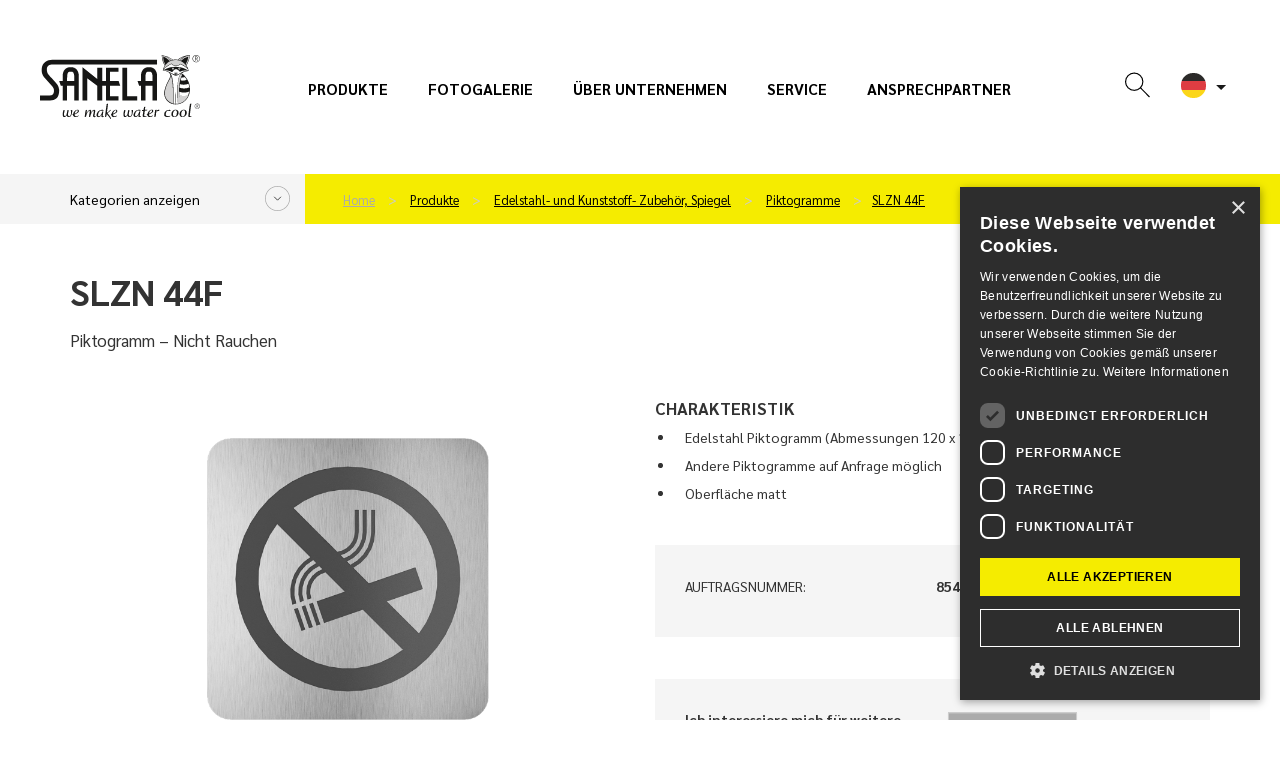

--- FILE ---
content_type: text/html; charset=utf-8
request_url: https://www.sanelaeu.de/slzn-44f
body_size: 11547
content:
<!DOCTYPE html>
<html lang="de" class="de web">
	<head>
		<meta http-equiv="Content-Type" content="text/html; charset=utf-8">
		<meta name="viewport" content="width=device-width, initial-scale=1,maximum-scale=1,minimum-scale=1">
		<title>Piktogramm – Nicht Rauchen - SLZN 44F - SANELAEU.de</title>
		<meta name="google-site-verification" content="9zDc1qbrwzgqh2KqA_YQa4mTBc8QRhtBOukJLHFfhAI">
		<meta name="description" content="		SLZN 44F
">
		<meta name="author" content="SANELA spol. s r. o., web: mediaenergy.cz">
		<meta name="robots" content="index, follow">
		<link rel="stylesheet" href="/css/app/style.css?v=157" type="text/css">
		<script type="text/javascript" src="/js/app/script.js?v=157"></script>
		<link href="https://fonts.googleapis.com/css2?family=Sarabun:ital,wght@0,400;0,500;0,700;0,800;1,400&display=swap" rel="stylesheet">
		<link rel="shortcut icon" type="image/x-icon" href="/favicon.ico">
		<link rel="apple-touch-icon" sizes="180x180"  href="/css/images/favicon/apple-touch-icon.png">
		<link rel="icon" type="image/png" sizes="32x32" href="/css/images/favicon/favicon-32x32.png">
		<link rel="icon" type="image/png" sizes="16x16" href="/css/images/favicon/favicon-16x16.png">
		<link rel="stylesheet" href="/css/print.css" media="print">
				<script type="text/javascript" charset="UTF-8" src="//cdn.cookie-script.com/s/be230397fd44ac89a59e69097f81e703.js"></script>
				<meta name="facebook-domain-verification" content="djwphxyu063aaavwjujodvs2zosx4y">
				<!-- Google Tag Manager -->
                <script>(function(w,d,s,l,i){w[l]=w[l]||[];w[l].push({'gtm.start':
                new Date().getTime(),event:'gtm.js'});var f=d.getElementsByTagName(s)[0],
                j=d.createElement(s),dl=l!='dataLayer'?'&l='+l:'';j.async=true;j.src=
                'https://www.googletagmanager.com/gtm.js?id='+i+dl;f.parentNode.insertBefore(j,f);
                })(window,document,'script','dataLayer','GTM-KT9D4HRN');</script>
                <!-- End Google Tag Manager -->
		<meta property="og:locale" content="cs_CZ">
		<meta property="og:type" content="website">
		<meta property="og:title" content="Piktogramm – Nicht Rauchen - SLZN 44F - SANELAEU.de">
		<meta property="og:description" content="		SLZN 44F
">
		<meta property="og:url" content="https://www.sanelaeu.de/slzn-44f">
		<meta property="og:site_name" content="SANELAEU.de">
		<meta property="og:image" content="/css/images/nahled.png">
		<link rel="image_src" href="/css/images/nahled.png">
		
	</head>
	<body id="slzn-44f" class="product  ">
    		<!-- Google Tag Manager (noscript) -->
            <noscript><iframe src="https://www.googletagmanager.com/ns.html?id=GTM-KT9D4HRN" height="0" width="0" style="display:none;visibility:hidden"></iframe></noscript>
            <!-- End Google Tag Manager (noscript) -->
		<div id="header" >
			<div class="flexrow r100 flexjust">
				<div class="it1 logo">
					<a href="https://www.sanelaeu.de" class="img-responsive" id="logo">
							<img src="/css/images/logo.svg" class="img-responsive" title="Gehe zur Homepage - SANELAEU.de" alt="Logo SANELAEU.de">
					</a>
				</div>
					<div id="primaryMenuContainer" class="hidden-xs hidden-sm hidden-md it2 menu">
						<nav class="navbar" id="menu-main" role="navigation">
							<ul id="menu-main" class="menu list list-unstyled list-inline">
								<li ><a href="/produkte">Produkte</a></li>
								<li ><a href="/fotogalerie">Fotogalerie</a></li>
								<li ><a href="/uber-unternehmen">Über unternehmen</a></li>
								<li ><a href="/service">Service</a></li>
								<li ><a href="/ansprechpartner">Ansprechpartner</a></li>
							</ul>
						</nav>
					</div>
				<div class="it3 button flexrow">
					<div class="group groupico flexrow flexjust flexalitcen">
						<a id="searchico" data-toggle="collapse" data-target="#navbar1" onclick="searchfocus()"><svg class="ikona"><use xlink:href="#search"></use></svg></a>
						<div id="navbar1" class="navbar-collapse">
							<form action="/" method="post" id="frm-searchForm-other">
								<input type="text" name="search" class="form-control" id="frm-searchForm-other-search" required data-nette-rules='[{"op":":filled","msg":"Položka Vyhledat je povinná."}]' placeholder="Geben Sie einen Ausdruck ein..." data-autocomplete-url="/naseptavac">
								<button type="submit" class=""><strong>Suchen</strong></button>
							<input type="hidden" name="do" value="searchForm-other-submit"><!--[if IE]><input type=IEbug disabled style="display:none"><![endif]-->
</form>

						</div>
						<div class="item flags hidden-sm hidden-xs" id="flagsBlock">
							<div class="flag flag-active" data-toggle="dropdown" aria-haspopup="true" aria-expanded="false" id="flagActive">
								<span id="dLang">
									<img src="/css/images/lang/de.svg" alt="SANELA.cz">
								</span>
								<ul id="menu-flag" class="dropdown-menu" aria-labelledby="flagActive">
									<li><a href="https://www.sanela.cz/slzn-44f" hrefprod="https://www.sanela.cz">	<span class="flag flag-cz"><img src="/css/images/lang/cz.svg" alt="SANELA.cz"></span> Česky</a></li>
									<li><a href="https://www.sanela.eu/slzn-44f" hrefprod="https://www.sanela.eu">	<span class="flag flag-uk"><img src="/css/images/lang/en.svg" alt="SANELA.eu"></span> English</a></li>
									<li><a href="https://www.sanela.ru/slzn-44f" hrefprod="https://www.sanela.ru">	<span class="flag flag-ru"><img src="/css/images/lang/ru.svg" alt="SANELA.ru"></span>  по-русски</a></li>
									<li><a href="https://www.sanela.sk/slzn-44f" hrefprod="https://www.sanela.sk">	<span class="flag flag-sk"><img src="/css/images/lang/sk.svg" alt="SANELA.sk"></span> Slovensky</a></li>
									<li><a href="https://www.sanela.pl/slzn-44f" hrefprod="https://www.sanela.pl">	<span class="flag flag-pl"><img src="/css/images/lang/pl.svg" alt="SANELA.pl"></span> Polski</a></li>
									<li><a href="https://www.sanelaeu.ro/slzn-44f" hrefprod="https://www.sanelaeu.ro">	<span class="flag flag-ro"><img src="/css/images/lang/ro.svg" alt="SANELAeu.ro"></span> Română</a></li>
									<li><a href="https://www.sanela.dk/slzn-44f" hrefprod="https://www.sanela.dk">	<span class="flag flag-dk"><img src="/css/images/lang/dk.svg" alt="SANELA.dk"></span> Dansk</a></li>
									<li><a href="https://www.sanela.fr/slzn-44f" hrefprod="https://www.sanela.fr">	<span class="flag flag-fr"><img src="/css/images/lang/fr.svg" alt="SANELA.fr"></span> Français</a></li>
									<li><a href="https://www.sanela.hu/slzn-44f" hrefprod="https://www.sanela.hu">	<span class="flag flag-hu"><img src="/css/images/lang/hu.svg" alt="SANELA.hu"></span> Magyar</a></li>
								</ul>
							</div>
						</div>
						<div class="visible-xs visible-sm visible-md " id="hamburger">
							<button class="hamburger hamburger--collapse" type="button">
								<span class="hamburger-box">
									<span class="hamburger-inner"></span>
								</span>
							</button>
							<div id="mobile-menu" class="hidden">
								<ul class="nav navbar-nav navbar-right">
								  <li><a href="/">Home</a></li>



								  <li class=""><a href="/produkte" title="Produkte">Produkte</a></li>
								  <li class=""><a href="/inspiration-und-trends" title="Inspiration und Trends">Inspiration und Trends</a></li>
								  <li class=""><a href="/Neuigkeiten" title="Neuigkeiten">Neuigkeiten</a></li>
								  <li class=""><a href="/uber-unternehmen" title="Über unternehmen">Über unternehmen</a></li>
								  <li class=""><a href="/fotogalerie" title="Fotogalerie">Fotogalerie</a></li>
								  <li class=""><a href="/ansprechpartner" title="Ansprechpartner">Ansprechpartner</a></li>
								  <li class=""><a href="/service" title="Service">Service</a></li>
								</ul>
							</div>
						</div>
					</div>
				</div>
			</div>
		</div>
		
		<div id="yellowPoint" class="grey">
			<div class="container" id="yellowPoint_cont">
					<div class="grey-wall">
						<span class="menu_cat_button btn-sanela btn-more">Kategorien anzeigen</span>
					</div>
					<ul id="breadcrumb" class="breadcrumb">
						<li><a href="/">Home</a></li>
						        <li>
          <a href="/produkte">
            Produkte
          </a>
        </li>
        <li>
          <a href="/edelstahl-und-kunststoff-zubehor-spiegel-handstutzen">
            Edelstahl- und Kunststoff- Zubehör, Spiegel
          </a>
        </li>
        <li>
          <a href="/piktogramme">
            Piktogramme
          </a>
        </li>
    <li><a href="/slzn-44f">SLZN 44F</a></li>

					</ul>
				<div id="greymenu" class="hidden">
					<ul class="list list-unstyled">
        <li class="">
          <a href="/automatische-urinal-spuleinheiten">Automatische Urinal Spüleinheiten </a>
        </li>
        <li class="">
          <a href="/automatische-waschbecken-armaturen">Automatische Waschbecken - Armaturen </a>
        </li>
        <li class="">
          <a href="/automatische-duschsteuerungen-duschpaneele">Automatische Duschsteuerungen, Duschpaneele </a>
        </li>
        <li class="">
          <a href="/automatische-toiletten-spulsysteme">Automatische Toiletten - Spülsysteme </a>
        </li>
        <li class="">
          <a href="/edelstahl-waschbecken-wachrinnen-und-spulbecken">Edelstahl - Waschbecken, Wachrinnen und Spülbecken </a>
        </li>
        <li class="">
          <a href="/edelstahl-trinkbrunnen">Edelstahl - Trinkbrunnen </a>
        </li>
        <li class="">
          <a href="/edelstahl-ausgussbecken-duscheinrichtungen-und-badewanne">Edelstahl - Ausgussbecken, Duscheinrichtungen und Badewanne </a>
        </li>
        <li class="">
          <a href="/edelstahl-toiletten-und-kombinationen">Edelstahl - Toiletten und Kombinationen </a>
        </li>
        <li class="">
          <a href="/edelstahl-urinale-und-urinal-rinnen">Edelstahl – Urinale und Urinal Rinnen </a>
        </li>
        <li class="">
          <a href="/keg-linie">KEG-Linie </a>
        </li>
        <li class="active ancestor">
          <a href="/edelstahl-und-kunststoff-zubehor-spiegel-handstutzen">Edelstahl- und Kunststoff- Zubehör, Spiegel </a>
        </li>
        <li class="">
          <a href="/munze-karte-jeton-und-rfid-jeton-zeitsteuereinheiten">Münze, Karte, Jeton und RFID Jeton Zeitsteuereinheiten </a>
        </li>
        <li class="">
          <a href="/hinter-spiegel-module">Hinter Spiegel - Module </a>
        </li>
        <li class="">
          <a href="/haltegriffe-fur-behinderte-und-personen-mit-eingeschrankter-mobilitat">Haltegriffe für Behinderte und Personen mit eingeschränkter Mobilität </a>
        </li>
        <li class="">
          <a href="/badzubehor-aus-edelstahl">Badzubehör aus Edelstahl </a>
        </li>
        <li class="">
          <a href="/augen-und-korper-notduschen">Augen- und Körper Notduschen </a>
        </li>
        <li class="">
          <a href="/bodenablaufe-fur-nassbereiche-und-arbeitsbereiche">Bodenabläufe für Nassbereiche und Arbeitsbereiche </a>
        </li>
        <li class="">
          <a href="/transformatoren-weiteres-zubehor">Transformatoren, weiteres Zubehör </a>
        </li>
        <li class="">
          <a href="/edelstahl-arbeits-und-wasch-tische">Edelstahl – Arbeits- und Wasch- Tische  </a>
        </li>
        <li class="">
          <a href="/ersatzteile">Ersatzteile </a>
        </li>
					</ul>
				</div>
			</div>
		</div>
	<div id="content">
<div id="snippet--flashes"></div>		<div class="container whitebox" id="allmain">
			<div class="row">
				
				<div id="main" class="col-xs-12">
								<div class="row firstrow">
				<div class="col-xs-12 col-sm-6">
					<h1>SLZN 44F</h1>
					<p class="description">Piktogramm – Nicht Rauchen</p>
				</div>
				<div class="col-xs-12 col-sm-6 text-right">
					<ul class="piktogramy list list-unstyled list-inline">
					</ul>
				</div>
			</div>
			<div class="row secondrow">
				<div class="col-xs-12 col-sm-6" id="images">
					<div id="productImg">
							<a id="mainIMGa" data-fancybox="images1" class="fancybox" title="Piktogramm – Nicht Rauchen" data-name="gallery-top" data-fancybox-group="group-top" href="/img/x/4986/0-slzn-44f.png">
								<img class="img-responsive" id="mainIMGimg" src="/img/600x600/4986/0-slzn-44f.png" alt="Piktogramm – Nicht Rauchen" title="Piktogramm – Nicht Rauchen">
							</a>
					</div>
					<div class="row" id="galleryMorePhoto">
					</div>
				</div>
				<div class="col-xs-12 col-sm-6" id="accesories">
					<div class="productcontent">
						<h2>Charakteristik</h2>
						<div class="desc"><ul>
<li>Edelstahl Piktogramm (Abmessungen 120 x 120 mm)</li>
<li>Andere Piktogramme auf Anfrage m&ouml;glich</li>
<li>Oberfl&auml;che matt</li>
</ul></div>
					</div>
					<div class="greyBox emptybox">
						<div class="pricelist">
							<ul class="list list-unstyled">
									<li><span>Auftragsnummer:</span> <strong>85446</strong></li>
							</ul>
						</div>
					</div>
											<div class="greyBox">
							<div class="row flexRow flexVc">
								<div class="col-xs-12 col-sm-6 "><strong>Ich interessiere mich für weitere Informationen</strong></div>
								<div class="col-xs-12 col-sm-6 ">
									<a class="btn btn-default btn-dark wrap" data-fancybox data-src="#hidden-form" title="Kontaktformular">
										<span>Kontaktformular</span>
									</a>
								</div>
							</div>
							<div style="display: none;" id="hidden-form">
								<h2>Kontaktformular</h2>
									<script src="https://www.google.com/recaptcha/api.js" async defer></script>
	<script type="text/javascript">
		function onSubmit() {
			var fname=document.getElementById('fname').value;
			var freplyemail=document.getElementById('freplyemail').value;
			var fphone=document.getElementById('fphone').value;
			var fcomments=document.getElementById('fcomments').value;
			const MAX_TOTAL_SIZE = 10 * 1024 * 1024; // 10 MB v bytech
			let totalSize = 0;
			$('input[type="file"]').each(function() {
					const files = this.files;
					for (let i = 0; i < files.length; i++) {
					totalSize += files[i].size;
					}
			});
			if (totalSize > MAX_TOTAL_SIZE) {
				alert("Die Gesamtdateigröße darf 10 MB nicht überschreiten.");
				return false;
			}
			else if(!document.getElementById('checksouhlas').checked) {
				alert("Um das Formular zu senden, müssen Sie der Verarbeitung personenbezogener Daten zustimmen");
				return false;
			}
			else if (fname==""){
				alert("Bitte geben Sie Ihren Namen ein.");
				return false;
			}
			else if (document.getElementById('faddress').value==""){
				alert("Bitte geben Sie Ihre korrekte Adresse.");
				return false;
			}
			else if (fcomments==""){
				alert("Bitte füllen Sie den Text der Nachricht aus");
				return false;
			}
			
			//else if ((freplyemail=="@") || (freplyemail=="") || !zkontroluj_email(freplyemail)){
			//	alert("Bitte geben Sie Ihre korrekte E-Mail-Adresse.");
			//	return false;
		 // }
			else if (fphone==""){
				alert("Bitte geben Sie Ihr Telefon.");
				return false;
			}
			else{
				document.getElementById("formular-form").submit();
			}	
		}
				
		function zkontroluj_email(adresa){
			re = /^[^.]+(\.[^.]+)*@([^.]+[.])+[a-z]{2,3}$/;
			return adresa.search(re) == 0;
		}
		function dalsisoub(){
			var dalsisoubor =	$('#dalsisoubor').val();
			$('#soubor' + dalsisoubor).toggleClass('hidden');
			$('#dalsisoubor').val(parseInt(dalsisoubor) + 1);
			if (dalsisoubor==5){
				$('#dalsisouborbut').toggleClass('hidden');
			}
		}
</script>	

<form role="form" method="post" action="?send#cf" name="adminForm" id="formular-form" class="form-validate" enctype="multipart/form-data">
	<input type="hidden" name="typformulare" value="produkt">
	<div class="greyBox">
			<div class="greybox-body">
					<div class="row flexRow flexStrech flexwrap">
				<div class="col-xs-12 col-sm-6">
					<div class="form-group">
						<label>Name</label>*
						<input	type="text" name="fname" id="fname" value="" class="form-control">
					</div>
					<div class="form-group">
						<label>E-mail</label>*
						<input	type="text" name="freplyemail" id="freplyemail" name="freplyemail" value="" class="form-control">
					</div>
					<div class="form-group">
						<label>Telephonnummer</label>*
						<input	type="text" name="fphone" id="fphone"	value="" class="form-control">
					</div>
					<div class="form-group">
						<label>Stadt</label>*
						<input type="text" name="faddress" id="faddress"	value="" class="form-control">
					</div>
					<div class="form-group">
						<label>Datei hochladen (max. Gesamtdateigröße 10 MB)</label>*
						<input type="file" name="soubor1" id="soubor1" value="" class="form-control soubor">
						<input type="file" name="soubor2" id="soubor2" value="" class="form-control soubor hidden">
						<input type="file" name="soubor3" id="soubor3" value="" class="form-control soubor hidden">
						<input type="file" name="soubor4" id="soubor4" value="" class="form-control soubor hidden">
						<input type="file" name="soubor5" id="soubor5" value="" class="form-control soubor hidden">
						<input type="hidden" name="dalsisoubor" id="dalsisoubor" value="2" >
						<span class="btn btn-sm btn-primary"	id="dalsisouborbut" onclick="dalsisoub()">+</span>
					</div>		
				</div>
				<div class="col-xs-12 col-sm-6 whiteLeftBorder">
					<div class="form-group h100">
						<label class="h100 r100">Nachricht*</label>
						<textarea	cols="40" rows="4" name="fcomments" id="fcomments" class="form-control h90"></textarea>
					</div>
				</div>
					</div>
			<div class="agreep">
				<p class="text-left">
					<span class="required">* = erforderliche Details</span><br>
					<input type="checkbox" name="checksouhlas" id="checksouhlas"> Ich bin mit der <a href='/'>Verarbeitung personenbezogener Daten einverstanden</a>.				</p>
			</div>
		</div>
	</div>
	<div class="greyBox">
		<div class="greybox-footer">
			<div class="row flexRow flexStrech flexwrap">
				<div class="col-xs-12 col-sm-6 flexRow flexwrap"></div>
				<div class="col-xs-12 col-sm-6 alignself">					
					<button data-sitekey="6LcyQysaAAAAAHiWuW_Bx4VLMYES0U5RwI4HTsrU" data-callback='onSubmit' data-action='submit' id="newsletter-submit" class="g-recaptcha btn btn-white"><span>Senden</span></button>
				</div>	
			</div>
		</div>
	</div>	
</form>


							</div>
						</div>
				</div>
			</div>
				<div class="greyBox">
					<h2>Lieferumfang</h2>
					<div class="desc">
						<p>SLZN 44F - Code-Nr. 85446 - Rauchen verboten</p>
					</div>
				</div>
			<div class="row">
				<div class="col-xs-12 col-sm-6 ">
						<div class="greyBox">
							<h2>technische Information</h2>
							<div class="desc desc-parameters">
								<div class="table-out">
										<table class="table">
											<tbody>
														<tr>
															<td>Material:</td>
															<td>Edelstahl gebürstet  </td>
														</tr>
											</tbody>
										</table>
								</div>
							</div>
						</div>
				</div>
				<div class="col-xs-12 col-sm-6">
						<div class="greyBox">
							<h2>Daten zum Herunterladen</h2>
							<div class="desc files-box">
								<ul class="list list-unstyled list-files">
											<li><a target="_blank" href="/files/948/Sanela-SLZN-44F-Datenblatt.pdf">Datenblatt</a> <span class="fileinfo">(288.49 kB)</span></li>
									
									
									
								</ul>
							</div>
						</div>
				</div>
			</div>





				<div class="greyBox greyBox_white">
					<h2>Verwandte Produkte</h2>
					<div class="row flexrow" id="store">
						<div class="col-xs-6 col-sm-4 col-sm-3 col-lg-2">
<div class="cube" itemprop="itemListElement" itemscope itemtype="http://schema.org/Product">
	<div class="cube_in">
		<div class="title withoutSticker" itemprop="name"><a itemprop="url" href="/slzn-44n" title="Detail anzeigen">SLZN 44N</a></div>
		<div class="cube_image">
	            <a itemprop="url" href="/slzn-44n" title="Detail anzeigen" class="nohighlight">
					<img  itemprop="image" src="/img/250x150/4993/0-slzn-44n.png" alt="Piktogramm – Kein offenes Feuer" title="Piktogramm – Kein offenes Feuer"  loading="lazy" class="img-responsive">
	            </a>
	    </div>
		<div class="cube_content" itemprop="description">
				Piktogramm – Kein offenes Feuer
		</div>
	</div>
	<div class="cube_footer">
		<a itemprop="url" class="btn btn-default" href="/slzn-44n" title="Detail anzeigen">
			<span>Detail anzeigen</span>
		</a>
	</div>
</div>						</div>
					</div>
				</div>


				<div class="greyBox">
					<div class="desc">
						Die Anzeigen der Produkte auf der Website sind nur zu Informationszwecken. Der Hersteller behält sich das Recht vor, technische oder Parameter Änderungen zu machen. Der Hersteller bemüht sich, die hier veröffentlichten Informationen so aktuell wie möglich zu halten, garantiert jedoch nicht, dass alle Daten in diesem Moment korrekt und aktuell sind.
					</div>
				</div>

				</div>
			</div>
		</div>
	</div>
    <div id="footer">
		<div class="container">
			<div class="flexrow flexjust pad30">
				<div class="marTop30 it1" >
					<p class="foot_h">Kontakt</p>
					<p>Sie haben Fragen? KONTAKTIEREN SIE UNS!</p>
					<ul id="foot_icons" class="list list-unstyled">
						<li><span class="wid100"><img src="/css/images/ico-phone.svg"></span> +420 465 350 770</li>
						<li><span class="wid100"><img src="/css/images/ico-obalka.svg"></span> <a href="mailto:export@sanela.cz">export@sanela.cz</a></li>
					</ul>
					<p>
						Oder nutzen Sie das <a href="/ansprechpartner#cf"><strong>Kontaktformular</strong></a>.
					</p>
					<ul id="foot_socials" class="list list-unstyled list-inline">
						<li><a href="https://www.facebook.com/sanela.deutschland/" target="_blank"><svg class="soc_ik facebook"><use xlink:href="#facebook"></use></svg></a></li>
						<li><a href="https://www.instagram.com/sanela.deutschland/" target="_blank"><svg class="soc_ik instagram" target="_blank"><use xlink:href="#instagram"></use></svg></a></li>
						<li><a href="https://www.linkedin.com/company/sanela-spol-s-r-o/" target="_blank"><svg class="soc_ik linkedin"><use xlink:href="#linkedin"></use></svg></a></li>
						<li><a href="https://www.youtube.com/channel/UCDTsXatmtC9YtwpvY37xnWg" target="_blank"><svg class="soc_ik youTube"><use xlink:href="#youtube"></use></svg></a></li>
						<li><a href="https://cz.pinterest.com/sanelacz/" target="_blank"><svg class="soc_ik pinterest"><use xlink:href="#pinterest"></use></svg></a></li>
                        <li><a href="https://www.tiktok.com/@sanela_lanskroun" target="_blank"><svg class="soc_ik tiktok"><use xlink:href="#tiktok"></use></svg></a></li>
					</ul>
				</div>
				<div class="marTop30 it2">
					<p class="foot_h">Produkte</p>
					<ul class="list list-unstyled">
						<li><a href="/produkte">Produkte</a></li>
						<li><a href="/inspiration-und-trends">Inspiration und Trends</a></li>
						<li><a href="/Neuigkeiten">Neuigkeiten</a></li>
						<li><a href="/netzteilrechner">Netzteilrechner</a></li>
						<!-- li><a href="/"></a></li-->
					</ul>
				</div>
				<div class="marTop30 it3">
					<p class="foot_h">Firmenprofil</p>
					<ul class="list list-unstyled">
						<li><a href="/uber-unternehmen">Über unternehmen</a></li>
						<li><a href="/fotogalerie">Fotogalerie</a></li>
						<li><a href="/zertifikate">Zertifikate</a></li>
						<li><a href="/herunterladen">Herunterladen</a></li>
						<li><a href="/ansprechpartner">Ansprechpartner</a></li>
					</ul>
				</div>
				<div class="marTop30 it4">
					<p class="foot_h">Service</p>
					<ul class="list list-unstyled">
						<li><a href="/service">Service</a></li>
							<li><a href="/service-herunterladen">Herunterladen</a></li>
							<li><a href="/anleitungen-als-video">Anleitungen als Video</a></li>
							<li><a href="/ersatzteile">Ersatzteile</a></li>
						<li><a href="/gdpr">GDPR</a></li>
					</ul>
				</div>
				<div class="marTop30 it5">
					<div class="hrefBox">
							<a href="https://www.smart-sanitary.com/" target="_blank">Smart sanitary system</a>
					</div>
					<div class="hrefBox">
						<a href="https://www.sanelaeu.de/files/herunterladen/zahlungsautomaten-zahlungsautomaten.pdf" target="_blank">RFID PROGRAMM</a>
					</div>
				</div>
			</div>
			<div class="row foot_firstline mt30">
				<div class="foot_recapt col-sm-6">
					<span>Geschützt durch Service <strong>reCAPTCHA</strong></span><br> <a href="https://www.google.com/intl/cs/policies/privacy/" target="_blank">Persönlichkeitsschutz</a>
					<span aria-hidden="true" role="presentation"> - </span><a href="https://www.google.com/intl/cs/policies/terms/" target="_blank">Vertragsbedingungen</a>
				</div>
				<div class="foot_cookies col-sm-6">
					<p class="cookie-mt10"><a href="javascript:CookieScript.instance.show()" style="color: white">Cookie-Einstellungen</a></p>
				</div>
			</div>
			<div class="row foot_secondline">
				<div class="col-sm-6">&copy; 2014 - 2026 SANELA spol. s r.o.</div>
					<div class="col-sm-6">
						<div class="mobile-smaller">Developed by <a href="https://www.mediaenergy.cz/" target="_blank">MEDIA ENERGY</a></div>
					</div>
			</div>
		</div>
	</div>
    <script>
        
    </script>
    
    
    <svg style="display: none">
      <symbol id="search" viewBox="0 0 21.705 21.707">
        <g id="Ellipse_83" data-name="Ellipse 83" fill="none" stroke="#000" stroke-linecap="round" stroke-width="1">
          <circle cx="8" cy="8" r="8" stroke="none"></circle>
          <circle cx="8" cy="8" r="7.5" fill="none"></circle>
        </g>
        <path id="Path_1512" data-name="Path 1512" d="M17742.969-389.417l7.59,7.776" transform="translate(-17729.561 402.641)" fill="none" stroke="#000" stroke-linecap="round" stroke-width="1"></path>
      </symbol>
      <symbol id="user"  viewBox="0 0 20.998 20.999">
        <g id="Ellipse_84" data-name="Ellipse 84" transform="translate(5.001)" fill="none" stroke="#000" stroke-width="1">
          <circle cx="5.5" cy="5.5" r="5.5" stroke="none"></circle>
          <circle cx="5.5" cy="5.5" r="5" fill="none"></circle>
        </g>
        <g transform="translate(0 9.999)" >
          <path d="M20.986,11H.012C0,10.816,0,10.653,0,10.5A10.5,10.5,0,0,1,17.922,3.076,10.437,10.437,0,0,1,21,10.5c0,.151,0,.314-.01.5Z" fill="none" stroke="none"></path>
          <path d="M 19.9851131439209 10.00006008148193 C 19.86370849609375 7.651219844818115 18.89077758789062 5.459372043609619 17.21462249755859 3.782460451126099 C 15.42107391357422 1.988160490989685 13.03505325317383 1.000000476837158 10.49609375 1.000000476837158 C 7.959653377532959 1.000000476837158 5.575023651123047 1.988160490989685 3.781273365020752 3.782670497894287 C 2.106297731399536 5.457356929779053 1.134108424186707 7.649134635925293 1.012901067733765 10.00006008148193 L 19.9851131439209 10.00006008148193 M 20.9863338470459 11.00006008148193 L 0.01172343734651804 11.00006008148193 C 0.003903437405824661 10.81595039367676 3.437500026848284e-06 10.65323066711426 3.437500026848284e-06 10.50156021118164 C 3.437500026848284e-06 7.694880485534668 1.091793417930603 5.057590484619141 3.074223518371582 3.07550048828125 C 5.056643486022949 1.092250466346741 7.691403388977051 5.175781438992999e-07 10.49609375 5.175781438992999e-07 C 13.30273342132568 5.175781438992999e-07 15.939453125 1.092250466346741 17.92187309265137 3.07550048828125 C 19.90429306030273 5.058810710906982 20.99804306030273 7.696110725402832 20.99804306030273 10.50156021118164 C 20.99804306030273 10.65231037139893 20.99414253234863 10.81506061553955 20.98828315734863 10.99908065795898 L 20.9863338470459 11.00006008148193 Z" stroke="none"></path>
        </g>
      </symbol>
      <symbol id="user-dark"  viewBox="0 0 20.998 20.999">
        <g transform="translate(0 9.999)" >
          <path d="M20.986,11H.012C0,10.816,0,10.653,0,10.5A10.5,10.5,0,0,1,17.922,3.076,10.437,10.437,0,0,1,21,10.5c0,.151,0,.314-.01.5Z" fill="#000" stroke="#fff"></path>
          <path d="M 19.9851131439209 10.00006008148193 C 19.86370849609375 7.651219844818115 18.89077758789062 5.459372043609619 17.21462249755859 3.782460451126099 C 15.42107391357422 1.988160490989685 13.03505325317383 1.000000476837158 10.49609375 1.000000476837158 C 7.959653377532959 1.000000476837158 5.575023651123047 1.988160490989685 3.781273365020752 3.782670497894287 C 2.106297731399536 5.457356929779053 1.134108424186707 7.649134635925293 1.012901067733765 10.00006008148193 L 19.9851131439209 10.00006008148193 M 20.9863338470459 11.00006008148193 L 0.01172343734651804 11.00006008148193 C 0.003903437405824661 10.81595039367676 3.437500026848284e-06 10.65323066711426 3.437500026848284e-06 10.50156021118164 C 3.437500026848284e-06 7.694880485534668 1.091793417930603 5.057590484619141 3.074223518371582 3.07550048828125 C 5.056643486022949 1.092250466346741 7.691403388977051 5.175781438992999e-07 10.49609375 5.175781438992999e-07 C 13.30273342132568 5.175781438992999e-07 15.939453125 1.092250466346741 17.92187309265137 3.07550048828125 C 19.90429306030273 5.058810710906982 20.99804306030273 7.696110725402832 20.99804306030273 10.50156021118164 C 20.99804306030273 10.65231037139893 20.99414253234863 10.81506061553955 20.98828315734863 10.99908065795898 L 20.9863338470459 11.00006008148193 Z" stroke="#fff"></path>
        </g>
		<g id="Ellipse_84" data-name="Ellipse 84" transform="translate(5.001)" fill="#000" stroke="#fff" >
          <circle cx="5.5" cy="5.5" r="5.5" stroke="#fff"></circle>
          <circle cx="5.5" cy="5.5" r="5" fill="none"></circle>
        </g>
      </symbol>
      <symbol  viewBox="0 0 21.723 22" id="basketIco">
        <g id="kosik" transform="translate(0.506 0.5)">
          <g id="Group_161" data-name="Group 161">
            <g id="shopping-cart-empty-1">
              <path id="Shape_1199" data-name="Shape 1199" d="M558.358,1398.017H541.341a.913.913,0,0,0-.881,1.153l1.874,6.872a2.739,2.739,0,0,0,2.642,2.019h11.267" transform="translate(-540.428 -1393.452)" fill="#000" stroke="#000" stroke-linecap="round" stroke-linejoin="round" stroke-width="1"></path>
              <path id="Shape_1200" data-name="Shape 1200" d="M554.988,1393.452h-.345a1.827,1.827,0,0,0-1.787,1.45l-3.041,14.448a1.826,1.826,0,0,1-1.787,1.45H537.641" transform="translate(-534.271 -1393.452)" fill="none" stroke="#000" stroke-linecap="round" stroke-linejoin="round" stroke-width="1"></path>
              <path id="Oval_79" data-name="Oval 79" d="M544.031,1414.452a1.37,1.37,0,1,1,1.37-1.37A1.369,1.369,0,0,1,544.031,1414.452Z" transform="translate(-529.705 -1393.452)" fill="none" stroke="#000" stroke-linecap="round" stroke-linejoin="round" stroke-width="1"></path>
              <path id="Oval_80" data-name="Oval 80" d="M553.163,1414.452a1.37,1.37,0,1,1,1.369-1.37A1.37,1.37,0,0,1,553.163,1414.452Z" transform="translate(-547.967 -1393.452)" fill="none" stroke="#000" stroke-linecap="round" stroke-linejoin="round" stroke-width="1"></path>
            </g>
          </g>
        </g>
      </symbol>
      <symbol id="facebook"  viewBox="0 0 8.108 15.53">
        <path d="M72.236,79c.481-.018.962,0,1.444,0h.2V76.5c-.257-.025-.525-.062-.795-.075-.494-.022-.988-.046-1.483-.034a3.621,3.621,0,0,0-2.091.645,3.133,3.133,0,0,0-1.256,2.089,7.255,7.255,0,0,0-.087,1.074c-.015.562,0,1.123,0,1.685v.21h-2.4v2.8h2.381v7.027h2.909V84.9h2.373c.121-.931.241-1.851.365-2.81-.191,0-.363,0-.534,0-.675,0-2.224,0-2.224,0s.007-1.385.024-1.987C71.088,79.279,71.576,79.027,72.236,79Z" transform="translate(-65.77 -76.383)"></path>
      </symbol>
      <symbol id="button-sipka" viewBox="0 0 35 35">
        <g id="Group_1114" data-name="Group 1114" transform="translate(-451 -2107)">
          <g id="Path_13728" data-name="Path 13728" transform="translate(451 2142) rotate(-90)" fill="none">
            <path d="M17.5,0A17.5,17.5,0,1,1,0,17.5,17.5,17.5,0,0,1,17.5,0Z" stroke="none"></path>
            <path d="M 17.5 1 C 13.09268951416016 1 8.949180603027344 2.716300964355469 5.832740783691406 5.832740783691406 C 2.716300964355469 8.949180603027344 1 13.09268951416016 1 17.5 C 1 21.90731048583984 2.716300964355469 26.05081939697266 5.832740783691406 29.16725921630859 C 8.949180603027344 32.28369903564453 13.09268951416016 34 17.5 34 C 21.90731048583984 34 26.05081939697266 32.28369903564453 29.16725921630859 29.16725921630859 C 32.28369903564453 26.05081939697266 34 21.90731048583984 34 17.5 C 34 13.09268951416016 32.28369903564453 8.949180603027344 29.16725921630859 5.832740783691406 C 26.05081939697266 2.716300964355469 21.90731048583984 1 17.5 1 M 17.5 0 C 27.16497993469238 0 35 7.835020065307617 35 17.5 C 35 27.16497993469238 27.16497993469238 35 17.5 35 C 7.835020065307617 35 0 27.16497993469238 0 17.5 C 0 7.835020065307617 7.835020065307617 0 17.5 0 Z" stroke="none" fill="#ababab"></path>
          </g>
          <path id="Path_13729" data-name="Path 13729" d="M-1493.789,1006.5l4.362,4.362,4.362-4.362" transform="translate(-540 635) rotate(-90)" fill="none" stroke="#000" stroke-linecap="round" stroke-width="1"></path>
        </g>
      </symbol>
      <symbol id="linkedin" viewBox="0 0 14.069 14.038"><g transform="translate(0 0)"><path d="M178.04,81.283h2.919V90.66H178.04Zm1.46-4.661a1.69,1.69,0,1,1-1.691,1.69,1.693,1.693,0,0,1,1.691-1.69" transform="translate(-177.809 -76.622)"></path><path d="M181.175,79.847h2.795V81.13h.038a3.068,3.068,0,0,1,2.761-1.515c2.95,0,3.495,1.941,3.495,4.467v5.143h-2.912V84.666c0-1.087-.022-2.486-1.515-2.486-1.518,0-1.75,1.182-1.75,2.406v4.639h-2.912Z" transform="translate(-176.195 -75.187)"></path></g></symbol>
       <symbol id="pinterest" enable-background="new 0 0 56.693 56.693" viewBox="0 0 56.693 56.693" ><path d="M30.374,4.622c-13.586,0-20.437,9.74-20.437,17.864c0,4.918,1.862,9.293,5.855,10.922c0.655,0.27,1.242,0.01,1.432-0.715  c0.132-0.5,0.445-1.766,0.584-2.295c0.191-0.717,0.117-0.967-0.412-1.594c-1.151-1.357-1.888-3.115-1.888-5.607  c0-7.226,5.407-13.695,14.079-13.695c7.679,0,11.898,4.692,11.898,10.957c0,8.246-3.649,15.205-9.065,15.205  c-2.992,0-5.23-2.473-4.514-5.508c0.859-3.623,2.524-7.531,2.524-10.148c0-2.34-1.257-4.292-3.856-4.292  c-3.058,0-5.515,3.164-5.515,7.401c0,2.699,0.912,4.525,0.912,4.525s-3.129,13.26-3.678,15.582  c-1.092,4.625-0.164,10.293-0.085,10.865c0.046,0.34,0.482,0.422,0.68,0.166c0.281-0.369,3.925-4.865,5.162-9.359  c0.351-1.271,2.011-7.859,2.011-7.859c0.994,1.896,3.898,3.562,6.986,3.562c9.191,0,15.428-8.379,15.428-19.595  C48.476,12.521,41.292,4.622,30.374,4.622z"></path></symbol>
      <symbol id="youtube" viewBox="0 0 15.048 10.545"><g transform="translate(0 0)"><path d="M64.974,126.782a1.75,1.75,0,0,1-1.156-1.122c-.5-1.376-.648-7.129.315-8.262a1.86,1.86,0,0,1,1.256-.669c2.6-.28,10.616-.24,11.539.093a1.808,1.808,0,0,1,1.135,1.092c.547,1.422.567,6.595-.071,7.963a1.759,1.759,0,0,1-.814.821C76.21,127.208,66.247,127.2,64.974,126.782Zm4.122-2.7,4.673-2.424c-1.568-.82-3.116-1.626-4.673-2.44Z" transform="translate(-63.425 -116.543)"></path></g></symbol>
      <symbol id="instagram" viewBox="0 0 14.291 14.291">
        <path d="M7.146,0C5.2,0,4.962.009,4.2.043A5.269,5.269,0,0,0,2.465.375,3.5,3.5,0,0,0,1.2,1.2,3.486,3.486,0,0,0,.375,2.465,5.254,5.254,0,0,0,.043,4.2C.007,4.962,0,5.2,0,7.146s.009,2.184.043,2.946a5.272,5.272,0,0,0,.332,1.735A3.5,3.5,0,0,0,1.2,13.092a3.494,3.494,0,0,0,1.266.824,5.275,5.275,0,0,0,1.735.332c.762.036,1,.043,2.946.043s2.184-.009,2.946-.043a5.288,5.288,0,0,0,1.735-.332,3.652,3.652,0,0,0,2.09-2.09,5.272,5.272,0,0,0,.332-1.735c.036-.762.043-1,.043-2.946s-.009-2.184-.043-2.946a5.284,5.284,0,0,0-.332-1.735A3.507,3.507,0,0,0,13.092,1.2,3.481,3.481,0,0,0,11.826.375,5.257,5.257,0,0,0,10.091.043C9.329.007,9.087,0,7.146,0Zm0,1.286c1.907,0,2.135.01,2.888.042a3.937,3.937,0,0,1,1.326.247,2.351,2.351,0,0,1,1.356,1.356,3.945,3.945,0,0,1,.246,1.326c.034.754.042.98.042,2.888s-.009,2.135-.044,2.888a4.021,4.021,0,0,1-.251,1.326,2.269,2.269,0,0,1-.535.823,2.229,2.229,0,0,1-.822.534,3.974,3.974,0,0,1-1.331.246C9.262,13,9.039,13,7.128,13s-2.135-.009-2.893-.044A4.052,4.052,0,0,1,2.9,12.709a2.213,2.213,0,0,1-.821-.535,2.17,2.17,0,0,1-.536-.822,4.055,4.055,0,0,1-.25-1.331c-.027-.75-.036-.982-.036-2.884S1.269,5,1.3,4.242a4.051,4.051,0,0,1,.25-1.33,2.118,2.118,0,0,1,.536-.822A2.113,2.113,0,0,1,2.9,1.555,3.955,3.955,0,0,1,4.225,1.3c.759-.027.983-.036,2.893-.036l.027.018Zm0,2.19a3.669,3.669,0,1,0,3.669,3.669A3.669,3.669,0,0,0,7.146,3.476Zm0,6.051A2.382,2.382,0,1,1,9.527,7.146,2.381,2.381,0,0,1,7.146,9.527Zm4.672-6.2a.857.857,0,1,1-.857-.857A.858.858,0,0,1,11.817,3.332Z"></path>
      </symbol>
      <symbol id="more_arrow" viewBox="0 0 35 35">
        <g id="Group_1114" data-name="Group 1114" transform="translate(-451 -2107)">
          <g id="Path_13728" data-name="Path 13728" transform="translate(451 2142) rotate(-90)" fill="none">
            <path d="M17.5,0A17.5,17.5,0,1,1,0,17.5,17.5,17.5,0,0,1,17.5,0Z" stroke="none"></path>
            <path d="M 17.5 1 C 13.09268951416016 1 8.949180603027344 2.716300964355469 5.832740783691406 5.832740783691406 C 2.716300964355469 8.949180603027344 1 13.09268951416016 1 17.5 C 1 21.90731048583984 2.716300964355469 26.05081939697266 5.832740783691406 29.16725921630859 C 8.949180603027344 32.28369903564453 13.09268951416016 34 17.5 34 C 21.90731048583984 34 26.05081939697266 32.28369903564453 29.16725921630859 29.16725921630859 C 32.28369903564453 26.05081939697266 34 21.90731048583984 34 17.5 C 34 13.09268951416016 32.28369903564453 8.949180603027344 29.16725921630859 5.832740783691406 C 26.05081939697266 2.716300964355469 21.90731048583984 1 17.5 1 M 17.5 0 C 27.16497993469238 0 35 7.835020065307617 35 17.5 C 35 27.16497993469238 27.16497993469238 35 17.5 35 C 7.835020065307617 35 0 27.16497993469238 0 17.5 C 0 7.835020065307617 7.835020065307617 0 17.5 0 Z" stroke="none" fill="#ababab"></path>
          </g>
          <path id="Path_13729" data-name="Path 13729" d="M-1493.789,1006.5l4.362,4.362,4.362-4.362" transform="translate(-540 635) rotate(-90)" fill="none" stroke="#000" stroke-linecap="round" stroke-width="1"></path>
        </g>
      </symbol>
      <symbol  id="tiktok" viewBox="0 0 512 512">
         <g>
            <path d=M412.19,118.66a109.27,109.27,0,0,1-9.45-5.5,132.87,132.87,0,0,1-24.27-20.62c-18.1-20.71-24.86-41.72-27.35-56.43h.1C349.14,23.9,350,16,350.13,16H267.69V334.78c0,4.28,0,8.51-.18,12.69,0,.52-.05,1-.08,1.56,0,.23,0,.47-.05.71,0,.06,0,.12,0,.18a70,70,0,0,1-35.22,55.56,68.8,68.8,0,0,1-34.11,9c-38.41,0-69.54-31.32-69.54-70s31.13-70,69.54-70a68.9,68.9,0,0,1,21.41,3.39l.1-83.94a153.14,153.14,0,0,0-118,34.52,161.79,161.79,0,0,0-35.3,43.53c-3.48,6-16.61,30.11-18.2,69.24-1,22.21,5.67,45.22,8.85,54.73v.2c2,5.6,9.75,24.71,22.38,40.82A167.53,167.53,0,0,0,115,470.66v-.2l.2.2C155.11,497.78,199.36,496,199.36,496c7.66-.31,33.32,0,62.46-13.81,32.32-15.31,50.72-38.12,50.72-38.12a158.46,158.46,0,0,0,27.64-45.93c7.46-19.61,9.95-43.13,9.95-52.53V176.49c1,.6,14.32,9.41,14.32,9.41s19.19,12.3,49.13,20.31c21.48,5.7,50.42,6.9,50.42,6.9V131.27C453.86,132.37,433.27,129.17,412.19,118.66Z></path>
         </g>
      </symbol>
      <symbol id="sales" xmlns="http://www.w3.org/2000/svg" viewBox="0 0 307900 341400">
		  <path fill="none" stroke="#000" stroke-width="13800" stroke-miterlimit="22.9256" d="M280200 266600c-24100,12800 -46500,14800 -70200,32400 -33500,24800 -45800,53800 -88700,20500 -17000,-13200 -28000,-25700 -48500,-35000 -25400,-11400 -65800,-14900 -65900,-49800 -100,-27000 10600,-49400 7400,-79400 -2300,-21200 -15100,-56300 1400,-73100 13100,-13300 49100,-20600 67400,-30900 30400,-16900 54700,-61700 92600,-37300 20800,13400 34000,31500 58200,42400 34200,15400 70300,13100 65000,61200 -2600,23000 -8300,41300 -6600,65300 2100,29600 21800,65600 -12100,83700l0 0z"></path>
		  <path fill="none" stroke="#000" stroke-width="13800" stroke-miterlimit="22.9256" d="M82700 144600c-30400,-30400 17000,-74100 45400,-44600 28000,29000 -15700,74300 -45400,44600z"></path>
		  <path fill="none" stroke="#000" stroke-width="13800" stroke-miterlimit="22.9256" d="M179600 241100c-30400,-30400 17000,-74000 45400,-44600 28000,29000 -15700,74300 -45400,44600z"></path>
		  <line fill="none" stroke="#000" stroke-width="13800" stroke-linecap="round" stroke-miterlimit="22.9256" x1="105000" y1="243900" x2="201900" y2="97700"></line>
	</symbol>
    </svg>
  </body>
</html>


--- FILE ---
content_type: text/html; charset=utf-8
request_url: https://www.google.com/recaptcha/api2/anchor?ar=1&k=6LcyQysaAAAAAHiWuW_Bx4VLMYES0U5RwI4HTsrU&co=aHR0cHM6Ly93d3cuc2FuZWxhZXUuZGU6NDQz&hl=en&v=PoyoqOPhxBO7pBk68S4YbpHZ&size=invisible&sa=submit&anchor-ms=20000&execute-ms=30000&cb=pzgjy2ndbnnj
body_size: 48617
content:
<!DOCTYPE HTML><html dir="ltr" lang="en"><head><meta http-equiv="Content-Type" content="text/html; charset=UTF-8">
<meta http-equiv="X-UA-Compatible" content="IE=edge">
<title>reCAPTCHA</title>
<style type="text/css">
/* cyrillic-ext */
@font-face {
  font-family: 'Roboto';
  font-style: normal;
  font-weight: 400;
  font-stretch: 100%;
  src: url(//fonts.gstatic.com/s/roboto/v48/KFO7CnqEu92Fr1ME7kSn66aGLdTylUAMa3GUBHMdazTgWw.woff2) format('woff2');
  unicode-range: U+0460-052F, U+1C80-1C8A, U+20B4, U+2DE0-2DFF, U+A640-A69F, U+FE2E-FE2F;
}
/* cyrillic */
@font-face {
  font-family: 'Roboto';
  font-style: normal;
  font-weight: 400;
  font-stretch: 100%;
  src: url(//fonts.gstatic.com/s/roboto/v48/KFO7CnqEu92Fr1ME7kSn66aGLdTylUAMa3iUBHMdazTgWw.woff2) format('woff2');
  unicode-range: U+0301, U+0400-045F, U+0490-0491, U+04B0-04B1, U+2116;
}
/* greek-ext */
@font-face {
  font-family: 'Roboto';
  font-style: normal;
  font-weight: 400;
  font-stretch: 100%;
  src: url(//fonts.gstatic.com/s/roboto/v48/KFO7CnqEu92Fr1ME7kSn66aGLdTylUAMa3CUBHMdazTgWw.woff2) format('woff2');
  unicode-range: U+1F00-1FFF;
}
/* greek */
@font-face {
  font-family: 'Roboto';
  font-style: normal;
  font-weight: 400;
  font-stretch: 100%;
  src: url(//fonts.gstatic.com/s/roboto/v48/KFO7CnqEu92Fr1ME7kSn66aGLdTylUAMa3-UBHMdazTgWw.woff2) format('woff2');
  unicode-range: U+0370-0377, U+037A-037F, U+0384-038A, U+038C, U+038E-03A1, U+03A3-03FF;
}
/* math */
@font-face {
  font-family: 'Roboto';
  font-style: normal;
  font-weight: 400;
  font-stretch: 100%;
  src: url(//fonts.gstatic.com/s/roboto/v48/KFO7CnqEu92Fr1ME7kSn66aGLdTylUAMawCUBHMdazTgWw.woff2) format('woff2');
  unicode-range: U+0302-0303, U+0305, U+0307-0308, U+0310, U+0312, U+0315, U+031A, U+0326-0327, U+032C, U+032F-0330, U+0332-0333, U+0338, U+033A, U+0346, U+034D, U+0391-03A1, U+03A3-03A9, U+03B1-03C9, U+03D1, U+03D5-03D6, U+03F0-03F1, U+03F4-03F5, U+2016-2017, U+2034-2038, U+203C, U+2040, U+2043, U+2047, U+2050, U+2057, U+205F, U+2070-2071, U+2074-208E, U+2090-209C, U+20D0-20DC, U+20E1, U+20E5-20EF, U+2100-2112, U+2114-2115, U+2117-2121, U+2123-214F, U+2190, U+2192, U+2194-21AE, U+21B0-21E5, U+21F1-21F2, U+21F4-2211, U+2213-2214, U+2216-22FF, U+2308-230B, U+2310, U+2319, U+231C-2321, U+2336-237A, U+237C, U+2395, U+239B-23B7, U+23D0, U+23DC-23E1, U+2474-2475, U+25AF, U+25B3, U+25B7, U+25BD, U+25C1, U+25CA, U+25CC, U+25FB, U+266D-266F, U+27C0-27FF, U+2900-2AFF, U+2B0E-2B11, U+2B30-2B4C, U+2BFE, U+3030, U+FF5B, U+FF5D, U+1D400-1D7FF, U+1EE00-1EEFF;
}
/* symbols */
@font-face {
  font-family: 'Roboto';
  font-style: normal;
  font-weight: 400;
  font-stretch: 100%;
  src: url(//fonts.gstatic.com/s/roboto/v48/KFO7CnqEu92Fr1ME7kSn66aGLdTylUAMaxKUBHMdazTgWw.woff2) format('woff2');
  unicode-range: U+0001-000C, U+000E-001F, U+007F-009F, U+20DD-20E0, U+20E2-20E4, U+2150-218F, U+2190, U+2192, U+2194-2199, U+21AF, U+21E6-21F0, U+21F3, U+2218-2219, U+2299, U+22C4-22C6, U+2300-243F, U+2440-244A, U+2460-24FF, U+25A0-27BF, U+2800-28FF, U+2921-2922, U+2981, U+29BF, U+29EB, U+2B00-2BFF, U+4DC0-4DFF, U+FFF9-FFFB, U+10140-1018E, U+10190-1019C, U+101A0, U+101D0-101FD, U+102E0-102FB, U+10E60-10E7E, U+1D2C0-1D2D3, U+1D2E0-1D37F, U+1F000-1F0FF, U+1F100-1F1AD, U+1F1E6-1F1FF, U+1F30D-1F30F, U+1F315, U+1F31C, U+1F31E, U+1F320-1F32C, U+1F336, U+1F378, U+1F37D, U+1F382, U+1F393-1F39F, U+1F3A7-1F3A8, U+1F3AC-1F3AF, U+1F3C2, U+1F3C4-1F3C6, U+1F3CA-1F3CE, U+1F3D4-1F3E0, U+1F3ED, U+1F3F1-1F3F3, U+1F3F5-1F3F7, U+1F408, U+1F415, U+1F41F, U+1F426, U+1F43F, U+1F441-1F442, U+1F444, U+1F446-1F449, U+1F44C-1F44E, U+1F453, U+1F46A, U+1F47D, U+1F4A3, U+1F4B0, U+1F4B3, U+1F4B9, U+1F4BB, U+1F4BF, U+1F4C8-1F4CB, U+1F4D6, U+1F4DA, U+1F4DF, U+1F4E3-1F4E6, U+1F4EA-1F4ED, U+1F4F7, U+1F4F9-1F4FB, U+1F4FD-1F4FE, U+1F503, U+1F507-1F50B, U+1F50D, U+1F512-1F513, U+1F53E-1F54A, U+1F54F-1F5FA, U+1F610, U+1F650-1F67F, U+1F687, U+1F68D, U+1F691, U+1F694, U+1F698, U+1F6AD, U+1F6B2, U+1F6B9-1F6BA, U+1F6BC, U+1F6C6-1F6CF, U+1F6D3-1F6D7, U+1F6E0-1F6EA, U+1F6F0-1F6F3, U+1F6F7-1F6FC, U+1F700-1F7FF, U+1F800-1F80B, U+1F810-1F847, U+1F850-1F859, U+1F860-1F887, U+1F890-1F8AD, U+1F8B0-1F8BB, U+1F8C0-1F8C1, U+1F900-1F90B, U+1F93B, U+1F946, U+1F984, U+1F996, U+1F9E9, U+1FA00-1FA6F, U+1FA70-1FA7C, U+1FA80-1FA89, U+1FA8F-1FAC6, U+1FACE-1FADC, U+1FADF-1FAE9, U+1FAF0-1FAF8, U+1FB00-1FBFF;
}
/* vietnamese */
@font-face {
  font-family: 'Roboto';
  font-style: normal;
  font-weight: 400;
  font-stretch: 100%;
  src: url(//fonts.gstatic.com/s/roboto/v48/KFO7CnqEu92Fr1ME7kSn66aGLdTylUAMa3OUBHMdazTgWw.woff2) format('woff2');
  unicode-range: U+0102-0103, U+0110-0111, U+0128-0129, U+0168-0169, U+01A0-01A1, U+01AF-01B0, U+0300-0301, U+0303-0304, U+0308-0309, U+0323, U+0329, U+1EA0-1EF9, U+20AB;
}
/* latin-ext */
@font-face {
  font-family: 'Roboto';
  font-style: normal;
  font-weight: 400;
  font-stretch: 100%;
  src: url(//fonts.gstatic.com/s/roboto/v48/KFO7CnqEu92Fr1ME7kSn66aGLdTylUAMa3KUBHMdazTgWw.woff2) format('woff2');
  unicode-range: U+0100-02BA, U+02BD-02C5, U+02C7-02CC, U+02CE-02D7, U+02DD-02FF, U+0304, U+0308, U+0329, U+1D00-1DBF, U+1E00-1E9F, U+1EF2-1EFF, U+2020, U+20A0-20AB, U+20AD-20C0, U+2113, U+2C60-2C7F, U+A720-A7FF;
}
/* latin */
@font-face {
  font-family: 'Roboto';
  font-style: normal;
  font-weight: 400;
  font-stretch: 100%;
  src: url(//fonts.gstatic.com/s/roboto/v48/KFO7CnqEu92Fr1ME7kSn66aGLdTylUAMa3yUBHMdazQ.woff2) format('woff2');
  unicode-range: U+0000-00FF, U+0131, U+0152-0153, U+02BB-02BC, U+02C6, U+02DA, U+02DC, U+0304, U+0308, U+0329, U+2000-206F, U+20AC, U+2122, U+2191, U+2193, U+2212, U+2215, U+FEFF, U+FFFD;
}
/* cyrillic-ext */
@font-face {
  font-family: 'Roboto';
  font-style: normal;
  font-weight: 500;
  font-stretch: 100%;
  src: url(//fonts.gstatic.com/s/roboto/v48/KFO7CnqEu92Fr1ME7kSn66aGLdTylUAMa3GUBHMdazTgWw.woff2) format('woff2');
  unicode-range: U+0460-052F, U+1C80-1C8A, U+20B4, U+2DE0-2DFF, U+A640-A69F, U+FE2E-FE2F;
}
/* cyrillic */
@font-face {
  font-family: 'Roboto';
  font-style: normal;
  font-weight: 500;
  font-stretch: 100%;
  src: url(//fonts.gstatic.com/s/roboto/v48/KFO7CnqEu92Fr1ME7kSn66aGLdTylUAMa3iUBHMdazTgWw.woff2) format('woff2');
  unicode-range: U+0301, U+0400-045F, U+0490-0491, U+04B0-04B1, U+2116;
}
/* greek-ext */
@font-face {
  font-family: 'Roboto';
  font-style: normal;
  font-weight: 500;
  font-stretch: 100%;
  src: url(//fonts.gstatic.com/s/roboto/v48/KFO7CnqEu92Fr1ME7kSn66aGLdTylUAMa3CUBHMdazTgWw.woff2) format('woff2');
  unicode-range: U+1F00-1FFF;
}
/* greek */
@font-face {
  font-family: 'Roboto';
  font-style: normal;
  font-weight: 500;
  font-stretch: 100%;
  src: url(//fonts.gstatic.com/s/roboto/v48/KFO7CnqEu92Fr1ME7kSn66aGLdTylUAMa3-UBHMdazTgWw.woff2) format('woff2');
  unicode-range: U+0370-0377, U+037A-037F, U+0384-038A, U+038C, U+038E-03A1, U+03A3-03FF;
}
/* math */
@font-face {
  font-family: 'Roboto';
  font-style: normal;
  font-weight: 500;
  font-stretch: 100%;
  src: url(//fonts.gstatic.com/s/roboto/v48/KFO7CnqEu92Fr1ME7kSn66aGLdTylUAMawCUBHMdazTgWw.woff2) format('woff2');
  unicode-range: U+0302-0303, U+0305, U+0307-0308, U+0310, U+0312, U+0315, U+031A, U+0326-0327, U+032C, U+032F-0330, U+0332-0333, U+0338, U+033A, U+0346, U+034D, U+0391-03A1, U+03A3-03A9, U+03B1-03C9, U+03D1, U+03D5-03D6, U+03F0-03F1, U+03F4-03F5, U+2016-2017, U+2034-2038, U+203C, U+2040, U+2043, U+2047, U+2050, U+2057, U+205F, U+2070-2071, U+2074-208E, U+2090-209C, U+20D0-20DC, U+20E1, U+20E5-20EF, U+2100-2112, U+2114-2115, U+2117-2121, U+2123-214F, U+2190, U+2192, U+2194-21AE, U+21B0-21E5, U+21F1-21F2, U+21F4-2211, U+2213-2214, U+2216-22FF, U+2308-230B, U+2310, U+2319, U+231C-2321, U+2336-237A, U+237C, U+2395, U+239B-23B7, U+23D0, U+23DC-23E1, U+2474-2475, U+25AF, U+25B3, U+25B7, U+25BD, U+25C1, U+25CA, U+25CC, U+25FB, U+266D-266F, U+27C0-27FF, U+2900-2AFF, U+2B0E-2B11, U+2B30-2B4C, U+2BFE, U+3030, U+FF5B, U+FF5D, U+1D400-1D7FF, U+1EE00-1EEFF;
}
/* symbols */
@font-face {
  font-family: 'Roboto';
  font-style: normal;
  font-weight: 500;
  font-stretch: 100%;
  src: url(//fonts.gstatic.com/s/roboto/v48/KFO7CnqEu92Fr1ME7kSn66aGLdTylUAMaxKUBHMdazTgWw.woff2) format('woff2');
  unicode-range: U+0001-000C, U+000E-001F, U+007F-009F, U+20DD-20E0, U+20E2-20E4, U+2150-218F, U+2190, U+2192, U+2194-2199, U+21AF, U+21E6-21F0, U+21F3, U+2218-2219, U+2299, U+22C4-22C6, U+2300-243F, U+2440-244A, U+2460-24FF, U+25A0-27BF, U+2800-28FF, U+2921-2922, U+2981, U+29BF, U+29EB, U+2B00-2BFF, U+4DC0-4DFF, U+FFF9-FFFB, U+10140-1018E, U+10190-1019C, U+101A0, U+101D0-101FD, U+102E0-102FB, U+10E60-10E7E, U+1D2C0-1D2D3, U+1D2E0-1D37F, U+1F000-1F0FF, U+1F100-1F1AD, U+1F1E6-1F1FF, U+1F30D-1F30F, U+1F315, U+1F31C, U+1F31E, U+1F320-1F32C, U+1F336, U+1F378, U+1F37D, U+1F382, U+1F393-1F39F, U+1F3A7-1F3A8, U+1F3AC-1F3AF, U+1F3C2, U+1F3C4-1F3C6, U+1F3CA-1F3CE, U+1F3D4-1F3E0, U+1F3ED, U+1F3F1-1F3F3, U+1F3F5-1F3F7, U+1F408, U+1F415, U+1F41F, U+1F426, U+1F43F, U+1F441-1F442, U+1F444, U+1F446-1F449, U+1F44C-1F44E, U+1F453, U+1F46A, U+1F47D, U+1F4A3, U+1F4B0, U+1F4B3, U+1F4B9, U+1F4BB, U+1F4BF, U+1F4C8-1F4CB, U+1F4D6, U+1F4DA, U+1F4DF, U+1F4E3-1F4E6, U+1F4EA-1F4ED, U+1F4F7, U+1F4F9-1F4FB, U+1F4FD-1F4FE, U+1F503, U+1F507-1F50B, U+1F50D, U+1F512-1F513, U+1F53E-1F54A, U+1F54F-1F5FA, U+1F610, U+1F650-1F67F, U+1F687, U+1F68D, U+1F691, U+1F694, U+1F698, U+1F6AD, U+1F6B2, U+1F6B9-1F6BA, U+1F6BC, U+1F6C6-1F6CF, U+1F6D3-1F6D7, U+1F6E0-1F6EA, U+1F6F0-1F6F3, U+1F6F7-1F6FC, U+1F700-1F7FF, U+1F800-1F80B, U+1F810-1F847, U+1F850-1F859, U+1F860-1F887, U+1F890-1F8AD, U+1F8B0-1F8BB, U+1F8C0-1F8C1, U+1F900-1F90B, U+1F93B, U+1F946, U+1F984, U+1F996, U+1F9E9, U+1FA00-1FA6F, U+1FA70-1FA7C, U+1FA80-1FA89, U+1FA8F-1FAC6, U+1FACE-1FADC, U+1FADF-1FAE9, U+1FAF0-1FAF8, U+1FB00-1FBFF;
}
/* vietnamese */
@font-face {
  font-family: 'Roboto';
  font-style: normal;
  font-weight: 500;
  font-stretch: 100%;
  src: url(//fonts.gstatic.com/s/roboto/v48/KFO7CnqEu92Fr1ME7kSn66aGLdTylUAMa3OUBHMdazTgWw.woff2) format('woff2');
  unicode-range: U+0102-0103, U+0110-0111, U+0128-0129, U+0168-0169, U+01A0-01A1, U+01AF-01B0, U+0300-0301, U+0303-0304, U+0308-0309, U+0323, U+0329, U+1EA0-1EF9, U+20AB;
}
/* latin-ext */
@font-face {
  font-family: 'Roboto';
  font-style: normal;
  font-weight: 500;
  font-stretch: 100%;
  src: url(//fonts.gstatic.com/s/roboto/v48/KFO7CnqEu92Fr1ME7kSn66aGLdTylUAMa3KUBHMdazTgWw.woff2) format('woff2');
  unicode-range: U+0100-02BA, U+02BD-02C5, U+02C7-02CC, U+02CE-02D7, U+02DD-02FF, U+0304, U+0308, U+0329, U+1D00-1DBF, U+1E00-1E9F, U+1EF2-1EFF, U+2020, U+20A0-20AB, U+20AD-20C0, U+2113, U+2C60-2C7F, U+A720-A7FF;
}
/* latin */
@font-face {
  font-family: 'Roboto';
  font-style: normal;
  font-weight: 500;
  font-stretch: 100%;
  src: url(//fonts.gstatic.com/s/roboto/v48/KFO7CnqEu92Fr1ME7kSn66aGLdTylUAMa3yUBHMdazQ.woff2) format('woff2');
  unicode-range: U+0000-00FF, U+0131, U+0152-0153, U+02BB-02BC, U+02C6, U+02DA, U+02DC, U+0304, U+0308, U+0329, U+2000-206F, U+20AC, U+2122, U+2191, U+2193, U+2212, U+2215, U+FEFF, U+FFFD;
}
/* cyrillic-ext */
@font-face {
  font-family: 'Roboto';
  font-style: normal;
  font-weight: 900;
  font-stretch: 100%;
  src: url(//fonts.gstatic.com/s/roboto/v48/KFO7CnqEu92Fr1ME7kSn66aGLdTylUAMa3GUBHMdazTgWw.woff2) format('woff2');
  unicode-range: U+0460-052F, U+1C80-1C8A, U+20B4, U+2DE0-2DFF, U+A640-A69F, U+FE2E-FE2F;
}
/* cyrillic */
@font-face {
  font-family: 'Roboto';
  font-style: normal;
  font-weight: 900;
  font-stretch: 100%;
  src: url(//fonts.gstatic.com/s/roboto/v48/KFO7CnqEu92Fr1ME7kSn66aGLdTylUAMa3iUBHMdazTgWw.woff2) format('woff2');
  unicode-range: U+0301, U+0400-045F, U+0490-0491, U+04B0-04B1, U+2116;
}
/* greek-ext */
@font-face {
  font-family: 'Roboto';
  font-style: normal;
  font-weight: 900;
  font-stretch: 100%;
  src: url(//fonts.gstatic.com/s/roboto/v48/KFO7CnqEu92Fr1ME7kSn66aGLdTylUAMa3CUBHMdazTgWw.woff2) format('woff2');
  unicode-range: U+1F00-1FFF;
}
/* greek */
@font-face {
  font-family: 'Roboto';
  font-style: normal;
  font-weight: 900;
  font-stretch: 100%;
  src: url(//fonts.gstatic.com/s/roboto/v48/KFO7CnqEu92Fr1ME7kSn66aGLdTylUAMa3-UBHMdazTgWw.woff2) format('woff2');
  unicode-range: U+0370-0377, U+037A-037F, U+0384-038A, U+038C, U+038E-03A1, U+03A3-03FF;
}
/* math */
@font-face {
  font-family: 'Roboto';
  font-style: normal;
  font-weight: 900;
  font-stretch: 100%;
  src: url(//fonts.gstatic.com/s/roboto/v48/KFO7CnqEu92Fr1ME7kSn66aGLdTylUAMawCUBHMdazTgWw.woff2) format('woff2');
  unicode-range: U+0302-0303, U+0305, U+0307-0308, U+0310, U+0312, U+0315, U+031A, U+0326-0327, U+032C, U+032F-0330, U+0332-0333, U+0338, U+033A, U+0346, U+034D, U+0391-03A1, U+03A3-03A9, U+03B1-03C9, U+03D1, U+03D5-03D6, U+03F0-03F1, U+03F4-03F5, U+2016-2017, U+2034-2038, U+203C, U+2040, U+2043, U+2047, U+2050, U+2057, U+205F, U+2070-2071, U+2074-208E, U+2090-209C, U+20D0-20DC, U+20E1, U+20E5-20EF, U+2100-2112, U+2114-2115, U+2117-2121, U+2123-214F, U+2190, U+2192, U+2194-21AE, U+21B0-21E5, U+21F1-21F2, U+21F4-2211, U+2213-2214, U+2216-22FF, U+2308-230B, U+2310, U+2319, U+231C-2321, U+2336-237A, U+237C, U+2395, U+239B-23B7, U+23D0, U+23DC-23E1, U+2474-2475, U+25AF, U+25B3, U+25B7, U+25BD, U+25C1, U+25CA, U+25CC, U+25FB, U+266D-266F, U+27C0-27FF, U+2900-2AFF, U+2B0E-2B11, U+2B30-2B4C, U+2BFE, U+3030, U+FF5B, U+FF5D, U+1D400-1D7FF, U+1EE00-1EEFF;
}
/* symbols */
@font-face {
  font-family: 'Roboto';
  font-style: normal;
  font-weight: 900;
  font-stretch: 100%;
  src: url(//fonts.gstatic.com/s/roboto/v48/KFO7CnqEu92Fr1ME7kSn66aGLdTylUAMaxKUBHMdazTgWw.woff2) format('woff2');
  unicode-range: U+0001-000C, U+000E-001F, U+007F-009F, U+20DD-20E0, U+20E2-20E4, U+2150-218F, U+2190, U+2192, U+2194-2199, U+21AF, U+21E6-21F0, U+21F3, U+2218-2219, U+2299, U+22C4-22C6, U+2300-243F, U+2440-244A, U+2460-24FF, U+25A0-27BF, U+2800-28FF, U+2921-2922, U+2981, U+29BF, U+29EB, U+2B00-2BFF, U+4DC0-4DFF, U+FFF9-FFFB, U+10140-1018E, U+10190-1019C, U+101A0, U+101D0-101FD, U+102E0-102FB, U+10E60-10E7E, U+1D2C0-1D2D3, U+1D2E0-1D37F, U+1F000-1F0FF, U+1F100-1F1AD, U+1F1E6-1F1FF, U+1F30D-1F30F, U+1F315, U+1F31C, U+1F31E, U+1F320-1F32C, U+1F336, U+1F378, U+1F37D, U+1F382, U+1F393-1F39F, U+1F3A7-1F3A8, U+1F3AC-1F3AF, U+1F3C2, U+1F3C4-1F3C6, U+1F3CA-1F3CE, U+1F3D4-1F3E0, U+1F3ED, U+1F3F1-1F3F3, U+1F3F5-1F3F7, U+1F408, U+1F415, U+1F41F, U+1F426, U+1F43F, U+1F441-1F442, U+1F444, U+1F446-1F449, U+1F44C-1F44E, U+1F453, U+1F46A, U+1F47D, U+1F4A3, U+1F4B0, U+1F4B3, U+1F4B9, U+1F4BB, U+1F4BF, U+1F4C8-1F4CB, U+1F4D6, U+1F4DA, U+1F4DF, U+1F4E3-1F4E6, U+1F4EA-1F4ED, U+1F4F7, U+1F4F9-1F4FB, U+1F4FD-1F4FE, U+1F503, U+1F507-1F50B, U+1F50D, U+1F512-1F513, U+1F53E-1F54A, U+1F54F-1F5FA, U+1F610, U+1F650-1F67F, U+1F687, U+1F68D, U+1F691, U+1F694, U+1F698, U+1F6AD, U+1F6B2, U+1F6B9-1F6BA, U+1F6BC, U+1F6C6-1F6CF, U+1F6D3-1F6D7, U+1F6E0-1F6EA, U+1F6F0-1F6F3, U+1F6F7-1F6FC, U+1F700-1F7FF, U+1F800-1F80B, U+1F810-1F847, U+1F850-1F859, U+1F860-1F887, U+1F890-1F8AD, U+1F8B0-1F8BB, U+1F8C0-1F8C1, U+1F900-1F90B, U+1F93B, U+1F946, U+1F984, U+1F996, U+1F9E9, U+1FA00-1FA6F, U+1FA70-1FA7C, U+1FA80-1FA89, U+1FA8F-1FAC6, U+1FACE-1FADC, U+1FADF-1FAE9, U+1FAF0-1FAF8, U+1FB00-1FBFF;
}
/* vietnamese */
@font-face {
  font-family: 'Roboto';
  font-style: normal;
  font-weight: 900;
  font-stretch: 100%;
  src: url(//fonts.gstatic.com/s/roboto/v48/KFO7CnqEu92Fr1ME7kSn66aGLdTylUAMa3OUBHMdazTgWw.woff2) format('woff2');
  unicode-range: U+0102-0103, U+0110-0111, U+0128-0129, U+0168-0169, U+01A0-01A1, U+01AF-01B0, U+0300-0301, U+0303-0304, U+0308-0309, U+0323, U+0329, U+1EA0-1EF9, U+20AB;
}
/* latin-ext */
@font-face {
  font-family: 'Roboto';
  font-style: normal;
  font-weight: 900;
  font-stretch: 100%;
  src: url(//fonts.gstatic.com/s/roboto/v48/KFO7CnqEu92Fr1ME7kSn66aGLdTylUAMa3KUBHMdazTgWw.woff2) format('woff2');
  unicode-range: U+0100-02BA, U+02BD-02C5, U+02C7-02CC, U+02CE-02D7, U+02DD-02FF, U+0304, U+0308, U+0329, U+1D00-1DBF, U+1E00-1E9F, U+1EF2-1EFF, U+2020, U+20A0-20AB, U+20AD-20C0, U+2113, U+2C60-2C7F, U+A720-A7FF;
}
/* latin */
@font-face {
  font-family: 'Roboto';
  font-style: normal;
  font-weight: 900;
  font-stretch: 100%;
  src: url(//fonts.gstatic.com/s/roboto/v48/KFO7CnqEu92Fr1ME7kSn66aGLdTylUAMa3yUBHMdazQ.woff2) format('woff2');
  unicode-range: U+0000-00FF, U+0131, U+0152-0153, U+02BB-02BC, U+02C6, U+02DA, U+02DC, U+0304, U+0308, U+0329, U+2000-206F, U+20AC, U+2122, U+2191, U+2193, U+2212, U+2215, U+FEFF, U+FFFD;
}

</style>
<link rel="stylesheet" type="text/css" href="https://www.gstatic.com/recaptcha/releases/PoyoqOPhxBO7pBk68S4YbpHZ/styles__ltr.css">
<script nonce="D7LzJnWFEZaQ1cgE6DCayg" type="text/javascript">window['__recaptcha_api'] = 'https://www.google.com/recaptcha/api2/';</script>
<script type="text/javascript" src="https://www.gstatic.com/recaptcha/releases/PoyoqOPhxBO7pBk68S4YbpHZ/recaptcha__en.js" nonce="D7LzJnWFEZaQ1cgE6DCayg">
      
    </script></head>
<body><div id="rc-anchor-alert" class="rc-anchor-alert"></div>
<input type="hidden" id="recaptcha-token" value="[base64]">
<script type="text/javascript" nonce="D7LzJnWFEZaQ1cgE6DCayg">
      recaptcha.anchor.Main.init("[\x22ainput\x22,[\x22bgdata\x22,\x22\x22,\[base64]/[base64]/[base64]/[base64]/[base64]/UltsKytdPUU6KEU8MjA0OD9SW2wrK109RT4+NnwxOTI6KChFJjY0NTEyKT09NTUyOTYmJk0rMTxjLmxlbmd0aCYmKGMuY2hhckNvZGVBdChNKzEpJjY0NTEyKT09NTYzMjA/[base64]/[base64]/[base64]/[base64]/[base64]/[base64]/[base64]\x22,\[base64]\x22,\x22P8KyeV7Ch0IYRcKnw6LDqUl5FngBw6TCvg12wrs8wpjCkWLDoEVrAsK6SlbCicK7wqk/XCHDpjfClzBUwrHDjMK+acOHw7pTw7rCisKMGWogEsO3w7bCusKaRcOLZwnDh1U1SsKAw5/[base64]/Di8Kxwq7DgRY0wpI6KFDDggs9wpfDnRTDlU5EwoDDtlXDqT3CmsKzw4UVHcOSCMKLw4rDtsKtSXgKw5TDscOsJio8aMOXVhPDsDIGw4vDuUJiW8Odwq53EirDjXB5w43DmMOowr0fwr5xwr7Do8OwwqhgF0XCjjZ+wp5Ow47CtMObSsKdw7jDlsKGCQx/[base64]/DlsODw6JdXcKOwrnDuRIxwovDg8O3cMKqwqQXTMOLZ8K0AcOqYcOrw4DDqF7Dk8KiKsKXVAvCqg/Dunw1wolLw4DDrnzCnFrCr8KfYMOJcRvDm8O5OcKaYcOSKwzCrsOLwqbDsnp/[base64]/CicKTIMOZw7/[base64]/[base64]/[base64]/DsVtkVcOdw4bDs8O4wpJjw4PCqk9EN8KAUsKdw71Rw7HDvMKBwoHCvsK2w4DDr8Kwb3LCuQNhacK0GlEmcMOaIMKWwojClcO3Sy/CmmjDuyDCkBNVwqVIw587AcKUwrLCvVoqY0c7w6t1DX5yw43Cn39nwq0FwoBPw6VHA8KYPXQfwr7DumXCvsOuwqzCp8O5wr5IZQTDrF57w43Ci8OowrcJwqQdw5nCuDXCnRbCssO7WMKCwrETeh5AecO6QMOIbjpZYX1WSsOXFMO4cMOAw5paEyhwwoLCssK/X8OMFMOPwpDCq8Kkw6nCkUfDsUYqXMOBc8KvFsO+DsO0J8KLw7MpwpRvwrnDpMOsXxJEVsK3w7TClVTDnXdUFcKTMBMtBmnDgUkkMW7DvBvDiMOPw73CiFpPwqvCq28camlUbMO0wpwWw4dyw7N8Dk3ClnQCwr9kX2PCiBjDrB/[base64]/OidPUXJpwog5w77Ckzgaw7x5d8OMwrorw58LwpfCvAxXw5VBwqzDhEFAHcKnBcKGNk7DsEpkesOgw6h5wr/CiBlXwpoQwpoVQMKrw6F1worCucKrwoslTWjDpUzCpcOfbkjCrsOfB1XCjcKrwqsFdUwdYDYLw7Q6XcKmJmJ0Hnw1AMOzEsOow5k9QXrDhnI/[base64]/[base64]/Dt8KNw6h3w4VgYgdcw4k8wqjCssKWET9iB0fDpFjDlsKvwrvDiiYUw50Vw77Dr2fDlsOPw4HDhF9qw4p2w6ABa8KBworDsh7DqCc3aF1rwr7CrjLDqirCgT0twq/CjgjCvEssw7wuw6jDvQXCm8Kmb8K9wqPDvMOow6FNRGJvw7tEasKDwqjCoDLCssKgw6xNw6fCtsKHw5fCuQtvwqPDqgJrE8OWKQZSwqHDq8Oaw7PDiRV5e8OEA8Oxw4BDfsO5NHhuwo0ge8OrwodLw4A1w7DCtwQdwq3DhMKsw4jCm8OEEG0WEMOHPR/[base64]/CnBvDuMO+w644w6zCtcOVeR7DoMOQw6AUaMKhwq/CrMKTMAMpeCvDhH0iwrl4A8K+AsOAwq5/[base64]/w4smw6wxwonDlcOcQ1YybAfCtMOfwoNMw7TDsQQRw6FoO8KDwrDDgcKoO8K1wrDDrcKQw40Pwoh/NEs9wpQVOVHCgn3Dn8OxNG/[base64]/[base64]/[base64]/[base64]/[base64]/Coms4w7JNwoLDtsKhwoBKwpTCt1LDj8KkwpVhHysdw6oeMMK9wq/CnnnDthbDihLCrcK9w7J3wqXCg8Kywp/DqmJ1ZMOhw57DisKrwpIEN0XDrsOtwqQqXsKkw6/[base64]/[base64]/F8OnwrM8OsK8csO3WcKCw5vCu8Ojw6RJwqgUw6jDqyhsw6gpwpXCkCtcWsKwV8Kbw6fDjcKbVxImw7bDgRhUSghCPArDgMK1S8O6aS4+eMO6XMKbwovDhMObw5TCgMK2Z2zCnsORX8Orw4bDkcOhYF/[base64]/DgTZ/KcKtwrjDvhvCl0I0RCfDmxwRw6nDr8OAIV0awpB8woBpwpnDoMOXw5ddwr8iwo3DuMKOC8OJdMK8EcK8wobCo8KBw78SC8O2Q0xYw6vCjcKKT3V/K3pII2Rbw7nDjnEmBQkqfmTDkxLCixfCuVkLwq7DvRklw6TCoSfClcOqw6o4VFIkHMK2el7Dl8Kzw5VuXi7CjE4Cw7rClcKbY8O7HirDuRVPw7EQw5Z9DsO/IcKJw67CrMKQw4ZZMSQHaHjDkgnDqQTDjcOjw5YvEcO8wqPDk1FuHk3DvUDDtcKDw77DuBECw6rCnsO6H8OQMxp8w6vClEM3wqBvbsKdwq/ChkjCisKLwrdqGMO7w6/ClhvDtjbDmsK8di0jwrM2MGVkS8KEwq0GNgzCv8OkwowWw57DucKfaRclwqk8wqDCvcOCLSlWa8OUNk9fw7sJw6vDhQ4AJMKRwr0zZ0QCAGdPBFs+w4ATQsOvOcOSQw/DhcKPVl/DhUTDvsKrZcOUGksKYcK9w4ZIesODdCfDn8O9HsKNw592wp9uAnXDnsONS8K2R1bDpMK4w5EIwpATw4nCmcO/[base64]/woliwpNRwq7CrMOiPsOtZ8KqbFYTMcO+w77CisOWOMKew6HCiRjDhcOJVgzDvMOREXtUwqJ+YMOdV8OMP8O+ZMKIwrjDmQNNwo1Nwr0JwqcXw5rCgsKAwrvDoljDmFfDq0pwU8OtQsOZw5hjw73DiyTDpsO/[base64]/Ck1PDtwQJwqXCgHp6HMK5UgRTYGkKwpzDpsKJGUgPUhnCrcOxwq5Iw5rCm8OofMOWQMKhw7vCjRp0FFnDoy01woEuwpjDssODRzhdwo3CmFM0w4LDssOrHcOKLsKdUlsuw7bDnSzDjkHClk4tBMKew4ALWxEjw4JaQgLDvT0QQsOSwp/CtRE0wpDCvCbDn8KZwqXDhijDn8KyPsKJw4XCri3Dj8KKwpjCuWrChAttwrgEwp80HlvCtsOxw7/DicObU8OSPh/[base64]/[base64]/Dp8KgDcK5wpodCBYPFcKkwqNtVSkgeUMiwqzDvsKOTMKUKsKaCCLCs3/CsMOqOsKaLGJ8w7bDsMKuRMO/w4UoM8KeO2XCt8OAw5bCvWnCowV6w6HClcOYw5AkfEtRM8KQBiHCkR/CulQRworCkcOyw5bDoTXDpiFAADVHSMKDwp8hAsKFw4FQwoRPGcKPwpHCjMOfwooywovCsS9BFDvCrcOkw45xc8Kmw7bDuMKJw7zDnDYowpMiZiA/XlYow514wrVLw5dUGsKOF8Oqw4zDqEMWO8KTwpjCiMOlAwJMwpjCpQ3DtG3Dk0LCscOKf1VaFcKPF8OPw4pJwqHCjHbChcK7w6zDjcOvwotRbmRfd8O/WCbDjcO+LiV4w5oawrbDi8Ogw7/[base64]/DnlrDmxbCtRLCjVDDgMOAFAxTw5N0w7fCusOiAEHDozvCvSgvw6nCmMK7HsK8wr01w5Nzw5HCm8O/ccOAKVnDgsKWw4DDsQ3CiU7Dt8Kgw71FH8OMZ3gzb8KIHsKuAMOoM2UGMsKqwoNuMCDCjsKLYcOaw4wZwpMUdk1Rw6ppwrHDn8KZX8KKwroWw53DsMKFw5TCjl40d8Kww7XDpF/DmsKYw7gQwotDwrHCr8ORwqLCny5Mw5ZNwqNPw6zCnhTDvEZkRSAHIcKIwrkRZMOhw6jDslXDocOZwq9SbMO6Xy3Ct8K1IiMzSgkdwqR+w4dMbkzDu8OeelbDhMKHLkEFwrJsE8O9w6LCow7CvH/DiwDDlsKewr3Cg8OkY8KfUTzDrnZCwphoZMOgwr0qw6wUK8OBIBrDvsKBf8Kvw4XDiMKYQnlBAMKewrrDoGAvwo/CpxHDmsOpHsKDSRXDogXCphHCqsOndV7DsCBow5NTGhlxPcOJwrhGA8KSwqLCjU/CuGLDtcOyw5XDkA5Zw6PDiTl/EMO/wrzDtwLCjT9Tw7XCjUMPw7/Cg8KeRcOudMKDw63CpnJdXwnDiHlZwrpHWSXCux4cwofCjsKhREs8wpsBwppOwqUIw5YuNsOMeMOmwq92woEmXk7DtCYnPcOPwoHCnBR2wrMcwqDDtsO+L8KpM8ONHFgAwrFnw5PDmMOWI8K7DnQoBMOoA2bDum/DjknDkMKCVsOKw7sDNsO7w5HCj2JDwq7CoMO5NcKmwpDCpVbCl0Zvw70hw7JvwpVdwpsmw69uZMK8c8KDw5jDjcK6EMKNJGLDpE0OAcOIw6vDm8Kiw5tkRMKdB8OOwrfCu8OmKkQGwoHCi2/Cg8OUAMOgw5bCoTrDoWxtb8OOA31oPMOew51ow7ofw5LCqMOoLRhPw6jCmgzDvcK9cTJKw4DCtnjCo8KMwqbCsXrCohoxLkzDmwwYCMKpwr3CpwzDrsOcHSbCtDgcDmJle8KGaFjCvMOEwrBpwr8nw7oMB8Kcwr/DpcOMw73Drk7CoGE8L8K+KcKQGGfCkcKIbXkSQsOLcVtCAzLDgMOwwrHDj3XCjcKAw4oMwoMAwoQKw5VmaH3DmcOvZMK/AcOaWsKvQMKUwoAew5dQUx8HU24mw5nCiWPDkWdBwoXDvMOwSzMcZhPDh8KVNTdWCcOlIBfCocKvCSQ2w6Vxw7fCm8KZV1PClGrDlMKHwqTCmcK4IhbCg1PDmWDClsOJOnfDvCAqET7CjTQRw6nDpsOKXQ/[base64]/LMKAAMOJwrDDg8O6HGTDrWvCmDkOw7HCjsOyV2fCmQowZnrDsQMDw455OsOJBxHDsTrDoMKyV34RPVLCk0Isw6kHZ10hw4pdwr8/MEDDjcKjw67CtXYYNsKSB8KCFcOpTUhNH8KlG8OUwqUpw4HCqjZRNgzDlAM5K8OQOn14KjcoBnIpLjzCgmTDh0LDrwI8wpgEw5h2S8O3VFQ9CMKHw7jClsOjw57CsHttw78bRsOvWcOpZmjCqVZ0w4lWHEzDtzfCnMOowqDCnVRoR2LDnjVzbcOSwrBAEDloZzlOT3t/MWvCt1jCo8KEMx7DjCTDuhzDtCDDuzTDjSPCgT/DssOsBsK5XVLCsMOmHFQBMBJEdh/CpmQXZwdULcKkw7jDoMOoOcKeP8O9LMORJC8ZZislw5nCl8O0OE1qw4/CoEDCoMO9w4XDj3HCp041woxdwrgHC8KswqDDtV0FwqzCj0/CssKBAMOuw5k9PMOoWmxJCMK8wqBEwpTDiUHDmMKSwoDDvMOGwoc1w7/Csm7CocKSG8Kjw6TCjcO2wqrDsV3Cul46QBDCrHYuw5Y7wqLCrWjDpsOiw43DpgNcLsKdw4/ClsKPAMOpw7o8w7/DtcOlw4jDpsOiw7nDvsOsPDglZz5cw6lvIMK5C8OPRFICez5Tw4fDrcORwrlkwrPDtj8LwoA/wqXCsg/[base64]/[base64]/Cs8OJwoAAZcOAV8KPSMO4WcKIwpwYRsOpWDN1w6HDnTwTw4Ryw7zDiELDqcOIXcOPLjnDtcKaw6PDgw5Uwpw/MhIDw6ECUMKYGMOOw5BKBQB0woNgZAjCmWBzSsOvXxZse8K/w4nCjg9FZMKTDsKHUcO8ETnDq2XDr8OawoDCnsOuwq7DuMO0UsKBwqcgeMKmw6p/wr7CiScMw5Bmw6nDqSrDhw0UM8OmIMOLVwFNwoMXZ8KeMcO4eRxQPnHDozDDrUrCgjTDncOJQ8OtwrnDiiZ9wosSYsKJPgnCosOtw5lQeXBKw7IFw41jYMOtwqgNInTDkQw5wp90wrE7UD8Tw4zDo8O3c1/CnybCosKDWcK+T8KLJyp+cMK8w6nDocKowpNzG8Kfw7NXCzkGZH/DlsKKwrF2wp4sPsKSw4oZFW0DPkPDiQ51woDCssK0w7HCpWl1w5A/[base64]/OsKuKcOzw4rCgcOmfFLDvsOfw4TDig4IwqtEw4HCq8KUHMKvU8OaEC5Gwq1tWcOFOmwVwpDCqQfDuXZkw6lFaSDCicKRGXM8JzPDkcKVwqk9F8OVw7PDmcKKw5HCkRsucFjCuMKbwpTDnlgfwq3DocOUwpkow7nDl8KxwqfDsMKTSzA4worCmEDDnXU/wqXCnMKvwokpcMKaw4ZSLcKswoYuE8KPwpjChcK0cMOXO8K2w4PCrhnDkcKRw5h0fMO/EcKgI8Ojw7fCvMOILsOtaxPDpx09wrpxw5fDvcK/GcO8HMO/[base64]/w5zDnEDDj8OMwrjDtsKGOMKtwrLDs0UWw7FscsOww5HDvUcxeyjDvVgQwqrCpMK4ZcOgw5PDh8KjHcK5w7ssY8Osb8KyCcK2FVwbwpdpw6xFwopQwpHDuWtNwpVET2fCpmszwobDusKUFgAZV3FsBWbDisO8wqrDnTBpw5kfIg43Mn1/[base64]/woIxw7x7AsOXw59uP8KRwpoMSMOLwq0aYcKXwoZ4J8KkEcKEHcKrSsKOVcOWAnLCn8KYw6EWwqTDlBjDl0HDnMKvw5IRe2FyNn/Co8KXwobDnh3DlcOkXMOCQjIkTsOZw4BkT8KkwoskacKowoBBbMKCMsOWw6pWBsOIGMK3wqXDg3QvwosWfz/[base64]/CncOdNVjCn8OKw5rCo3TCjMOMw4PCrE5swp/CjsO0CTFawpAKw6I5IxnDhlx2H8KGwqFmwpnCoAxVwr0GXMOPdcO2w6XCocKlw6XDpHYiwrdawqLCjsOtw4DDuGHDnMK6N8Kqwr/[base64]/CjXUPI8OhwpfCpyofw6JxwqTDpA49w4oSSX12cMOHw41dw54Jw5syUGpzw5JtwoFSRDsrA8OTwrLDv29Bw4RbVBcSZ0PDosKww49xZsOdCsOFBMO3HsKWwqrCoTUrw4/Cv8KVN8KXw69RKMOOSxBeNFxtwpJrwqAEOcOmKHjDrgwRCcOUwonDk8KBw4x9GgjDt8OLVWpvOcKowpzCmsKtw5zDnMOowrvDpMOSw7/Cnw1PUcKBwr8NVxoTw4rDrgjDgsOZw7fDtsK9F8OZwqLCqMK7wrfCkwJ9wqIpf8KMwox4wqpaw4PDisOnMmHCk1LCkQh0wppNO8OJwpfDvsKcWMOnw53CvMK1w5xtFgHDoMK9wq3CtsO/fXnDrEFVwqLDuS8uw7fCqnLCtHMFYnxffcOIInd+WFLDj0vCncOawrDCqcO2C3PClW/Duj07UzbCrsKNw61Xw7tHwrIzwoBUdz7CoCfDisKad8OCP8KvRRU4woXCgm0Iw4/CjFfCucKSC8O3PgHCrMO9w63DmMKmw78nw7fCoMO0wqXCnnRpwppcF1LCkMKOwo7CvsODbTMsZAQ2woh6QsKrwpIZJ8OZwp/Dh8OHwpbDlsKFw5pPw5bDmMOww7dhwqoAwq/CjBJRdsKgZElxwqfDp8KUwr5yw6xgw5DDsBYPRcKSNsOdAkI9C351OywgXBHCpwLDvRfCqcKJwrc2wpfDlcO+REwrcjxEwpFYCsOYwofCs8OQwrlxOcKqw7U9eMOXwqUxdcO5HjDChcKpUB/CusOpBGAlCsOnw4NpdQF6L3rDjMOxQU0MdjLCghAXw5zCslVjwqzCghTDhiVQw6bCusO7ZALCtMOrbcOYw5hyYMK8wo95w5VkwpLCiMOAwqgnZwTDmsOhC2oQwobCsAc0H8OmOD7DqxUXY0rDnMKjZUnCqMOZw7NKwq/CpcOdC8OtY3/Dv8OPOFIiE3UkdcKXFnwPw5ReBcOdw7/[base64]/HsKjw5jCnkMsR8OaFABGwp/DsMOkwplFw5c4wqYZw6zDpcKrccOFT8O2wrJqw7rDkSPCv8KCGz1+E8O5N8KVDXR+VT7CoMKbXcO/w6wJGcKPwrx7wpVKwpFOZMKRw7jDpMO2wqgtI8KKYMKtShXDg8KQwq3Dt8KywoTCj1poB8K7wobClnIaw43DvcKRDsOuw7/CucO2aXNvw7TDnyUCwqLCo8OtSXsZecOFZAbDp8OQwrfDmitKEsK3UkvDpcKfLloMbsKlRXFmw4TCn0k3w4ZzGnvDtsKOwojDvsOSw77DnMOgcsKLw67CnMKXUMOzw6XDrMKMwpHDslhGNcOsw5PDp8OTw7x/IToPM8OiwpzDjwppw6F+w7rDllB5wr/Cg3nClsK4w4rDi8OqwrTCrMKuUcOmIsKvVMOiw7lIwqxowqhawqzCjsORw6MvecOsYVLCuyjCvD7Dq8KRwrvCtG/[base64]/DscKCw51lwqtKKCTDtCcNwojCq8Kww5pGR8KeYhbDnR3Dj8O4w4EdesOAw6NqesOPwqjCv8Oyw4/DlcKbwrh/w6oCWMOXwq0vwrzCszlAQsOUw6/CkTh/wrbCh8O7Qghbw4VDwobCuMKwwrctJ8KhwpYXwr7DocO8IcKyPcO/w7o9DgbCpcOcw4xmfgXDokrCrjobw4/CrEYQw57CtsOFDsKqLBYewp3DkMKNJHjDoMK5Jz/DjE7DjmjDqDwuasOfHcK/ecOaw4hWw6wRwqfDssK5wo/DogfDjcOfw6Ucw4vDmgLDvHxOaB0mPWfCmcK5wqlfH8OvwocNwo4SwoMCecKcw67CnsOiTzxofcOVwppEw7HCkiZFEsK1RH3DgsOiN8KuXMKCw6lTw5JuAsOYbMKHKMKWw4fDrsOrwpTChsKxJ2/[base64]/[base64]/DmDHCgcOjw5rCuMK4w5vDj0jCn8Owwq0DE8K9fcK7bnk1w5V8wodGZnAbMMO5Z2DDtxPCpMOacizCqmzDjkIcTsO4wq/[base64]/[base64]/wpN+UsKWwpbCujEbw53DgcO7IjXCgThqBy7CuALDrcOOw5NHMDTDomzDssONwrYwwqzDtS3DowwCw4zCpA7Dn8OiBEFiMnfCgSXDt8OcwrzDqcKRcnDCp1nCmcO8R8OKw4DCnxJuw7AWJMKqNA82U8O+w5A+woPDpE17OcKhLhR6w4XDkcOmwq/CqsKowoXCgcKtw7Q0PMKKwpUiw6PClsK6BG8kw4bDmMKzwoXCpMKga8Kww7Q0AgFkw6IdwooNEFZdw7J5OcKmwo03JxLDiAB6bVjCj8KUw4vDg8Ocw5FPN3HCnQvCqx/Dv8OeIXLCsivCkcKfw7hGwoHDk8KMacK5wqoOHRMkwr/DkMKcWSFpO8OpIcOzOG7CssOUwoVBEcO9BBUtw7TCpMKtScO2w7TCom7Cpm4pQhEFf2nDlMKAw5fCrWcZb8ODRMKNw6XDsMONcMOUw7IAfcOqwp0Ew55pwqvCpsKPMsKTwq/CnsKZNsONw77Dh8OWw6XCqX7DrQc5w7tGHcKRw4XCkcKOfsKmw6rDpcOyPC0+w73Dq8OlCMKteMK6wpklcsOKA8K7w5ZZL8K4XT9RwoLCqMOKCy1XLMKswpfDmC9jTxrDnsOUBcOEY3ECa0nDj8KwImNDY0gHC8K/RWTDgsOsYsK+M8Ofwp3DnMOBbh/ClU5sw7nDlcO9wq3CrsO/SgnDq3zCjsODw5gxYwTClsOSwqTChMOJOMKHwoZ8KlLDu2YVDhPDt8OZHwPDuG7DoxkewpVzRSXClE4qw5bDmikowrbCsMO2w4DChj7DnMKPwo1mwrbDmsO3w6I3w40Iwr7DuxTClcOpJkgZcsKpCys1EsOPwoPCsMO+w5PCisK0wp7CgsKHf1vDvMOJwq/Dm8O1I28Ow5p0ECRCE8OtGcOsYcKpwpl4w7U0Gz0DwoXDmQxnw4hywrbCkhAhw4jClMOzwqbCtRAWWwpHXzjCvsONCgY9woZZU8OHwpgZesOWa8K0w4DDvTvCvcOewrjCsgZ4w5nDhT3CmMOmbMKSw7bDl0hjw6A+LMOowpcXMFvChhZMR8OJw4jDvcO8w5/CgDpYwp5iOxvDrynCnkrCg8KRaRluwqPDsMO6w5vCu8Kowo3ClsK2IzjCmcOQw5TCq1ZWwrPDlCbCjMOqZ8K9w6HCqcKuYGzDukvCocOhF8KYwqPDu2Inw4rDoMOLw79mXMKrD3/DqcKYb1wow5nDjzUbQcKOw4UFe8KWw4ELwpw1w4I0wogLTMO/[base64]/wqzDl2FCT8KlanbCkj3CtsOow7t/[base64]/DkHLCscKJw4AYfsObdSEZb8Kdw4HCoXzDt8KaDsO5w4PDk8KBw5gUUDPDs1vCpHhEw4JcwojDlsKGw4nCpcKqw5rDhFtsXsKaeU02RELDpWYMwp/[base64]/CuMKawovCgBV6HsOqIcObfzgxTTrCgH0ww4jDgcOZwpLCk8Kaw7TDu8K6w6U1wovDjzELwqBmNRNPYcKPw7rDnWbCoCnCoSFNw4XCoMOxI2PCjiVBdXvCvG3CqRMLwotPwp3DsMK1w4XCrkjDuMKBwq/CvMKrw68RP8OsPsOQKBFIOERVT8KUw4tewqIhwowQw5Jsw413w7F2w4DDnMONWHJ+wp9vawnDuMKXO8K6w7fCtsOhD8OOPRzDqBLCpMKrQSLCvsK0wqrCtsO3PsOcdMOoNMKfTx7DqcK9SRE+w7RyG8Oxw4AjwqzDoMKNBTZawpM5X8KAXcK8FyPDiG/DvsKNAMOZUMO6YsKBTV9Dw6spw5kAw6JAI8O/w5zCn3jDssO1w7XCgMK6w5fCtcKMw7TCt8Ohw5HDojgySVNZbcO8wos7Z07CrxXDjAzDjMKyP8Klw4siWMKzIsKtUcKMRGNqIcKJFAxUDyvDhhXDoh82JcOHw63DpcOpw4kQHy7Dr1wmw7DDgRPCn1hywqHDg8KMGTrDgxPCg8O/K07Di3DCssOfEcOQS8KAw7bDpsKEwo0bw5zCgcOoWBzCny/ChWbCs0xRw5rDn0g2QGgsJsOOYMKxw4DDssKZBcOtwrcCNsOewqPDgsKUw6/DscKhwpXCiBrCmgjCmFl4bmzDjmjDhzDDpsOTF8KCRUkJennCvcOsE2DCtcO7w7fDrMKmGhIMw6TDuxLDkMO/wq1/w6tpE8OKK8OndsKWN3TDl2HCvMKpGH5XwrREwpsrw4bDgUU2PVEfAsKow6cYYHLCs8K8B8OlKsKVw54bw6vDkyzCgGXDkQvDmsKRP8KeL0xJIDdsccKXPMOuP8OeZE8Hw5zDtWrCvMOPAcKSwo/CusOFwoxOcsKmwqvCmS7ChsKfwoPCilZtwoVxwqvCu8KZw73DiXvCkRt+wobClcKBw4MJwpTDmykSwoLCvlp8EsOhGsO4w49Ww5dmwo7Cs8OTGBxQw6hdw5HDsnrDgnvCtUjCmUx3w4FiQMK3c0PDoiMye0AKZ8OOwr7CnglNw6/Do8Orw57DqApAN3kvw6HDoGjDv187Oj8cRsKJwqBHR8OMw5TChzYMOMKTwoXDqcKbMMOZLcKZw5tdV8OvKy4YcMOqw6XCjcKDwoRfw7s8HHvCtyvDicK2w4TDlcOmFRVzX3QhEhbDiA3CvWzDmRZDw5fCkXfCpHXCvMK+w6NBwqgMCjxzFMKBwq7DgRk/w5DCgCpjw6nCpl0XwoYQwoRKwqozwp7CqMOpGMOIwqtDaVRpw5HDjFDCocKsUFVBwo7CmRs5B8OcASYkOSlEMMKLwr/Do8KKXcKjwprDnz3DuAPCoHYMw5/Crn3Dpj7DosO2UFo6w7vDhz3CijrCnMKaEjQJJ8Oow6lpckjDsMOxwo7DmMKMLsOkw4M/SidjbzzCvnnDgMO3EcKRQWXCsnRMV8KGwpdKw4V+wqTCpcO6wpbCh8KsCMOaZDXDosOKwo/CvWRnwrcWFsKnw74PY8O1LUjDlXPCvw8XL8OmVVrDvsOtwq/DpQ7CogbCrcK/GE1PwrjDhTrCs1DCsA5bLMKQdcOCJlvDicKdwp/[base64]/w5XCqcKIDH3ClxcewoNhw7NTw7w9woBRfsOSF2VPXXDDoMKpwrNZw4MsDsOqwpx/w7zDpn3CvsKFT8Ktw5/[base64]/CkzrCo2MYXcKCw7Inw554LQwbw5LDgsKMT8ObV8KtwqxTwq7Du0fDqsKjKBrDki7CiMOgw5ZBMzzDnWdkwoYAw6xhNGnCscObw7I+BE7CssKZVQDDhko4wpTCoALDtEjDtCU2w7/DgBXDohNmAHxZwoLCkiHDhMKcRwosRsOFHFTCicOHw63DphrCqMKEfzBow4JIwqFVczXCqD/CjsO7w7YGwrXCkzvDu1t/[base64]/[base64]/wqnDrGVuBMOUw7JUw5XDnlvCtk0BwqLCgsOvw6/[base64]/w73CoAphPcOINsKrThDCm0QdT0PDrH/CvMOkwrkQesKTXcKtw4diIMKtJcOEw6HDoiTDksO/[base64]/DmMKYwonCnMOjw5fDrsO2bsKFw7bDiB7DtVPDp3AYw7HCssKoQsK9B8KmE1xdw6c3wq0GTz/DgCR0w63CohLCsxhbwonDhRLDh1kEw6DDpmAGw5lMw6jDriDDr2cPwobDhVRDLi1re2rClScfUMO3cFTCpsO/[base64]/DocO8Rl4Qd8KnwpHDrsOkw7MhGCduwr1Sfh7CtzbDpcKLw43CrcOyCMKWQC3Ch352wpl4w7NOwq7DkB/Cs8OOPCjDjWDCu8OiwofDqgDDvBvCqMOpwpJyNxLCvEwcwrJYw5dVw4AGAMKPFw96w6bCgcK2w4/CmA7CqVvCk0nChT3CuzdZd8OKDR1iFsKFw6TDrQk8w6HChiLDq8KHBMKQA3/Dr8Kbw4zCuBnDiTRkw7DCuwYTbxlVwplVIsO9FcK9w5nDgXjCrXXDqMKVTsKbBTd0ZTQzw4zDgsKzw73CpXhgSzzDlB57E8OHbTxUfBrDj0XDiSAVwrM/wowMYMKYwpBQw6YhwptxcMKZc2w0EBTDrk7CkmgDWSBkRCbDh8Opw4xuw7bClMO9w7stw7TCkcK1AltdwpTCug/Cm3VIcMOxUsKawoPCmMKowo/CscOheVfDhcK5TyzDpCNyT29Ewq50wpNkw7LChcKhwpjCvMKBwo0ydjPDql8sw6/Cr8KOKhJAw7x2w5l2w6nCksKow4rDvcO7Yyh6wq0/[base64]/[base64]/[base64]/DpjHCswnCo3QfX8KAwptbMGfCmsOAwpTCqijCt8O0wpTDnENuXXvDkDfCgcKZwr1TwpLCqXVUwprDnGcfwpzDmxs4HcKwZcKbfcKTwrBfwqrDp8O/CyLDqQzDkjDCl0XDskzDqUfCmwrCrsKFMsKXfMK4LcKaYnTCvlNhwpjCsUQpZUM+CCzDl2LCtD3DsMKWDmpswrQiwpZ6woHDqcO6SVtGw7bCtsOlwo/[base64]/w6J8w5BRfMO2W8KgecOodMKBw70/DmvCsnjDrsOewrvDpMOHSMKLw53DocKsw5BiI8KQDMO6w5ULw6dCw6pdw7VNwpXDh8Kqw73Dn2IhT8KXBcO8w6ZUwp/[base64]/Dqm3DrcOAwp9twowxHcODw7ATUcKPw7bCscK7wr7ClUrDgcOAwoNLwqlRwoJhfMOmw5dOwq7CiDpaHRHDhMO8woUpawcMw6vDsxzCg8KCw587wqPDsx/ChVxkYXDDsW/Dklp2CmTDmgPCgMK/wrnDn8Kpw7s3G8Oid8OpwpHDoADCrwjCnVfCm0TDhnHCrcKuw59NwoswwrdSfw/CtMOuwqXCp8KcwrTCtkfDucK+w5RTZnI3wpgXw44dU13CqcOYw7d0w7J4KzTDhsKkfMKOWVI9wqZeNkzCmMK1woTDuMKfQ3TCmCfCg8OzZcKlIsKhw5PCpcKYA1h/wonCpsKKBcKWHTvCvV/Cv8OKw6QMJXTDmSLCrcO3wprDpksmMcOWw7gGw4EFwogWIDR7LDYyw4DDrxcmJsKnwohFwrxIwrfClMKEw7rDrlkzwpYXwrAid1Bbw7xawpY6wrjDqgs/w4LCrMOcw5dVWcOtRcOJwqIVwr/CjDDDpMO4w5PDoMK/[base64]/CvBnCisKDVVccwprDk3t3wp7DisKIw7PCn8OKDFTChnDDoxXDk1BhEsOiBgoKwr3ClMOaLcObCGMWa8Ksw7kSw6LDmsODdcKNdELDmAjCrsKwMcOqLcK/w5sMw5DChzcsbsKNw7YbwqV3wotTw7ZBw6kNwpfDvsKyHVjDjU9yZRbClE3Cth06VwovwpIjw4TDucO2wpRxccKcNxB+EMKMNMKwTsKswqY6wpBLZcOfHE9NwpjCl8Obwr3DmDRYeX/Cl1hXH8KDdEvCq1vDv1jChMKtZcOqw7rCr8OzAMOAW0XDmcOIwpt3w4AuZMO3wqvDhznCu8KFRBB1wqA6wrbCmxzDk3vDpGolwpEOGx/Cu8KnwpDDrcKTQ8OQwr/Co3XDrApbWyjCmEQCT0xfwqXCv8ORd8Kiwq0ywqrCmmnCkMKCQWrCrsKVwqzCjF50w6Ucwo/DoXbDjsOLw7Fawr40VRvDhgjDiMKCw7Mxw7LCocKrwpjDmsKtWQ4WwrLDpiJ/BG7CmsK1V8OeEcK1wrV4YsK6OMKxw7EWEX5sGA1UwpvDtWPCmWoENcOTQ0PDssKoAWDCrsKIN8ONw6tXLlrDgDp6bjLDikk3wrhWwprCvFsAw4VHPcKTXQ05McORwpc8w7ZKCRdSMMKsw6E1YcOoIcKES8Ouag3CgcO4w5dWw5nDvMOmw4/DkMOwSwzDmcKabMOcH8KbR1fCni3DrsOAw4DCt8OTw684wrvDtsOzw7TCpMOJcFNELsKRwqxkw4rCsXxVXkXCo0MFbMONw5nDusOywosrRsK0PcOGSsKUw4nDvR1sGcKBw4PDiHTDtcO1bB5+wovDtRx1JcOQfBvCv8KMw4U/wq4RwpjDiEJsw67DuMOZw4PDv2Zkwo7DjsOCNlBBwoTCjcKxUcKGwoZyfk1xw74twr/Dpm4KwpbCnBteeA/DpgPChCnDo8KNGsKiwrMlKi3CoRzCr1zDnSfCugY4wrUWwqtXw7TDkyvDtjPDqsOJQ3jCnVDDgcK2J8KZYgtIDlnDhXUpwoDCvsK+w7zCscOjwrTDoybCg2nDh2vDqiHDkMKkVMKZwogCwqFjekt5w7PCu1sawrsJDEg/[base64]/DrMOYwpLDt8OWf8OAwprDocO3woLDuD16a8OXZwjDh8O/w4YMw4TDmMOXOMKKSTDDkxPCtjtjw4fCkcKVwqNQD2h5N8OfOQ/Ch8O4wo7Dq0pfV8OLRH3Doi5dw4PDisOHSiDDrlMfw67Ckx7DngRRP1PCog8ySREWbsKBw7vDs2rDncKyRTk1wopnw4fCv0dQQ8KFFlnCpw5fwrnDrQoeH8KVw73Cm3oQQ3HCqsOBZXM/IQ/CtjoNw7pVw6xpWX0dwr08MsOHLsKqPXVBBnlKwpHDnsKFYjXDrQgJV3TCvHhmSsKHBcKAwpNhXkBbwpQsw5nCnx7Cl8K4w79AWD/DosK0UnPDnBglw5orKz5qVDdewrbDpsO6w7jChcOIw4XDiFvDhmVsHsOmwrN1V8KNGhDCvnldwo7Ct8KNwqvDpsOJw67DqAHCmw3DmcOKwps1wozCnMOxSHhlM8KGw4TDki/DpALDj0PCqsK6ZE9YPBJdW2N9wqEHwplNwrnDmcKqwod2woLDnUHCiErDljY4WsKCERAPX8KOEsKAwqzDnsKZKmhdw7jCuMKOwpNcw5rDoMKqUEbDtcKEbjfDkWYlwoUqSsK2WVNDw7sowowiwrXDrxPCoAlqwqbDnsKhw4kSWcOHw4/[base64]/[base64]/DoATDog\\u003d\\u003d\x22],null,[\x22conf\x22,null,\x226LcyQysaAAAAAHiWuW_Bx4VLMYES0U5RwI4HTsrU\x22,0,null,null,null,1,[21,125,63,73,95,87,41,43,42,83,102,105,109,121],[1017145,565],0,null,null,null,null,0,null,0,null,700,1,null,0,\[base64]/76lBhmnigkZhAoZnOKMAhnM8xEZ\x22,0,0,null,null,1,null,0,0,null,null,null,0],\x22https://www.sanelaeu.de:443\x22,null,[3,1,1],null,null,null,1,3600,[\x22https://www.google.com/intl/en/policies/privacy/\x22,\x22https://www.google.com/intl/en/policies/terms/\x22],\x22l3+rey9sxVPN70LTe++o4VmszNndS9rUUZ345pgFppg\\u003d\x22,1,0,null,1,1769092204751,0,0,[197,133,105,243,100],null,[87,13,19,140,101],\x22RC-fpHLlKHoTJdsRA\x22,null,null,null,null,null,\x220dAFcWeA4qiMRZlENIk9WCJYpQ3VmQktfM9NgdndtSnnfQz3H_7ONNiYMRcwj6iJCfgIgc6q1S9FDqim6mZ0-3O-yE-Jo9musgHg\x22,1769175004532]");
    </script></body></html>

--- FILE ---
content_type: text/css
request_url: https://www.sanelaeu.de/css/app/style.css?v=157
body_size: 65440
content:
html{font-family:sans-serif;-ms-text-size-adjust:100%;-webkit-text-size-adjust:100%}body{margin:0}article,aside,details,figcaption,figure,footer,header,hgroup,main,nav,section,summary{display:block}audio,canvas,progress,video{display:inline-block;vertical-align:baseline}audio:not([controls]){display:none;height:0}[hidden],template{display:none}a{background:0 0}a:active,a:hover{outline:0}abbr[title]{border-bottom:1px dotted}b,strong{font-weight:700}dfn{font-style:italic}h1{font-size:2em;margin:.67em 0}mark{background:#ff0;color:#000}small{font-size:80%}sub,sup{font-size:75%;line-height:0;position:relative;vertical-align:baseline}sup{top:-.5em}sub{bottom:-.25em}img{border:0}svg:not(:root){overflow:hidden}figure{margin:1em 40px}hr{-moz-box-sizing:content-box;box-sizing:content-box;height:0}pre{overflow:auto}code,kbd,pre,samp{font-family:monospace,monospace;font-size:1em}button,input,optgroup,select,textarea{color:inherit;font:inherit;margin:0}button{overflow:visible}button,select{text-transform:none}button,html input[type=button],input[type=reset],input[type=submit]{-webkit-appearance:button;cursor:pointer}button[disabled],html input[disabled]{cursor:default}button::-moz-focus-inner,input::-moz-focus-inner{border:0;padding:0}input{line-height:normal}input[type=checkbox],input[type=radio]{box-sizing:border-box;padding:0}input[type=number]::-webkit-inner-spin-button,input[type=number]::-webkit-outer-spin-button{height:auto}input[type=search]{-webkit-appearance:textfield;-moz-box-sizing:content-box;-webkit-box-sizing:content-box;box-sizing:content-box}input[type=search]::-webkit-search-cancel-button,input[type=search]::-webkit-search-decoration{-webkit-appearance:none}fieldset{border:1px solid silver;margin:0 2px;padding:.35em .625em .75em}legend{border:0;padding:0}textarea{overflow:auto}optgroup{font-weight:700}table{border-collapse:collapse;border-spacing:0}td,th{padding:0}@media print{*{text-shadow:none!important;color:#000!important;background:transparent!important;box-shadow:none!important}a,a:visited{text-decoration:underline}a[href]:after{content:" (" attr(href) ")"}abbr[title]:after{content:" (" attr(title) ")"}a[href^="javascript:"]:after,a[href^="#"]:after{content:""}pre,blockquote{border:1px solid #999;page-break-inside:avoid}thead{display:table-header-group}tr,img{page-break-inside:avoid}img{max-width:100%!important}p,h2,h3{orphans:3;widows:3}h2,h3{page-break-after:avoid}select{background:#fff!important}.navbar{display:none}.table td,.table th{background-color:#fff!important}.btn>.caret,.dropup>.btn>.caret{border-top-color:#000!important}.label{border:1px solid #000}.table{border-collapse:collapse!important}.table-bordered th,.table-bordered td{border:1px solid #ddd!important}}*{-webkit-box-sizing:border-box;-moz-box-sizing:border-box;box-sizing:border-box}:before,:after{-webkit-box-sizing:border-box;-moz-box-sizing:border-box;box-sizing:border-box}html{font-size:62.5%;-webkit-tap-highlight-color:rgba(0,0,0,0)}body{font-family:"Helvetica Neue",Helvetica,Arial,sans-serif;font-size:14px;line-height:1.42857143;color:#333;background-color:#fff}input,button,select,textarea{font-family:inherit;font-size:inherit;line-height:inherit}a{color:#428bca;text-decoration:none}a:hover,a:focus{color:#2a6496;text-decoration:underline}a:focus{outline:thin dotted;outline:5px auto -webkit-focus-ring-color;outline-offset:-2px}figure{margin:0}img{vertical-align:middle}.img-responsive,.thumbnail>img,.thumbnail a>img,.carousel-inner>.item>img,.carousel-inner>.item>a>img{display:block;max-width:100%;height:auto}.img-rounded{border-radius:6px}.img-thumbnail{padding:4px;line-height:1.42857143;background-color:#fff;border:1px solid #ddd;border-radius:4px;-webkit-transition:all .2s ease-in-out;transition:all .2s ease-in-out;display:inline-block;max-width:100%;height:auto}.img-circle{border-radius:50%}hr{margin-top:20px;margin-bottom:20px;border:0;border-top:1px solid #eee}.sr-only{position:absolute;width:1px;height:1px;margin:-1px;padding:0;overflow:hidden;clip:rect(0,0,0,0);border:0}h1,h2,h3,h4,h5,h6,.h1,.h2,.h3,.h4,.h5,.h6{font-family:inherit;font-weight:500;line-height:1.1;color:inherit}h1 small,h2 small,h3 small,h4 small,h5 small,h6 small,.h1 small,.h2 small,.h3 small,.h4 small,.h5 small,.h6 small,h1 .small,h2 .small,h3 .small,h4 .small,h5 .small,h6 .small,.h1 .small,.h2 .small,.h3 .small,.h4 .small,.h5 .small,.h6 .small{font-weight:400;line-height:1;color:#999}h1,.h1,h2,.h2,h3,.h3{margin-top:20px;margin-bottom:10px}h1 small,.h1 small,h2 small,.h2 small,h3 small,.h3 small,h1 .small,.h1 .small,h2 .small,.h2 .small,h3 .small,.h3 .small{font-size:65%}h4,.h4,h5,.h5,h6,.h6{margin-top:10px;margin-bottom:10px}h4 small,.h4 small,h5 small,.h5 small,h6 small,.h6 small,h4 .small,.h4 .small,h5 .small,.h5 .small,h6 .small,.h6 .small{font-size:75%}h1,.h1{font-size:36px}h2,.h2{font-size:30px}h3,.h3{font-size:24px}h4,.h4{font-size:18px}h5,.h5{font-size:14px}h6,.h6{font-size:12px}p{margin:0 0 10px}.lead{margin-bottom:20px;font-size:16px;font-weight:200;line-height:1.4}@media (min-width:768px){.lead{font-size:21px}}small,.small{font-size:85%}cite{font-style:normal}.text-left{text-align:left}.text-right{text-align:right}.text-center{text-align:center}.text-justify{text-align:justify}.text-muted{color:#999}.text-primary{color:#428bca}a.text-primary:hover{color:#3071a9}.text-success{color:#3c763d}a.text-success:hover{color:#2b542c}.text-info{color:#31708f}a.text-info:hover{color:#245269}.text-warning{color:#8a6d3b}a.text-warning:hover{color:#66512c}.text-danger{color:#a94442}a.text-danger:hover{color:#843534}.bg-primary{color:#fff;background-color:#428bca}a.bg-primary:hover{background-color:#3071a9}.bg-success{background-color:#dff0d8}a.bg-success:hover{background-color:#c1e2b3}.bg-info{background-color:#d9edf7}a.bg-info:hover{background-color:#afd9ee}.bg-warning{background-color:#fcf8e3}a.bg-warning:hover{background-color:#f7ecb5}.bg-danger{background-color:#f2dede}a.bg-danger:hover{background-color:#e4b9b9}.page-header{padding-bottom:9px;margin:40px 0 20px;border-bottom:1px solid #eee}ul,ol{margin-top:0;margin-bottom:10px}ul ul,ol ul,ul ol,ol ol{margin-bottom:0}.list-unstyled{padding-left:0;list-style:none}.list-inline{padding-left:0;list-style:none;margin-left:-5px}.list-inline>li{display:inline-block;padding-left:5px;padding-right:5px}dl{margin-top:0;margin-bottom:20px}dt,dd{line-height:1.42857143}dt{font-weight:700}dd{margin-left:0}@media (min-width:768px){.dl-horizontal dt{float:left;width:160px;clear:left;text-align:right;overflow:hidden;text-overflow:ellipsis;white-space:nowrap}.dl-horizontal dd{margin-left:180px}}abbr[title],abbr[data-original-title]{cursor:help;border-bottom:1px dotted #999}.initialism{font-size:90%;text-transform:uppercase}blockquote{padding:10px 20px;margin:0 0 20px;font-size:17.5px;border-left:5px solid #eee}blockquote p:last-child,blockquote ul:last-child,blockquote ol:last-child{margin-bottom:0}blockquote footer,blockquote small,blockquote .small{display:block;font-size:80%;line-height:1.42857143;color:#999}blockquote footer:before,blockquote small:before,blockquote .small:before{content:'\2014 \00A0'}.blockquote-reverse,blockquote.pull-right{padding-right:15px;padding-left:0;border-right:5px solid #eee;border-left:0;text-align:right}.blockquote-reverse footer:before,blockquote.pull-right footer:before,.blockquote-reverse small:before,blockquote.pull-right small:before,.blockquote-reverse .small:before,blockquote.pull-right .small:before{content:''}.blockquote-reverse footer:after,blockquote.pull-right footer:after,.blockquote-reverse small:after,blockquote.pull-right small:after,.blockquote-reverse .small:after,blockquote.pull-right .small:after{content:'\00A0 \2014'}blockquote:before,blockquote:after{content:""}address{margin-bottom:20px;font-style:normal;line-height:1.42857143}code,kbd,pre,samp{font-family:Menlo,Monaco,Consolas,"Courier New",monospace}code{padding:2px 4px;font-size:90%;color:#c7254e;background-color:#f9f2f4;white-space:nowrap;border-radius:4px}kbd{padding:2px 4px;font-size:90%;color:#fff;background-color:#333;border-radius:3px;box-shadow:inset 0 -1px 0 rgba(0,0,0,.25)}pre{display:block;padding:9.5px;margin:0 0 10px;font-size:13px;line-height:1.42857143;word-break:break-all;word-wrap:break-word;color:#333;background-color:#f5f5f5;border:1px solid #ccc;border-radius:4px}pre code{padding:0;font-size:inherit;color:inherit;white-space:pre-wrap;background-color:transparent;border-radius:0}.pre-scrollable{max-height:340px;overflow-y:scroll}.container{margin-right:auto;margin-left:auto;padding-left:15px;padding-right:15px}@media (min-width:768px){.container{width:750px}}@media (min-width:992px){.container{width:970px}}@media (min-width:1200px){.container{width:1170px}}.container-fluid{margin-right:auto;margin-left:auto;padding-left:15px;padding-right:15px}.row{margin-left:-15px;margin-right:-15px}.col-xs-1,.col-sm-1,.col-md-1,.col-lg-1,.col-xs-2,.col-sm-2,.col-md-2,.col-lg-2,.col-xs-3,.col-sm-3,.col-md-3,.col-lg-3,.col-xs-4,.col-sm-4,.col-md-4,.col-lg-4,.col-xs-5,.col-sm-5,.col-md-5,.col-lg-5,.col-xs-6,.col-sm-6,.col-md-6,.col-lg-6,.col-xs-7,.col-sm-7,.col-md-7,.col-lg-7,.col-xs-8,.col-sm-8,.col-md-8,.col-lg-8,.col-xs-9,.col-sm-9,.col-md-9,.col-lg-9,.col-xs-10,.col-sm-10,.col-md-10,.col-lg-10,.col-xs-11,.col-sm-11,.col-md-11,.col-lg-11,.col-xs-12,.col-sm-12,.col-md-12,.col-lg-12{position:relative;min-height:1px;padding-left:15px;padding-right:15px}.col-xs-1,.col-xs-2,.col-xs-3,.col-xs-4,.col-xs-5,.col-xs-6,.col-xs-7,.col-xs-8,.col-xs-9,.col-xs-10,.col-xs-11,.col-xs-12{float:left}.col-xs-12{width:100%}.col-xs-11{width:91.66666667%}.col-xs-10{width:83.33333333%}.col-xs-9{width:75%}.col-xs-8{width:66.66666667%}.col-xs-7{width:58.33333333%}.col-xs-6{width:50%}.col-xs-5{width:41.66666667%}.col-xs-4{width:33.33333333%}.col-xs-3{width:25%}.col-xs-2{width:16.66666667%}.col-xs-1{width:8.33333333%}.col-xs-pull-12{right:100%}.col-xs-pull-11{right:91.66666667%}.col-xs-pull-10{right:83.33333333%}.col-xs-pull-9{right:75%}.col-xs-pull-8{right:66.66666667%}.col-xs-pull-7{right:58.33333333%}.col-xs-pull-6{right:50%}.col-xs-pull-5{right:41.66666667%}.col-xs-pull-4{right:33.33333333%}.col-xs-pull-3{right:25%}.col-xs-pull-2{right:16.66666667%}.col-xs-pull-1{right:8.33333333%}.col-xs-pull-0{right:0}.col-xs-push-12{left:100%}.col-xs-push-11{left:91.66666667%}.col-xs-push-10{left:83.33333333%}.col-xs-push-9{left:75%}.col-xs-push-8{left:66.66666667%}.col-xs-push-7{left:58.33333333%}.col-xs-push-6{left:50%}.col-xs-push-5{left:41.66666667%}.col-xs-push-4{left:33.33333333%}.col-xs-push-3{left:25%}.col-xs-push-2{left:16.66666667%}.col-xs-push-1{left:8.33333333%}.col-xs-push-0{left:0}.col-xs-offset-12{margin-left:100%}.col-xs-offset-11{margin-left:91.66666667%}.col-xs-offset-10{margin-left:83.33333333%}.col-xs-offset-9{margin-left:75%}.col-xs-offset-8{margin-left:66.66666667%}.col-xs-offset-7{margin-left:58.33333333%}.col-xs-offset-6{margin-left:50%}.col-xs-offset-5{margin-left:41.66666667%}.col-xs-offset-4{margin-left:33.33333333%}.col-xs-offset-3{margin-left:25%}.col-xs-offset-2{margin-left:16.66666667%}.col-xs-offset-1{margin-left:8.33333333%}.col-xs-offset-0{margin-left:0}@media (min-width:768px){.col-sm-1,.col-sm-2,.col-sm-3,.col-sm-4,.col-sm-5,.col-sm-6,.col-sm-7,.col-sm-8,.col-sm-9,.col-sm-10,.col-sm-11,.col-sm-12{float:left}.col-sm-12{width:100%}.col-sm-11{width:91.66666667%}.col-sm-10{width:83.33333333%}.col-sm-9{width:75%}.col-sm-8{width:66.66666667%}.col-sm-7{width:58.33333333%}.col-sm-6{width:50%}.col-sm-5{width:41.66666667%}.col-sm-4{width:33.33333333%}.col-sm-3{width:25%}.col-sm-2{width:16.66666667%}.col-sm-1{width:8.33333333%}.col-sm-pull-12{right:100%}.col-sm-pull-11{right:91.66666667%}.col-sm-pull-10{right:83.33333333%}.col-sm-pull-9{right:75%}.col-sm-pull-8{right:66.66666667%}.col-sm-pull-7{right:58.33333333%}.col-sm-pull-6{right:50%}.col-sm-pull-5{right:41.66666667%}.col-sm-pull-4{right:33.33333333%}.col-sm-pull-3{right:25%}.col-sm-pull-2{right:16.66666667%}.col-sm-pull-1{right:8.33333333%}.col-sm-pull-0{right:0}.col-sm-push-12{left:100%}.col-sm-push-11{left:91.66666667%}.col-sm-push-10{left:83.33333333%}.col-sm-push-9{left:75%}.col-sm-push-8{left:66.66666667%}.col-sm-push-7{left:58.33333333%}.col-sm-push-6{left:50%}.col-sm-push-5{left:41.66666667%}.col-sm-push-4{left:33.33333333%}.col-sm-push-3{left:25%}.col-sm-push-2{left:16.66666667%}.col-sm-push-1{left:8.33333333%}.col-sm-push-0{left:0}.col-sm-offset-12{margin-left:100%}.col-sm-offset-11{margin-left:91.66666667%}.col-sm-offset-10{margin-left:83.33333333%}.col-sm-offset-9{margin-left:75%}.col-sm-offset-8{margin-left:66.66666667%}.col-sm-offset-7{margin-left:58.33333333%}.col-sm-offset-6{margin-left:50%}.col-sm-offset-5{margin-left:41.66666667%}.col-sm-offset-4{margin-left:33.33333333%}.col-sm-offset-3{margin-left:25%}.col-sm-offset-2{margin-left:16.66666667%}.col-sm-offset-1{margin-left:8.33333333%}.col-sm-offset-0{margin-left:0}}@media (min-width:992px){.col-md-1,.col-md-2,.col-md-3,.col-md-4,.col-md-5,.col-md-6,.col-md-7,.col-md-8,.col-md-9,.col-md-10,.col-md-11,.col-md-12{float:left}.col-md-12{width:100%}.col-md-11{width:91.66666667%}.col-md-10{width:83.33333333%}.col-md-9{width:75%}.col-md-8{width:66.66666667%}.col-md-7{width:58.33333333%}.col-md-6{width:50%}.col-md-5{width:41.66666667%}.col-md-4{width:33.33333333%}.col-md-3{width:25%}.col-md-2{width:16.66666667%}.col-md-1{width:8.33333333%}.col-md-pull-12{right:100%}.col-md-pull-11{right:91.66666667%}.col-md-pull-10{right:83.33333333%}.col-md-pull-9{right:75%}.col-md-pull-8{right:66.66666667%}.col-md-pull-7{right:58.33333333%}.col-md-pull-6{right:50%}.col-md-pull-5{right:41.66666667%}.col-md-pull-4{right:33.33333333%}.col-md-pull-3{right:25%}.col-md-pull-2{right:16.66666667%}.col-md-pull-1{right:8.33333333%}.col-md-pull-0{right:0}.col-md-push-12{left:100%}.col-md-push-11{left:91.66666667%}.col-md-push-10{left:83.33333333%}.col-md-push-9{left:75%}.col-md-push-8{left:66.66666667%}.col-md-push-7{left:58.33333333%}.col-md-push-6{left:50%}.col-md-push-5{left:41.66666667%}.col-md-push-4{left:33.33333333%}.col-md-push-3{left:25%}.col-md-push-2{left:16.66666667%}.col-md-push-1{left:8.33333333%}.col-md-push-0{left:0}.col-md-offset-12{margin-left:100%}.col-md-offset-11{margin-left:91.66666667%}.col-md-offset-10{margin-left:83.33333333%}.col-md-offset-9{margin-left:75%}.col-md-offset-8{margin-left:66.66666667%}.col-md-offset-7{margin-left:58.33333333%}.col-md-offset-6{margin-left:50%}.col-md-offset-5{margin-left:41.66666667%}.col-md-offset-4{margin-left:33.33333333%}.col-md-offset-3{margin-left:25%}.col-md-offset-2{margin-left:16.66666667%}.col-md-offset-1{margin-left:8.33333333%}.col-md-offset-0{margin-left:0}}@media (min-width:1200px){.col-lg-1,.col-lg-2,.col-lg-3,.col-lg-4,.col-lg-5,.col-lg-6,.col-lg-7,.col-lg-8,.col-lg-9,.col-lg-10,.col-lg-11,.col-lg-12{float:left}.col-lg-12{width:100%}.col-lg-11{width:91.66666667%}.col-lg-10{width:83.33333333%}.col-lg-9{width:75%}.col-lg-8{width:66.66666667%}.col-lg-7{width:58.33333333%}.col-lg-6{width:50%}.col-lg-5{width:41.66666667%}.col-lg-4{width:33.33333333%}.col-lg-3{width:25%}.col-lg-2{width:16.66666667%}.col-lg-1{width:8.33333333%}.col-lg-pull-12{right:100%}.col-lg-pull-11{right:91.66666667%}.col-lg-pull-10{right:83.33333333%}.col-lg-pull-9{right:75%}.col-lg-pull-8{right:66.66666667%}.col-lg-pull-7{right:58.33333333%}.col-lg-pull-6{right:50%}.col-lg-pull-5{right:41.66666667%}.col-lg-pull-4{right:33.33333333%}.col-lg-pull-3{right:25%}.col-lg-pull-2{right:16.66666667%}.col-lg-pull-1{right:8.33333333%}.col-lg-pull-0{right:0}.col-lg-push-12{left:100%}.col-lg-push-11{left:91.66666667%}.col-lg-push-10{left:83.33333333%}.col-lg-push-9{left:75%}.col-lg-push-8{left:66.66666667%}.col-lg-push-7{left:58.33333333%}.col-lg-push-6{left:50%}.col-lg-push-5{left:41.66666667%}.col-lg-push-4{left:33.33333333%}.col-lg-push-3{left:25%}.col-lg-push-2{left:16.66666667%}.col-lg-push-1{left:8.33333333%}.col-lg-push-0{left:0}.col-lg-offset-12{margin-left:100%}.col-lg-offset-11{margin-left:91.66666667%}.col-lg-offset-10{margin-left:83.33333333%}.col-lg-offset-9{margin-left:75%}.col-lg-offset-8{margin-left:66.66666667%}.col-lg-offset-7{margin-left:58.33333333%}.col-lg-offset-6{margin-left:50%}.col-lg-offset-5{margin-left:41.66666667%}.col-lg-offset-4{margin-left:33.33333333%}.col-lg-offset-3{margin-left:25%}.col-lg-offset-2{margin-left:16.66666667%}.col-lg-offset-1{margin-left:8.33333333%}.col-lg-offset-0{margin-left:0}}table{max-width:100%;background-color:transparent}th{text-align:left}.table{width:100%;margin-bottom:20px}.table>thead>tr>th,.table>tbody>tr>th,.table>tfoot>tr>th,.table>thead>tr>td,.table>tbody>tr>td,.table>tfoot>tr>td{padding:8px;line-height:1.42857143;vertical-align:top;border-top:1px solid #ddd}.table>thead>tr>th{vertical-align:bottom;border-bottom:2px solid #ddd}.table>caption+thead>tr:first-child>th,.table>colgroup+thead>tr:first-child>th,.table>thead:first-child>tr:first-child>th,.table>caption+thead>tr:first-child>td,.table>colgroup+thead>tr:first-child>td,.table>thead:first-child>tr:first-child>td{border-top:0}.table>tbody+tbody{border-top:2px solid #ddd}.table .table{background-color:#fff}.table-condensed>thead>tr>th,.table-condensed>tbody>tr>th,.table-condensed>tfoot>tr>th,.table-condensed>thead>tr>td,.table-condensed>tbody>tr>td,.table-condensed>tfoot>tr>td{padding:5px}.table-bordered{border:1px solid #ddd}.table-bordered>thead>tr>th,.table-bordered>tbody>tr>th,.table-bordered>tfoot>tr>th,.table-bordered>thead>tr>td,.table-bordered>tbody>tr>td,.table-bordered>tfoot>tr>td{border:1px solid #ddd}.table-bordered>thead>tr>th,.table-bordered>thead>tr>td{border-bottom-width:2px}.table-striped>tbody>tr:nth-child(odd)>td,.table-striped>tbody>tr:nth-child(odd)>th{background-color:#f9f9f9}.table-hover>tbody>tr:hover>td,.table-hover>tbody>tr:hover>th{background-color:#f5f5f5}table col[class*=col-]{position:static;float:none;display:table-column}table td[class*=col-],table th[class*=col-]{position:static;float:none;display:table-cell}.table>thead>tr>td.active,.table>tbody>tr>td.active,.table>tfoot>tr>td.active,.table>thead>tr>th.active,.table>tbody>tr>th.active,.table>tfoot>tr>th.active,.table>thead>tr.active>td,.table>tbody>tr.active>td,.table>tfoot>tr.active>td,.table>thead>tr.active>th,.table>tbody>tr.active>th,.table>tfoot>tr.active>th{background-color:#f5f5f5}.table-hover>tbody>tr>td.active:hover,.table-hover>tbody>tr>th.active:hover,.table-hover>tbody>tr.active:hover>td,.table-hover>tbody>tr.active:hover>th{background-color:#e8e8e8}.table>thead>tr>td.success,.table>tbody>tr>td.success,.table>tfoot>tr>td.success,.table>thead>tr>th.success,.table>tbody>tr>th.success,.table>tfoot>tr>th.success,.table>thead>tr.success>td,.table>tbody>tr.success>td,.table>tfoot>tr.success>td,.table>thead>tr.success>th,.table>tbody>tr.success>th,.table>tfoot>tr.success>th{background-color:#dff0d8}.table-hover>tbody>tr>td.success:hover,.table-hover>tbody>tr>th.success:hover,.table-hover>tbody>tr.success:hover>td,.table-hover>tbody>tr.success:hover>th{background-color:#d0e9c6}.table>thead>tr>td.info,.table>tbody>tr>td.info,.table>tfoot>tr>td.info,.table>thead>tr>th.info,.table>tbody>tr>th.info,.table>tfoot>tr>th.info,.table>thead>tr.info>td,.table>tbody>tr.info>td,.table>tfoot>tr.info>td,.table>thead>tr.info>th,.table>tbody>tr.info>th,.table>tfoot>tr.info>th{background-color:#d9edf7}.table-hover>tbody>tr>td.info:hover,.table-hover>tbody>tr>th.info:hover,.table-hover>tbody>tr.info:hover>td,.table-hover>tbody>tr.info:hover>th{background-color:#c4e3f3}.table>thead>tr>td.warning,.table>tbody>tr>td.warning,.table>tfoot>tr>td.warning,.table>thead>tr>th.warning,.table>tbody>tr>th.warning,.table>tfoot>tr>th.warning,.table>thead>tr.warning>td,.table>tbody>tr.warning>td,.table>tfoot>tr.warning>td,.table>thead>tr.warning>th,.table>tbody>tr.warning>th,.table>tfoot>tr.warning>th{background-color:#fcf8e3}.table-hover>tbody>tr>td.warning:hover,.table-hover>tbody>tr>th.warning:hover,.table-hover>tbody>tr.warning:hover>td,.table-hover>tbody>tr.warning:hover>th{background-color:#faf2cc}.table>thead>tr>td.danger,.table>tbody>tr>td.danger,.table>tfoot>tr>td.danger,.table>thead>tr>th.danger,.table>tbody>tr>th.danger,.table>tfoot>tr>th.danger,.table>thead>tr.danger>td,.table>tbody>tr.danger>td,.table>tfoot>tr.danger>td,.table>thead>tr.danger>th,.table>tbody>tr.danger>th,.table>tfoot>tr.danger>th{background-color:#f2dede}.table-hover>tbody>tr>td.danger:hover,.table-hover>tbody>tr>th.danger:hover,.table-hover>tbody>tr.danger:hover>td,.table-hover>tbody>tr.danger:hover>th{background-color:#ebcccc}@media (max-width:767px){.table-responsive{width:100%;margin-bottom:15px;overflow-y:hidden;overflow-x:scroll;-ms-overflow-style:-ms-autohiding-scrollbar;border:1px solid #ddd;-webkit-overflow-scrolling:touch}.table-responsive>.table{margin-bottom:0}.table-responsive>.table>thead>tr>th,.table-responsive>.table>tbody>tr>th,.table-responsive>.table>tfoot>tr>th,.table-responsive>.table>thead>tr>td,.table-responsive>.table>tbody>tr>td,.table-responsive>.table>tfoot>tr>td{white-space:nowrap}.table-responsive>.table-bordered{border:0}.table-responsive>.table-bordered>thead>tr>th:first-child,.table-responsive>.table-bordered>tbody>tr>th:first-child,.table-responsive>.table-bordered>tfoot>tr>th:first-child,.table-responsive>.table-bordered>thead>tr>td:first-child,.table-responsive>.table-bordered>tbody>tr>td:first-child,.table-responsive>.table-bordered>tfoot>tr>td:first-child{border-left:0}.table-responsive>.table-bordered>thead>tr>th:last-child,.table-responsive>.table-bordered>tbody>tr>th:last-child,.table-responsive>.table-bordered>tfoot>tr>th:last-child,.table-responsive>.table-bordered>thead>tr>td:last-child,.table-responsive>.table-bordered>tbody>tr>td:last-child,.table-responsive>.table-bordered>tfoot>tr>td:last-child{border-right:0}.table-responsive>.table-bordered>tbody>tr:last-child>th,.table-responsive>.table-bordered>tfoot>tr:last-child>th,.table-responsive>.table-bordered>tbody>tr:last-child>td,.table-responsive>.table-bordered>tfoot>tr:last-child>td{border-bottom:0}}fieldset{padding:0;margin:0;border:0;min-width:0}legend{display:block;width:100%;padding:0;margin-bottom:20px;font-size:21px;line-height:inherit;color:#333;border:0;border-bottom:1px solid #e5e5e5}label{display:inline-block;margin-bottom:5px;font-weight:700}input[type=search]{-webkit-box-sizing:border-box;-moz-box-sizing:border-box;box-sizing:border-box}input[type=radio],input[type=checkbox]{margin:4px 0 0;margin-top:1px \9;line-height:normal}input[type=file]{display:block}input[type=range]{display:block;width:100%}select[multiple],select[size]{height:auto}input[type=file]:focus,input[type=radio]:focus,input[type=checkbox]:focus{outline:thin dotted;outline:5px auto -webkit-focus-ring-color;outline-offset:-2px}output{display:block;padding-top:7px;font-size:14px;line-height:1.42857143;color:#555}.form-control{display:block;width:100%;height:34px;padding:6px 12px;font-size:14px;line-height:1.42857143;color:#555;background-color:#fff;background-image:none;border:1px solid #ccc;border-radius:4px;-webkit-box-shadow:inset 0 1px 1px rgba(0,0,0,.075);box-shadow:inset 0 1px 1px rgba(0,0,0,.075);-webkit-transition:border-color ease-in-out .15s,box-shadow ease-in-out .15s;transition:border-color ease-in-out .15s,box-shadow ease-in-out .15s}.form-control:focus{border-color:#66afe9;outline:0;-webkit-box-shadow:inset 0 1px 1px rgba(0,0,0,.075),0 0 8px rgba(102,175,233,.6);box-shadow:inset 0 1px 1px rgba(0,0,0,.075),0 0 8px rgba(102,175,233,.6)}.form-control::-moz-placeholder{color:#999;opacity:1}.form-control:-ms-input-placeholder{color:#999}.form-control::-webkit-input-placeholder{color:#999}.form-control[disabled],.form-control[readonly],fieldset[disabled] .form-control{cursor:not-allowed;background-color:#eee;opacity:1}textarea.form-control{height:auto}input[type=search]{-webkit-appearance:none}input[type=date]{line-height:34px}.form-group{margin-bottom:15px}.radio,.checkbox{display:block;min-height:20px;margin-top:10px;margin-bottom:10px;padding-left:20px}.radio label,.checkbox label{display:inline;font-weight:400;cursor:pointer}.radio input[type=radio],.radio-inline input[type=radio],.checkbox input[type=checkbox],.checkbox-inline input[type=checkbox]{float:left;margin-left:-20px}.radio+.radio,.checkbox+.checkbox{margin-top:-5px}.radio-inline,.checkbox-inline{display:inline-block;padding-left:20px;margin-bottom:0;vertical-align:middle;font-weight:400;cursor:pointer}.radio-inline+.radio-inline,.checkbox-inline+.checkbox-inline{margin-top:0;margin-left:10px}input[type=radio][disabled],input[type=checkbox][disabled],.radio[disabled],.radio-inline[disabled],.checkbox[disabled],.checkbox-inline[disabled],fieldset[disabled] input[type=radio],fieldset[disabled] input[type=checkbox],fieldset[disabled] .radio,fieldset[disabled] .radio-inline,fieldset[disabled] .checkbox,fieldset[disabled] .checkbox-inline{cursor:not-allowed}.input-sm{height:30px;padding:5px 10px;font-size:12px;line-height:1.5;border-radius:3px}select.input-sm{height:30px;line-height:30px}textarea.input-sm,select[multiple].input-sm{height:auto}.input-lg{height:46px;padding:10px 16px;font-size:18px;line-height:1.33;border-radius:6px}select.input-lg{height:46px;line-height:46px}textarea.input-lg,select[multiple].input-lg{height:auto}.has-feedback{position:relative}.has-feedback .form-control{padding-right:42.5px}.has-feedback .form-control-feedback{position:absolute;top:25px;right:0;display:block;width:34px;height:34px;line-height:34px;text-align:center}.has-success .help-block,.has-success .control-label,.has-success .radio,.has-success .checkbox,.has-success .radio-inline,.has-success .checkbox-inline{color:#3c763d}.has-success .form-control{border-color:#3c763d;-webkit-box-shadow:inset 0 1px 1px rgba(0,0,0,.075);box-shadow:inset 0 1px 1px rgba(0,0,0,.075)}.has-success .form-control:focus{border-color:#2b542c;-webkit-box-shadow:inset 0 1px 1px rgba(0,0,0,.075),0 0 6px #67b168;box-shadow:inset 0 1px 1px rgba(0,0,0,.075),0 0 6px #67b168}.has-success .input-group-addon{color:#3c763d;border-color:#3c763d;background-color:#dff0d8}.has-success .form-control-feedback{color:#3c763d}.has-warning .help-block,.has-warning .control-label,.has-warning .radio,.has-warning .checkbox,.has-warning .radio-inline,.has-warning .checkbox-inline{color:#8a6d3b}.has-warning .form-control{border-color:#8a6d3b;-webkit-box-shadow:inset 0 1px 1px rgba(0,0,0,.075);box-shadow:inset 0 1px 1px rgba(0,0,0,.075)}.has-warning .form-control:focus{border-color:#66512c;-webkit-box-shadow:inset 0 1px 1px rgba(0,0,0,.075),0 0 6px #c0a16b;box-shadow:inset 0 1px 1px rgba(0,0,0,.075),0 0 6px #c0a16b}.has-warning .input-group-addon{color:#8a6d3b;border-color:#8a6d3b;background-color:#fcf8e3}.has-warning .form-control-feedback{color:#8a6d3b}.has-error .help-block,.has-error .control-label,.has-error .radio,.has-error .checkbox,.has-error .radio-inline,.has-error .checkbox-inline{color:#a94442}.has-error .form-control{border-color:#a94442;-webkit-box-shadow:inset 0 1px 1px rgba(0,0,0,.075);box-shadow:inset 0 1px 1px rgba(0,0,0,.075)}.has-error .form-control:focus{border-color:#843534;-webkit-box-shadow:inset 0 1px 1px rgba(0,0,0,.075),0 0 6px #ce8483;box-shadow:inset 0 1px 1px rgba(0,0,0,.075),0 0 6px #ce8483}.has-error .input-group-addon{color:#a94442;border-color:#a94442;background-color:#f2dede}.has-error .form-control-feedback{color:#a94442}.form-control-static{margin-bottom:0}.help-block{display:block;margin-top:5px;margin-bottom:10px;color:#737373}@media (min-width:768px){.form-inline .form-group{display:inline-block;margin-bottom:0;vertical-align:middle}.form-inline .form-control{display:inline-block;width:auto;vertical-align:middle}.form-inline .input-group>.form-control{width:100%}.form-inline .control-label{margin-bottom:0;vertical-align:middle}.form-inline .radio,.form-inline .checkbox{display:inline-block;margin-top:0;margin-bottom:0;padding-left:0;vertical-align:middle}.form-inline .radio input[type=radio],.form-inline .checkbox input[type=checkbox]{float:none;margin-left:0}.form-inline .has-feedback .form-control-feedback{top:0}}.form-horizontal .control-label,.form-horizontal .radio,.form-horizontal .checkbox,.form-horizontal .radio-inline,.form-horizontal .checkbox-inline{margin-top:0;margin-bottom:0;padding-top:7px}.form-horizontal .radio,.form-horizontal .checkbox{min-height:27px}.form-horizontal .form-group{margin-left:-15px;margin-right:-15px}.form-horizontal .form-control-static{padding-top:7px}@media (min-width:768px){.form-horizontal .control-label{text-align:right}}.form-horizontal .has-feedback .form-control-feedback{top:0;right:15px}.btn{display:inline-block;margin-bottom:0;font-weight:400;text-align:center;vertical-align:middle;cursor:pointer;background-image:none;border:1px solid transparent;white-space:nowrap;padding:6px 12px;font-size:14px;line-height:1.42857143;border-radius:4px;-webkit-user-select:none;-moz-user-select:none;-ms-user-select:none;user-select:none}.btn:focus,.btn:active:focus,.btn.active:focus{outline:thin dotted;outline:5px auto -webkit-focus-ring-color;outline-offset:-2px}.btn:hover,.btn:focus{color:#333;text-decoration:none}.btn:active,.btn.active{outline:0;background-image:none;-webkit-box-shadow:inset 0 3px 5px rgba(0,0,0,.125);box-shadow:inset 0 3px 5px rgba(0,0,0,.125)}.btn.disabled,.btn[disabled],fieldset[disabled] .btn{cursor:not-allowed;pointer-events:none;opacity:.65;filter:alpha(opacity=65);-webkit-box-shadow:none;box-shadow:none}.btn-default{color:#333;background-color:#fff;border-color:#ccc}.btn-default:hover,.btn-default:focus,.btn-default:active,.btn-default.active,.open .dropdown-toggle.btn-default{color:#333;background-color:#ebebeb;border-color:#adadad}.btn-default:active,.btn-default.active,.open .dropdown-toggle.btn-default{background-image:none}.btn-default.disabled,.btn-default[disabled],fieldset[disabled] .btn-default,.btn-default.disabled:hover,.btn-default[disabled]:hover,fieldset[disabled] .btn-default:hover,.btn-default.disabled:focus,.btn-default[disabled]:focus,fieldset[disabled] .btn-default:focus,.btn-default.disabled:active,.btn-default[disabled]:active,fieldset[disabled] .btn-default:active,.btn-default.disabled.active,.btn-default[disabled].active,fieldset[disabled] .btn-default.active{background-color:#fff;border-color:#ccc}.btn-default .badge{color:#fff;background-color:#333}.btn-primary{color:#fff;background-color:#428bca;border-color:#357ebd}.btn-primary:hover,.btn-primary:focus,.btn-primary:active,.btn-primary.active,.open .dropdown-toggle.btn-primary{color:#fff;background-color:#3276b1;border-color:#285e8e}.btn-primary:active,.btn-primary.active,.open .dropdown-toggle.btn-primary{background-image:none}.btn-primary.disabled,.btn-primary[disabled],fieldset[disabled] .btn-primary,.btn-primary.disabled:hover,.btn-primary[disabled]:hover,fieldset[disabled] .btn-primary:hover,.btn-primary.disabled:focus,.btn-primary[disabled]:focus,fieldset[disabled] .btn-primary:focus,.btn-primary.disabled:active,.btn-primary[disabled]:active,fieldset[disabled] .btn-primary:active,.btn-primary.disabled.active,.btn-primary[disabled].active,fieldset[disabled] .btn-primary.active{background-color:#428bca;border-color:#357ebd}.btn-primary .badge{color:#428bca;background-color:#fff}.btn-success{color:#fff;background-color:#5cb85c;border-color:#4cae4c}.btn-success:hover,.btn-success:focus,.btn-success:active,.btn-success.active,.open .dropdown-toggle.btn-success{color:#fff;background-color:#47a447;border-color:#398439}.btn-success:active,.btn-success.active,.open .dropdown-toggle.btn-success{background-image:none}.btn-success.disabled,.btn-success[disabled],fieldset[disabled] .btn-success,.btn-success.disabled:hover,.btn-success[disabled]:hover,fieldset[disabled] .btn-success:hover,.btn-success.disabled:focus,.btn-success[disabled]:focus,fieldset[disabled] .btn-success:focus,.btn-success.disabled:active,.btn-success[disabled]:active,fieldset[disabled] .btn-success:active,.btn-success.disabled.active,.btn-success[disabled].active,fieldset[disabled] .btn-success.active{background-color:#5cb85c;border-color:#4cae4c}.btn-success .badge{color:#5cb85c;background-color:#fff}.btn-info{color:#fff;background-color:#5bc0de;border-color:#46b8da}.btn-info:hover,.btn-info:focus,.btn-info:active,.btn-info.active,.open .dropdown-toggle.btn-info{color:#fff;background-color:#39b3d7;border-color:#269abc}.btn-info:active,.btn-info.active,.open .dropdown-toggle.btn-info{background-image:none}.btn-info.disabled,.btn-info[disabled],fieldset[disabled] .btn-info,.btn-info.disabled:hover,.btn-info[disabled]:hover,fieldset[disabled] .btn-info:hover,.btn-info.disabled:focus,.btn-info[disabled]:focus,fieldset[disabled] .btn-info:focus,.btn-info.disabled:active,.btn-info[disabled]:active,fieldset[disabled] .btn-info:active,.btn-info.disabled.active,.btn-info[disabled].active,fieldset[disabled] .btn-info.active{background-color:#5bc0de;border-color:#46b8da}.btn-info .badge{color:#5bc0de;background-color:#fff}.btn-warning{color:#fff;background-color:#f0ad4e;border-color:#eea236}.btn-warning:hover,.btn-warning:focus,.btn-warning:active,.btn-warning.active,.open .dropdown-toggle.btn-warning{color:#fff;background-color:#ed9c28;border-color:#d58512}.btn-warning:active,.btn-warning.active,.open .dropdown-toggle.btn-warning{background-image:none}.btn-warning.disabled,.btn-warning[disabled],fieldset[disabled] .btn-warning,.btn-warning.disabled:hover,.btn-warning[disabled]:hover,fieldset[disabled] .btn-warning:hover,.btn-warning.disabled:focus,.btn-warning[disabled]:focus,fieldset[disabled] .btn-warning:focus,.btn-warning.disabled:active,.btn-warning[disabled]:active,fieldset[disabled] .btn-warning:active,.btn-warning.disabled.active,.btn-warning[disabled].active,fieldset[disabled] .btn-warning.active{background-color:#f0ad4e;border-color:#eea236}.btn-warning .badge{color:#f0ad4e;background-color:#fff}.btn-danger{color:#fff;background-color:#d9534f;border-color:#d43f3a}.btn-danger:hover,.btn-danger:focus,.btn-danger:active,.btn-danger.active,.open .dropdown-toggle.btn-danger{color:#fff;background-color:#d2322d;border-color:#ac2925}.btn-danger:active,.btn-danger.active,.open .dropdown-toggle.btn-danger{background-image:none}.btn-danger.disabled,.btn-danger[disabled],fieldset[disabled] .btn-danger,.btn-danger.disabled:hover,.btn-danger[disabled]:hover,fieldset[disabled] .btn-danger:hover,.btn-danger.disabled:focus,.btn-danger[disabled]:focus,fieldset[disabled] .btn-danger:focus,.btn-danger.disabled:active,.btn-danger[disabled]:active,fieldset[disabled] .btn-danger:active,.btn-danger.disabled.active,.btn-danger[disabled].active,fieldset[disabled] .btn-danger.active{background-color:#d9534f;border-color:#d43f3a}.btn-danger .badge{color:#d9534f;background-color:#fff}.btn-link{color:#428bca;font-weight:400;cursor:pointer;border-radius:0}.btn-link,.btn-link:active,.btn-link[disabled],fieldset[disabled] .btn-link{background-color:transparent;-webkit-box-shadow:none;box-shadow:none}.btn-link,.btn-link:hover,.btn-link:focus,.btn-link:active{border-color:transparent}.btn-link:hover,.btn-link:focus{color:#2a6496;text-decoration:underline;background-color:transparent}.btn-link[disabled]:hover,fieldset[disabled] .btn-link:hover,.btn-link[disabled]:focus,fieldset[disabled] .btn-link:focus{color:#999;text-decoration:none}.btn-lg,.btn-group-lg>.btn{padding:10px 16px;font-size:18px;line-height:1.33;border-radius:6px}.btn-sm,.btn-group-sm>.btn{padding:5px 10px;font-size:12px;line-height:1.5;border-radius:3px}.btn-xs,.btn-group-xs>.btn{padding:1px 5px;font-size:12px;line-height:1.5;border-radius:3px}.btn-block{display:block;width:100%;padding-left:0;padding-right:0}.btn-block+.btn-block{margin-top:5px}input[type=submit].btn-block,input[type=reset].btn-block,input[type=button].btn-block{width:100%}.fade{opacity:0;-webkit-transition:opacity .15s linear;transition:opacity .15s linear}.fade.in{opacity:1}.collapse{display:none}.collapse.in{display:block}.collapsing{position:relative;height:0;overflow:hidden;-webkit-transition:height .35s ease;transition:height .35s ease}@font-face{font-family:'Glyphicons Halflings';src:url(/css/fonts/glyphicons-halflings-regular.eot);src:url(/css/fonts/glyphicons-halflings-regular.eot?#iefix) format('embedded-opentype'),url(/css/fonts/glyphicons-halflings-regular.woff) format('woff'),url(/css/fonts/glyphicons-halflings-regular.ttf) format('truetype'),url(/css/fonts/glyphicons-halflings-regular.svg#glyphicons_halflingsregular) format('svg')}.glyphicon{position:relative;top:1px;display:inline-block;font-family:'Glyphicons Halflings';font-style:normal;font-weight:400;line-height:1;-webkit-font-smoothing:antialiased;-moz-osx-font-smoothing:grayscale}.glyphicon-asterisk:before{content:"\2a"}.glyphicon-plus:before{content:"\2b"}.glyphicon-euro:before{content:"\20ac"}.glyphicon-minus:before{content:"\2212"}.glyphicon-cloud:before{content:"\2601"}.glyphicon-envelope:before{content:"\2709"}.glyphicon-pencil:before{content:"\270f"}.glyphicon-glass:before{content:"\e001"}.glyphicon-music:before{content:"\e002"}.glyphicon-search:before{content:"\e003"}.glyphicon-heart:before{content:"\e005"}.glyphicon-star:before{content:"\e006"}.glyphicon-star-empty:before{content:"\e007"}.glyphicon-user:before{content:"\e008"}.glyphicon-film:before{content:"\e009"}.glyphicon-th-large:before{content:"\e010"}.glyphicon-th:before{content:"\e011"}.glyphicon-th-list:before{content:"\e012"}.glyphicon-ok:before{content:"\e013"}.glyphicon-remove:before{content:"\e014"}.glyphicon-zoom-in:before{content:"\e015"}.glyphicon-zoom-out:before{content:"\e016"}.glyphicon-off:before{content:"\e017"}.glyphicon-signal:before{content:"\e018"}.glyphicon-cog:before{content:"\e019"}.glyphicon-trash:before{content:"\e020"}.glyphicon-home:before{content:"\e021"}.glyphicon-file:before{content:"\e022"}.glyphicon-time:before{content:"\e023"}.glyphicon-road:before{content:"\e024"}.glyphicon-download-alt:before{content:"\e025"}.glyphicon-download:before{content:"\e026"}.glyphicon-upload:before{content:"\e027"}.glyphicon-inbox:before{content:"\e028"}.glyphicon-play-circle:before{content:"\e029"}.glyphicon-repeat:before{content:"\e030"}.glyphicon-refresh:before{content:"\e031"}.glyphicon-list-alt:before{content:"\e032"}.glyphicon-lock:before{content:"\e033"}.glyphicon-flag:before{content:"\e034"}.glyphicon-headphones:before{content:"\e035"}.glyphicon-volume-off:before{content:"\e036"}.glyphicon-volume-down:before{content:"\e037"}.glyphicon-volume-up:before{content:"\e038"}.glyphicon-qrcode:before{content:"\e039"}.glyphicon-barcode:before{content:"\e040"}.glyphicon-tag:before{content:"\e041"}.glyphicon-tags:before{content:"\e042"}.glyphicon-book:before{content:"\e043"}.glyphicon-bookmark:before{content:"\e044"}.glyphicon-print:before{content:"\e045"}.glyphicon-camera:before{content:"\e046"}.glyphicon-font:before{content:"\e047"}.glyphicon-bold:before{content:"\e048"}.glyphicon-italic:before{content:"\e049"}.glyphicon-text-height:before{content:"\e050"}.glyphicon-text-width:before{content:"\e051"}.glyphicon-align-left:before{content:"\e052"}.glyphicon-align-center:before{content:"\e053"}.glyphicon-align-right:before{content:"\e054"}.glyphicon-align-justify:before{content:"\e055"}.glyphicon-list:before{content:"\e056"}.glyphicon-indent-left:before{content:"\e057"}.glyphicon-indent-right:before{content:"\e058"}.glyphicon-facetime-video:before{content:"\e059"}.glyphicon-picture:before{content:"\e060"}.glyphicon-map-marker:before{content:"\e062"}.glyphicon-adjust:before{content:"\e063"}.glyphicon-tint:before{content:"\e064"}.glyphicon-edit:before{content:"\e065"}.glyphicon-share:before{content:"\e066"}.glyphicon-check:before{content:"\e067"}.glyphicon-move:before{content:"\e068"}.glyphicon-step-backward:before{content:"\e069"}.glyphicon-fast-backward:before{content:"\e070"}.glyphicon-backward:before{content:"\e071"}.glyphicon-play:before{content:"\e072"}.glyphicon-pause:before{content:"\e073"}.glyphicon-stop:before{content:"\e074"}.glyphicon-forward:before{content:"\e075"}.glyphicon-fast-forward:before{content:"\e076"}.glyphicon-step-forward:before{content:"\e077"}.glyphicon-eject:before{content:"\e078"}.glyphicon-chevron-left:before{content:"\e079"}.glyphicon-chevron-right:before{content:"\e080"}.glyphicon-plus-sign:before{content:"\e081"}.glyphicon-minus-sign:before{content:"\e082"}.glyphicon-remove-sign:before{content:"\e083"}.glyphicon-ok-sign:before{content:"\e084"}.glyphicon-question-sign:before{content:"\e085"}.glyphicon-info-sign:before{content:"\e086"}.glyphicon-screenshot:before{content:"\e087"}.glyphicon-remove-circle:before{content:"\e088"}.glyphicon-ok-circle:before{content:"\e089"}.glyphicon-ban-circle:before{content:"\e090"}.glyphicon-arrow-left:before{content:"\e091"}.glyphicon-arrow-right:before{content:"\e092"}.glyphicon-arrow-up:before{content:"\e093"}.glyphicon-arrow-down:before{content:"\e094"}.glyphicon-share-alt:before{content:"\e095"}.glyphicon-resize-full:before{content:"\e096"}.glyphicon-resize-small:before{content:"\e097"}.glyphicon-exclamation-sign:before{content:"\e101"}.glyphicon-gift:before{content:"\e102"}.glyphicon-leaf:before{content:"\e103"}.glyphicon-fire:before{content:"\e104"}.glyphicon-eye-open:before{content:"\e105"}.glyphicon-eye-close:before{content:"\e106"}.glyphicon-warning-sign:before{content:"\e107"}.glyphicon-plane:before{content:"\e108"}.glyphicon-calendar:before{content:"\e109"}.glyphicon-random:before{content:"\e110"}.glyphicon-comment:before{content:"\e111"}.glyphicon-magnet:before{content:"\e112"}.glyphicon-chevron-up:before{content:"\e113"}.glyphicon-chevron-down:before{content:"\e114"}.glyphicon-retweet:before{content:"\e115"}.glyphicon-shopping-cart:before{content:"\e116"}.glyphicon-folder-close:before{content:"\e117"}.glyphicon-folder-open:before{content:"\e118"}.glyphicon-resize-vertical:before{content:"\e119"}.glyphicon-resize-horizontal:before{content:"\e120"}.glyphicon-hdd:before{content:"\e121"}.glyphicon-bullhorn:before{content:"\e122"}.glyphicon-bell:before{content:"\e123"}.glyphicon-certificate:before{content:"\e124"}.glyphicon-thumbs-up:before{content:"\e125"}.glyphicon-thumbs-down:before{content:"\e126"}.glyphicon-hand-right:before{content:"\e127"}.glyphicon-hand-left:before{content:"\e128"}.glyphicon-hand-up:before{content:"\e129"}.glyphicon-hand-down:before{content:"\e130"}.glyphicon-circle-arrow-right:before{content:"\e131"}.glyphicon-circle-arrow-left:before{content:"\e132"}.glyphicon-circle-arrow-up:before{content:"\e133"}.glyphicon-circle-arrow-down:before{content:"\e134"}.glyphicon-globe:before{content:"\e135"}.glyphicon-wrench:before{content:"\e136"}.glyphicon-tasks:before{content:"\e137"}.glyphicon-filter:before{content:"\e138"}.glyphicon-briefcase:before{content:"\e139"}.glyphicon-fullscreen:before{content:"\e140"}.glyphicon-dashboard:before{content:"\e141"}.glyphicon-paperclip:before{content:"\e142"}.glyphicon-heart-empty:before{content:"\e143"}.glyphicon-link:before{content:"\e144"}.glyphicon-phone:before{content:"\e145"}.glyphicon-pushpin:before{content:"\e146"}.glyphicon-usd:before{content:"\e148"}.glyphicon-gbp:before{content:"\e149"}.glyphicon-sort:before{content:"\e150"}.glyphicon-sort-by-alphabet:before{content:"\e151"}.glyphicon-sort-by-alphabet-alt:before{content:"\e152"}.glyphicon-sort-by-order:before{content:"\e153"}.glyphicon-sort-by-order-alt:before{content:"\e154"}.glyphicon-sort-by-attributes:before{content:"\e155"}.glyphicon-sort-by-attributes-alt:before{content:"\e156"}.glyphicon-unchecked:before{content:"\e157"}.glyphicon-expand:before{content:"\e158"}.glyphicon-collapse-down:before{content:"\e159"}.glyphicon-collapse-up:before{content:"\e160"}.glyphicon-log-in:before{content:"\e161"}.glyphicon-flash:before{content:"\e162"}.glyphicon-log-out:before{content:"\e163"}.glyphicon-new-window:before{content:"\e164"}.glyphicon-record:before{content:"\e165"}.glyphicon-save:before{content:"\e166"}.glyphicon-open:before{content:"\e167"}.glyphicon-saved:before{content:"\e168"}.glyphicon-import:before{content:"\e169"}.glyphicon-export:before{content:"\e170"}.glyphicon-send:before{content:"\e171"}.glyphicon-floppy-disk:before{content:"\e172"}.glyphicon-floppy-saved:before{content:"\e173"}.glyphicon-floppy-remove:before{content:"\e174"}.glyphicon-floppy-save:before{content:"\e175"}.glyphicon-floppy-open:before{content:"\e176"}.glyphicon-credit-card:before{content:"\e177"}.glyphicon-transfer:before{content:"\e178"}.glyphicon-cutlery:before{content:"\e179"}.glyphicon-header:before{content:"\e180"}.glyphicon-compressed:before{content:"\e181"}.glyphicon-earphone:before{content:"\e182"}.glyphicon-phone-alt:before{content:"\e183"}.glyphicon-tower:before{content:"\e184"}.glyphicon-stats:before{content:"\e185"}.glyphicon-sd-video:before{content:"\e186"}.glyphicon-hd-video:before{content:"\e187"}.glyphicon-subtitles:before{content:"\e188"}.glyphicon-sound-stereo:before{content:"\e189"}.glyphicon-sound-dolby:before{content:"\e190"}.glyphicon-sound-5-1:before{content:"\e191"}.glyphicon-sound-6-1:before{content:"\e192"}.glyphicon-sound-7-1:before{content:"\e193"}.glyphicon-copyright-mark:before{content:"\e194"}.glyphicon-registration-mark:before{content:"\e195"}.glyphicon-cloud-download:before{content:"\e197"}.glyphicon-cloud-upload:before{content:"\e198"}.glyphicon-tree-conifer:before{content:"\e199"}.glyphicon-tree-deciduous:before{content:"\e200"}.caret{display:inline-block;width:0;height:0;margin-left:2px;vertical-align:middle;border-top:4px solid;border-right:4px solid transparent;border-left:4px solid transparent}.dropdown{position:relative}.dropdown-toggle:focus{outline:0}.dropdown-menu{position:absolute;top:100%;left:0;z-index:1000;display:none;float:left;min-width:160px;padding:5px 0;margin:2px 0 0;list-style:none;font-size:14px;background-color:#fff;border:1px solid #ccc;border:1px solid rgba(0,0,0,.15);border-radius:4px;-webkit-box-shadow:0 6px 12px rgba(0,0,0,.175);box-shadow:0 6px 12px rgba(0,0,0,.175);background-clip:padding-box}.dropdown-menu.pull-right{right:0;left:auto}.dropdown-menu .divider{height:1px;margin:9px 0;overflow:hidden;background-color:#e5e5e5}.dropdown-menu>li>a{display:block;padding:3px 20px;clear:both;font-weight:400;line-height:1.42857143;color:#333;white-space:nowrap}.dropdown-menu>li>a:hover,.dropdown-menu>li>a:focus{text-decoration:none;color:#262626;background-color:#f5f5f5}.dropdown-menu>.active>a,.dropdown-menu>.active>a:hover,.dropdown-menu>.active>a:focus{color:#fff;text-decoration:none;outline:0;background-color:#428bca}.dropdown-menu>.disabled>a,.dropdown-menu>.disabled>a:hover,.dropdown-menu>.disabled>a:focus{color:#999}.dropdown-menu>.disabled>a:hover,.dropdown-menu>.disabled>a:focus{text-decoration:none;background-color:transparent;background-image:none;filter:progid:DXImageTransform.Microsoft.gradient(enabled=false);cursor:not-allowed}.open>.dropdown-menu{display:block}.open>a{outline:0}.dropdown-menu-right{left:auto;right:0}.dropdown-menu-left{left:0;right:auto}.dropdown-header{display:block;padding:3px 20px;font-size:12px;line-height:1.42857143;color:#999}.dropdown-backdrop{position:fixed;left:0;right:0;bottom:0;top:0;z-index:990}.pull-right>.dropdown-menu{right:0;left:auto}.dropup .caret,.navbar-fixed-bottom .dropdown .caret{border-top:0;border-bottom:4px solid;content:""}.dropup .dropdown-menu,.navbar-fixed-bottom .dropdown .dropdown-menu{top:auto;bottom:100%;margin-bottom:1px}@media (min-width:768px){.navbar-right .dropdown-menu{left:auto;right:0}.navbar-right .dropdown-menu-left{left:0;right:auto}}.btn-group,.btn-group-vertical{position:relative;display:inline-block;vertical-align:middle}.btn-group>.btn,.btn-group-vertical>.btn{position:relative;float:left}.btn-group>.btn:hover,.btn-group-vertical>.btn:hover,.btn-group>.btn:focus,.btn-group-vertical>.btn:focus,.btn-group>.btn:active,.btn-group-vertical>.btn:active,.btn-group>.btn.active,.btn-group-vertical>.btn.active{z-index:2}.btn-group>.btn:focus,.btn-group-vertical>.btn:focus{outline:0}.btn-group .btn+.btn,.btn-group .btn+.btn-group,.btn-group .btn-group+.btn,.btn-group .btn-group+.btn-group{margin-left:-1px}.btn-toolbar{margin-left:-5px}.btn-toolbar .btn-group,.btn-toolbar .input-group{float:left}.btn-toolbar>.btn,.btn-toolbar>.btn-group,.btn-toolbar>.input-group{margin-left:5px}.btn-group>.btn:not(:first-child):not(:last-child):not(.dropdown-toggle){border-radius:0}.btn-group>.btn:first-child{margin-left:0}.btn-group>.btn:first-child:not(:last-child):not(.dropdown-toggle){border-bottom-right-radius:0;border-top-right-radius:0}.btn-group>.btn:last-child:not(:first-child),.btn-group>.dropdown-toggle:not(:first-child){border-bottom-left-radius:0;border-top-left-radius:0}.btn-group>.btn-group{float:left}.btn-group>.btn-group:not(:first-child):not(:last-child)>.btn{border-radius:0}.btn-group>.btn-group:first-child>.btn:last-child,.btn-group>.btn-group:first-child>.dropdown-toggle{border-bottom-right-radius:0;border-top-right-radius:0}.btn-group>.btn-group:last-child>.btn:first-child{border-bottom-left-radius:0;border-top-left-radius:0}.btn-group .dropdown-toggle:active,.btn-group.open .dropdown-toggle{outline:0}.btn-group>.btn+.dropdown-toggle{padding-left:8px;padding-right:8px}.btn-group>.btn-lg+.dropdown-toggle{padding-left:12px;padding-right:12px}.btn-group.open .dropdown-toggle{-webkit-box-shadow:inset 0 3px 5px rgba(0,0,0,.125);box-shadow:inset 0 3px 5px rgba(0,0,0,.125)}.btn-group.open .dropdown-toggle.btn-link{-webkit-box-shadow:none;box-shadow:none}.btn .caret{margin-left:0}.btn-lg .caret{border-width:5px 5px 0;border-bottom-width:0}.dropup .btn-lg .caret{border-width:0 5px 5px}.btn-group-vertical>.btn,.btn-group-vertical>.btn-group,.btn-group-vertical>.btn-group>.btn{display:block;float:none;width:100%;max-width:100%}.btn-group-vertical>.btn-group>.btn{float:none}.btn-group-vertical>.btn+.btn,.btn-group-vertical>.btn+.btn-group,.btn-group-vertical>.btn-group+.btn,.btn-group-vertical>.btn-group+.btn-group{margin-top:-1px;margin-left:0}.btn-group-vertical>.btn:not(:first-child):not(:last-child){border-radius:0}.btn-group-vertical>.btn:first-child:not(:last-child){border-top-right-radius:4px;border-bottom-right-radius:0;border-bottom-left-radius:0}.btn-group-vertical>.btn:last-child:not(:first-child){border-bottom-left-radius:4px;border-top-right-radius:0;border-top-left-radius:0}.btn-group-vertical>.btn-group:not(:first-child):not(:last-child)>.btn{border-radius:0}.btn-group-vertical>.btn-group:first-child:not(:last-child)>.btn:last-child,.btn-group-vertical>.btn-group:first-child:not(:last-child)>.dropdown-toggle{border-bottom-right-radius:0;border-bottom-left-radius:0}.btn-group-vertical>.btn-group:last-child:not(:first-child)>.btn:first-child{border-top-right-radius:0;border-top-left-radius:0}.btn-group-justified{display:table;width:100%;table-layout:fixed;border-collapse:separate}.btn-group-justified>.btn,.btn-group-justified>.btn-group{float:none;display:table-cell;width:1%}.btn-group-justified>.btn-group .btn{width:100%}[data-toggle=buttons]>.btn>input[type=radio],[data-toggle=buttons]>.btn>input[type=checkbox]{display:none}.input-group{position:relative;display:table;border-collapse:separate}.input-group[class*=col-]{float:none;padding-left:0;padding-right:0}.input-group .form-control{position:relative;z-index:2;float:left;width:100%;margin-bottom:0}.input-group-lg>.form-control,.input-group-lg>.input-group-addon,.input-group-lg>.input-group-btn>.btn{height:46px;padding:10px 16px;font-size:18px;line-height:1.33;border-radius:6px}select.input-group-lg>.form-control,select.input-group-lg>.input-group-addon,select.input-group-lg>.input-group-btn>.btn{height:46px;line-height:46px}textarea.input-group-lg>.form-control,textarea.input-group-lg>.input-group-addon,textarea.input-group-lg>.input-group-btn>.btn,select[multiple].input-group-lg>.form-control,select[multiple].input-group-lg>.input-group-addon,select[multiple].input-group-lg>.input-group-btn>.btn{height:auto}.input-group-sm>.form-control,.input-group-sm>.input-group-addon,.input-group-sm>.input-group-btn>.btn{height:30px;padding:5px 10px;font-size:12px;line-height:1.5;border-radius:3px}select.input-group-sm>.form-control,select.input-group-sm>.input-group-addon,select.input-group-sm>.input-group-btn>.btn{height:30px;line-height:30px}textarea.input-group-sm>.form-control,textarea.input-group-sm>.input-group-addon,textarea.input-group-sm>.input-group-btn>.btn,select[multiple].input-group-sm>.form-control,select[multiple].input-group-sm>.input-group-addon,select[multiple].input-group-sm>.input-group-btn>.btn{height:auto}.input-group-addon,.input-group-btn,.input-group .form-control{display:table-cell}.input-group-addon:not(:first-child):not(:last-child),.input-group-btn:not(:first-child):not(:last-child),.input-group .form-control:not(:first-child):not(:last-child){border-radius:0}.input-group-addon,.input-group-btn{width:1%;white-space:nowrap;vertical-align:middle}.input-group-addon{padding:6px 12px;font-size:14px;font-weight:400;line-height:1;color:#555;text-align:center;background-color:#eee;border:1px solid #ccc;border-radius:4px}.input-group-addon.input-sm{padding:5px 10px;font-size:12px;border-radius:3px}.input-group-addon.input-lg{padding:10px 16px;font-size:18px;border-radius:6px}.input-group-addon input[type=radio],.input-group-addon input[type=checkbox]{margin-top:0}.input-group .form-control:first-child,.input-group-addon:first-child,.input-group-btn:first-child>.btn,.input-group-btn:first-child>.btn-group>.btn,.input-group-btn:first-child>.dropdown-toggle,.input-group-btn:last-child>.btn:not(:last-child):not(.dropdown-toggle),.input-group-btn:last-child>.btn-group:not(:last-child)>.btn{border-bottom-right-radius:0;border-top-right-radius:0}.input-group-addon:first-child{border-right:0}.input-group .form-control:last-child,.input-group-addon:last-child,.input-group-btn:last-child>.btn,.input-group-btn:last-child>.btn-group>.btn,.input-group-btn:last-child>.dropdown-toggle,.input-group-btn:first-child>.btn:not(:first-child),.input-group-btn:first-child>.btn-group:not(:first-child)>.btn{border-bottom-left-radius:0;border-top-left-radius:0}.input-group-addon:last-child{border-left:0}.input-group-btn{position:relative;font-size:0;white-space:nowrap}.input-group-btn>.btn{position:relative}.input-group-btn>.btn+.btn{margin-left:-1px}.input-group-btn>.btn:hover,.input-group-btn>.btn:focus,.input-group-btn>.btn:active{z-index:2}.input-group-btn:first-child>.btn,.input-group-btn:first-child>.btn-group{margin-right:-1px}.input-group-btn:last-child>.btn,.input-group-btn:last-child>.btn-group{margin-left:-1px}.nav{margin-bottom:0;padding-left:0;list-style:none}.nav>li{position:relative;display:block}.nav>li>a{position:relative;display:block;padding:10px 15px}.nav>li>a:hover,.nav>li>a:focus{text-decoration:none;background-color:#eee}.nav>li.disabled>a{color:#999}.nav>li.disabled>a:hover,.nav>li.disabled>a:focus{color:#999;text-decoration:none;background-color:transparent;cursor:not-allowed}.nav .open>a,.nav .open>a:hover,.nav .open>a:focus{background-color:#eee;border-color:#428bca}.nav .nav-divider{height:1px;margin:9px 0;overflow:hidden;background-color:#e5e5e5}.nav>li>a>img{max-width:none}.nav-tabs{border-bottom:1px solid #ddd}.nav-tabs>li{float:left;margin-bottom:-1px}.nav-tabs>li>a{margin-right:2px;line-height:1.42857143;border:1px solid transparent;border-radius:4px 4px 0 0}.nav-tabs>li>a:hover{border-color:#eee #eee #ddd}.nav-tabs>li.active>a,.nav-tabs>li.active>a:hover,.nav-tabs>li.active>a:focus{color:#555;background-color:#fff;border:1px solid #ddd;border-bottom-color:transparent;cursor:default}.nav-tabs.nav-justified{width:100%;border-bottom:0}.nav-tabs.nav-justified>li{float:none}.nav-tabs.nav-justified>li>a{text-align:center;margin-bottom:5px}.nav-tabs.nav-justified>.dropdown .dropdown-menu{top:auto;left:auto}@media (min-width:768px){.nav-tabs.nav-justified>li{display:table-cell;width:1%}.nav-tabs.nav-justified>li>a{margin-bottom:0}}.nav-tabs.nav-justified>li>a{margin-right:0;border-radius:4px}.nav-tabs.nav-justified>.active>a,.nav-tabs.nav-justified>.active>a:hover,.nav-tabs.nav-justified>.active>a:focus{border:1px solid #ddd}@media (min-width:768px){.nav-tabs.nav-justified>li>a{border-bottom:1px solid #ddd;border-radius:4px 4px 0 0}.nav-tabs.nav-justified>.active>a,.nav-tabs.nav-justified>.active>a:hover,.nav-tabs.nav-justified>.active>a:focus{border-bottom-color:#fff}}.nav-pills>li{float:left}.nav-pills>li>a{border-radius:4px}.nav-pills>li+li{margin-left:2px}.nav-pills>li.active>a,.nav-pills>li.active>a:hover,.nav-pills>li.active>a:focus{color:#fff;background-color:#428bca}.nav-stacked>li{float:none}.nav-stacked>li+li{margin-top:2px;margin-left:0}.nav-justified{width:100%}.nav-justified>li{float:none}.nav-justified>li>a{text-align:center;margin-bottom:5px}.nav-justified>.dropdown .dropdown-menu{top:auto;left:auto}@media (min-width:768px){.nav-justified>li{display:table-cell;width:1%}.nav-justified>li>a{margin-bottom:0}}.nav-tabs-justified{border-bottom:0}.nav-tabs-justified>li>a{margin-right:0;border-radius:4px}.nav-tabs-justified>.active>a,.nav-tabs-justified>.active>a:hover,.nav-tabs-justified>.active>a:focus{border:1px solid #ddd}@media (min-width:768px){.nav-tabs-justified>li>a{border-bottom:1px solid #ddd;border-radius:4px 4px 0 0}.nav-tabs-justified>.active>a,.nav-tabs-justified>.active>a:hover,.nav-tabs-justified>.active>a:focus{border-bottom-color:#fff}}.tab-content>.tab-pane{display:none}.tab-content>.active{display:block}.nav-tabs .dropdown-menu{margin-top:-1px;border-top-right-radius:0;border-top-left-radius:0}.navbar{position:relative;min-height:50px;margin-bottom:20px;border:1px solid transparent}@media (min-width:768px){.navbar{border-radius:4px}}@media (min-width:768px){.navbar-header{float:left}}.navbar-collapse{max-height:340px;overflow-x:visible;padding-right:15px;padding-left:15px;border-top:1px solid transparent;box-shadow:inset 0 1px 0 rgba(255,255,255,.1);-webkit-overflow-scrolling:touch}.navbar-collapse.in{overflow-y:auto}@media (min-width:768px){.navbar-collapse{width:auto;border-top:0;box-shadow:none}.navbar-collapse.collapse{display:block!important;height:auto!important;padding-bottom:0;overflow:visible!important}.navbar-collapse.in{overflow-y:visible}.navbar-fixed-top .navbar-collapse,.navbar-static-top .navbar-collapse,.navbar-fixed-bottom .navbar-collapse{padding-left:0;padding-right:0}}.container>.navbar-header,.container-fluid>.navbar-header,.container>.navbar-collapse,.container-fluid>.navbar-collapse{margin-right:-15px;margin-left:-15px}@media (min-width:768px){.container>.navbar-header,.container-fluid>.navbar-header,.container>.navbar-collapse,.container-fluid>.navbar-collapse{margin-right:0;margin-left:0}}.navbar-static-top{z-index:1000;border-width:0 0 1px}@media (min-width:768px){.navbar-static-top{border-radius:0}}.navbar-fixed-top,.navbar-fixed-bottom{position:fixed;right:0;left:0;z-index:1030}@media (min-width:768px){.navbar-fixed-top,.navbar-fixed-bottom{border-radius:0}}.navbar-fixed-top{top:0;border-width:0 0 1px}.navbar-fixed-bottom{bottom:0;margin-bottom:0;border-width:1px 0 0}.navbar-brand{float:left;padding:15px;font-size:18px;line-height:20px;height:50px}.navbar-brand:hover,.navbar-brand:focus{text-decoration:none}@media (min-width:768px){.navbar>.container .navbar-brand,.navbar>.container-fluid .navbar-brand{margin-left:-15px}}.navbar-toggle{position:relative;float:right;margin-right:15px;padding:9px 10px;margin-top:8px;margin-bottom:8px;background-color:transparent;background-image:none;border:1px solid transparent;border-radius:4px}.navbar-toggle:focus{outline:0}.navbar-toggle .icon-bar{display:block;width:22px;height:2px;border-radius:1px}.navbar-toggle .icon-bar+.icon-bar{margin-top:4px}@media (min-width:768px){.navbar-toggle{display:none}}.navbar-nav{margin:7.5px -15px}.navbar-nav>li>a{padding-top:10px;padding-bottom:10px;line-height:20px}@media (max-width:767px){.navbar-nav .open .dropdown-menu{position:static;float:none;width:auto;margin-top:0;background-color:transparent;border:0;box-shadow:none}.navbar-nav .open .dropdown-menu>li>a,.navbar-nav .open .dropdown-menu .dropdown-header{padding:5px 15px 5px 25px}.navbar-nav .open .dropdown-menu>li>a{line-height:20px}.navbar-nav .open .dropdown-menu>li>a:hover,.navbar-nav .open .dropdown-menu>li>a:focus{background-image:none}}@media (min-width:768px){.navbar-nav{float:left;margin:0}.navbar-nav>li{float:left}.navbar-nav>li>a{padding-top:15px;padding-bottom:15px}.navbar-nav.navbar-right:last-child{margin-right:-15px}}@media (min-width:768px){.navbar-left{float:left!important}.navbar-right{float:right!important}}.navbar-form{margin-left:-15px;margin-right:-15px;padding:10px 15px;border-top:1px solid transparent;border-bottom:1px solid transparent;-webkit-box-shadow:inset 0 1px 0 rgba(255,255,255,.1),0 1px 0 rgba(255,255,255,.1);box-shadow:inset 0 1px 0 rgba(255,255,255,.1),0 1px 0 rgba(255,255,255,.1);margin-top:8px;margin-bottom:8px}@media (min-width:768px){.navbar-form .form-group{display:inline-block;margin-bottom:0;vertical-align:middle}.navbar-form .form-control{display:inline-block;width:auto;vertical-align:middle}.navbar-form .input-group>.form-control{width:100%}.navbar-form .control-label{margin-bottom:0;vertical-align:middle}.navbar-form .radio,.navbar-form .checkbox{display:inline-block;margin-top:0;margin-bottom:0;padding-left:0;vertical-align:middle}.navbar-form .radio input[type=radio],.navbar-form .checkbox input[type=checkbox]{float:none;margin-left:0}.navbar-form .has-feedback .form-control-feedback{top:0}}@media (max-width:767px){.navbar-form .form-group{margin-bottom:5px}}@media (min-width:768px){.navbar-form{width:auto;border:0;margin-left:0;margin-right:0;padding-top:0;padding-bottom:0;-webkit-box-shadow:none;box-shadow:none}.navbar-form.navbar-right:last-child{margin-right:-15px}}.navbar-nav>li>.dropdown-menu{margin-top:0;border-top-right-radius:0;border-top-left-radius:0}.navbar-fixed-bottom .navbar-nav>li>.dropdown-menu{border-bottom-right-radius:0;border-bottom-left-radius:0}.navbar-btn{margin-top:8px;margin-bottom:8px}.navbar-btn.btn-sm{margin-top:10px;margin-bottom:10px}.navbar-btn.btn-xs{margin-top:14px;margin-bottom:14px}.navbar-text{margin-top:15px;margin-bottom:15px}@media (min-width:768px){.navbar-text{float:left;margin-left:15px;margin-right:15px}.navbar-text.navbar-right:last-child{margin-right:0}}.navbar-default{background-color:#f8f8f8;border-color:#e7e7e7}.navbar-default .navbar-brand{color:#777}.navbar-default .navbar-brand:hover,.navbar-default .navbar-brand:focus{color:#5e5e5e;background-color:transparent}.navbar-default .navbar-text{color:#777}.navbar-default .navbar-nav>li>a{color:#777}.navbar-default .navbar-nav>li>a:hover,.navbar-default .navbar-nav>li>a:focus{color:#333;background-color:transparent}.navbar-default .navbar-nav>.active>a,.navbar-default .navbar-nav>.active>a:hover,.navbar-default .navbar-nav>.active>a:focus{color:#555;background-color:#e7e7e7}.navbar-default .navbar-nav>.disabled>a,.navbar-default .navbar-nav>.disabled>a:hover,.navbar-default .navbar-nav>.disabled>a:focus{color:#ccc;background-color:transparent}.navbar-default .navbar-toggle{border-color:#ddd}.navbar-default .navbar-toggle:hover,.navbar-default .navbar-toggle:focus{background-color:#ddd}.navbar-default .navbar-toggle .icon-bar{background-color:#888}.navbar-default .navbar-collapse,.navbar-default .navbar-form{border-color:#e7e7e7}.navbar-default .navbar-nav>.open>a,.navbar-default .navbar-nav>.open>a:hover,.navbar-default .navbar-nav>.open>a:focus{background-color:#e7e7e7;color:#555}@media (max-width:767px){.navbar-default .navbar-nav .open .dropdown-menu>li>a{color:#777}.navbar-default .navbar-nav .open .dropdown-menu>li>a:hover,.navbar-default .navbar-nav .open .dropdown-menu>li>a:focus{color:#333;background-color:transparent}.navbar-default .navbar-nav .open .dropdown-menu>.active>a,.navbar-default .navbar-nav .open .dropdown-menu>.active>a:hover,.navbar-default .navbar-nav .open .dropdown-menu>.active>a:focus{color:#555;background-color:#e7e7e7}.navbar-default .navbar-nav .open .dropdown-menu>.disabled>a,.navbar-default .navbar-nav .open .dropdown-menu>.disabled>a:hover,.navbar-default .navbar-nav .open .dropdown-menu>.disabled>a:focus{color:#ccc;background-color:transparent}}.navbar-default .navbar-link{color:#777}.navbar-default .navbar-link:hover{color:#333}.navbar-inverse{background-color:#222;border-color:#080808}.navbar-inverse .navbar-brand{color:#999}.navbar-inverse .navbar-brand:hover,.navbar-inverse .navbar-brand:focus{color:#fff;background-color:transparent}.navbar-inverse .navbar-text{color:#999}.navbar-inverse .navbar-nav>li>a{color:#999}.navbar-inverse .navbar-nav>li>a:hover,.navbar-inverse .navbar-nav>li>a:focus{color:#fff;background-color:transparent}.navbar-inverse .navbar-nav>.active>a,.navbar-inverse .navbar-nav>.active>a:hover,.navbar-inverse .navbar-nav>.active>a:focus{color:#fff;background-color:#080808}.navbar-inverse .navbar-nav>.disabled>a,.navbar-inverse .navbar-nav>.disabled>a:hover,.navbar-inverse .navbar-nav>.disabled>a:focus{color:#444;background-color:transparent}.navbar-inverse .navbar-toggle{border-color:#333}.navbar-inverse .navbar-toggle:hover,.navbar-inverse .navbar-toggle:focus{background-color:#333}.navbar-inverse .navbar-toggle .icon-bar{background-color:#fff}.navbar-inverse .navbar-collapse,.navbar-inverse .navbar-form{border-color:#101010}.navbar-inverse .navbar-nav>.open>a,.navbar-inverse .navbar-nav>.open>a:hover,.navbar-inverse .navbar-nav>.open>a:focus{background-color:#080808;color:#fff}@media (max-width:767px){.navbar-inverse .navbar-nav .open .dropdown-menu>.dropdown-header{border-color:#080808}.navbar-inverse .navbar-nav .open .dropdown-menu .divider{background-color:#080808}.navbar-inverse .navbar-nav .open .dropdown-menu>li>a{color:#999}.navbar-inverse .navbar-nav .open .dropdown-menu>li>a:hover,.navbar-inverse .navbar-nav .open .dropdown-menu>li>a:focus{color:#fff;background-color:transparent}.navbar-inverse .navbar-nav .open .dropdown-menu>.active>a,.navbar-inverse .navbar-nav .open .dropdown-menu>.active>a:hover,.navbar-inverse .navbar-nav .open .dropdown-menu>.active>a:focus{color:#fff;background-color:#080808}.navbar-inverse .navbar-nav .open .dropdown-menu>.disabled>a,.navbar-inverse .navbar-nav .open .dropdown-menu>.disabled>a:hover,.navbar-inverse .navbar-nav .open .dropdown-menu>.disabled>a:focus{color:#444;background-color:transparent}}.navbar-inverse .navbar-link{color:#999}.navbar-inverse .navbar-link:hover{color:#fff}.breadcrumb{padding:8px 15px;margin-bottom:20px;list-style:none;background-color:#f5f5f5;border-radius:4px}.breadcrumb>li{display:inline-block}.breadcrumb>li+li:before{content:"/\00a0";padding:0 5px;color:#ccc}.breadcrumb>.active{color:#999}.pagination{display:inline-block;padding-left:0;margin:20px 0;border-radius:4px}.pagination>li{display:inline}.pagination>li>a,.pagination>li>span{position:relative;float:left;padding:6px 12px;line-height:1.42857143;text-decoration:none;color:#428bca;background-color:#fff;border:1px solid #ddd;margin-left:-1px}.pagination>li:first-child>a,.pagination>li:first-child>span{margin-left:0;border-bottom-left-radius:4px;border-top-left-radius:4px}.pagination>li:last-child>a,.pagination>li:last-child>span{border-bottom-right-radius:4px;border-top-right-radius:4px}.pagination>li>a:hover,.pagination>li>span:hover,.pagination>li>a:focus,.pagination>li>span:focus{color:#2a6496;background-color:#eee;border-color:#ddd}.pagination>.active>a,.pagination>.active>span,.pagination>.active>a:hover,.pagination>.active>span:hover,.pagination>.active>a:focus,.pagination>.active>span:focus{z-index:2;color:#fff;background-color:#428bca;border-color:#428bca;cursor:default}.pagination>.disabled>span,.pagination>.disabled>span:hover,.pagination>.disabled>span:focus,.pagination>.disabled>a,.pagination>.disabled>a:hover,.pagination>.disabled>a:focus{color:#999;background-color:#fff;border-color:#ddd;cursor:not-allowed}.pagination-lg>li>a,.pagination-lg>li>span{padding:10px 16px;font-size:18px}.pagination-lg>li:first-child>a,.pagination-lg>li:first-child>span{border-bottom-left-radius:6px;border-top-left-radius:6px}.pagination-lg>li:last-child>a,.pagination-lg>li:last-child>span{border-bottom-right-radius:6px;border-top-right-radius:6px}.pagination-sm>li>a,.pagination-sm>li>span{padding:5px 10px;font-size:12px}.pagination-sm>li:first-child>a,.pagination-sm>li:first-child>span{border-bottom-left-radius:3px;border-top-left-radius:3px}.pagination-sm>li:last-child>a,.pagination-sm>li:last-child>span{border-bottom-right-radius:3px;border-top-right-radius:3px}.pager{padding-left:0;margin:20px 0;list-style:none;text-align:center}.pager li{display:inline}.pager li>a,.pager li>span{display:inline-block;padding:5px 14px;background-color:#fff;border:1px solid #ddd;border-radius:15px}.pager li>a:hover,.pager li>a:focus{text-decoration:none;background-color:#eee}.pager .next>a,.pager .next>span{float:right}.pager .previous>a,.pager .previous>span{float:left}.pager .disabled>a,.pager .disabled>a:hover,.pager .disabled>a:focus,.pager .disabled>span{color:#999;background-color:#fff;cursor:not-allowed}.label{display:inline;padding:.2em .6em .3em;font-size:75%;font-weight:700;line-height:1;color:#fff;text-align:center;white-space:nowrap;vertical-align:baseline;border-radius:.25em}.label[href]:hover,.label[href]:focus{color:#fff;text-decoration:none;cursor:pointer}.label:empty{display:none}.btn .label{position:relative;top:-1px}.label-default{background-color:#999}.label-default[href]:hover,.label-default[href]:focus{background-color:gray}.label-primary{background-color:#428bca}.label-primary[href]:hover,.label-primary[href]:focus{background-color:#3071a9}.label-success{background-color:#5cb85c}.label-success[href]:hover,.label-success[href]:focus{background-color:#449d44}.label-info{background-color:#5bc0de}.label-info[href]:hover,.label-info[href]:focus{background-color:#31b0d5}.label-warning{background-color:#f0ad4e}.label-warning[href]:hover,.label-warning[href]:focus{background-color:#ec971f}.label-danger{background-color:#d9534f}.label-danger[href]:hover,.label-danger[href]:focus{background-color:#c9302c}.badge{display:inline-block;min-width:10px;padding:3px 7px;font-size:12px;font-weight:700;color:#fff;line-height:1;vertical-align:baseline;white-space:nowrap;text-align:center;background-color:#999;border-radius:10px}.badge:empty{display:none}.btn .badge{position:relative;top:-1px}.btn-xs .badge{top:0;padding:1px 5px}a.badge:hover,a.badge:focus{color:#fff;text-decoration:none;cursor:pointer}a.list-group-item.active>.badge,.nav-pills>.active>a>.badge{color:#428bca;background-color:#fff}.nav-pills>li>a>.badge{margin-left:3px}.jumbotron{padding:30px;margin-bottom:30px;color:inherit;background-color:#eee}.jumbotron h1,.jumbotron .h1{color:inherit}.jumbotron p{margin-bottom:15px;font-size:21px;font-weight:200}.container .jumbotron{border-radius:6px}.jumbotron .container{max-width:100%}@media screen and (min-width:768px){.jumbotron{padding-top:48px;padding-bottom:48px}.container .jumbotron{padding-left:60px;padding-right:60px}.jumbotron h1,.jumbotron .h1{font-size:63px}}.thumbnail{display:block;padding:4px;margin-bottom:20px;line-height:1.42857143;background-color:#fff;border:1px solid #ddd;border-radius:4px;-webkit-transition:all .2s ease-in-out;transition:all .2s ease-in-out}.thumbnail>img,.thumbnail a>img{margin-left:auto;margin-right:auto}a.thumbnail:hover,a.thumbnail:focus,a.thumbnail.active{border-color:#428bca}.thumbnail .caption{padding:9px;color:#333}.alert{padding:15px;margin-bottom:20px;border:1px solid transparent;border-radius:4px}.alert h4{margin-top:0;color:inherit}.alert .alert-link{font-weight:700}.alert>p,.alert>ul{margin-bottom:0}.alert>p+p{margin-top:5px}.alert-dismissable{padding-right:35px}.alert-dismissable .close{position:relative;top:-2px;right:-21px;color:inherit}.alert-success{background-color:#dff0d8;border-color:#d6e9c6;color:#3c763d}.alert-success hr{border-top-color:#c9e2b3}.alert-success .alert-link{color:#2b542c}.alert-info{background-color:#d9edf7;border-color:#bce8f1;color:#31708f}.alert-info hr{border-top-color:#a6e1ec}.alert-info .alert-link{color:#245269}.alert-warning{background-color:#fcf8e3;border-color:#faebcc;color:#8a6d3b}.alert-warning hr{border-top-color:#f7e1b5}.alert-warning .alert-link{color:#66512c}.alert-danger{background-color:#f2dede;border-color:#ebccd1;color:#a94442}.alert-danger hr{border-top-color:#e4b9c0}.alert-danger .alert-link{color:#843534}@-webkit-keyframes progress-bar-stripes{from{background-position:40px 0}to{background-position:0 0}}@keyframes progress-bar-stripes{from{background-position:40px 0}to{background-position:0 0}}.progress{overflow:hidden;height:20px;margin-bottom:20px;background-color:#f5f5f5;border-radius:4px;-webkit-box-shadow:inset 0 1px 2px rgba(0,0,0,.1);box-shadow:inset 0 1px 2px rgba(0,0,0,.1)}.progress-bar{float:left;width:0;height:100%;font-size:12px;line-height:20px;color:#fff;text-align:center;background-color:#428bca;-webkit-box-shadow:inset 0 -1px 0 rgba(0,0,0,.15);box-shadow:inset 0 -1px 0 rgba(0,0,0,.15);-webkit-transition:width .6s ease;transition:width .6s ease}.progress-striped .progress-bar{background-image:-webkit-linear-gradient(45deg,rgba(255,255,255,.15) 25%,transparent 25%,transparent 50%,rgba(255,255,255,.15) 50%,rgba(255,255,255,.15) 75%,transparent 75%,transparent);background-image:linear-gradient(45deg,rgba(255,255,255,.15) 25%,transparent 25%,transparent 50%,rgba(255,255,255,.15) 50%,rgba(255,255,255,.15) 75%,transparent 75%,transparent);background-size:40px 40px}.progress.active .progress-bar{-webkit-animation:progress-bar-stripes 2s linear infinite;animation:progress-bar-stripes 2s linear infinite}.progress-bar-success{background-color:#5cb85c}.progress-striped .progress-bar-success{background-image:-webkit-linear-gradient(45deg,rgba(255,255,255,.15) 25%,transparent 25%,transparent 50%,rgba(255,255,255,.15) 50%,rgba(255,255,255,.15) 75%,transparent 75%,transparent);background-image:linear-gradient(45deg,rgba(255,255,255,.15) 25%,transparent 25%,transparent 50%,rgba(255,255,255,.15) 50%,rgba(255,255,255,.15) 75%,transparent 75%,transparent)}.progress-bar-info{background-color:#5bc0de}.progress-striped .progress-bar-info{background-image:-webkit-linear-gradient(45deg,rgba(255,255,255,.15) 25%,transparent 25%,transparent 50%,rgba(255,255,255,.15) 50%,rgba(255,255,255,.15) 75%,transparent 75%,transparent);background-image:linear-gradient(45deg,rgba(255,255,255,.15) 25%,transparent 25%,transparent 50%,rgba(255,255,255,.15) 50%,rgba(255,255,255,.15) 75%,transparent 75%,transparent)}.progress-bar-warning{background-color:#f0ad4e}.progress-striped .progress-bar-warning{background-image:-webkit-linear-gradient(45deg,rgba(255,255,255,.15) 25%,transparent 25%,transparent 50%,rgba(255,255,255,.15) 50%,rgba(255,255,255,.15) 75%,transparent 75%,transparent);background-image:linear-gradient(45deg,rgba(255,255,255,.15) 25%,transparent 25%,transparent 50%,rgba(255,255,255,.15) 50%,rgba(255,255,255,.15) 75%,transparent 75%,transparent)}.progress-bar-danger{background-color:#d9534f}.progress-striped .progress-bar-danger{background-image:-webkit-linear-gradient(45deg,rgba(255,255,255,.15) 25%,transparent 25%,transparent 50%,rgba(255,255,255,.15) 50%,rgba(255,255,255,.15) 75%,transparent 75%,transparent);background-image:linear-gradient(45deg,rgba(255,255,255,.15) 25%,transparent 25%,transparent 50%,rgba(255,255,255,.15) 50%,rgba(255,255,255,.15) 75%,transparent 75%,transparent)}.media,.media-body{overflow:hidden;zoom:1}.media,.media .media{margin-top:15px}.media:first-child{margin-top:0}.media-object{display:block}.media-heading{margin:0 0 5px}.media>.pull-left{margin-right:10px}.media>.pull-right{margin-left:10px}.media-list{padding-left:0;list-style:none}.list-group{margin-bottom:20px;padding-left:0}.list-group-item{position:relative;display:block;padding:10px 15px;margin-bottom:-1px;background-color:#fff;border:1px solid #ddd}.list-group-item:first-child{border-top-right-radius:4px;border-top-left-radius:4px}.list-group-item:last-child{margin-bottom:0;border-bottom-right-radius:4px;border-bottom-left-radius:4px}.list-group-item>.badge{float:right}.list-group-item>.badge+.badge{margin-right:5px}a.list-group-item{color:#555}a.list-group-item .list-group-item-heading{color:#333}a.list-group-item:hover,a.list-group-item:focus{text-decoration:none;background-color:#f5f5f5}a.list-group-item.active,a.list-group-item.active:hover,a.list-group-item.active:focus{z-index:2;color:#fff;background-color:#428bca;border-color:#428bca}a.list-group-item.active .list-group-item-heading,a.list-group-item.active:hover .list-group-item-heading,a.list-group-item.active:focus .list-group-item-heading{color:inherit}a.list-group-item.active .list-group-item-text,a.list-group-item.active:hover .list-group-item-text,a.list-group-item.active:focus .list-group-item-text{color:#e1edf7}.list-group-item-success{color:#3c763d;background-color:#dff0d8}a.list-group-item-success{color:#3c763d}a.list-group-item-success .list-group-item-heading{color:inherit}a.list-group-item-success:hover,a.list-group-item-success:focus{color:#3c763d;background-color:#d0e9c6}a.list-group-item-success.active,a.list-group-item-success.active:hover,a.list-group-item-success.active:focus{color:#fff;background-color:#3c763d;border-color:#3c763d}.list-group-item-info{color:#31708f;background-color:#d9edf7}a.list-group-item-info{color:#31708f}a.list-group-item-info .list-group-item-heading{color:inherit}a.list-group-item-info:hover,a.list-group-item-info:focus{color:#31708f;background-color:#c4e3f3}a.list-group-item-info.active,a.list-group-item-info.active:hover,a.list-group-item-info.active:focus{color:#fff;background-color:#31708f;border-color:#31708f}.list-group-item-warning{color:#8a6d3b;background-color:#fcf8e3}a.list-group-item-warning{color:#8a6d3b}a.list-group-item-warning .list-group-item-heading{color:inherit}a.list-group-item-warning:hover,a.list-group-item-warning:focus{color:#8a6d3b;background-color:#faf2cc}a.list-group-item-warning.active,a.list-group-item-warning.active:hover,a.list-group-item-warning.active:focus{color:#fff;background-color:#8a6d3b;border-color:#8a6d3b}.list-group-item-danger{color:#a94442;background-color:#f2dede}a.list-group-item-danger{color:#a94442}a.list-group-item-danger .list-group-item-heading{color:inherit}a.list-group-item-danger:hover,a.list-group-item-danger:focus{color:#a94442;background-color:#ebcccc}a.list-group-item-danger.active,a.list-group-item-danger.active:hover,a.list-group-item-danger.active:focus{color:#fff;background-color:#a94442;border-color:#a94442}.list-group-item-heading{margin-top:0;margin-bottom:5px}.list-group-item-text{margin-bottom:0;line-height:1.3}.panel{margin-bottom:20px;background-color:#fff;border:1px solid transparent;border-radius:4px;-webkit-box-shadow:0 1px 1px rgba(0,0,0,.05);box-shadow:0 1px 1px rgba(0,0,0,.05)}.panel-body{padding:15px}.panel-heading{padding:10px 15px;border-bottom:1px solid transparent;border-top-right-radius:3px;border-top-left-radius:3px}.panel-heading>.dropdown .dropdown-toggle{color:inherit}.panel-title{margin-top:0;margin-bottom:0;font-size:16px;color:inherit}.panel-title>a{color:inherit}.panel-footer{padding:10px 15px;background-color:#f5f5f5;border-top:1px solid #ddd;border-bottom-right-radius:3px;border-bottom-left-radius:3px}.panel>.list-group{margin-bottom:0}.panel>.list-group .list-group-item{border-width:1px 0;border-radius:0}.panel>.list-group:first-child .list-group-item:first-child{border-top:0;border-top-right-radius:3px;border-top-left-radius:3px}.panel>.list-group:last-child .list-group-item:last-child{border-bottom:0;border-bottom-right-radius:3px;border-bottom-left-radius:3px}.panel-heading+.list-group .list-group-item:first-child{border-top-width:0}.panel>.table,.panel>.table-responsive>.table{margin-bottom:0}.panel>.table:first-child,.panel>.table-responsive:first-child>.table:first-child{border-top-right-radius:3px;border-top-left-radius:3px}.panel>.table:first-child>thead:first-child>tr:first-child td:first-child,.panel>.table-responsive:first-child>.table:first-child>thead:first-child>tr:first-child td:first-child,.panel>.table:first-child>tbody:first-child>tr:first-child td:first-child,.panel>.table-responsive:first-child>.table:first-child>tbody:first-child>tr:first-child td:first-child,.panel>.table:first-child>thead:first-child>tr:first-child th:first-child,.panel>.table-responsive:first-child>.table:first-child>thead:first-child>tr:first-child th:first-child,.panel>.table:first-child>tbody:first-child>tr:first-child th:first-child,.panel>.table-responsive:first-child>.table:first-child>tbody:first-child>tr:first-child th:first-child{border-top-left-radius:3px}.panel>.table:first-child>thead:first-child>tr:first-child td:last-child,.panel>.table-responsive:first-child>.table:first-child>thead:first-child>tr:first-child td:last-child,.panel>.table:first-child>tbody:first-child>tr:first-child td:last-child,.panel>.table-responsive:first-child>.table:first-child>tbody:first-child>tr:first-child td:last-child,.panel>.table:first-child>thead:first-child>tr:first-child th:last-child,.panel>.table-responsive:first-child>.table:first-child>thead:first-child>tr:first-child th:last-child,.panel>.table:first-child>tbody:first-child>tr:first-child th:last-child,.panel>.table-responsive:first-child>.table:first-child>tbody:first-child>tr:first-child th:last-child{border-top-right-radius:3px}.panel>.table:last-child,.panel>.table-responsive:last-child>.table:last-child{border-bottom-right-radius:3px;border-bottom-left-radius:3px}.panel>.table:last-child>tbody:last-child>tr:last-child td:first-child,.panel>.table-responsive:last-child>.table:last-child>tbody:last-child>tr:last-child td:first-child,.panel>.table:last-child>tfoot:last-child>tr:last-child td:first-child,.panel>.table-responsive:last-child>.table:last-child>tfoot:last-child>tr:last-child td:first-child,.panel>.table:last-child>tbody:last-child>tr:last-child th:first-child,.panel>.table-responsive:last-child>.table:last-child>tbody:last-child>tr:last-child th:first-child,.panel>.table:last-child>tfoot:last-child>tr:last-child th:first-child,.panel>.table-responsive:last-child>.table:last-child>tfoot:last-child>tr:last-child th:first-child{border-bottom-left-radius:3px}.panel>.table:last-child>tbody:last-child>tr:last-child td:last-child,.panel>.table-responsive:last-child>.table:last-child>tbody:last-child>tr:last-child td:last-child,.panel>.table:last-child>tfoot:last-child>tr:last-child td:last-child,.panel>.table-responsive:last-child>.table:last-child>tfoot:last-child>tr:last-child td:last-child,.panel>.table:last-child>tbody:last-child>tr:last-child th:last-child,.panel>.table-responsive:last-child>.table:last-child>tbody:last-child>tr:last-child th:last-child,.panel>.table:last-child>tfoot:last-child>tr:last-child th:last-child,.panel>.table-responsive:last-child>.table:last-child>tfoot:last-child>tr:last-child th:last-child{border-bottom-right-radius:3px}.panel>.panel-body+.table,.panel>.panel-body+.table-responsive{border-top:1px solid #ddd}.panel>.table>tbody:first-child>tr:first-child th,.panel>.table>tbody:first-child>tr:first-child td{border-top:0}.panel>.table-bordered,.panel>.table-responsive>.table-bordered{border:0}.panel>.table-bordered>thead>tr>th:first-child,.panel>.table-responsive>.table-bordered>thead>tr>th:first-child,.panel>.table-bordered>tbody>tr>th:first-child,.panel>.table-responsive>.table-bordered>tbody>tr>th:first-child,.panel>.table-bordered>tfoot>tr>th:first-child,.panel>.table-responsive>.table-bordered>tfoot>tr>th:first-child,.panel>.table-bordered>thead>tr>td:first-child,.panel>.table-responsive>.table-bordered>thead>tr>td:first-child,.panel>.table-bordered>tbody>tr>td:first-child,.panel>.table-responsive>.table-bordered>tbody>tr>td:first-child,.panel>.table-bordered>tfoot>tr>td:first-child,.panel>.table-responsive>.table-bordered>tfoot>tr>td:first-child{border-left:0}.panel>.table-bordered>thead>tr>th:last-child,.panel>.table-responsive>.table-bordered>thead>tr>th:last-child,.panel>.table-bordered>tbody>tr>th:last-child,.panel>.table-responsive>.table-bordered>tbody>tr>th:last-child,.panel>.table-bordered>tfoot>tr>th:last-child,.panel>.table-responsive>.table-bordered>tfoot>tr>th:last-child,.panel>.table-bordered>thead>tr>td:last-child,.panel>.table-responsive>.table-bordered>thead>tr>td:last-child,.panel>.table-bordered>tbody>tr>td:last-child,.panel>.table-responsive>.table-bordered>tbody>tr>td:last-child,.panel>.table-bordered>tfoot>tr>td:last-child,.panel>.table-responsive>.table-bordered>tfoot>tr>td:last-child{border-right:0}.panel>.table-bordered>thead>tr:first-child>td,.panel>.table-responsive>.table-bordered>thead>tr:first-child>td,.panel>.table-bordered>tbody>tr:first-child>td,.panel>.table-responsive>.table-bordered>tbody>tr:first-child>td,.panel>.table-bordered>thead>tr:first-child>th,.panel>.table-responsive>.table-bordered>thead>tr:first-child>th,.panel>.table-bordered>tbody>tr:first-child>th,.panel>.table-responsive>.table-bordered>tbody>tr:first-child>th{border-bottom:0}.panel>.table-bordered>tbody>tr:last-child>td,.panel>.table-responsive>.table-bordered>tbody>tr:last-child>td,.panel>.table-bordered>tfoot>tr:last-child>td,.panel>.table-responsive>.table-bordered>tfoot>tr:last-child>td,.panel>.table-bordered>tbody>tr:last-child>th,.panel>.table-responsive>.table-bordered>tbody>tr:last-child>th,.panel>.table-bordered>tfoot>tr:last-child>th,.panel>.table-responsive>.table-bordered>tfoot>tr:last-child>th{border-bottom:0}.panel>.table-responsive{border:0;margin-bottom:0}.panel-group{margin-bottom:20px}.panel-group .panel{margin-bottom:0;border-radius:4px;overflow:hidden}.panel-group .panel+.panel{margin-top:5px}.panel-group .panel-heading{border-bottom:0}.panel-group .panel-heading+.panel-collapse .panel-body{border-top:1px solid #ddd}.panel-group .panel-footer{border-top:0}.panel-group .panel-footer+.panel-collapse .panel-body{border-bottom:1px solid #ddd}.panel-default{border-color:#ddd}.panel-default>.panel-heading{color:#333;background-color:#f5f5f5;border-color:#ddd}.panel-default>.panel-heading+.panel-collapse .panel-body{border-top-color:#ddd}.panel-default>.panel-footer+.panel-collapse .panel-body{border-bottom-color:#ddd}.panel-primary{border-color:#428bca}.panel-primary>.panel-heading{color:#fff;background-color:#428bca;border-color:#428bca}.panel-primary>.panel-heading+.panel-collapse .panel-body{border-top-color:#428bca}.panel-primary>.panel-footer+.panel-collapse .panel-body{border-bottom-color:#428bca}.panel-success{border-color:#d6e9c6}.panel-success>.panel-heading{color:#3c763d;background-color:#dff0d8;border-color:#d6e9c6}.panel-success>.panel-heading+.panel-collapse .panel-body{border-top-color:#d6e9c6}.panel-success>.panel-footer+.panel-collapse .panel-body{border-bottom-color:#d6e9c6}.panel-info{border-color:#bce8f1}.panel-info>.panel-heading{color:#31708f;background-color:#d9edf7;border-color:#bce8f1}.panel-info>.panel-heading+.panel-collapse .panel-body{border-top-color:#bce8f1}.panel-info>.panel-footer+.panel-collapse .panel-body{border-bottom-color:#bce8f1}.panel-warning{border-color:#faebcc}.panel-warning>.panel-heading{color:#8a6d3b;background-color:#fcf8e3;border-color:#faebcc}.panel-warning>.panel-heading+.panel-collapse .panel-body{border-top-color:#faebcc}.panel-warning>.panel-footer+.panel-collapse .panel-body{border-bottom-color:#faebcc}.panel-danger{border-color:#ebccd1}.panel-danger>.panel-heading{color:#a94442;background-color:#f2dede;border-color:#ebccd1}.panel-danger>.panel-heading+.panel-collapse .panel-body{border-top-color:#ebccd1}.panel-danger>.panel-footer+.panel-collapse .panel-body{border-bottom-color:#ebccd1}.well{min-height:20px;padding:19px;margin-bottom:20px;background-color:#f5f5f5;border:1px solid #e3e3e3;border-radius:4px;-webkit-box-shadow:inset 0 1px 1px rgba(0,0,0,.05);box-shadow:inset 0 1px 1px rgba(0,0,0,.05)}.well blockquote{border-color:#ddd;border-color:rgba(0,0,0,.15)}.well-lg{padding:24px;border-radius:6px}.well-sm{padding:9px;border-radius:3px}.close{float:right;font-size:21px;font-weight:700;line-height:1;color:#000;text-shadow:0 1px 0 #fff;opacity:.2;filter:alpha(opacity=20)}.close:hover,.close:focus{color:#000;text-decoration:none;cursor:pointer;opacity:.5;filter:alpha(opacity=50)}button.close{padding:0;cursor:pointer;background:0 0;border:0;-webkit-appearance:none}.modal-open{overflow:hidden}.modal{display:none;overflow:auto;overflow-y:scroll;position:fixed;top:0;right:0;bottom:0;left:0;z-index:1050;-webkit-overflow-scrolling:touch;outline:0}.modal.fade .modal-dialog{-webkit-transform:translate(0,-25%);-ms-transform:translate(0,-25%);transform:translate(0,-25%);-webkit-transition:-webkit-transform .3s ease-out;-moz-transition:-moz-transform .3s ease-out;-o-transition:-o-transform .3s ease-out;transition:transform .3s ease-out}.modal.in .modal-dialog{-webkit-transform:translate(0,0);-ms-transform:translate(0,0);transform:translate(0,0)}.modal-dialog{position:relative;width:auto;margin:10px}.modal-content{position:relative;background-color:#fff;border:1px solid #999;border:1px solid rgba(0,0,0,.2);border-radius:6px;-webkit-box-shadow:0 3px 9px rgba(0,0,0,.5);box-shadow:0 3px 9px rgba(0,0,0,.5);background-clip:padding-box;outline:0}.modal-backdrop{position:fixed;top:0;right:0;bottom:0;left:0;z-index:1040;background-color:#000}.modal-backdrop.fade{opacity:0;filter:alpha(opacity=0)}.modal-backdrop.in{opacity:.5;filter:alpha(opacity=50)}.modal-header{padding:15px;border-bottom:1px solid #e5e5e5;min-height:16.42857143px}.modal-header .close{margin-top:-2px}.modal-title{margin:0;line-height:1.42857143}.modal-body{position:relative;padding:20px}.modal-footer{margin-top:15px;padding:19px 20px 20px;text-align:right;border-top:1px solid #e5e5e5}.modal-footer .btn+.btn{margin-left:5px;margin-bottom:0}.modal-footer .btn-group .btn+.btn{margin-left:-1px}.modal-footer .btn-block+.btn-block{margin-left:0}@media (min-width:768px){.modal-dialog{width:600px;margin:30px auto}.modal-content{-webkit-box-shadow:0 5px 15px rgba(0,0,0,.5);box-shadow:0 5px 15px rgba(0,0,0,.5)}.modal-sm{width:300px}}@media (min-width:992px){.modal-lg{width:900px}}.tooltip{position:absolute;z-index:1030;display:block;visibility:visible;font-size:12px;line-height:1.4;opacity:0;filter:alpha(opacity=0)}.tooltip.in{opacity:.9;filter:alpha(opacity=90)}.tooltip.top{margin-top:-3px;padding:5px 0}.tooltip.right{margin-left:3px;padding:0 5px}.tooltip.bottom{margin-top:3px;padding:5px 0}.tooltip.left{margin-left:-3px;padding:0 5px}.tooltip-inner{max-width:200px;padding:3px 8px;color:#fff;text-align:center;text-decoration:none;background-color:#000;border-radius:4px}.tooltip-arrow{position:absolute;width:0;height:0;border-color:transparent;border-style:solid}.tooltip.top .tooltip-arrow{bottom:0;left:50%;margin-left:-5px;border-width:5px 5px 0;border-top-color:#000}.tooltip.top-left .tooltip-arrow{bottom:0;left:5px;border-width:5px 5px 0;border-top-color:#000}.tooltip.top-right .tooltip-arrow{bottom:0;right:5px;border-width:5px 5px 0;border-top-color:#000}.tooltip.right .tooltip-arrow{top:50%;left:0;margin-top:-5px;border-width:5px 5px 5px 0;border-right-color:#000}.tooltip.left .tooltip-arrow{top:50%;right:0;margin-top:-5px;border-width:5px 0 5px 5px;border-left-color:#000}.tooltip.bottom .tooltip-arrow{top:0;left:50%;margin-left:-5px;border-width:0 5px 5px;border-bottom-color:#000}.tooltip.bottom-left .tooltip-arrow{top:0;left:5px;border-width:0 5px 5px;border-bottom-color:#000}.tooltip.bottom-right .tooltip-arrow{top:0;right:5px;border-width:0 5px 5px;border-bottom-color:#000}.popover{position:absolute;top:0;left:0;z-index:1010;display:none;max-width:276px;padding:1px;text-align:left;background-color:#fff;background-clip:padding-box;border:1px solid #ccc;border:1px solid rgba(0,0,0,.2);border-radius:6px;-webkit-box-shadow:0 5px 10px rgba(0,0,0,.2);box-shadow:0 5px 10px rgba(0,0,0,.2);white-space:normal}.popover.top{margin-top:-10px}.popover.right{margin-left:10px}.popover.bottom{margin-top:10px}.popover.left{margin-left:-10px}.popover-title{margin:0;padding:8px 14px;font-size:14px;font-weight:400;line-height:18px;background-color:#f7f7f7;border-bottom:1px solid #ebebeb;border-radius:5px 5px 0 0}.popover-content{padding:9px 14px}.popover>.arrow,.popover>.arrow:after{position:absolute;display:block;width:0;height:0;border-color:transparent;border-style:solid}.popover>.arrow{border-width:11px}.popover>.arrow:after{border-width:10px;content:""}.popover.top>.arrow{left:50%;margin-left:-11px;border-bottom-width:0;border-top-color:#999;border-top-color:rgba(0,0,0,.25);bottom:-11px}.popover.top>.arrow:after{content:" ";bottom:1px;margin-left:-10px;border-bottom-width:0;border-top-color:#fff}.popover.right>.arrow{top:50%;left:-11px;margin-top:-11px;border-left-width:0;border-right-color:#999;border-right-color:rgba(0,0,0,.25)}.popover.right>.arrow:after{content:" ";left:1px;bottom:-10px;border-left-width:0;border-right-color:#fff}.popover.bottom>.arrow{left:50%;margin-left:-11px;border-top-width:0;border-bottom-color:#999;border-bottom-color:rgba(0,0,0,.25);top:-11px}.popover.bottom>.arrow:after{content:" ";top:1px;margin-left:-10px;border-top-width:0;border-bottom-color:#fff}.popover.left>.arrow{top:50%;right:-11px;margin-top:-11px;border-right-width:0;border-left-color:#999;border-left-color:rgba(0,0,0,.25)}.popover.left>.arrow:after{content:" ";right:1px;border-right-width:0;border-left-color:#fff;bottom:-10px}.carousel{position:relative}.carousel-inner{position:relative;overflow:hidden;width:100%}.carousel-inner>.item{display:none;position:relative;-webkit-transition:.6s ease-in-out left;transition:.6s ease-in-out left}.carousel-inner>.item>img,.carousel-inner>.item>a>img{line-height:1}.carousel-inner>.active,.carousel-inner>.next,.carousel-inner>.prev{display:block}.carousel-inner>.active{left:0}.carousel-inner>.next,.carousel-inner>.prev{position:absolute;top:0;width:100%}.carousel-inner>.next{left:100%}.carousel-inner>.prev{left:-100%}.carousel-inner>.next.left,.carousel-inner>.prev.right{left:0}.carousel-inner>.active.left{left:-100%}.carousel-inner>.active.right{left:100%}.carousel-control{position:absolute;top:0;left:0;bottom:0;width:15%;opacity:.5;filter:alpha(opacity=50);font-size:20px;color:#fff;text-align:center;text-shadow:0 1px 2px rgba(0,0,0,.6)}.carousel-control.left{background-image:-webkit-linear-gradient(left,color-stop(rgba(0,0,0,.5) 0),color-stop(rgba(0,0,0,.0001) 100%));background-image:linear-gradient(to right,rgba(0,0,0,.5) 0,rgba(0,0,0,.0001) 100%);background-repeat:repeat-x;filter:progid:DXImageTransform.Microsoft.gradient(startColorstr='#80000000',endColorstr='#00000000',GradientType=1)}.carousel-control.right{left:auto;right:0;background-image:-webkit-linear-gradient(left,color-stop(rgba(0,0,0,.0001) 0),color-stop(rgba(0,0,0,.5) 100%));background-image:linear-gradient(to right,rgba(0,0,0,.0001) 0,rgba(0,0,0,.5) 100%);background-repeat:repeat-x;filter:progid:DXImageTransform.Microsoft.gradient(startColorstr='#00000000',endColorstr='#80000000',GradientType=1)}.carousel-control:hover,.carousel-control:focus{outline:0;color:#fff;text-decoration:none;opacity:.9;filter:alpha(opacity=90)}.carousel-control .icon-prev,.carousel-control .icon-next,.carousel-control .glyphicon-chevron-left,.carousel-control .glyphicon-chevron-right{position:absolute;top:50%;z-index:5;display:inline-block}.carousel-control .icon-prev,.carousel-control .glyphicon-chevron-left{left:50%}.carousel-control .icon-next,.carousel-control .glyphicon-chevron-right{right:50%}.carousel-control .icon-prev,.carousel-control .icon-next{width:20px;height:20px;margin-top:-10px;margin-left:-10px;font-family:serif}.carousel-control .icon-prev:before{content:'\2039'}.carousel-control .icon-next:before{content:'\203a'}.carousel-indicators{position:absolute;bottom:10px;left:50%;z-index:15;width:60%;margin-left:-30%;padding-left:0;list-style:none;text-align:center}.carousel-indicators li{display:inline-block;width:10px;height:10px;margin:1px;text-indent:-999px;border:1px solid #fff;border-radius:10px;cursor:pointer;background-color:#000 \9;background-color:rgba(0,0,0,0)}.carousel-indicators .active{margin:0;width:12px;height:12px;background-color:#fff}.carousel-caption{position:absolute;left:15%;right:15%;bottom:20px;z-index:10;padding-top:20px;padding-bottom:20px;color:#fff;text-align:center;text-shadow:0 1px 2px rgba(0,0,0,.6)}.carousel-caption .btn{text-shadow:none}@media screen and (min-width:768px){.carousel-control .glyphicon-chevron-left,.carousel-control .glyphicon-chevron-right,.carousel-control .icon-prev,.carousel-control .icon-next{width:30px;height:30px;margin-top:-15px;margin-left:-15px;font-size:30px}.carousel-caption{left:20%;right:20%;padding-bottom:30px}.carousel-indicators{bottom:20px}}.clearfix:before,.clearfix:after,.container:before,.container:after,.container-fluid:before,.container-fluid:after,.row:before,.row:after,.form-horizontal .form-group:before,.form-horizontal .form-group:after,.btn-toolbar:before,.btn-toolbar:after,.btn-group-vertical>.btn-group:before,.btn-group-vertical>.btn-group:after,.nav:before,.nav:after,.navbar:before,.navbar:after,.navbar-header:before,.navbar-header:after,.navbar-collapse:before,.navbar-collapse:after,.pager:before,.pager:after,.panel-body:before,.panel-body:after,.modal-footer:before,.modal-footer:after{content:" ";display:table}.clearfix:after,.container:after,.container-fluid:after,.row:after,.form-horizontal .form-group:after,.btn-toolbar:after,.btn-group-vertical>.btn-group:after,.nav:after,.navbar:after,.navbar-header:after,.navbar-collapse:after,.pager:after,.panel-body:after,.modal-footer:after{clear:both}.center-block{display:block;margin-left:auto;margin-right:auto}.pull-right{float:right!important}.pull-left{float:left!important}.hide{display:none!important}.show{display:block!important}.invisible{visibility:hidden}.text-hide{font:0/0 a;color:transparent;text-shadow:none;background-color:transparent;border:0}.hidden{display:none!important;visibility:hidden!important}.affix{position:fixed}@-ms-viewport{width:device-width}.visible-xs,.visible-sm,.visible-md,.visible-lg{display:none!important}@media (max-width:767px){.visible-xs{display:block!important}table.visible-xs{display:table}tr.visible-xs{display:table-row!important}th.visible-xs,td.visible-xs{display:table-cell!important}}@media (min-width:768px) and (max-width:991px){.visible-sm{display:block!important}table.visible-sm{display:table}tr.visible-sm{display:table-row!important}th.visible-sm,td.visible-sm{display:table-cell!important}}@media (min-width:992px) and (max-width:1199px){.visible-md{display:block!important}table.visible-md{display:table}tr.visible-md{display:table-row!important}th.visible-md,td.visible-md{display:table-cell!important}}@media (min-width:1200px){.visible-lg{display:block!important}table.visible-lg{display:table}tr.visible-lg{display:table-row!important}th.visible-lg,td.visible-lg{display:table-cell!important}}@media (max-width:767px){.hidden-xs{display:none!important}}@media (min-width:768px) and (max-width:991px){.hidden-sm{display:none!important}}@media (min-width:992px) and (max-width:1199px){.hidden-md{display:none!important}}@media (min-width:1200px){.hidden-lg{display:none!important}}.visible-print{display:none!important}@media print{.visible-print{display:block!important}table.visible-print{display:table}tr.visible-print{display:table-row!important}th.visible-print,td.visible-print{display:table-cell!important}}@media print{.hidden-print{display:none!important}}.btn-default,.btn-primary,.btn-success,.btn-info,.btn-warning,.btn-danger{text-shadow:0 -1px 0 rgba(0,0,0,.2);-webkit-box-shadow:inset 0 1px 0 rgba(255,255,255,.15),0 1px 1px rgba(0,0,0,.075);box-shadow:inset 0 1px 0 rgba(255,255,255,.15),0 1px 1px rgba(0,0,0,.075)}.btn-default:active,.btn-primary:active,.btn-success:active,.btn-info:active,.btn-warning:active,.btn-danger:active,.btn-default.active,.btn-primary.active,.btn-success.active,.btn-info.active,.btn-warning.active,.btn-danger.active{-webkit-box-shadow:inset 0 3px 5px rgba(0,0,0,.125);box-shadow:inset 0 3px 5px rgba(0,0,0,.125)}.btn:active,.btn.active{background-image:none}.btn-default{background-image:-webkit-linear-gradient(top,#fff 0,#e0e0e0 100%);background-image:linear-gradient(to bottom,#fff 0,#e0e0e0 100%);filter:progid:DXImageTransform.Microsoft.gradient(startColorstr='#ffffffff',endColorstr='#ffe0e0e0',GradientType=0);filter:progid:DXImageTransform.Microsoft.gradient(enabled=false);background-repeat:repeat-x;border-color:#dbdbdb;text-shadow:0 1px 0 #fff;border-color:#ccc}.btn-default:hover,.btn-default:focus{background-color:#e0e0e0;background-position:0 -15px}.btn-default:active,.btn-default.active{background-color:#e0e0e0;border-color:#dbdbdb}.btn-primary{background-image:-webkit-linear-gradient(top,#428bca 0,#2d6ca2 100%);background-image:linear-gradient(to bottom,#428bca 0,#2d6ca2 100%);filter:progid:DXImageTransform.Microsoft.gradient(startColorstr='#ff428bca',endColorstr='#ff2d6ca2',GradientType=0);filter:progid:DXImageTransform.Microsoft.gradient(enabled=false);background-repeat:repeat-x;border-color:#2b669a}.btn-primary:hover,.btn-primary:focus{background-color:#2d6ca2;background-position:0 -15px}.btn-primary:active,.btn-primary.active{background-color:#2d6ca2;border-color:#2b669a}.btn-success{background-image:-webkit-linear-gradient(top,#5cb85c 0,#419641 100%);background-image:linear-gradient(to bottom,#5cb85c 0,#419641 100%);filter:progid:DXImageTransform.Microsoft.gradient(startColorstr='#ff5cb85c',endColorstr='#ff419641',GradientType=0);filter:progid:DXImageTransform.Microsoft.gradient(enabled=false);background-repeat:repeat-x;border-color:#3e8f3e}.btn-success:hover,.btn-success:focus{background-color:#419641;background-position:0 -15px}.btn-success:active,.btn-success.active{background-color:#419641;border-color:#3e8f3e}.btn-info{background-image:-webkit-linear-gradient(top,#5bc0de 0,#2aabd2 100%);background-image:linear-gradient(to bottom,#5bc0de 0,#2aabd2 100%);filter:progid:DXImageTransform.Microsoft.gradient(startColorstr='#ff5bc0de',endColorstr='#ff2aabd2',GradientType=0);filter:progid:DXImageTransform.Microsoft.gradient(enabled=false);background-repeat:repeat-x;border-color:#28a4c9}.btn-info:hover,.btn-info:focus{background-color:#2aabd2;background-position:0 -15px}.btn-info:active,.btn-info.active{background-color:#2aabd2;border-color:#28a4c9}.btn-warning{background-image:-webkit-linear-gradient(top,#f0ad4e 0,#eb9316 100%);background-image:linear-gradient(to bottom,#f0ad4e 0,#eb9316 100%);filter:progid:DXImageTransform.Microsoft.gradient(startColorstr='#fff0ad4e',endColorstr='#ffeb9316',GradientType=0);filter:progid:DXImageTransform.Microsoft.gradient(enabled=false);background-repeat:repeat-x;border-color:#e38d13}.btn-warning:hover,.btn-warning:focus{background-color:#eb9316;background-position:0 -15px}.btn-warning:active,.btn-warning.active{background-color:#eb9316;border-color:#e38d13}.btn-danger{background-image:-webkit-linear-gradient(top,#d9534f 0,#c12e2a 100%);background-image:linear-gradient(to bottom,#d9534f 0,#c12e2a 100%);filter:progid:DXImageTransform.Microsoft.gradient(startColorstr='#ffd9534f',endColorstr='#ffc12e2a',GradientType=0);filter:progid:DXImageTransform.Microsoft.gradient(enabled=false);background-repeat:repeat-x;border-color:#b92c28}.btn-danger:hover,.btn-danger:focus{background-color:#c12e2a;background-position:0 -15px}.btn-danger:active,.btn-danger.active{background-color:#c12e2a;border-color:#b92c28}.thumbnail,.img-thumbnail{-webkit-box-shadow:0 1px 2px rgba(0,0,0,.075);box-shadow:0 1px 2px rgba(0,0,0,.075)}.dropdown-menu>li>a:hover,.dropdown-menu>li>a:focus{background-image:-webkit-linear-gradient(top,#f5f5f5 0,#e8e8e8 100%);background-image:linear-gradient(to bottom,#f5f5f5 0,#e8e8e8 100%);background-repeat:repeat-x;filter:progid:DXImageTransform.Microsoft.gradient(startColorstr='#fff5f5f5',endColorstr='#ffe8e8e8',GradientType=0);background-color:#e8e8e8}.dropdown-menu>.active>a,.dropdown-menu>.active>a:hover,.dropdown-menu>.active>a:focus{background-image:-webkit-linear-gradient(top,#428bca 0,#357ebd 100%);background-image:linear-gradient(to bottom,#428bca 0,#357ebd 100%);background-repeat:repeat-x;filter:progid:DXImageTransform.Microsoft.gradient(startColorstr='#ff428bca',endColorstr='#ff357ebd',GradientType=0);background-color:#357ebd}.navbar-default{background-image:-webkit-linear-gradient(top,#fff 0,#f8f8f8 100%);background-image:linear-gradient(to bottom,#fff 0,#f8f8f8 100%);background-repeat:repeat-x;filter:progid:DXImageTransform.Microsoft.gradient(startColorstr='#ffffffff',endColorstr='#fff8f8f8',GradientType=0);filter:progid:DXImageTransform.Microsoft.gradient(enabled=false);border-radius:4px;-webkit-box-shadow:inset 0 1px 0 rgba(255,255,255,.15),0 1px 5px rgba(0,0,0,.075);box-shadow:inset 0 1px 0 rgba(255,255,255,.15),0 1px 5px rgba(0,0,0,.075)}.navbar-default .navbar-nav>.active>a{background-image:-webkit-linear-gradient(top,#ebebeb 0,#f3f3f3 100%);background-image:linear-gradient(to bottom,#ebebeb 0,#f3f3f3 100%);background-repeat:repeat-x;filter:progid:DXImageTransform.Microsoft.gradient(startColorstr='#ffebebeb',endColorstr='#fff3f3f3',GradientType=0);-webkit-box-shadow:inset 0 3px 9px rgba(0,0,0,.075);box-shadow:inset 0 3px 9px rgba(0,0,0,.075)}.navbar-brand,.navbar-nav>li>a{text-shadow:0 1px 0 rgba(255,255,255,.25)}.navbar-inverse{background-image:-webkit-linear-gradient(top,#3c3c3c 0,#222 100%);background-image:linear-gradient(to bottom,#3c3c3c 0,#222 100%);background-repeat:repeat-x;filter:progid:DXImageTransform.Microsoft.gradient(startColorstr='#ff3c3c3c',endColorstr='#ff222222',GradientType=0);filter:progid:DXImageTransform.Microsoft.gradient(enabled=false)}.navbar-inverse .navbar-nav>.active>a{background-image:-webkit-linear-gradient(top,#222 0,#282828 100%);background-image:linear-gradient(to bottom,#222 0,#282828 100%);background-repeat:repeat-x;filter:progid:DXImageTransform.Microsoft.gradient(startColorstr='#ff222222',endColorstr='#ff282828',GradientType=0);-webkit-box-shadow:inset 0 3px 9px rgba(0,0,0,.25);box-shadow:inset 0 3px 9px rgba(0,0,0,.25)}.navbar-inverse .navbar-brand,.navbar-inverse .navbar-nav>li>a{text-shadow:0 -1px 0 rgba(0,0,0,.25)}.navbar-static-top,.navbar-fixed-top,.navbar-fixed-bottom{border-radius:0}.alert{text-shadow:0 1px 0 rgba(255,255,255,.2);-webkit-box-shadow:inset 0 1px 0 rgba(255,255,255,.25),0 1px 2px rgba(0,0,0,.05);box-shadow:inset 0 1px 0 rgba(255,255,255,.25),0 1px 2px rgba(0,0,0,.05)}.alert-success{background-image:-webkit-linear-gradient(top,#dff0d8 0,#c8e5bc 100%);background-image:linear-gradient(to bottom,#dff0d8 0,#c8e5bc 100%);background-repeat:repeat-x;filter:progid:DXImageTransform.Microsoft.gradient(startColorstr='#ffdff0d8',endColorstr='#ffc8e5bc',GradientType=0);border-color:#b2dba1}.alert-info{background-image:-webkit-linear-gradient(top,#d9edf7 0,#b9def0 100%);background-image:linear-gradient(to bottom,#d9edf7 0,#b9def0 100%);background-repeat:repeat-x;filter:progid:DXImageTransform.Microsoft.gradient(startColorstr='#ffd9edf7',endColorstr='#ffb9def0',GradientType=0);border-color:#9acfea}.alert-warning{background-image:-webkit-linear-gradient(top,#fcf8e3 0,#f8efc0 100%);background-image:linear-gradient(to bottom,#fcf8e3 0,#f8efc0 100%);background-repeat:repeat-x;filter:progid:DXImageTransform.Microsoft.gradient(startColorstr='#fffcf8e3',endColorstr='#fff8efc0',GradientType=0);border-color:#f5e79e}.alert-danger{background-image:-webkit-linear-gradient(top,#f2dede 0,#e7c3c3 100%);background-image:linear-gradient(to bottom,#f2dede 0,#e7c3c3 100%);background-repeat:repeat-x;filter:progid:DXImageTransform.Microsoft.gradient(startColorstr='#fff2dede',endColorstr='#ffe7c3c3',GradientType=0);border-color:#dca7a7}.progress{background-image:-webkit-linear-gradient(top,#ebebeb 0,#f5f5f5 100%);background-image:linear-gradient(to bottom,#ebebeb 0,#f5f5f5 100%);background-repeat:repeat-x;filter:progid:DXImageTransform.Microsoft.gradient(startColorstr='#ffebebeb',endColorstr='#fff5f5f5',GradientType=0)}.progress-bar{background-image:-webkit-linear-gradient(top,#428bca 0,#3071a9 100%);background-image:linear-gradient(to bottom,#428bca 0,#3071a9 100%);background-repeat:repeat-x;filter:progid:DXImageTransform.Microsoft.gradient(startColorstr='#ff428bca',endColorstr='#ff3071a9',GradientType=0)}.progress-bar-success{background-image:-webkit-linear-gradient(top,#5cb85c 0,#449d44 100%);background-image:linear-gradient(to bottom,#5cb85c 0,#449d44 100%);background-repeat:repeat-x;filter:progid:DXImageTransform.Microsoft.gradient(startColorstr='#ff5cb85c',endColorstr='#ff449d44',GradientType=0)}.progress-bar-info{background-image:-webkit-linear-gradient(top,#5bc0de 0,#31b0d5 100%);background-image:linear-gradient(to bottom,#5bc0de 0,#31b0d5 100%);background-repeat:repeat-x;filter:progid:DXImageTransform.Microsoft.gradient(startColorstr='#ff5bc0de',endColorstr='#ff31b0d5',GradientType=0)}.progress-bar-warning{background-image:-webkit-linear-gradient(top,#f0ad4e 0,#ec971f 100%);background-image:linear-gradient(to bottom,#f0ad4e 0,#ec971f 100%);background-repeat:repeat-x;filter:progid:DXImageTransform.Microsoft.gradient(startColorstr='#fff0ad4e',endColorstr='#ffec971f',GradientType=0)}.progress-bar-danger{background-image:-webkit-linear-gradient(top,#d9534f 0,#c9302c 100%);background-image:linear-gradient(to bottom,#d9534f 0,#c9302c 100%);background-repeat:repeat-x;filter:progid:DXImageTransform.Microsoft.gradient(startColorstr='#ffd9534f',endColorstr='#ffc9302c',GradientType=0)}.list-group{border-radius:4px;-webkit-box-shadow:0 1px 2px rgba(0,0,0,.075);box-shadow:0 1px 2px rgba(0,0,0,.075)}.list-group-item.active,.list-group-item.active:hover,.list-group-item.active:focus{text-shadow:0 -1px 0 #3071a9;background-image:-webkit-linear-gradient(top,#428bca 0,#3278b3 100%);background-image:linear-gradient(to bottom,#428bca 0,#3278b3 100%);background-repeat:repeat-x;filter:progid:DXImageTransform.Microsoft.gradient(startColorstr='#ff428bca',endColorstr='#ff3278b3',GradientType=0);border-color:#3278b3}.panel{-webkit-box-shadow:0 1px 2px rgba(0,0,0,.05);box-shadow:0 1px 2px rgba(0,0,0,.05)}.panel-default>.panel-heading{background-image:-webkit-linear-gradient(top,#f5f5f5 0,#e8e8e8 100%);background-image:linear-gradient(to bottom,#f5f5f5 0,#e8e8e8 100%);background-repeat:repeat-x;filter:progid:DXImageTransform.Microsoft.gradient(startColorstr='#fff5f5f5',endColorstr='#ffe8e8e8',GradientType=0)}.panel-primary>.panel-heading{background-image:-webkit-linear-gradient(top,#428bca 0,#357ebd 100%);background-image:linear-gradient(to bottom,#428bca 0,#357ebd 100%);background-repeat:repeat-x;filter:progid:DXImageTransform.Microsoft.gradient(startColorstr='#ff428bca',endColorstr='#ff357ebd',GradientType=0)}.panel-success>.panel-heading{background-image:-webkit-linear-gradient(top,#dff0d8 0,#d0e9c6 100%);background-image:linear-gradient(to bottom,#dff0d8 0,#d0e9c6 100%);background-repeat:repeat-x;filter:progid:DXImageTransform.Microsoft.gradient(startColorstr='#ffdff0d8',endColorstr='#ffd0e9c6',GradientType=0)}.panel-info>.panel-heading{background-image:-webkit-linear-gradient(top,#d9edf7 0,#c4e3f3 100%);background-image:linear-gradient(to bottom,#d9edf7 0,#c4e3f3 100%);background-repeat:repeat-x;filter:progid:DXImageTransform.Microsoft.gradient(startColorstr='#ffd9edf7',endColorstr='#ffc4e3f3',GradientType=0)}.panel-warning>.panel-heading{background-image:-webkit-linear-gradient(top,#fcf8e3 0,#faf2cc 100%);background-image:linear-gradient(to bottom,#fcf8e3 0,#faf2cc 100%);background-repeat:repeat-x;filter:progid:DXImageTransform.Microsoft.gradient(startColorstr='#fffcf8e3',endColorstr='#fffaf2cc',GradientType=0)}.panel-danger>.panel-heading{background-image:-webkit-linear-gradient(top,#f2dede 0,#ebcccc 100%);background-image:linear-gradient(to bottom,#f2dede 0,#ebcccc 100%);background-repeat:repeat-x;filter:progid:DXImageTransform.Microsoft.gradient(startColorstr='#fff2dede',endColorstr='#ffebcccc',GradientType=0)}.well{background-image:-webkit-linear-gradient(top,#e8e8e8 0,#f5f5f5 100%);background-image:linear-gradient(to bottom,#e8e8e8 0,#f5f5f5 100%);background-repeat:repeat-x;filter:progid:DXImageTransform.Microsoft.gradient(startColorstr='#ffe8e8e8',endColorstr='#fff5f5f5',GradientType=0);border-color:#dcdcdc;-webkit-box-shadow:inset 0 1px 3px rgba(0,0,0,.05),0 1px 0 rgba(255,255,255,.1);box-shadow:inset 0 1px 3px rgba(0,0,0,.05),0 1px 0 rgba(255,255,255,.1)}.ui-helper-hidden{display:none;}.ui-helper-hidden-accessible{border:0;clip:rect(0 0 0 0);height:1px;margin:-1px;overflow:hidden;padding:0;position:absolute;width:1px;}.ui-helper-reset{margin:0;padding:0;border:0;outline:0;line-height:1.3;text-decoration:none;font-size:100%;list-style:none;}.ui-helper-clearfix:before,.ui-helper-clearfix:after{content:"";display:table;border-collapse:collapse;}.ui-helper-clearfix:after{clear:both;}.ui-helper-clearfix{min-height:0}.ui-helper-zfix{width:100%;height:100%;top:0;left:0;position:absolute;opacity:0;filter:Alpha(Opacity=0);}.ui-front{z-index:100;}.ui-state-disabled{cursor:default !important;}.ui-icon{display:block;text-indent:-99999px;overflow:hidden;background-repeat:no-repeat;}.ui-widget-overlay{position:fixed;top:0;left:0;width:100%;height:100%;}.ui-accordion .ui-accordion-header{display:block;cursor:pointer;position:relative;margin-top:2px;padding:.5em .5em .5em .7em;min-height:0}.ui-accordion .ui-accordion-icons{padding-left:2.2em;}.ui-accordion .ui-accordion-noicons{padding-left:.7em;}.ui-accordion .ui-accordion-icons .ui-accordion-icons{padding-left:2.2em;}.ui-accordion .ui-accordion-header .ui-accordion-header-icon{position:absolute;left:.5em;top:50%;margin-top:-8px;}.ui-accordion .ui-accordion-content{padding:1em 2.2em;border-top:0;overflow:auto;}.ui-autocomplete{position:absolute;top:0;left:0;cursor:default;}.ui-button{display:inline-block;position:relative;padding:0;line-height:normal;margin-right:.1em;cursor:pointer;vertical-align:middle;text-align:center;overflow:visible}.ui-button,.ui-button:link,.ui-button:visited,.ui-button:hover,.ui-button:active{text-decoration:none;}.ui-button-icon-only{width:2.2em;}button.ui-button-icon-only{width:2.4em;}.ui-button-icons-only{width:3.4em;}button.ui-button-icons-only{width:3.7em;}.ui-button .ui-button-text{display:block;line-height:normal;}.ui-button-text-only .ui-button-text{padding:.4em 1em;}.ui-button-icon-only .ui-button-text,.ui-button-icons-only .ui-button-text{padding:.4em;text-indent:-9999999px;}.ui-button-text-icon-primary .ui-button-text,.ui-button-text-icons .ui-button-text{padding:.4em 1em .4em 2.1em;}.ui-button-text-icon-secondary .ui-button-text,.ui-button-text-icons .ui-button-text{padding:.4em 2.1em .4em 1em;}.ui-button-text-icons .ui-button-text{padding-left:2.1em;padding-right:2.1em;}input.ui-button{padding:.4em 1em;}.ui-button-icon-only .ui-icon,.ui-button-text-icon-primary .ui-icon,.ui-button-text-icon-secondary .ui-icon,.ui-button-text-icons .ui-icon,.ui-button-icons-only .ui-icon{position:absolute;top:50%;margin-top:-8px;}.ui-button-icon-only .ui-icon{left:50%;margin-left:-8px;}.ui-button-text-icon-primary .ui-button-icon-primary,.ui-button-text-icons .ui-button-icon-primary,.ui-button-icons-only .ui-button-icon-primary{left:.5em;}.ui-button-text-icon-secondary .ui-button-icon-secondary,.ui-button-text-icons .ui-button-icon-secondary,.ui-button-icons-only .ui-button-icon-secondary{right:.5em;}.ui-buttonset{margin-right:7px;}.ui-buttonset .ui-button{margin-left:0;margin-right:-.3em;}input.ui-button::-moz-focus-inner,button.ui-button::-moz-focus-inner{border:0;padding:0;}.ui-datepicker{width:17em;padding:.2em .2em 0;display:none;}.ui-datepicker .ui-datepicker-header{position:relative;padding:.2em 0;}.ui-datepicker .ui-datepicker-prev,.ui-datepicker .ui-datepicker-next{position:absolute;top:2px;width:1.8em;height:1.8em;}.ui-datepicker .ui-datepicker-prev-hover,.ui-datepicker .ui-datepicker-next-hover{top:1px;}.ui-datepicker .ui-datepicker-prev{left:2px;}.ui-datepicker .ui-datepicker-next{right:2px;}.ui-datepicker .ui-datepicker-prev-hover{left:1px;}.ui-datepicker .ui-datepicker-next-hover{right:1px;}.ui-datepicker .ui-datepicker-prev span,.ui-datepicker .ui-datepicker-next span{display:block;position:absolute;left:50%;margin-left:-8px;top:50%;margin-top:-8px;}.ui-datepicker .ui-datepicker-title{margin:0 2.3em;line-height:1.8em;text-align:center;}.ui-datepicker .ui-datepicker-title select{font-size:1em;margin:1px 0;}.ui-datepicker select.ui-datepicker-month-year{width:100%;}.ui-datepicker select.ui-datepicker-month,.ui-datepicker select.ui-datepicker-year{width:49%;}.ui-datepicker table{width:100%;font-size:.9em;border-collapse:collapse;margin:0 0 .4em;}.ui-datepicker th{padding:.7em .3em;text-align:center;font-weight:bold;border:0;}.ui-datepicker td{border:0;padding:1px;}.ui-datepicker td span,.ui-datepicker td a{display:block;padding:.2em;text-align:right;text-decoration:none;}.ui-datepicker .ui-datepicker-buttonpane{background-image:none;margin:.7em 0 0 0;padding:0 .2em;border-left:0;border-right:0;border-bottom:0;}.ui-datepicker .ui-datepicker-buttonpane button{float:right;margin:.5em .2em .4em;cursor:pointer;padding:.2em .6em .3em .6em;width:auto;overflow:visible;}.ui-datepicker .ui-datepicker-buttonpane button.ui-datepicker-current{float:left;}.ui-datepicker.ui-datepicker-multi{width:auto;}.ui-datepicker-multi .ui-datepicker-group{float:left;}.ui-datepicker-multi .ui-datepicker-group table{width:95%;margin:0 auto .4em;}.ui-datepicker-multi-2 .ui-datepicker-group{width:50%;}.ui-datepicker-multi-3 .ui-datepicker-group{width:33.3%;}.ui-datepicker-multi-4 .ui-datepicker-group{width:25%;}.ui-datepicker-multi .ui-datepicker-group-last .ui-datepicker-header,.ui-datepicker-multi .ui-datepicker-group-middle .ui-datepicker-header{border-left-width:0;}.ui-datepicker-multi .ui-datepicker-buttonpane{clear:left;}.ui-datepicker-row-break{clear:both;width:100%;font-size:0;}.ui-datepicker-rtl{direction:rtl;}.ui-datepicker-rtl .ui-datepicker-prev{right:2px;left:auto;}.ui-datepicker-rtl .ui-datepicker-next{left:2px;right:auto;}.ui-datepicker-rtl .ui-datepicker-prev:hover{right:1px;left:auto;}.ui-datepicker-rtl .ui-datepicker-next:hover{left:1px;right:auto;}.ui-datepicker-rtl .ui-datepicker-buttonpane{clear:right;}.ui-datepicker-rtl .ui-datepicker-buttonpane button{float:left;}.ui-datepicker-rtl .ui-datepicker-buttonpane button.ui-datepicker-current,.ui-datepicker-rtl .ui-datepicker-group{float:right;}.ui-datepicker-rtl .ui-datepicker-group-last .ui-datepicker-header,.ui-datepicker-rtl .ui-datepicker-group-middle .ui-datepicker-header{border-right-width:0;border-left-width:1px;}.ui-dialog{position:absolute;top:0;left:0;padding:.2em;outline:0;}.ui-dialog .ui-dialog-titlebar{padding:.4em 1em;position:relative;}.ui-dialog .ui-dialog-title{float:left;margin:.1em 0;white-space:nowrap;width:90%;overflow:hidden;text-overflow:ellipsis;}.ui-dialog .ui-dialog-titlebar-close{position:absolute;right:.3em;top:50%;width:21px;margin:-10px 0 0 0;padding:1px;height:20px;}.ui-dialog .ui-dialog-content{position:relative;border:0;padding:.5em 1em;background:none;overflow:auto;}.ui-dialog .ui-dialog-buttonpane{text-align:left;border-width:1px 0 0 0;background-image:none;margin-top:.5em;padding:.3em 1em .5em .4em;}.ui-dialog .ui-dialog-buttonpane .ui-dialog-buttonset{float:right;}.ui-dialog .ui-dialog-buttonpane button{margin:.5em .4em .5em 0;cursor:pointer;}.ui-dialog .ui-resizable-se{width:12px;height:12px;right:-5px;bottom:-5px;background-position:16px 16px;}.ui-draggable .ui-dialog-titlebar{cursor:move;}.ui-menu{list-style:none;padding:2px;margin:0;display:block;outline:none;}.ui-menu .ui-menu{margin-top:-3px;position:absolute;}.ui-menu .ui-menu-item{margin:0;padding:0;width:100%;list-style-image:url([data-uri]);}.ui-menu .ui-menu-divider{margin:5px -2px 5px -2px;height:0;font-size:0;line-height:0;border-width:1px 0 0 0;}.ui-menu .ui-menu-item a{text-decoration:none;display:block;padding:2px .4em;line-height:1.5;min-height:0;font-weight:normal;}.ui-menu .ui-menu-item a.ui-state-focus,.ui-menu .ui-menu-item a.ui-state-active{font-weight:normal;margin:-1px;}.ui-menu .ui-state-disabled{font-weight:normal;margin:.4em 0 .2em;line-height:1.5;}.ui-menu .ui-state-disabled a{cursor:default;}.ui-menu-icons{position:relative;}.ui-menu-icons .ui-menu-item a{position:relative;padding-left:2em;}.ui-menu .ui-icon{position:absolute;top:.2em;left:.2em;}.ui-menu .ui-menu-icon{position:static;float:right;}.ui-progressbar{height:2em;text-align:left;overflow:hidden;}.ui-progressbar .ui-progressbar-value{margin:-1px;height:100%;}.ui-progressbar .ui-progressbar-overlay{background:url("/css/images/master/animated-overlay.gif");height:100%;filter:alpha(opacity=25);opacity:0.25;}.ui-progressbar-indeterminate .ui-progressbar-value{background-image:none;}.ui-resizable{position:relative;}.ui-resizable-handle{position:absolute;font-size:0.1px;display:block;}.ui-resizable-disabled .ui-resizable-handle,.ui-resizable-autohide .ui-resizable-handle{display:none;}.ui-resizable-n{cursor:n-resize;height:7px;width:100%;top:-5px;left:0;}.ui-resizable-s{cursor:s-resize;height:7px;width:100%;bottom:-5px;left:0;}.ui-resizable-e{cursor:e-resize;width:7px;right:-5px;top:0;height:100%;}.ui-resizable-w{cursor:w-resize;width:7px;left:-5px;top:0;height:100%;}.ui-resizable-se{cursor:se-resize;width:12px;height:12px;right:1px;bottom:1px;}.ui-resizable-sw{cursor:sw-resize;width:9px;height:9px;left:-5px;bottom:-5px;}.ui-resizable-nw{cursor:nw-resize;width:9px;height:9px;left:-5px;top:-5px;}.ui-resizable-ne{cursor:ne-resize;width:9px;height:9px;right:-5px;top:-5px;}.ui-selectable-helper{position:absolute;z-index:100;border:1px dotted black;}.ui-slider{position:relative;text-align:left;}.ui-slider .ui-slider-handle{position:absolute;z-index:2;width:1.2em;height:1.2em;cursor:default;}.ui-slider .ui-slider-range{position:absolute;z-index:1;font-size:.7em;display:block;border:0;background-position:0 0;}.ui-slider.ui-state-disabled .ui-slider-handle,.ui-slider.ui-state-disabled .ui-slider-range{filter:inherit;}.ui-slider-horizontal{height:.8em;}.ui-slider-horizontal .ui-slider-handle{top:-.3em;margin-left:-.6em;}.ui-slider-horizontal .ui-slider-range{top:0;height:100%;}.ui-slider-horizontal .ui-slider-range-min{left:0;}.ui-slider-horizontal .ui-slider-range-max{right:0;}.ui-slider-vertical{width:.8em;height:100px;}.ui-slider-vertical .ui-slider-handle{left:-.3em;margin-left:0;margin-bottom:-.6em;}.ui-slider-vertical .ui-slider-range{left:0;width:100%;}.ui-slider-vertical .ui-slider-range-min{bottom:0;}.ui-slider-vertical .ui-slider-range-max{top:0;}.ui-spinner{position:relative;display:inline-block;overflow:hidden;padding:0;vertical-align:middle;}.ui-spinner-input{border:none;background:none;color:inherit;padding:0;margin:.2em 0;vertical-align:middle;margin-left:.4em;margin-right:22px;}.ui-spinner-button{width:16px;height:50%;font-size:.5em;padding:0;margin:0;text-align:center;position:absolute;cursor:default;display:block;overflow:hidden;right:0;}.ui-spinner a.ui-spinner-button{border-top:none;border-bottom:none;border-right:none;}.ui-spinner .ui-icon{position:absolute;margin-top:-8px;top:50%;left:0;}.ui-spinner-up{top:0;}.ui-spinner-down{bottom:0;}.ui-spinner .ui-icon-triangle-1-s{background-position:-65px -16px;}.ui-tabs{position:relative;padding:.2em;}.ui-tabs .ui-tabs-nav{margin:0;padding:.2em .2em 0;}.ui-tabs .ui-tabs-nav li{list-style:none;float:left;position:relative;top:0;margin:1px .2em 0 0;border-bottom-width:0;padding:0;white-space:nowrap;}.ui-tabs .ui-tabs-nav li a{float:left;padding:.5em 1em;text-decoration:none;}.ui-tabs .ui-tabs-nav li.ui-tabs-active{margin-bottom:-1px;padding-bottom:1px;}.ui-tabs .ui-tabs-nav li.ui-tabs-active a,.ui-tabs .ui-tabs-nav li.ui-state-disabled a,.ui-tabs .ui-tabs-nav li.ui-tabs-loading a{cursor:text;}.ui-tabs .ui-tabs-nav li a,.ui-tabs-collapsible .ui-tabs-nav li.ui-tabs-active a{cursor:pointer;}.ui-tabs .ui-tabs-panel{display:block;border-width:0;padding:1em 1.4em;background:none;}.ui-tooltip{padding:8px;position:absolute;z-index:9999;max-width:300px;-webkit-box-shadow:0 0 5px #aaa;box-shadow:0 0 5px #aaa;}body .ui-tooltip{border-width:2px;}.ui-widget{font-family:Verdana,Arial,sans-serif;font-size:1.1em;}.ui-widget .ui-widget{font-size:1em;}.ui-widget input,.ui-widget select,.ui-widget textarea,.ui-widget button{font-family:Verdana,Arial,sans-serif;font-size:1em;}.ui-widget-content{border:1px solid #aaaaaa;background:#ffffff url(/css/images/master/ui-bg_flat_75_ffffff_40x100.png) 50% 50% repeat-x;color:#222222;border:1px solid #eee!important;background:#fff;font-size:12px;line-height:1.6em;color:#222222;}.ui-widget-content a{color:#222222;}.ui-widget-content div{padding:5px;}.ui-widget-header{border:1px solid #aaaaaa;background:#cccccc url(/css/images/master/ui-bg_highlight-soft_75_cccccc_1x100.png) 50% 50% repeat-x;color:#222222;font-weight:bold;}.ui-widget-header a{color:#222222;}.ui-state-default,.ui-widget-content .ui-state-default,.ui-widget-header .ui-state-default{border:1px solid #d3d3d3;background:#e6e6e6 url(/css/images/master/ui-bg_glass_75_e6e6e6_1x400.png) 50% 50% repeat-x;font-weight:normal;color:#555555;}.ui-state-default a,.ui-state-default a:link,.ui-state-default a:visited{color:#555555;text-decoration:none;}.ui-state-hover,.ui-widget-content .ui-state-hover,.ui-widget-header .ui-state-hover,.ui-state-focus,.ui-widget-content .ui-state-focus,.ui-widget-header .ui-state-focus{border:1px solid #999999;background:#dadada url(/css/images/master/ui-bg_glass_75_dadada_1x400.png) 50% 50% repeat-x;font-weight:normal;color:#212121;}.ui-state-hover a,.ui-state-hover a:hover,.ui-state-hover a:link,.ui-state-hover a:visited{color:#212121;text-decoration:none;}.ui-state-active,.ui-widget-content .ui-state-active,.ui-widget-header .ui-state-active{border:1px solid #aaaaaa;background:#ffffff url(/css/images/master/ui-bg_glass_65_ffffff_1x400.png) 50% 50% repeat-x;font-weight:normal;color:#212121;border:0px;cursor:pointer;background:#ececec;}.ui-state-active a,.ui-state-active a:link,.ui-state-active a:visited{color:#212121;text-decoration:none;}.ui-state-highlight,.ui-widget-content .ui-state-highlight,.ui-widget-header .ui-state-highlight{border:1px solid #fcefa1;background:#fbf9ee url(/css/images/master/ui-bg_glass_55_fbf9ee_1x400.png) 50% 50% repeat-x;color:#363636;}.ui-state-highlight a,.ui-widget-content .ui-state-highlight a,.ui-widget-header .ui-state-highlight a{color:#363636;}.ui-state-error,.ui-widget-content .ui-state-error,.ui-widget-header .ui-state-error{border:1px solid #cd0a0a;background:#fef1ec url(/css/images/master/ui-bg_glass_95_fef1ec_1x400.png) 50% 50% repeat-x;color:#cd0a0a;}.ui-state-error a,.ui-widget-content .ui-state-error a,.ui-widget-header .ui-state-error a{color:#cd0a0a;}.ui-state-error-text,.ui-widget-content .ui-state-error-text,.ui-widget-header .ui-state-error-text{color:#cd0a0a;}.ui-priority-primary,.ui-widget-content .ui-priority-primary,.ui-widget-header .ui-priority-primary{font-weight:bold;}.ui-priority-secondary,.ui-widget-content .ui-priority-secondary,.ui-widget-header .ui-priority-secondary{opacity:.7;filter:Alpha(Opacity=70);font-weight:normal;}.ui-state-disabled,.ui-widget-content .ui-state-disabled,.ui-widget-header .ui-state-disabled{opacity:.35;filter:Alpha(Opacity=35);background-image:none;}.ui-state-disabled .ui-icon{filter:Alpha(Opacity=35)}.ui-icon{width:16px;height:16px;}.ui-icon,.ui-widget-content .ui-icon{background-image:url(/css/images/master/ui-icons_222222_256x240.png);}.ui-widget-header .ui-icon{background-image:url(/css/images/master/ui-icons_222222_256x240.png);}.ui-state-default .ui-icon{background-image:url(/css/images/master/ui-icons_888888_256x240.png);}.ui-state-hover .ui-icon,.ui-state-focus .ui-icon{background-image:url(/css/images/master/ui-icons_454545_256x240.png);}.ui-state-active .ui-icon{background-image:url(/css/images/master/ui-icons_454545_256x240.png);}.ui-state-highlight .ui-icon{background-image:url(/css/images/master/ui-icons_2e83ff_256x240.png);}.ui-state-error .ui-icon,.ui-state-error-text .ui-icon{background-image:url(/css/images/master/ui-icons_cd0a0a_256x240.png);}.ui-icon-blank{background-position:16px 16px}.ui-icon-carat-1-n{background-position:0 0}.ui-icon-carat-1-ne{background-position:-16px 0}.ui-icon-carat-1-e{background-position:-32px 0}.ui-icon-carat-1-se{background-position:-48px 0}.ui-icon-carat-1-s{background-position:-64px 0}.ui-icon-carat-1-sw{background-position:-80px 0}.ui-icon-carat-1-w{background-position:-96px 0}.ui-icon-carat-1-nw{background-position:-112px 0}.ui-icon-carat-2-n-s{background-position:-128px 0}.ui-icon-carat-2-e-w{background-position:-144px 0}.ui-icon-triangle-1-n{background-position:0 -16px}.ui-icon-triangle-1-ne{background-position:-16px -16px}.ui-icon-triangle-1-e{background-position:-32px -16px}.ui-icon-triangle-1-se{background-position:-48px -16px}.ui-icon-triangle-1-s{background-position:-64px -16px}.ui-icon-triangle-1-sw{background-position:-80px -16px}.ui-icon-triangle-1-w{background-position:-96px -16px}.ui-icon-triangle-1-nw{background-position:-112px -16px}.ui-icon-triangle-2-n-s{background-position:-128px -16px}.ui-icon-triangle-2-e-w{background-position:-144px -16px}.ui-icon-arrow-1-n{background-position:0 -32px}.ui-icon-arrow-1-ne{background-position:-16px -32px}.ui-icon-arrow-1-e{background-position:-32px -32px}.ui-icon-arrow-1-se{background-position:-48px -32px}.ui-icon-arrow-1-s{background-position:-64px -32px}.ui-icon-arrow-1-sw{background-position:-80px -32px}.ui-icon-arrow-1-w{background-position:-96px -32px}.ui-icon-arrow-1-nw{background-position:-112px -32px}.ui-icon-arrow-2-n-s{background-position:-128px -32px}.ui-icon-arrow-2-ne-sw{background-position:-144px -32px}.ui-icon-arrow-2-e-w{background-position:-160px -32px}.ui-icon-arrow-2-se-nw{background-position:-176px -32px}.ui-icon-arrowstop-1-n{background-position:-192px -32px}.ui-icon-arrowstop-1-e{background-position:-208px -32px}.ui-icon-arrowstop-1-s{background-position:-224px -32px}.ui-icon-arrowstop-1-w{background-position:-240px -32px}.ui-icon-arrowthick-1-n{background-position:0 -48px}.ui-icon-arrowthick-1-ne{background-position:-16px -48px}.ui-icon-arrowthick-1-e{background-position:-32px -48px}.ui-icon-arrowthick-1-se{background-position:-48px -48px}.ui-icon-arrowthick-1-s{background-position:-64px -48px}.ui-icon-arrowthick-1-sw{background-position:-80px -48px}.ui-icon-arrowthick-1-w{background-position:-96px -48px}.ui-icon-arrowthick-1-nw{background-position:-112px -48px}.ui-icon-arrowthick-2-n-s{background-position:-128px -48px}.ui-icon-arrowthick-2-ne-sw{background-position:-144px -48px}.ui-icon-arrowthick-2-e-w{background-position:-160px -48px}.ui-icon-arrowthick-2-se-nw{background-position:-176px -48px}.ui-icon-arrowthickstop-1-n{background-position:-192px -48px}.ui-icon-arrowthickstop-1-e{background-position:-208px -48px}.ui-icon-arrowthickstop-1-s{background-position:-224px -48px}.ui-icon-arrowthickstop-1-w{background-position:-240px -48px}.ui-icon-arrowreturnthick-1-w{background-position:0 -64px}.ui-icon-arrowreturnthick-1-n{background-position:-16px -64px}.ui-icon-arrowreturnthick-1-e{background-position:-32px -64px}.ui-icon-arrowreturnthick-1-s{background-position:-48px -64px}.ui-icon-arrowreturn-1-w{background-position:-64px -64px}.ui-icon-arrowreturn-1-n{background-position:-80px -64px}.ui-icon-arrowreturn-1-e{background-position:-96px -64px}.ui-icon-arrowreturn-1-s{background-position:-112px -64px}.ui-icon-arrowrefresh-1-w{background-position:-128px -64px}.ui-icon-arrowrefresh-1-n{background-position:-144px -64px}.ui-icon-arrowrefresh-1-e{background-position:-160px -64px}.ui-icon-arrowrefresh-1-s{background-position:-176px -64px}.ui-icon-arrow-4{background-position:0 -80px}.ui-icon-arrow-4-diag{background-position:-16px -80px}.ui-icon-extlink{background-position:-32px -80px}.ui-icon-newwin{background-position:-48px -80px}.ui-icon-refresh{background-position:-64px -80px}.ui-icon-shuffle{background-position:-80px -80px}.ui-icon-transfer-e-w{background-position:-96px -80px}.ui-icon-transferthick-e-w{background-position:-112px -80px}.ui-icon-folder-collapsed{background-position:0 -96px}.ui-icon-folder-open{background-position:-16px -96px}.ui-icon-document{background-position:-32px -96px}.ui-icon-document-b{background-position:-48px -96px}.ui-icon-note{background-position:-64px -96px}.ui-icon-mail-closed{background-position:-80px -96px}.ui-icon-mail-open{background-position:-96px -96px}.ui-icon-suitcase{background-position:-112px -96px}.ui-icon-comment{background-position:-128px -96px}.ui-icon-person{background-position:-144px -96px}.ui-icon-print{background-position:-160px -96px}.ui-icon-trash{background-position:-176px -96px}.ui-icon-locked{background-position:-192px -96px}.ui-icon-unlocked{background-position:-208px -96px}.ui-icon-bookmark{background-position:-224px -96px}.ui-icon-tag{background-position:-240px -96px}.ui-icon-home{background-position:0 -112px}.ui-icon-flag{background-position:-16px -112px}.ui-icon-calendar{background-position:-32px -112px}.ui-icon-cart{background-position:-48px -112px}.ui-icon-pencil{background-position:-64px -112px}.ui-icon-clock{background-position:-80px -112px}.ui-icon-disk{background-position:-96px -112px}.ui-icon-calculator{background-position:-112px -112px}.ui-icon-zoomin{background-position:-128px -112px}.ui-icon-zoomout{background-position:-144px -112px}.ui-icon-search{background-position:-160px -112px}.ui-icon-wrench{background-position:-176px -112px}.ui-icon-gear{background-position:-192px -112px}.ui-icon-heart{background-position:-208px -112px}.ui-icon-star{background-position:-224px -112px}.ui-icon-link{background-position:-240px -112px}.ui-icon-cancel{background-position:0 -128px}.ui-icon-plus{background-position:-16px -128px}.ui-icon-plusthick{background-position:-32px -128px}.ui-icon-minus{background-position:-48px -128px}.ui-icon-minusthick{background-position:-64px -128px}.ui-icon-close{background-position:-80px -128px}.ui-icon-closethick{background-position:-96px -128px}.ui-icon-key{background-position:-112px -128px}.ui-icon-lightbulb{background-position:-128px -128px}.ui-icon-scissors{background-position:-144px -128px}.ui-icon-clipboard{background-position:-160px -128px}.ui-icon-copy{background-position:-176px -128px}.ui-icon-contact{background-position:-192px -128px}.ui-icon-image{background-position:-208px -128px}.ui-icon-video{background-position:-224px -128px}.ui-icon-script{background-position:-240px -128px}.ui-icon-alert{background-position:0 -144px}.ui-icon-info{background-position:-16px -144px}.ui-icon-notice{background-position:-32px -144px}.ui-icon-help{background-position:-48px -144px}.ui-icon-check{background-position:-64px -144px}.ui-icon-bullet{background-position:-80px -144px}.ui-icon-radio-on{background-position:-96px -144px}.ui-icon-radio-off{background-position:-112px -144px}.ui-icon-pin-w{background-position:-128px -144px}.ui-icon-pin-s{background-position:-144px -144px}.ui-icon-play{background-position:0 -160px}.ui-icon-pause{background-position:-16px -160px}.ui-icon-seek-next{background-position:-32px -160px}.ui-icon-seek-prev{background-position:-48px -160px}.ui-icon-seek-end{background-position:-64px -160px}.ui-icon-seek-start{background-position:-80px -160px}.ui-icon-seek-first{background-position:-80px -160px}.ui-icon-stop{background-position:-96px -160px}.ui-icon-eject{background-position:-112px -160px}.ui-icon-volume-off{background-position:-128px -160px}.ui-icon-volume-on{background-position:-144px -160px}.ui-icon-power{background-position:0 -176px}.ui-icon-signal-diag{background-position:-16px -176px}.ui-icon-signal{background-position:-32px -176px}.ui-icon-battery-0{background-position:-48px -176px}.ui-icon-battery-1{background-position:-64px -176px}.ui-icon-battery-2{background-position:-80px -176px}.ui-icon-battery-3{background-position:-96px -176px}.ui-icon-circle-plus{background-position:0 -192px}.ui-icon-circle-minus{background-position:-16px -192px}.ui-icon-circle-close{background-position:-32px -192px}.ui-icon-circle-triangle-e{background-position:-48px -192px}.ui-icon-circle-triangle-s{background-position:-64px -192px}.ui-icon-circle-triangle-w{background-position:-80px -192px}.ui-icon-circle-triangle-n{background-position:-96px -192px}.ui-icon-circle-arrow-e{background-position:-112px -192px}.ui-icon-circle-arrow-s{background-position:-128px -192px}.ui-icon-circle-arrow-w{background-position:-144px -192px}.ui-icon-circle-arrow-n{background-position:-160px -192px}.ui-icon-circle-zoomin{background-position:-176px -192px}.ui-icon-circle-zoomout{background-position:-192px -192px}.ui-icon-circle-check{background-position:-208px -192px}.ui-icon-circlesmall-plus{background-position:0 -208px}.ui-icon-circlesmall-minus{background-position:-16px -208px}.ui-icon-circlesmall-close{background-position:-32px -208px}.ui-icon-squaresmall-plus{background-position:-48px -208px}.ui-icon-squaresmall-minus{background-position:-64px -208px}.ui-icon-squaresmall-close{background-position:-80px -208px}.ui-icon-grip-dotted-vertical{background-position:0 -224px}.ui-icon-grip-dotted-horizontal{background-position:-16px -224px}.ui-icon-grip-solid-vertical{background-position:-32px -224px}.ui-icon-grip-solid-horizontal{background-position:-48px -224px}.ui-icon-gripsmall-diagonal-se{background-position:-64px -224px}.ui-icon-grip-diagonal-se{background-position:-80px -224px}.ui-corner-all,.ui-corner-top,.ui-corner-left,.ui-corner-tl{border-top-left-radius:4px;}.ui-corner-all,.ui-corner-top,.ui-corner-right,.ui-corner-tr{border-top-right-radius:4px;}.ui-corner-all,.ui-corner-bottom,.ui-corner-left,.ui-corner-bl{border-bottom-left-radius:4px;}.ui-corner-all,.ui-corner-bottom,.ui-corner-right,.ui-corner-br{border-bottom-right-radius:4px;}.ui-widget-overlay{background:#aaaaaa url(/css/images/master/ui-bg_flat_0_aaaaaa_40x100.png) 50% 50% repeat-x;opacity:.3;filter:Alpha(Opacity=30);}.ui-widget-shadow{margin:-8px 0 0 -8px;padding:8px;background:#aaaaaa url(/css/images/master/ui-bg_flat_0_aaaaaa_40x100.png) 50% 50% repeat-x;opacity:.3;filter:Alpha(Opacity=30);border-radius:8px;}@-webkit-keyframes "progress-bar-stripes"{from{background-position:40px 0}to{background-position:0 0}}@-o-keyframes "progress-bar-stripes"{from{background-position:40px 0}to{background-position:0 0}}@keyframes "progress-bar-stripes"{from{background-position:40px 0}to{background-position:0 0}}html{font-family:sans-serif;-webkit-text-size-adjust:100%;-ms-text-size-adjust:100%;font-size:10px;-webkit-tap-highlight-color:rgba(0,0,0,0);}html input[type="button"]{-webkit-appearance:button;cursor:pointer;}html input[disabled]{cursor:default;}article{display:block;}aside{display:block;}details{display:block;}figcaption{display:block;}figure{display:block;margin:1em 40px;margin:0;}footer{display:block;}header{display:block;}hgroup{display:block;}main{display:block;}menu{display:block;}nav{display:block;}section{display:block;}summary{display:block;}audio{display:inline-block;vertical-align:baseline;}audio:not([controls]){display:none;height:0;}canvas{display:inline-block;vertical-align:baseline;}progress{display:inline-block;vertical-align:baseline;}video{display:inline-block;vertical-align:baseline;}[hidden]{display:none;}template{display:none;}a{background-color:transparent;color:#337ab7;cursor:pointer;text-decoration:underline;}a:active{outline:0;}a:hover{outline:0;color:#23527c;text-decoration:none;}a:focus{color:#23527c;text-decoration:underline;outline:5px auto -webkit-focus-ring-color;outline-offset:-2px;}abbr[title]{border-bottom:1px dotted;cursor:help;border-bottom:1px dotted #777;}b{font-weight:bold;}strong{font-weight:bold;}dfn{font-style:italic;}h1{margin:.67em 0;font-size:2em;font-family:inherit;font-weight:500;line-height:1.1;color:inherit;margin-top:20px;margin-bottom:10px;font-size:36px;}h1 small{font-weight:normal;line-height:1;color:#777;font-size:65%;}h1 .small{font-weight:normal;line-height:1;color:#777;font-size:65%;}mark{color:#000;background:#ff0;padding:.2em;background-color:#fcf8e3;}small{font-size:80%;font-size:85%;}sub{position:relative;font-size:75%;line-height:0;vertical-align:baseline;bottom:-0.25em;}sup{position:relative;font-size:75%;line-height:0;vertical-align:baseline;top:-0.5em;}img{border:0;vertical-align:middle;}svg:not(:root){overflow:hidden;}hr{height:0;-webkit-box-sizing:content-box;-moz-box-sizing:content-box;box-sizing:content-box;margin-top:20px;margin-bottom:20px;border:0;border-top:1px solid #eee;}pre{overflow:auto;font-family:monospace,monospace;font-size:1em;font-family:Menlo,Monaco,Consolas,"Courier New",monospace;display:block;padding:9.5px;margin:0 0 10px;font-size:13px;line-height:1.42857143;color:#333;word-break:break-all;word-wrap:break-word;background-color:#f5f5f5;border:1px solid #ccc;border-radius:4px;}pre code{padding:0;font-size:inherit;color:inherit;white-space:pre-wrap;background-color:transparent;border-radius:0;}code{font-family:monospace,monospace;font-size:1em;font-family:Menlo,Monaco,Consolas,"Courier New",monospace;padding:2px 4px;font-size:90%;color:#c7254e;background-color:#f9f2f4;border-radius:4px;}kbd{font-family:monospace,monospace;font-size:1em;font-family:Menlo,Monaco,Consolas,"Courier New",monospace;padding:2px 4px;font-size:90%;color:#fff;background-color:#333;border-radius:3px;-webkit-box-shadow:inset 0 -1px 0 rgba(0,0,0,0.25);box-shadow:inset 0 -1px 0 rgba(0,0,0,0.25);}kbd kbd{padding:0;font-size:100%;font-weight:bold;-webkit-box-shadow:none;box-shadow:none;}samp{font-family:monospace,monospace;font-size:1em;font-family:Menlo,Monaco,Consolas,"Courier New",monospace;}button{margin:0;font:inherit;color:inherit;overflow:visible;text-transform:none;-webkit-appearance:button;cursor:pointer;font-family:inherit;font-size:inherit;line-height:inherit;}button::-moz-focus-inner{padding:0;border:0;}input{margin:0;font:inherit;color:inherit;line-height:normal;font-family:inherit;font-size:inherit;line-height:inherit;}input::-moz-focus-inner{padding:0;border:0;}optgroup{margin:0;font:inherit;color:inherit;font-weight:bold;}select{margin:0;font:inherit;color:inherit;text-transform:none;font-family:inherit;font-size:inherit;line-height:inherit;}textarea{margin:0;font:inherit;color:inherit;overflow:auto;font-family:inherit;font-size:inherit;line-height:inherit;}input[type="reset"]{-webkit-appearance:button;cursor:pointer;}input[type="submit"]{-webkit-appearance:button;cursor:pointer;}button[disabled]{cursor:default;}input[type="checkbox"]{-webkit-box-sizing:border-box;-moz-box-sizing:border-box;box-sizing:border-box;padding:0;margin:4px 0 0;margin-top:1px \9;line-height:normal;}input[type="checkbox"]:focus{outline:5px auto -webkit-focus-ring-color;outline-offset:-2px;}input[type="radio"]{-webkit-box-sizing:border-box;-moz-box-sizing:border-box;box-sizing:border-box;padding:0;margin:4px 0 0;margin-top:1px \9;line-height:normal;}input[type="radio"]:focus{outline:5px auto -webkit-focus-ring-color;outline-offset:-2px;}input[type="number"]::-webkit-inner-spin-button{height:auto;}input[type="number"]::-webkit-outer-spin-button{height:auto;}input[type="search"]{-webkit-box-sizing:content-box;-moz-box-sizing:content-box;box-sizing:content-box;-webkit-appearance:textfield;-webkit-box-sizing:border-box;-moz-box-sizing:border-box;box-sizing:border-box;-webkit-appearance:none;}input[type="search"]::-webkit-search-cancel-button{-webkit-appearance:none;}input[type="search"]::-webkit-search-decoration{-webkit-appearance:none;}fieldset{padding:.35em .625em .75em;margin:0 2px;border:1px solid #c0c0c0;min-width:0;padding:0;margin:0;border:0;}legend{padding:0;border:0;display:block;width:100%;margin-bottom:20px;font-size:21px;line-height:inherit;color:#333;border-bottom:1px solid #e5e5e5;}table{border-spacing:0;border-collapse:collapse;background-color:transparent;}table col[class*="col-"]{position:static;display:table-column;float:none;}table td[class*="col-"]{position:static;display:table-cell;float:none;}table th[class*="col-"]{position:static;display:table-cell;float:none;}td{padding:0;}th{padding:0;text-align:left;}.glyphicon{position:relative;top:1px;display:inline-block;font-family:'Glyphicons Halflings';font-style:normal;font-weight:normal;line-height:1;-webkit-font-smoothing:antialiased;-moz-osx-font-smoothing:grayscale;}.glyphicon-asterisk:before{content:"\002a";}.glyphicon-plus:before{content:"\002b";}.glyphicon-euro:before{content:"\20ac";}.glyphicon-eur:before{content:"\20ac";}.glyphicon-minus:before{content:"\2212";}.glyphicon-cloud:before{content:"\2601";}.glyphicon-envelope:before{content:"\2709";}.glyphicon-pencil:before{content:"\270f";}.glyphicon-glass:before{content:"\e001";}.glyphicon-music:before{content:"\e002";}.glyphicon-search:before{content:"\e003";}.glyphicon-heart:before{content:"\e005";}.glyphicon-star:before{content:"\e006";}.glyphicon-star-empty:before{content:"\e007";}.glyphicon-user:before{content:"\e008";}.glyphicon-film:before{content:"\e009";}.glyphicon-th-large:before{content:"\e010";}.glyphicon-th:before{content:"\e011";}.glyphicon-th-list:before{content:"\e012";}.glyphicon-ok:before{content:"\e013";}.glyphicon-remove:before{content:"\e014";}.glyphicon-zoom-in:before{content:"\e015";}.glyphicon-zoom-out:before{content:"\e016";}.glyphicon-off:before{content:"\e017";}.glyphicon-signal:before{content:"\e018";}.glyphicon-cog:before{content:"\e019";}.glyphicon-trash:before{content:"\e020";}.glyphicon-home:before{content:"\e021";}.glyphicon-file:before{content:"\e022";}.glyphicon-time:before{content:"\e023";}.glyphicon-road:before{content:"\e024";}.glyphicon-download-alt:before{content:"\e025";}.glyphicon-download:before{content:"\e026";}.glyphicon-upload:before{content:"\e027";}.glyphicon-inbox:before{content:"\e028";}.glyphicon-play-circle:before{content:"\e029";}.glyphicon-repeat:before{content:"\e030";}.glyphicon-refresh:before{content:"\e031";}.glyphicon-list-alt:before{content:"\e032";}.glyphicon-lock:before{content:"\e033";}.glyphicon-flag:before{content:"\e034";}.glyphicon-headphones:before{content:"\e035";}.glyphicon-volume-off:before{content:"\e036";}.glyphicon-volume-down:before{content:"\e037";}.glyphicon-volume-up:before{content:"\e038";}.glyphicon-qrcode:before{content:"\e039";}.glyphicon-barcode:before{content:"\e040";}.glyphicon-tag:before{content:"\e041";}.glyphicon-tags:before{content:"\e042";}.glyphicon-book:before{content:"\e043";}.glyphicon-bookmark:before{content:"\e044";}.glyphicon-print:before{content:"\e045";}.glyphicon-camera:before{content:"\e046";}.glyphicon-font:before{content:"\e047";}.glyphicon-bold:before{content:"\e048";}.glyphicon-italic:before{content:"\e049";}.glyphicon-text-height:before{content:"\e050";}.glyphicon-text-width:before{content:"\e051";}.glyphicon-align-left:before{content:"\e052";}.glyphicon-align-center:before{content:"\e053";}.glyphicon-align-right:before{content:"\e054";}.glyphicon-align-justify:before{content:"\e055";}.glyphicon-list:before{content:"\e056";}.glyphicon-indent-left:before{content:"\e057";}.glyphicon-indent-right:before{content:"\e058";}.glyphicon-facetime-video:before{content:"\e059";}.glyphicon-picture:before{content:"\e060";}.glyphicon-map-marker:before{content:"\e062";}.glyphicon-adjust:before{content:"\e063";}.glyphicon-tint:before{content:"\e064";}.glyphicon-edit:before{content:"\e065";}.glyphicon-share:before{content:"\e066";}.glyphicon-check:before{content:"\e067";}.glyphicon-move:before{content:"\e068";}.glyphicon-step-backward:before{content:"\e069";}.glyphicon-fast-backward:before{content:"\e070";}.glyphicon-backward:before{content:"\e071";}.glyphicon-play:before{content:"\e072";}.glyphicon-pause:before{content:"\e073";}.glyphicon-stop:before{content:"\e074";}.glyphicon-forward:before{content:"\e075";}.glyphicon-fast-forward:before{content:"\e076";}.glyphicon-step-forward:before{content:"\e077";}.glyphicon-eject:before{content:"\e078";}.glyphicon-chevron-left:before{content:"\e079";}.glyphicon-chevron-right:before{content:"\e080";}.glyphicon-plus-sign:before{content:"\e081";}.glyphicon-minus-sign:before{content:"\e082";}.glyphicon-remove-sign:before{content:"\e083";}.glyphicon-ok-sign:before{content:"\e084";}.glyphicon-question-sign:before{content:"\e085";}.glyphicon-info-sign:before{content:"\e086";}.glyphicon-screenshot:before{content:"\e087";}.glyphicon-remove-circle:before{content:"\e088";}.glyphicon-ok-circle:before{content:"\e089";}.glyphicon-ban-circle:before{content:"\e090";}.glyphicon-arrow-left:before{content:"\e091";}.glyphicon-arrow-right:before{content:"\e092";}.glyphicon-arrow-up:before{content:"\e093";}.glyphicon-arrow-down:before{content:"\e094";}.glyphicon-share-alt:before{content:"\e095";}.glyphicon-resize-full:before{content:"\e096";}.glyphicon-resize-small:before{content:"\e097";}.glyphicon-exclamation-sign:before{content:"\e101";}.glyphicon-gift:before{content:"\e102";}.glyphicon-leaf:before{content:"\e103";}.glyphicon-fire:before{content:"\e104";}.glyphicon-eye-open:before{content:"\e105";}.glyphicon-eye-close:before{content:"\e106";}.glyphicon-warning-sign:before{content:"\e107";}.glyphicon-plane:before{content:"\e108";}.glyphicon-calendar:before{content:"\e109";}.glyphicon-random:before{content:"\e110";}.glyphicon-comment:before{content:"\e111";}.glyphicon-magnet:before{content:"\e112";}.glyphicon-chevron-up:before{content:"\e113";}.glyphicon-chevron-down:before{content:"\e114";}.glyphicon-retweet:before{content:"\e115";}.glyphicon-shopping-cart:before{content:"\e116";}.glyphicon-folder-close:before{content:"\e117";}.glyphicon-folder-open:before{content:"\e118";}.glyphicon-resize-vertical:before{content:"\e119";}.glyphicon-resize-horizontal:before{content:"\e120";}.glyphicon-hdd:before{content:"\e121";}.glyphicon-bullhorn:before{content:"\e122";}.glyphicon-bell:before{content:"\e123";}.glyphicon-certificate:before{content:"\e124";}.glyphicon-thumbs-up:before{content:"\e125";}.glyphicon-thumbs-down:before{content:"\e126";}.glyphicon-hand-right:before{content:"\e127";}.glyphicon-hand-left:before{content:"\e128";}.glyphicon-hand-up:before{content:"\e129";}.glyphicon-hand-down:before{content:"\e130";}.glyphicon-circle-arrow-right:before{content:"\e131";}.glyphicon-circle-arrow-left:before{content:"\e132";}.glyphicon-circle-arrow-up:before{content:"\e133";}.glyphicon-circle-arrow-down:before{content:"\e134";}.glyphicon-globe:before{content:"\e135";}.glyphicon-wrench:before{content:"\e136";}.glyphicon-tasks:before{content:"\e137";}.glyphicon-filter:before{content:"\e138";}.glyphicon-briefcase:before{content:"\e139";}.glyphicon-fullscreen:before{content:"\e140";}.glyphicon-dashboard:before{content:"\e141";}.glyphicon-paperclip:before{content:"\e142";}.glyphicon-heart-empty:before{content:"\e143";}.glyphicon-link:before{content:"\e144";}.glyphicon-phone:before{content:"\e145";}.glyphicon-pushpin:before{content:"\e146";}.glyphicon-usd:before{content:"\e148";}.glyphicon-gbp:before{content:"\e149";}.glyphicon-sort:before{content:"\e150";}.glyphicon-sort-by-alphabet:before{content:"\e151";}.glyphicon-sort-by-alphabet-alt:before{content:"\e152";}.glyphicon-sort-by-order:before{content:"\e153";}.glyphicon-sort-by-order-alt:before{content:"\e154";}.glyphicon-sort-by-attributes:before{content:"\e155";}.glyphicon-sort-by-attributes-alt:before{content:"\e156";}.glyphicon-unchecked:before{content:"\e157";}.glyphicon-expand:before{content:"\e158";}.glyphicon-collapse-down:before{content:"\e159";}.glyphicon-collapse-up:before{content:"\e160";}.glyphicon-log-in:before{content:"\e161";}.glyphicon-flash:before{content:"\e162";}.glyphicon-log-out:before{content:"\e163";}.glyphicon-new-window:before{content:"\e164";}.glyphicon-record:before{content:"\e165";}.glyphicon-save:before{content:"\e166";}.glyphicon-open:before{content:"\e167";}.glyphicon-saved:before{content:"\e168";}.glyphicon-import:before{content:"\e169";}.glyphicon-export:before{content:"\e170";}.glyphicon-send:before{content:"\e171";}.glyphicon-floppy-disk:before{content:"\e172";}.glyphicon-floppy-saved:before{content:"\e173";}.glyphicon-floppy-remove:before{content:"\e174";}.glyphicon-floppy-save:before{content:"\e175";}.glyphicon-floppy-open:before{content:"\e176";}.glyphicon-credit-card:before{content:"\e177";}.glyphicon-transfer:before{content:"\e178";}.glyphicon-cutlery:before{content:"\e179";}.glyphicon-header:before{content:"\e180";}.glyphicon-compressed:before{content:"\e181";}.glyphicon-earphone:before{content:"\e182";}.glyphicon-phone-alt:before{content:"\e183";}.glyphicon-tower:before{content:"\e184";}.glyphicon-stats:before{content:"\e185";}.glyphicon-sd-video:before{content:"\e186";}.glyphicon-hd-video:before{content:"\e187";}.glyphicon-subtitles:before{content:"\e188";}.glyphicon-sound-stereo:before{content:"\e189";}.glyphicon-sound-dolby:before{content:"\e190";}.glyphicon-sound-5-1:before{content:"\e191";}.glyphicon-sound-6-1:before{content:"\e192";}.glyphicon-sound-7-1:before{content:"\e193";}.glyphicon-copyright-mark:before{content:"\e194";}.glyphicon-registration-mark:before{content:"\e195";}.glyphicon-cloud-download:before{content:"\e197";}.glyphicon-cloud-upload:before{content:"\e198";}.glyphicon-tree-conifer:before{content:"\e199";}.glyphicon-tree-deciduous:before{content:"\e200";}.glyphicon-cd:before{content:"\e201";}.glyphicon-save-file:before{content:"\e202";}.glyphicon-open-file:before{content:"\e203";}.glyphicon-level-up:before{content:"\e204";}.glyphicon-copy:before{content:"\e205";}.glyphicon-paste:before{content:"\e206";}.glyphicon-alert:before{content:"\e209";}.glyphicon-equalizer:before{content:"\e210";}.glyphicon-king:before{content:"\e211";}.glyphicon-queen:before{content:"\e212";}.glyphicon-pawn:before{content:"\e213";}.glyphicon-bishop:before{content:"\e214";}.glyphicon-knight:before{content:"\e215";}.glyphicon-baby-formula:before{content:"\e216";}.glyphicon-tent:before{content:"\26fa";}.glyphicon-blackboard:before{content:"\e218";}.glyphicon-bed:before{content:"\e219";}.glyphicon-apple:before{content:"\f8ff";}.glyphicon-erase:before{content:"\e221";}.glyphicon-hourglass:before{content:"\231b";}.glyphicon-lamp:before{content:"\e223";}.glyphicon-duplicate:before{content:"\e224";}.glyphicon-piggy-bank:before{content:"\e225";}.glyphicon-scissors:before{content:"\e226";}.glyphicon-bitcoin:before{content:"\e227";}.glyphicon-btc:before{content:"\e227";}.glyphicon-xbt:before{content:"\e227";}.glyphicon-yen:before{content:"\00a5";}.glyphicon-jpy:before{content:"\00a5";}.glyphicon-ruble:before{content:"\20bd";}.glyphicon-rub:before{content:"\20bd";}.glyphicon-scale:before{content:"\e230";}.glyphicon-ice-lolly:before{content:"\e231";}.glyphicon-ice-lolly-tasted:before{content:"\e232";}.glyphicon-education:before{content:"\e233";}.glyphicon-option-horizontal:before{content:"\e234";}.glyphicon-option-vertical:before{content:"\e235";}.glyphicon-menu-hamburger:before{content:"\e236";}.glyphicon-modal-window:before{content:"\e237";}.glyphicon-oil:before{content:"\e238";}.glyphicon-grain:before{content:"\e239";}.glyphicon-sunglasses:before{content:"\e240";}.glyphicon-text-size:before{content:"\e241";}.glyphicon-text-color:before{content:"\e242";}.glyphicon-text-background:before{content:"\e243";}.glyphicon-object-align-top:before{content:"\e244";}.glyphicon-object-align-bottom:before{content:"\e245";}.glyphicon-object-align-horizontal:before{content:"\e246";}.glyphicon-object-align-left:before{content:"\e247";}.glyphicon-object-align-vertical:before{content:"\e248";}.glyphicon-object-align-right:before{content:"\e249";}.glyphicon-triangle-right:before{content:"\e250";}.glyphicon-triangle-left:before{content:"\e251";}.glyphicon-triangle-bottom:before{content:"\e252";}.glyphicon-triangle-top:before{content:"\e253";}.glyphicon-console:before{content:"\e254";}.glyphicon-superscript:before{content:"\e255";}.glyphicon-subscript:before{content:"\e256";}.glyphicon-menu-left:before{content:"\e257";}.glyphicon-menu-right:before{content:"\e258";}.glyphicon-menu-down:before{content:"\e259";}.glyphicon-menu-up:before{content:"\e260";}*{-webkit-box-sizing:border-box;-moz-box-sizing:border-box;box-sizing:border-box;}*:before{-webkit-box-sizing:border-box;-moz-box-sizing:border-box;box-sizing:border-box;}*:after{-webkit-box-sizing:border-box;-moz-box-sizing:border-box;box-sizing:border-box;}.img-responsive{display:block;max-width:100%;height:auto;}.thumbnail{display:block;padding:4px;margin-bottom:20px;line-height:1.42857143;background-color:#fff;border:1px solid #ddd;border-radius:4px;-webkit-transition:border .2s ease-in-out;-o-transition:border .2s ease-in-out;transition:border .2s ease-in-out;}.thumbnail >img{display:block;max-width:100%;height:auto;margin-right:auto;margin-left:auto;}.thumbnail a >img{display:block;max-width:100%;height:auto;margin-right:auto;margin-left:auto;}.thumbnail .caption{padding:9px;color:#333;}.carousel-inner{position:relative;width:100%;overflow:hidden;}.carousel-inner >.item{position:relative;display:none;-webkit-transition:.6s ease-in-out left;-o-transition:.6s ease-in-out left;transition:.6s ease-in-out left;}.carousel-inner >.item >img{display:block;max-width:100%;height:auto;line-height:1;}.carousel-inner >.item >a >img{display:block;max-width:100%;height:auto;line-height:1;}.carousel-inner >.active{display:block;left:0;}.carousel-inner >.next{display:block;position:absolute;top:0;width:100%;left:100%;}.carousel-inner >.prev{display:block;position:absolute;top:0;width:100%;left:-100%;}.carousel-inner >.next.left{left:0;}.carousel-inner >.prev.right{left:0;}.carousel-inner >.active.left{left:-100%;}.carousel-inner >.active.right{left:100%;}.img-rounded{border-radius:6px;}.img-thumbnail{display:inline-block;max-width:100%;height:auto;padding:4px;line-height:1.42857143;background-color:#fff;border:1px solid #ddd;border-radius:4px;-webkit-transition:all .2s ease-in-out;-o-transition:all .2s ease-in-out;transition:all .2s ease-in-out;}.img-circle{border-radius:50%;}.sr-only{position:absolute;width:1px;height:1px;padding:0;margin:-1px;overflow:hidden;clip:rect(0,0,0,0);border:0;}.sr-only-focusable:active{position:static;width:auto;height:auto;margin:0;overflow:visible;clip:auto;}.sr-only-focusable:focus{position:static;width:auto;height:auto;margin:0;overflow:visible;clip:auto;}[role="button"]{cursor:pointer;}h2{font-family:inherit;font-weight:700;line-height:1.1;color:inherit;margin-top:20px;margin-bottom:10px;font-size:30px;}h2 small{font-weight:normal;line-height:1;color:#777;font-size:65%;}h2 .small{font-weight:normal;line-height:1;color:#777;font-size:65%;}h3{font-family:inherit;font-weight:500;line-height:1.1;color:inherit;margin-top:20px;margin-bottom:10px;font-size:24px;}h3 small{font-weight:normal;line-height:1;color:#777;font-size:65%;}h3 .small{font-weight:normal;line-height:1;color:#777;font-size:65%;}h4{font-family:inherit;font-weight:500;line-height:1.1;color:inherit;margin-top:10px;margin-bottom:10px;font-size:18px;}h4 small{font-weight:normal;line-height:1;color:#777;font-size:75%;}h4 .small{font-weight:normal;line-height:1;color:#777;font-size:75%;}h5{font-family:inherit;font-weight:500;line-height:1.1;color:inherit;margin-top:10px;margin-bottom:10px;font-size:14px;}h5 small{font-weight:normal;line-height:1;color:#777;font-size:75%;}h5 .small{font-weight:normal;line-height:1;color:#777;font-size:75%;}h6{font-family:inherit;font-weight:500;line-height:1.1;color:inherit;margin-top:10px;margin-bottom:10px;font-size:12px;}h6 small{font-weight:normal;line-height:1;color:#777;font-size:75%;}h6 .small{font-weight:normal;line-height:1;color:#777;font-size:75%;}.h1{font-family:inherit;font-weight:500;line-height:1.1;color:inherit;margin-top:20px;margin-bottom:10px;font-size:36px;}.h1 small{font-weight:normal;line-height:1;color:#777;font-size:65%;}.h1 .small{font-weight:normal;line-height:1;color:#777;font-size:65%;}.h2{font-family:inherit;font-weight:500;line-height:1.1;color:inherit;margin-top:20px;margin-bottom:10px;font-size:30px;}.h2 small{font-weight:normal;line-height:1;color:#777;font-size:65%;}.h2 .small{font-weight:normal;line-height:1;color:#777;font-size:65%;}.h3{font-family:inherit;font-weight:500;line-height:1.1;color:inherit;margin-top:20px;margin-bottom:10px;font-size:24px;}.h3 small{font-weight:normal;line-height:1;color:#777;font-size:65%;}.h3 .small{font-weight:normal;line-height:1;color:#777;font-size:65%;}.h4{font-family:inherit;font-weight:500;line-height:1.1;color:inherit;margin-top:10px;margin-bottom:10px;font-size:18px;}.h4 small{font-weight:normal;line-height:1;color:#777;font-size:75%;}.h4 .small{font-weight:normal;line-height:1;color:#777;font-size:75%;}.h5{font-family:inherit;font-weight:500;line-height:1.1;color:inherit;margin-top:10px;margin-bottom:10px;font-size:14px;}.h5 small{font-weight:normal;line-height:1;color:#777;font-size:75%;}.h5 .small{font-weight:normal;line-height:1;color:#777;font-size:75%;}.h6{font-family:inherit;font-weight:500;line-height:1.1;color:inherit;margin-top:10px;margin-bottom:10px;font-size:12px;}.h6 small{font-weight:normal;line-height:1;color:#777;font-size:75%;}.h6 .small{font-weight:normal;line-height:1;color:#777;font-size:75%;}p{margin:0 0 10px;}.lead{margin-bottom:20px;font-size:16px;font-weight:300;line-height:1.4;}.small{font-size:85%;}.mark{padding:.2em;background-color:#fcf8e3;}.text-left{text-align:left;}.text-right{text-align:right;}.text-center{text-align:center;}.text-justify{text-align:justify;}.text-nowrap{white-space:nowrap;}.text-lowercase{text-transform:lowercase;}.text-uppercase{text-transform:uppercase;}.text-capitalize{text-transform:capitalize;}.text-muted{color:#777;}.text-primary{color:#337ab7;}a.text-primary:hover{color:#286090;}a.text-primary:focus{color:#286090;}.text-success{color:#3c763d;}a.text-success:hover{color:#2b542c;}a.text-success:focus{color:#2b542c;}.text-info{color:#31708f;}a.text-info:hover{color:#245269;}a.text-info:focus{color:#245269;}.text-warning{color:#8a6d3b;}a.text-warning:hover{color:#66512c;}a.text-warning:focus{color:#66512c;}.text-danger{color:#a94442;}a.text-danger:hover{color:#843534;}a.text-danger:focus{color:#843534;}.bg-primary{color:#fff;background-color:#337ab7;}a.bg-primary:hover{background-color:#286090;}a.bg-primary:focus{background-color:#286090;}.bg-success{background-color:#dff0d8;}a.bg-success:hover{background-color:#c1e2b3;}a.bg-success:focus{background-color:#c1e2b3;}.bg-info{background-color:#d9edf7;}a.bg-info:hover{background-color:#afd9ee;}a.bg-info:focus{background-color:#afd9ee;}.bg-warning{background-color:#fcf8e3;}a.bg-warning:hover{background-color:#f7ecb5;}a.bg-warning:focus{background-color:#f7ecb5;}.bg-danger{background-color:#f2dede;}a.bg-danger:hover{background-color:#e4b9b9;}a.bg-danger:focus{background-color:#e4b9b9;}.page-header{padding-bottom:9px;margin:40px 0 20px;border-bottom:1px solid #eee;}ul{margin-top:0;margin-bottom:10px;}ul ul{margin-bottom:0;}ul ol{margin-bottom:0;}ol{margin-top:0;margin-bottom:10px;}ol ul{margin-bottom:0;}ol ol{margin-bottom:0;}.list-unstyled{padding-left:0;list-style:none;}.list-inline{padding-left:0;margin-left:-5px;list-style:none;}.list-inline >li{display:inline-block;padding-right:5px;padding-left:5px;}dl{margin-top:0;margin-bottom:20px;}dt{line-height:1.42857143;font-weight:bold;}dd{line-height:1.42857143;margin-left:0;}abbr[data-original-title]{cursor:help;border-bottom:1px dotted #777;}.initialism{font-size:90%;text-transform:uppercase;}blockquote{padding:10px 20px;margin:0 0 20px;font-size:17.5px;border-left:5px solid #eee;}blockquote p:last-child{margin-bottom:0;}blockquote ul:last-child{margin-bottom:0;}blockquote ol:last-child{margin-bottom:0;}blockquote footer{display:block;font-size:80%;line-height:1.42857143;color:#777;}blockquote footer:before{content:'\2014 \00A0';}blockquote small{display:block;font-size:80%;line-height:1.42857143;color:#777;}blockquote small:before{content:'\2014 \00A0';}blockquote .small{display:block;font-size:80%;line-height:1.42857143;color:#777;}blockquote .small:before{content:'\2014 \00A0';}.blockquote-reverse{padding-right:15px;padding-left:0;text-align:right;border-right:5px solid #eee;border-left:0;}.blockquote-reverse footer:before{content:'';}.blockquote-reverse footer:after{content:'\00A0 \2014';}.blockquote-reverse small:before{content:'';}.blockquote-reverse small:after{content:'\00A0 \2014';}.blockquote-reverse .small:before{content:'';}.blockquote-reverse .small:after{content:'\00A0 \2014';}blockquote.pull-right{padding-right:15px;padding-left:0;text-align:right;border-right:5px solid #eee;border-left:0;}blockquote.pull-right footer:before{content:'';}blockquote.pull-right footer:after{content:'\00A0 \2014';}blockquote.pull-right small:before{content:'';}blockquote.pull-right small:after{content:'\00A0 \2014';}blockquote.pull-right .small:before{content:'';}blockquote.pull-right .small:after{content:'\00A0 \2014';}address{font-style:normal;line-height:1.42857143;}.pre-scrollable{max-height:340px;overflow-y:scroll;}.container{padding-right:15px;padding-left:15px;margin-right:auto;margin-left:auto;}.container >.navbar-header{margin-right:-15px;margin-left:-15px;}.container >.navbar-collapse{margin-right:-15px;margin-left:-15px;}.container .jumbotron{padding-right:15px;padding-left:15px;border-radius:6px;}.container:before{display:table;content:" ";}.container:after{display:table;content:" ";clear:both;}.container-fluid{padding-right:15px;padding-left:15px;margin-right:auto;margin-left:auto;}.container-fluid >.navbar-header{margin-right:-15px;margin-left:-15px;}.container-fluid >.navbar-collapse{margin-right:-15px;margin-left:-15px;}.container-fluid .jumbotron{padding-right:15px;padding-left:15px;border-radius:6px;}.container-fluid:before{display:table;content:" ";}.container-fluid:after{display:table;content:" ";clear:both;}.row{margin-right:-15px;margin-left:-15px;}.row:before{display:table;content:" ";}.row:after{display:table;content:" ";clear:both;}.col-xs-1{position:relative;min-height:1px;padding-right:15px;padding-left:15px;float:left;width:8.33333333%;}.col-sm-1{position:relative;min-height:1px;padding-right:15px;padding-left:15px;}.col-md-1{position:relative;min-height:1px;padding-right:15px;padding-left:15px;}.col-lg-1{position:relative;min-height:1px;padding-right:15px;padding-left:15px;}.col-xs-2{position:relative;min-height:1px;padding-right:15px;padding-left:15px;float:left;width:16.66666667%;}.col-sm-2{position:relative;min-height:1px;padding-right:15px;padding-left:15px;}.col-md-2{position:relative;min-height:1px;padding-right:15px;padding-left:15px;}.col-lg-2{position:relative;min-height:1px;padding-right:15px;padding-left:15px;}.col-xs-3{position:relative;min-height:1px;padding-right:15px;padding-left:15px;float:left;width:25%;}.col-sm-3{position:relative;min-height:1px;padding-right:15px;padding-left:15px;}.col-md-3{position:relative;min-height:1px;padding-right:15px;padding-left:15px;}.col-lg-3{position:relative;min-height:1px;padding-right:15px;padding-left:15px;}.col-xs-4{position:relative;min-height:1px;padding-right:15px;padding-left:15px;float:left;width:33.33333333%;}.col-sm-4{position:relative;min-height:1px;padding-right:15px;padding-left:15px;}.col-md-4{position:relative;min-height:1px;padding-right:15px;padding-left:15px;}.col-lg-4{position:relative;min-height:1px;padding-right:15px;padding-left:15px;}.col-xs-5{position:relative;min-height:1px;padding-right:15px;padding-left:15px;float:left;width:41.66666667%;}.col-sm-5{position:relative;min-height:1px;padding-right:15px;padding-left:15px;}.col-md-5{position:relative;min-height:1px;padding-right:15px;padding-left:15px;}.col-lg-5{position:relative;min-height:1px;padding-right:15px;padding-left:15px;}.col-xs-6{position:relative;min-height:1px;padding-right:15px;padding-left:15px;float:left;width:50%;}.col-sm-6{position:relative;min-height:1px;padding-right:15px;padding-left:15px;}.col-md-6{position:relative;min-height:1px;padding-right:15px;padding-left:15px;}.col-lg-6{position:relative;min-height:1px;padding-right:15px;padding-left:15px;}.col-xs-7{position:relative;min-height:1px;padding-right:15px;padding-left:15px;float:left;width:58.33333333%;}.col-sm-7{position:relative;min-height:1px;padding-right:15px;padding-left:15px;}.col-md-7{position:relative;min-height:1px;padding-right:15px;padding-left:15px;}.col-lg-7{position:relative;min-height:1px;padding-right:15px;padding-left:15px;}.col-xs-8{position:relative;min-height:1px;padding-right:15px;padding-left:15px;float:left;width:66.66666667%;}.col-sm-8{position:relative;min-height:1px;padding-right:15px;padding-left:15px;}.col-md-8{position:relative;min-height:1px;padding-right:15px;padding-left:15px;}.col-lg-8{position:relative;min-height:1px;padding-right:15px;padding-left:15px;}.col-xs-9{position:relative;min-height:1px;padding-right:15px;padding-left:15px;float:left;width:75%;}.col-sm-9{position:relative;min-height:1px;padding-right:15px;padding-left:15px;}.col-md-9{position:relative;min-height:1px;padding-right:15px;padding-left:15px;}.col-lg-9{position:relative;min-height:1px;padding-right:15px;padding-left:15px;}.col-xs-10{position:relative;min-height:1px;padding-right:15px;padding-left:15px;float:left;width:83.33333333%;}.col-sm-10{position:relative;min-height:1px;padding-right:15px;padding-left:15px;}.col-md-10{position:relative;min-height:1px;padding-right:15px;padding-left:15px;}.col-lg-10{position:relative;min-height:1px;padding-right:15px;padding-left:15px;}.col-xs-11{position:relative;min-height:1px;padding-right:15px;padding-left:15px;float:left;width:91.66666667%;}.col-sm-11{position:relative;min-height:1px;padding-right:15px;padding-left:15px;}.col-md-11{position:relative;min-height:1px;padding-right:15px;padding-left:15px;}.col-lg-11{position:relative;min-height:1px;padding-right:15px;padding-left:15px;}.col-xs-12{position:relative;min-height:1px;padding-right:15px;padding-left:15px;float:left;width:100%;}.col-sm-12{position:relative;min-height:1px;padding-right:15px;padding-left:15px;}.col-md-12{position:relative;min-height:1px;padding-right:15px;padding-left:15px;}.col-lg-12{position:relative;min-height:1px;padding-right:15px;padding-left:15px;}.col-xs-pull-12{right:100%;}.col-xs-pull-11{right:91.66666667%;}.col-xs-pull-10{right:83.33333333%;}.col-xs-pull-9{right:75%;}.col-xs-pull-8{right:66.66666667%;}.col-xs-pull-7{right:58.33333333%;}.col-xs-pull-6{right:50%;}.col-xs-pull-5{right:41.66666667%;}.col-xs-pull-4{right:33.33333333%;}.col-xs-pull-3{right:25%;}.col-xs-pull-2{right:16.66666667%;}.col-xs-pull-1{right:8.33333333%;}.col-xs-pull-0{right:auto;}.col-xs-push-12{left:100%;}.col-xs-push-11{left:91.66666667%;}.col-xs-push-10{left:83.33333333%;}.col-xs-push-9{left:75%;}.col-xs-push-8{left:66.66666667%;}.col-xs-push-7{left:58.33333333%;}.col-xs-push-6{left:50%;}.col-xs-push-5{left:41.66666667%;}.col-xs-push-4{left:33.33333333%;}.col-xs-push-3{left:25%;}.col-xs-push-2{left:16.66666667%;}.col-xs-push-1{left:8.33333333%;}.col-xs-push-0{left:auto;}.col-xs-offset-12{margin-left:100%;}.col-xs-offset-11{margin-left:91.66666667%;}.col-xs-offset-10{margin-left:83.33333333%;}.col-xs-offset-9{margin-left:75%;}.col-xs-offset-8{margin-left:66.66666667%;}.col-xs-offset-7{margin-left:58.33333333%;}.col-xs-offset-6{margin-left:50%;}.col-xs-offset-5{margin-left:41.66666667%;}.col-xs-offset-4{margin-left:33.33333333%;}.col-xs-offset-3{margin-left:25%;}.col-xs-offset-2{margin-left:16.66666667%;}.col-xs-offset-1{margin-left:8.33333333%;}.col-xs-offset-0{margin-left:0;}caption{padding-top:8px;padding-bottom:8px;color:#777;text-align:left;}.table{width:100%;max-width:100%;margin-bottom:20px;}.table >thead >tr >th{padding:8px;line-height:1.42857143;vertical-align:top;border-top:1px solid #ddd;vertical-align:bottom;border-bottom:2px solid #ddd;}.table >thead >tr >td{padding:8px;line-height:1.42857143;vertical-align:top;border-top:1px solid #ddd;}.table >thead >tr >td.active{background-color:#f5f5f5;}.table >thead >tr >th.active{background-color:#f5f5f5;}.table >thead >tr >td.success{background-color:#dff0d8;}.table >thead >tr >th.success{background-color:#dff0d8;}.table >thead >tr >td.info{background-color:#d9edf7;}.table >thead >tr >th.info{background-color:#d9edf7;}.table >thead >tr >td.warning{background-color:#fcf8e3;}.table >thead >tr >th.warning{background-color:#fcf8e3;}.table >thead >tr >td.danger{background-color:#f2dede;}.table >thead >tr >th.danger{background-color:#f2dede;}.table >thead:first-child >tr:first-child >th{border-top:0;}.table >thead:first-child >tr:first-child >td{border-top:0;}.table >thead >tr.active >td{background-color:#f5f5f5;}.table >thead >tr.active >th{background-color:#f5f5f5;}.table >thead >tr.success >td{background-color:#dff0d8;}.table >thead >tr.success >th{background-color:#dff0d8;}.table >thead >tr.info >td{background-color:#d9edf7;}.table >thead >tr.info >th{background-color:#d9edf7;}.table >thead >tr.warning >td{background-color:#fcf8e3;}.table >thead >tr.warning >th{background-color:#fcf8e3;}.table >thead >tr.danger >td{background-color:#f2dede;}.table >thead >tr.danger >th{background-color:#f2dede;}.table >tbody >tr >th{padding:8px;line-height:1.42857143;vertical-align:top;border-top:1px solid #ddd;}.table >tbody >tr >td{padding:8px;line-height:1.42857143;vertical-align:top;border-top:1px solid #ddd;}.table >tbody >tr >td.active{background-color:#f5f5f5;}.table >tbody >tr >th.active{background-color:#f5f5f5;}.table >tbody >tr >td.success{background-color:#dff0d8;}.table >tbody >tr >th.success{background-color:#dff0d8;}.table >tbody >tr >td.info{background-color:#d9edf7;}.table >tbody >tr >th.info{background-color:#d9edf7;}.table >tbody >tr >td.warning{background-color:#fcf8e3;}.table >tbody >tr >th.warning{background-color:#fcf8e3;}.table >tbody >tr >td.danger{background-color:#f2dede;}.table >tbody >tr >th.danger{background-color:#f2dede;}.table >tbody + tbody{border-top:2px solid #ddd;}.table >tbody >tr.active >td{background-color:#f5f5f5;}.table >tbody >tr.active >th{background-color:#f5f5f5;}.table >tbody >tr.success >td{background-color:#dff0d8;}.table >tbody >tr.success >th{background-color:#dff0d8;}.table >tbody >tr.info >td{background-color:#d9edf7;}.table >tbody >tr.info >th{background-color:#d9edf7;}.table >tbody >tr.warning >td{background-color:#fcf8e3;}.table >tbody >tr.warning >th{background-color:#fcf8e3;}.table >tbody >tr.danger >td{background-color:#f2dede;}.table >tbody >tr.danger >th{background-color:#f2dede;}.table >tfoot >tr >th{padding:8px;line-height:1.42857143;vertical-align:top;border-top:1px solid #ddd;}.table >tfoot >tr >td{padding:8px;line-height:1.42857143;vertical-align:top;border-top:1px solid #ddd;}.table >tfoot >tr >td.active{background-color:#f5f5f5;}.table >tfoot >tr >th.active{background-color:#f5f5f5;}.table >tfoot >tr >td.success{background-color:#dff0d8;}.table >tfoot >tr >th.success{background-color:#dff0d8;}.table >tfoot >tr >td.info{background-color:#d9edf7;}.table >tfoot >tr >th.info{background-color:#d9edf7;}.table >tfoot >tr >td.warning{background-color:#fcf8e3;}.table >tfoot >tr >th.warning{background-color:#fcf8e3;}.table >tfoot >tr >td.danger{background-color:#f2dede;}.table >tfoot >tr >th.danger{background-color:#f2dede;}.table >tfoot >tr.active >td{background-color:#f5f5f5;}.table >tfoot >tr.active >th{background-color:#f5f5f5;}.table >tfoot >tr.success >td{background-color:#dff0d8;}.table >tfoot >tr.success >th{background-color:#dff0d8;}.table >tfoot >tr.info >td{background-color:#d9edf7;}.table >tfoot >tr.info >th{background-color:#d9edf7;}.table >tfoot >tr.warning >td{background-color:#fcf8e3;}.table >tfoot >tr.warning >th{background-color:#fcf8e3;}.table >tfoot >tr.danger >td{background-color:#f2dede;}.table >tfoot >tr.danger >th{background-color:#f2dede;}.table >caption + thead >tr:first-child >th{border-top:0;}.table >caption + thead >tr:first-child >td{border-top:0;}.table >colgroup + thead >tr:first-child >th{border-top:0;}.table >colgroup + thead >tr:first-child >td{border-top:0;}.table .table{background-color:#fff;}.table-condensed >thead >tr >th{padding:5px;}.table-condensed >thead >tr >td{padding:5px;}.table-condensed >tbody >tr >th{padding:5px;}.table-condensed >tbody >tr >td{padding:5px;}.table-condensed >tfoot >tr >th{padding:5px;}.table-condensed >tfoot >tr >td{padding:5px;}.table-bordered{border:1px solid #ddd;}.table-bordered >thead >tr >th{border:1px solid #ddd;border-bottom-width:2px;}.table-bordered >thead >tr >td{border:1px solid #ddd;border-bottom-width:2px;}.table-bordered >tbody >tr >th{border:1px solid #ddd;}.table-bordered >tbody >tr >td{border:1px solid #ddd;}.table-bordered >tfoot >tr >th{border:1px solid #ddd;}.table-bordered >tfoot >tr >td{border:1px solid #ddd;}.table-striped >tbody >tr:nth-of-type(odd){background-color:#f9f9f9;}.table-hover >tbody >tr:hover{background-color:#f5f5f5;}.table-hover >tbody >tr:hover >.active{background-color:#e8e8e8;}.table-hover >tbody >tr:hover >.success{background-color:#d0e9c6;}.table-hover >tbody >tr:hover >.info{background-color:#c4e3f3;}.table-hover >tbody >tr:hover >.warning{background-color:#faf2cc;}.table-hover >tbody >tr:hover >.danger{background-color:#ebcccc;}.table-hover >tbody >tr >td.active:hover{background-color:#e8e8e8;}.table-hover >tbody >tr >th.active:hover{background-color:#e8e8e8;}.table-hover >tbody >tr >td.success:hover{background-color:#d0e9c6;}.table-hover >tbody >tr >th.success:hover{background-color:#d0e9c6;}.table-hover >tbody >tr >td.info:hover{background-color:#c4e3f3;}.table-hover >tbody >tr >th.info:hover{background-color:#c4e3f3;}.table-hover >tbody >tr >td.warning:hover{background-color:#faf2cc;}.table-hover >tbody >tr >th.warning:hover{background-color:#faf2cc;}.table-hover >tbody >tr >td.danger:hover{background-color:#ebcccc;}.table-hover >tbody >tr >th.danger:hover{background-color:#ebcccc;}.table-hover >tbody >tr.active:hover >td{background-color:#e8e8e8;}.table-hover >tbody >tr.active:hover >th{background-color:#e8e8e8;}.table-hover >tbody >tr.success:hover >td{background-color:#d0e9c6;}.table-hover >tbody >tr.success:hover >th{background-color:#d0e9c6;}.table-hover >tbody >tr.info:hover >td{background-color:#c4e3f3;}.table-hover >tbody >tr.info:hover >th{background-color:#c4e3f3;}.table-hover >tbody >tr.warning:hover >td{background-color:#faf2cc;}.table-hover >tbody >tr.warning:hover >th{background-color:#faf2cc;}.table-hover >tbody >tr.danger:hover >td{background-color:#ebcccc;}.table-hover >tbody >tr.danger:hover >th{background-color:#ebcccc;}.table-responsive{min-height:.01%;overflow-x:auto;}label{display:inline-block;max-width:100%;margin-bottom:5px;font-weight:bold;}input[type="file"]{display:block;}input[type="file"]:focus{outline:5px auto -webkit-focus-ring-color;outline-offset:-2px;}input[type="range"]{display:block;width:100%;}select[multiple]{height:auto;}select[size]{height:auto;}output{display:block;padding-top:7px;font-size:14px;line-height:1.42857143;color:#555;}.form-control{display:block;width:100%;height:34px;padding:6px 12px;font-size:14px;line-height:1.42857143;color:#555;background-color:#fff;background-image:none;border:1px solid #ccc;border-radius:4px;-webkit-box-shadow:inset 0 1px 1px rgba(0,0,0,0.075);box-shadow:inset 0 1px 1px rgba(0,0,0,0.075);-webkit-transition:border-color ease-in-out .15s,-webkit-box-shadow ease-in-out .15s;-o-transition:border-color ease-in-out .15s,box-shadow ease-in-out .15s;transition:border-color ease-in-out .15s,box-shadow ease-in-out .15s;}.form-control:focus{border-color:#66afe9;outline:0;-webkit-box-shadow:inset 0 1px 1px rgba(0,0,0,0.075),0 0 8px rgba(102,175,233,0.6);box-shadow:inset 0 1px 1px rgba(0,0,0,0.075),0 0 8px rgba(102,175,233,0.6);}.form-control::-moz-placeholder{color:#999;opacity:1;}.form-control:-ms-input-placeholder{color:#999;}.form-control::-webkit-input-placeholder{color:#999;}.form-control::-ms-expand{background-color:transparent;border:0;}.form-control[disabled]{background-color:#eee;opacity:1;cursor:not-allowed;}.form-control[readonly]{background-color:#eee;opacity:1;}fieldset[disabled] .form-control{background-color:#eee;opacity:1;cursor:not-allowed;}fieldset[disabled] input[type="radio"]{cursor:not-allowed;}fieldset[disabled] input[type="checkbox"]{cursor:not-allowed;}fieldset[disabled] .radio-inline{cursor:not-allowed;}fieldset[disabled] .checkbox-inline{cursor:not-allowed;}fieldset[disabled] .radio label{cursor:not-allowed;}fieldset[disabled] .checkbox label{cursor:not-allowed;}fieldset[disabled] .btn{cursor:not-allowed;filter:alpha(opacity=65);-webkit-box-shadow:none;box-shadow:none;opacity:.65;}fieldset[disabled] a.btn{pointer-events:none;}fieldset[disabled] .btn-default:hover{background-color:#fff;border-color:#ccc;}fieldset[disabled] .btn-default:focus{background-color:#fff;border-color:#ccc;}fieldset[disabled] .btn-default.focus{background-color:#fff;border-color:#ccc;}fieldset[disabled] .btn-primary:hover{background-color:#337ab7;border-color:#2e6da4;}fieldset[disabled] .btn-primary:focus{background-color:#337ab7;border-color:#2e6da4;}fieldset[disabled] .btn-primary.focus{background-color:#337ab7;border-color:#2e6da4;}fieldset[disabled] .btn-success:hover{background-color:#5cb85c;border-color:#4cae4c;}fieldset[disabled] .btn-success:focus{background-color:#5cb85c;border-color:#4cae4c;}fieldset[disabled] .btn-success.focus{background-color:#5cb85c;border-color:#4cae4c;}fieldset[disabled] .btn-info:hover{background-color:#5bc0de;border-color:#46b8da;}fieldset[disabled] .btn-info:focus{background-color:#5bc0de;border-color:#46b8da;}fieldset[disabled] .btn-info.focus{background-color:#5bc0de;border-color:#46b8da;}fieldset[disabled] .btn-warning:hover{background-color:#f0ad4e;border-color:#eea236;}fieldset[disabled] .btn-warning:focus{background-color:#f0ad4e;border-color:#eea236;}fieldset[disabled] .btn-warning.focus{background-color:#f0ad4e;border-color:#eea236;}fieldset[disabled] .btn-danger:hover{background-color:#d9534f;border-color:#d43f3a;}fieldset[disabled] .btn-danger:focus{background-color:#d9534f;border-color:#d43f3a;}fieldset[disabled] .btn-danger.focus{background-color:#d9534f;border-color:#d43f3a;}fieldset[disabled] .btn-link{background-color:transparent;-webkit-box-shadow:none;box-shadow:none;}fieldset[disabled] .btn-link:hover{color:#777;text-decoration:none;}fieldset[disabled] .btn-link:focus{color:#777;text-decoration:none;}fieldset[disabled] .navbar-default .btn-link:hover{color:#ccc;}fieldset[disabled] .navbar-default .btn-link:focus{color:#ccc;}fieldset[disabled] .navbar-inverse .btn-link:hover{color:#444;}fieldset[disabled] .navbar-inverse .btn-link:focus{color:#444;}textarea.form-control{height:auto;}.form-group{margin-bottom:15px;}.radio{position:relative;display:block;margin-top:10px;margin-bottom:10px;}.radio label{min-height:20px;padding-left:20px;margin-bottom:0;font-weight:normal;cursor:pointer;}.radio input[type="radio"]{position:absolute;margin-top:4px \9;margin-left:-20px;}.radio + .radio{margin-top:-5px;}.checkbox{position:relative;display:block;margin-top:10px;margin-bottom:10px;}.checkbox label{min-height:20px;padding-left:20px;margin-bottom:0;font-weight:normal;cursor:pointer;}.checkbox input[type="checkbox"]{position:absolute;margin-top:4px \9;margin-left:-20px;}.checkbox + .checkbox{margin-top:-5px;}.radio-inline{position:relative;display:inline-block;padding-left:20px;margin-bottom:0;font-weight:normal;vertical-align:middle;cursor:pointer;}.radio-inline input[type="radio"]{position:absolute;margin-top:4px \9;margin-left:-20px;}.radio-inline + .radio-inline{margin-top:0;margin-left:10px;}.checkbox-inline{position:relative;display:inline-block;padding-left:20px;margin-bottom:0;font-weight:normal;vertical-align:middle;cursor:pointer;}.checkbox-inline input[type="checkbox"]{position:absolute;margin-top:4px \9;margin-left:-20px;}.checkbox-inline + .checkbox-inline{margin-top:0;margin-left:10px;}input[type="radio"][disabled]{cursor:not-allowed;}input[type="checkbox"][disabled]{cursor:not-allowed;}input[type="radio"].disabled{cursor:not-allowed;}input[type="checkbox"].disabled{cursor:not-allowed;}.radio-inline.disabled{cursor:not-allowed;}.checkbox-inline.disabled{cursor:not-allowed;}.radio.disabled label{cursor:not-allowed;}.checkbox.disabled label{cursor:not-allowed;}.form-control-static{min-height:34px;padding-top:7px;padding-bottom:7px;margin-bottom:0;}.form-control-static.input-lg{padding-right:0;padding-left:0;}.form-control-static.input-sm{padding-right:0;padding-left:0;}.input-sm{height:30px;padding:5px 10px;font-size:12px;line-height:1.5;border-radius:3px;}.input-sm + .form-control-feedback{width:30px;height:30px;line-height:30px;}select.input-sm{height:30px;line-height:30px;}textarea.input-sm{height:auto;}select[multiple].input-sm{height:auto;}.form-group-sm .form-control{height:30px;padding:5px 10px;font-size:12px;line-height:1.5;border-radius:3px;}.form-group-sm .form-control + .form-control-feedback{width:30px;height:30px;line-height:30px;}.form-group-sm select.form-control{height:30px;line-height:30px;}.form-group-sm textarea.form-control{height:auto;}.form-group-sm select[multiple].form-control{height:auto;}.form-group-sm .form-control-static{height:30px;min-height:32px;padding:6px 10px;font-size:12px;line-height:1.5;}.input-lg{height:46px;padding:10px 16px;font-size:18px;line-height:1.3333333;border-radius:6px;}.input-lg + .form-control-feedback{width:46px;height:46px;line-height:46px;}select.input-lg{height:46px;line-height:46px;}textarea.input-lg{height:auto;}select[multiple].input-lg{height:auto;}.form-group-lg .form-control{height:46px;padding:10px 16px;font-size:18px;line-height:1.3333333;border-radius:6px;}.form-group-lg .form-control + .form-control-feedback{width:46px;height:46px;line-height:46px;}.form-group-lg select.form-control{height:46px;line-height:46px;}.form-group-lg textarea.form-control{height:auto;}.form-group-lg select[multiple].form-control{height:auto;}.form-group-lg .form-control-static{height:46px;min-height:38px;padding:11px 16px;font-size:18px;line-height:1.3333333;}.has-feedback{position:relative;}.has-feedback .form-control{padding-right:42.5px;}.has-feedback label ~ .form-control-feedback{top:25px;}.has-feedback label.sr-only ~ .form-control-feedback{top:0;}.form-control-feedback{position:absolute;top:0;right:0;z-index:2;display:block;width:34px;height:34px;line-height:34px;text-align:center;pointer-events:none;}.input-group-lg + .form-control-feedback{width:46px;height:46px;line-height:46px;}.input-group-lg >.form-control{height:46px;padding:10px 16px;font-size:18px;line-height:1.3333333;border-radius:6px;}.input-group-lg >.input-group-addon{height:46px;padding:10px 16px;font-size:18px;line-height:1.3333333;border-radius:6px;}.input-group-lg >.input-group-btn >.btn{height:46px;padding:10px 16px;font-size:18px;line-height:1.3333333;border-radius:6px;}.input-group-sm + .form-control-feedback{width:30px;height:30px;line-height:30px;}.input-group-sm >.form-control{height:30px;padding:5px 10px;font-size:12px;line-height:1.5;border-radius:3px;}.input-group-sm >.input-group-addon{height:30px;padding:5px 10px;font-size:12px;line-height:1.5;border-radius:3px;}.input-group-sm >.input-group-btn >.btn{height:30px;padding:5px 10px;font-size:12px;line-height:1.5;border-radius:3px;}.has-success .help-block{color:#3c763d;}.has-success .control-label{color:#3c763d;}.has-success .radio{color:#3c763d;}.has-success .checkbox{color:#3c763d;}.has-success .radio-inline{color:#3c763d;}.has-success .checkbox-inline{color:#3c763d;}.has-success .form-control{border-color:#3c763d;-webkit-box-shadow:inset 0 1px 1px rgba(0,0,0,0.075);box-shadow:inset 0 1px 1px rgba(0,0,0,0.075);}.has-success .form-control:focus{border-color:#2b542c;-webkit-box-shadow:inset 0 1px 1px rgba(0,0,0,0.075),0 0 6px #67b168;box-shadow:inset 0 1px 1px rgba(0,0,0,0.075),0 0 6px #67b168;}.has-success .input-group-addon{color:#3c763d;background-color:#dff0d8;border-color:#3c763d;}.has-success .form-control-feedback{color:#3c763d;}.has-success.radio label{color:#3c763d;}.has-success.checkbox label{color:#3c763d;}.has-success.radio-inline label{color:#3c763d;}.has-success.checkbox-inline label{color:#3c763d;}.has-warning .help-block{color:#8a6d3b;}.has-warning .control-label{color:#8a6d3b;}.has-warning .radio{color:#8a6d3b;}.has-warning .checkbox{color:#8a6d3b;}.has-warning .radio-inline{color:#8a6d3b;}.has-warning .checkbox-inline{color:#8a6d3b;}.has-warning .form-control{border-color:#8a6d3b;-webkit-box-shadow:inset 0 1px 1px rgba(0,0,0,0.075);box-shadow:inset 0 1px 1px rgba(0,0,0,0.075);}.has-warning .form-control:focus{border-color:#66512c;-webkit-box-shadow:inset 0 1px 1px rgba(0,0,0,0.075),0 0 6px #c0a16b;box-shadow:inset 0 1px 1px rgba(0,0,0,0.075),0 0 6px #c0a16b;}.has-warning .input-group-addon{color:#8a6d3b;background-color:#fcf8e3;border-color:#8a6d3b;}.has-warning .form-control-feedback{color:#8a6d3b;}.has-warning.radio label{color:#8a6d3b;}.has-warning.checkbox label{color:#8a6d3b;}.has-warning.radio-inline label{color:#8a6d3b;}.has-warning.checkbox-inline label{color:#8a6d3b;}.has-error .help-block{color:#a94442;}.has-error .control-label{color:#a94442;}.has-error .radio{color:#a94442;}.has-error .checkbox{color:#a94442;}.has-error .radio-inline{color:#a94442;}.has-error .checkbox-inline{color:#a94442;}.has-error .form-control{border-color:#a94442;-webkit-box-shadow:inset 0 1px 1px rgba(0,0,0,0.075);box-shadow:inset 0 1px 1px rgba(0,0,0,0.075);}.has-error .form-control:focus{border-color:#843534;-webkit-box-shadow:inset 0 1px 1px rgba(0,0,0,0.075),0 0 6px #ce8483;box-shadow:inset 0 1px 1px rgba(0,0,0,0.075),0 0 6px #ce8483;}.has-error .input-group-addon{color:#a94442;background-color:#f2dede;border-color:#a94442;}.has-error .form-control-feedback{color:#a94442;}.has-error.radio label{color:#a94442;}.has-error.checkbox label{color:#a94442;}.has-error.radio-inline label{color:#a94442;}.has-error.checkbox-inline label{color:#a94442;}.help-block{display:block;margin-top:5px;margin-bottom:10px;color:#737373;}.form-horizontal .radio{padding-top:7px;margin-top:0;margin-bottom:0;min-height:27px;}.form-horizontal .checkbox{padding-top:7px;margin-top:0;margin-bottom:0;min-height:27px;}.form-horizontal .radio-inline{padding-top:7px;margin-top:0;margin-bottom:0;}.form-horizontal .checkbox-inline{padding-top:7px;margin-top:0;margin-bottom:0;}.form-horizontal .form-group{margin-right:-15px;margin-left:-15px;}.form-horizontal .form-group:before{display:table;content:" ";}.form-horizontal .form-group:after{display:table;content:" ";clear:both;}.form-horizontal .has-feedback .form-control-feedback{right:15px;}.btn{display:inline-block;padding:6px 12px;margin-bottom:0;font-size:14px;font-weight:normal;line-height:1.42857143;text-align:center;white-space:nowrap;vertical-align:middle;-ms-touch-action:manipulation;touch-action:manipulation;cursor:pointer;-webkit-user-select:none;-moz-user-select:none;-ms-user-select:none;user-select:none;background-image:none;border:1px solid transparent;border-radius:4px;}.btn:focus{outline:5px auto -webkit-focus-ring-color;outline-offset:-2px;color:#333;text-decoration:none;}.btn:active{background-image:none;outline:0;-webkit-box-shadow:inset 0 3px 5px rgba(0,0,0,0.125);box-shadow:inset 0 3px 5px rgba(0,0,0,0.125);}.btn:active:focus{outline:5px auto -webkit-focus-ring-color;outline-offset:-2px;}.btn:active.focus{outline:5px auto -webkit-focus-ring-color;outline-offset:-2px;}.btn:hover{color:#333;text-decoration:none;}.btn .caret{margin-left:0;}.btn .label{position:relative;top:-1px;}.btn .badge{position:relative;top:-1px;}.btn.active{background-image:none;outline:0;-webkit-box-shadow:inset 0 3px 5px rgba(0,0,0,0.125);box-shadow:inset 0 3px 5px rgba(0,0,0,0.125);}.btn.active:focus{outline:5px auto -webkit-focus-ring-color;outline-offset:-2px;}.btn.focus{outline:5px auto -webkit-focus-ring-color;outline-offset:-2px;color:#333;text-decoration:none;}.btn.active.focus{outline:5px auto -webkit-focus-ring-color;outline-offset:-2px;}.btn.disabled{cursor:not-allowed;filter:alpha(opacity=65);-webkit-box-shadow:none;box-shadow:none;opacity:.65;}.btn[disabled]{cursor:not-allowed;filter:alpha(opacity=65);-webkit-box-shadow:none;box-shadow:none;opacity:.65;}a.btn.disabled{pointer-events:none;}.btn-default{color:#333;background-color:#fff;border-color:#ccc;}.btn-default:focus{color:#333;background-color:#e6e6e6;border-color:#8c8c8c;}.btn-default:hover{color:#333;background-color:#e6e6e6;border-color:#adadad;}.btn-default:active{color:#333;background-color:#e6e6e6;border-color:#adadad;background-image:none;}.btn-default:active:hover{color:#333;background-color:#d4d4d4;border-color:#8c8c8c;}.btn-default:active:focus{color:#333;background-color:#d4d4d4;border-color:#8c8c8c;}.btn-default:active.focus{color:#333;background-color:#d4d4d4;border-color:#8c8c8c;}.btn-default .badge{color:#fff;background-color:#333;}.btn-default.focus{color:#333;background-color:#e6e6e6;border-color:#8c8c8c;}.btn-default.active{color:#333;background-color:#e6e6e6;border-color:#adadad;background-image:none;}.btn-default.active:hover{color:#333;background-color:#d4d4d4;border-color:#8c8c8c;}.btn-default.active:focus{color:#333;background-color:#d4d4d4;border-color:#8c8c8c;}.open >.dropdown-toggle.btn-default{color:#333;background-color:#e6e6e6;border-color:#adadad;background-image:none;}.open >.dropdown-toggle.btn-default:hover{color:#333;background-color:#d4d4d4;border-color:#8c8c8c;}.open >.dropdown-toggle.btn-default:focus{color:#333;background-color:#d4d4d4;border-color:#8c8c8c;}.open >.dropdown-toggle.btn-default.focus{color:#333;background-color:#d4d4d4;border-color:#8c8c8c;}.open >.dropdown-toggle.btn-primary{color:#fff;background-color:#286090;border-color:#204d74;background-image:none;}.open >.dropdown-toggle.btn-primary:hover{color:#fff;background-color:#204d74;border-color:#122b40;}.open >.dropdown-toggle.btn-primary:focus{color:#fff;background-color:#204d74;border-color:#122b40;}.open >.dropdown-toggle.btn-primary.focus{color:#fff;background-color:#204d74;border-color:#122b40;}.open >.dropdown-toggle.btn-success{color:#fff;background-color:#449d44;border-color:#398439;background-image:none;}.open >.dropdown-toggle.btn-success:hover{color:#fff;background-color:#398439;border-color:#255625;}.open >.dropdown-toggle.btn-success:focus{color:#fff;background-color:#398439;border-color:#255625;}.open >.dropdown-toggle.btn-success.focus{color:#fff;background-color:#398439;border-color:#255625;}.open >.dropdown-toggle.btn-info{color:#fff;background-color:#31b0d5;border-color:#269abc;background-image:none;}.open >.dropdown-toggle.btn-info:hover{color:#fff;background-color:#269abc;border-color:#1b6d85;}.open >.dropdown-toggle.btn-info:focus{color:#fff;background-color:#269abc;border-color:#1b6d85;}.open >.dropdown-toggle.btn-info.focus{color:#fff;background-color:#269abc;border-color:#1b6d85;}.open >.dropdown-toggle.btn-warning{color:#fff;background-color:#ec971f;border-color:#d58512;background-image:none;}.open >.dropdown-toggle.btn-warning:hover{color:#fff;background-color:#d58512;border-color:#985f0d;}.open >.dropdown-toggle.btn-warning:focus{color:#fff;background-color:#d58512;border-color:#985f0d;}.open >.dropdown-toggle.btn-warning.focus{color:#fff;background-color:#d58512;border-color:#985f0d;}.open >.dropdown-toggle.btn-danger{color:#fff;background-color:#c9302c;border-color:#ac2925;background-image:none;}.open >.dropdown-toggle.btn-danger:hover{color:#fff;background-color:#ac2925;border-color:#761c19;}.open >.dropdown-toggle.btn-danger:focus{color:#fff;background-color:#ac2925;border-color:#761c19;}.open >.dropdown-toggle.btn-danger.focus{color:#fff;background-color:#ac2925;border-color:#761c19;}.open >.dropdown-menu{display:block;}.open >a{outline:0;}.btn-default.active.focus{color:#333;background-color:#d4d4d4;border-color:#8c8c8c;}.btn-default.disabled:hover{background-color:#fff;border-color:#ccc;}.btn-default.disabled:focus{background-color:#fff;border-color:#ccc;}.btn-default[disabled]:hover{background-color:#fff;border-color:#ccc;}.btn-default[disabled]:focus{background-color:#fff;border-color:#ccc;}.btn-default.disabled.focus{background-color:#fff;border-color:#ccc;}.btn-default[disabled].focus{background-color:#fff;border-color:#ccc;}.btn-primary{color:#fff;background-color:#337ab7;border-color:#2e6da4;}.btn-primary:focus{color:#fff;background-color:#286090;border-color:#122b40;}.btn-primary:hover{color:#fff;background-color:#286090;border-color:#204d74;}.btn-primary:active{color:#fff;background-color:#286090;border-color:#204d74;background-image:none;}.btn-primary:active:hover{color:#fff;background-color:#204d74;border-color:#122b40;}.btn-primary:active:focus{color:#fff;background-color:#204d74;border-color:#122b40;}.btn-primary:active.focus{color:#fff;background-color:#204d74;border-color:#122b40;}.btn-primary .badge{color:#337ab7;background-color:#fff;}.btn-primary.focus{color:#fff;background-color:#286090;border-color:#122b40;}.btn-primary.active{color:#fff;background-color:#286090;border-color:#204d74;background-image:none;}.btn-primary.active:hover{color:#fff;background-color:#204d74;border-color:#122b40;}.btn-primary.active:focus{color:#fff;background-color:#204d74;border-color:#122b40;}.btn-primary.active.focus{color:#fff;background-color:#204d74;border-color:#122b40;}.btn-primary.disabled:hover{background-color:#337ab7;border-color:#2e6da4;}.btn-primary.disabled:focus{background-color:#337ab7;border-color:#2e6da4;}.btn-primary[disabled]:hover{background-color:#337ab7;border-color:#2e6da4;}.btn-primary[disabled]:focus{background-color:#337ab7;border-color:#2e6da4;}.btn-primary.disabled.focus{background-color:#337ab7;border-color:#2e6da4;}.btn-primary[disabled].focus{background-color:#337ab7;border-color:#2e6da4;}.btn-success{color:#fff;background-color:#5cb85c;border-color:#4cae4c;}.btn-success:focus{color:#fff;background-color:#449d44;border-color:#255625;}.btn-success:hover{color:#fff;background-color:#449d44;border-color:#398439;}.btn-success:active{color:#fff;background-color:#449d44;border-color:#398439;background-image:none;}.btn-success:active:hover{color:#fff;background-color:#398439;border-color:#255625;}.btn-success:active:focus{color:#fff;background-color:#398439;border-color:#255625;}.btn-success:active.focus{color:#fff;background-color:#398439;border-color:#255625;}.btn-success .badge{color:#5cb85c;background-color:#fff;}.btn-success.focus{color:#fff;background-color:#449d44;border-color:#255625;}.btn-success.active{color:#fff;background-color:#449d44;border-color:#398439;background-image:none;}.btn-success.active:hover{color:#fff;background-color:#398439;border-color:#255625;}.btn-success.active:focus{color:#fff;background-color:#398439;border-color:#255625;}.btn-success.active.focus{color:#fff;background-color:#398439;border-color:#255625;}.btn-success.disabled:hover{background-color:#5cb85c;border-color:#4cae4c;}.btn-success.disabled:focus{background-color:#5cb85c;border-color:#4cae4c;}.btn-success[disabled]:hover{background-color:#5cb85c;border-color:#4cae4c;}.btn-success[disabled]:focus{background-color:#5cb85c;border-color:#4cae4c;}.btn-success.disabled.focus{background-color:#5cb85c;border-color:#4cae4c;}.btn-success[disabled].focus{background-color:#5cb85c;border-color:#4cae4c;}.btn-info{color:#fff;background-color:#5bc0de;border-color:#46b8da;}.btn-info:focus{color:#fff;background-color:#31b0d5;border-color:#1b6d85;}.btn-info:hover{color:#fff;background-color:#31b0d5;border-color:#269abc;}.btn-info:active{color:#fff;background-color:#31b0d5;border-color:#269abc;background-image:none;}.btn-info:active:hover{color:#fff;background-color:#269abc;border-color:#1b6d85;}.btn-info:active:focus{color:#fff;background-color:#269abc;border-color:#1b6d85;}.btn-info:active.focus{color:#fff;background-color:#269abc;border-color:#1b6d85;}.btn-info .badge{color:#5bc0de;background-color:#fff;}.btn-info.focus{color:#fff;background-color:#31b0d5;border-color:#1b6d85;}.btn-info.active{color:#fff;background-color:#31b0d5;border-color:#269abc;background-image:none;}.btn-info.active:hover{color:#fff;background-color:#269abc;border-color:#1b6d85;}.btn-info.active:focus{color:#fff;background-color:#269abc;border-color:#1b6d85;}.btn-info.active.focus{color:#fff;background-color:#269abc;border-color:#1b6d85;}.btn-info.disabled:hover{background-color:#5bc0de;border-color:#46b8da;}.btn-info.disabled:focus{background-color:#5bc0de;border-color:#46b8da;}.btn-info[disabled]:hover{background-color:#5bc0de;border-color:#46b8da;}.btn-info[disabled]:focus{background-color:#5bc0de;border-color:#46b8da;}.btn-info.disabled.focus{background-color:#5bc0de;border-color:#46b8da;}.btn-info[disabled].focus{background-color:#5bc0de;border-color:#46b8da;}.btn-warning{color:#fff;background-color:#f0ad4e;border-color:#eea236;}.btn-warning:focus{color:#fff;background-color:#ec971f;border-color:#985f0d;}.btn-warning:hover{color:#fff;background-color:#ec971f;border-color:#d58512;}.btn-warning:active{color:#fff;background-color:#ec971f;border-color:#d58512;background-image:none;}.btn-warning:active:hover{color:#fff;background-color:#d58512;border-color:#985f0d;}.btn-warning:active:focus{color:#fff;background-color:#d58512;border-color:#985f0d;}.btn-warning:active.focus{color:#fff;background-color:#d58512;border-color:#985f0d;}.btn-warning .badge{color:#f0ad4e;background-color:#fff;}.btn-warning.focus{color:#fff;background-color:#ec971f;border-color:#985f0d;}.btn-warning.active{color:#fff;background-color:#ec971f;border-color:#d58512;background-image:none;}.btn-warning.active:hover{color:#fff;background-color:#d58512;border-color:#985f0d;}.btn-warning.active:focus{color:#fff;background-color:#d58512;border-color:#985f0d;}.btn-warning.active.focus{color:#fff;background-color:#d58512;border-color:#985f0d;}.btn-warning.disabled:hover{background-color:#f0ad4e;border-color:#eea236;}.btn-warning.disabled:focus{background-color:#f0ad4e;border-color:#eea236;}.btn-warning[disabled]:hover{background-color:#f0ad4e;border-color:#eea236;}.btn-warning[disabled]:focus{background-color:#f0ad4e;border-color:#eea236;}.btn-warning.disabled.focus{background-color:#f0ad4e;border-color:#eea236;}.btn-warning[disabled].focus{background-color:#f0ad4e;border-color:#eea236;}.btn-danger{color:#fff;background-color:#d9534f;border-color:#d43f3a;}.btn-danger:focus{color:#fff;background-color:#c9302c;border-color:#761c19;}.btn-danger:hover{color:#fff;background-color:#c9302c;border-color:#ac2925;}.btn-danger:active{color:#fff;background-color:#c9302c;border-color:#ac2925;background-image:none;}.btn-danger:active:hover{color:#fff;background-color:#ac2925;border-color:#761c19;}.btn-danger:active:focus{color:#fff;background-color:#ac2925;border-color:#761c19;}.btn-danger:active.focus{color:#fff;background-color:#ac2925;border-color:#761c19;}.btn-danger .badge{color:#d9534f;background-color:#fff;}.btn-danger.focus{color:#fff;background-color:#c9302c;border-color:#761c19;}.btn-danger.active{color:#fff;background-color:#c9302c;border-color:#ac2925;background-image:none;}.btn-danger.active:hover{color:#fff;background-color:#ac2925;border-color:#761c19;}.btn-danger.active:focus{color:#fff;background-color:#ac2925;border-color:#761c19;}.btn-danger.active.focus{color:#fff;background-color:#ac2925;border-color:#761c19;}.btn-danger.disabled:hover{background-color:#d9534f;border-color:#d43f3a;}.btn-danger.disabled:focus{background-color:#d9534f;border-color:#d43f3a;}.btn-danger[disabled]:hover{background-color:#d9534f;border-color:#d43f3a;}.btn-danger[disabled]:focus{background-color:#d9534f;border-color:#d43f3a;}.btn-danger.disabled.focus{background-color:#d9534f;border-color:#d43f3a;}.btn-danger[disabled].focus{background-color:#d9534f;border-color:#d43f3a;}.btn-link{font-weight:normal;color:#337ab7;border-radius:0;background-color:transparent;-webkit-box-shadow:none;box-shadow:none;border-color:transparent;}.btn-link:active{background-color:transparent;-webkit-box-shadow:none;box-shadow:none;border-color:transparent;}.btn-link:hover{border-color:transparent;color:#23527c;text-decoration:underline;background-color:transparent;}.btn-link:focus{border-color:transparent;color:#23527c;text-decoration:underline;background-color:transparent;}.btn-link.active{background-color:transparent;-webkit-box-shadow:none;box-shadow:none;}.btn-link[disabled]{background-color:transparent;-webkit-box-shadow:none;box-shadow:none;}.btn-link[disabled]:hover{color:#777;text-decoration:none;}.btn-link[disabled]:focus{color:#777;text-decoration:none;}.btn-lg{padding:10px 16px;font-size:18px;line-height:1.3333333;border-radius:6px;}.btn-lg .caret{border-width:5px 5px 0;border-bottom-width:0;}.btn-group-lg >.btn{padding:10px 16px;font-size:18px;line-height:1.3333333;border-radius:6px;}.btn-sm{padding:5px 10px;font-size:12px;line-height:1.5;border-radius:3px;}.btn-group-sm >.btn{padding:5px 10px;font-size:12px;line-height:1.5;border-radius:3px;}.btn-xs{padding:1px 5px;font-size:12px;line-height:1.5;border-radius:3px;}.btn-xs .badge{top:0;padding:1px 5px;}.btn-group-xs >.btn{padding:1px 5px;font-size:12px;line-height:1.5;border-radius:3px;}.btn-group-xs >.btn .badge{top:0;padding:1px 5px;}.btn-block{display:block;width:100%;}.btn-block + .btn-block{margin-top:5px;}input[type="submit"].btn-block{width:100%;}input[type="reset"].btn-block{width:100%;}input[type="button"].btn-block{width:100%;}.fade{opacity:0;-webkit-transition:opacity .15s linear;-o-transition:opacity .15s linear;transition:opacity .15s linear;}.fade.in{opacity:1;}.collapse{display:none;}.collapse.in{display:block;}tr.collapse.in{display:table-row;}tbody.collapse.in{display:table-row-group;}.collapsing{position:relative;height:0;overflow:hidden;-webkit-transition-timing-function:ease;-o-transition-timing-function:ease;transition-timing-function:ease;-webkit-transition-duration:.35s;-o-transition-duration:.35s;transition-duration:.35s;-webkit-transition-property:height,visibility;-o-transition-property:height,visibility;transition-property:height,visibility;}.caret{display:inline-block;width:0;height:0;margin-left:2px;vertical-align:middle;border-top:4px dashed;border-top:4px solid \9;border-right:4px solid transparent;border-left:4px solid transparent;}.dropup{position:relative;}.dropup .caret{content:"";border-top:0;border-bottom:4px dashed;border-bottom:4px solid \9;}.dropup .dropdown-menu{top:auto;bottom:100%;margin-bottom:2px;}.dropup .btn-lg .caret{border-width:0 5px 5px;}.dropdown{position:relative;}.dropdown-toggle:focus{outline:0;}.dropdown-menu{position:absolute;top:100%;left:0;z-index:1000;display:none;float:left;min-width:160px;padding:5px 0;margin:2px 0 0;font-size:14px;text-align:left;list-style:none;background-color:#fff;-webkit-background-clip:padding-box;background-clip:padding-box;border:1px solid #ccc;border:1px solid rgba(0,0,0,0.15);border-radius:4px;-webkit-box-shadow:0 6px 12px rgba(0,0,0,0.175);box-shadow:0 6px 12px rgba(0,0,0,0.175);}.dropdown-menu .divider{height:1px;margin:9px 0;overflow:hidden;background-color:#e5e5e5;}.dropdown-menu >li >a{display:block;padding:3px 20px;clear:both;font-weight:normal;line-height:1.42857143;color:#333;white-space:nowrap;}.dropdown-menu >li >a:hover{color:#262626;text-decoration:none;background-color:#f5f5f5;}.dropdown-menu >li >a:focus{color:#262626;text-decoration:none;background-color:#f5f5f5;}.dropdown-menu >.active >a{color:#fff;text-decoration:none;background-color:#337ab7;outline:0;}.dropdown-menu >.active >a:hover{color:#fff;text-decoration:none;background-color:#337ab7;outline:0;}.dropdown-menu >.active >a:focus{color:#fff;text-decoration:none;background-color:#337ab7;outline:0;}.dropdown-menu >.disabled >a{color:#777;}.dropdown-menu >.disabled >a:hover{color:#777;text-decoration:none;cursor:not-allowed;background-color:transparent;background-image:none;filter:progid:DXImageTransform.Microsoft.gradient(enabled=false);}.dropdown-menu >.disabled >a:focus{color:#777;text-decoration:none;cursor:not-allowed;background-color:transparent;background-image:none;filter:progid:DXImageTransform.Microsoft.gradient(enabled=false);}.dropdown-menu.pull-right{right:0;left:auto;}.dropdown-menu-right{right:0;left:auto;}.dropdown-menu-left{right:auto;left:0;}.dropdown-header{display:block;padding:3px 20px;font-size:12px;line-height:1.42857143;color:#777;white-space:nowrap;}.dropdown-backdrop{position:fixed;top:0;right:0;bottom:0;left:0;z-index:990;}.pull-right{float:right !important;}.pull-right >.dropdown-menu{right:0;left:auto;}.navbar-fixed-bottom{position:fixed;right:0;left:0;z-index:1030;bottom:0;margin-bottom:0;border-width:1px 0 0;}.navbar-fixed-bottom .dropdown .caret{content:"";border-top:0;border-bottom:4px dashed;border-bottom:4px solid \9;}.navbar-fixed-bottom .dropdown .dropdown-menu{top:auto;bottom:100%;margin-bottom:2px;}.navbar-fixed-bottom .navbar-collapse{max-height:340px;}.navbar-fixed-bottom .navbar-nav >li >.dropdown-menu{margin-bottom:0;border-top-left-radius:4px;border-top-right-radius:4px;border-bottom-right-radius:0;border-bottom-left-radius:0;}.btn-group{position:relative;display:inline-block;vertical-align:middle;}.btn-group >.btn{position:relative;float:left;}.btn-group >.btn:hover{z-index:2;}.btn-group >.btn:focus{z-index:2;}.btn-group >.btn:active{z-index:2;}.btn-group >.btn:not(:first-child):not(:last-child):not(.dropdown-toggle){border-radius:0;}.btn-group >.btn:first-child{margin-left:0;}.btn-group >.btn:first-child:not(:last-child):not(.dropdown-toggle){border-top-right-radius:0;border-bottom-right-radius:0;}.btn-group >.btn:last-child:not(:first-child){border-top-left-radius:0;border-bottom-left-radius:0;}.btn-group >.btn + .dropdown-toggle{padding-right:8px;padding-left:8px;}.btn-group >.btn.active{z-index:2;}.btn-group .btn + .btn{margin-left:-1px;}.btn-group .btn + .btn-group{margin-left:-1px;}.btn-group .btn-group + .btn{margin-left:-1px;}.btn-group .btn-group + .btn-group{margin-left:-1px;}.btn-group >.dropdown-toggle:not(:first-child){border-top-left-radius:0;border-bottom-left-radius:0;}.btn-group >.btn-group{float:left;}.btn-group >.btn-group:not(:first-child):not(:last-child) >.btn{border-radius:0;}.btn-group >.btn-group:first-child:not(:last-child) >.btn:last-child{border-top-right-radius:0;border-bottom-right-radius:0;}.btn-group >.btn-group:first-child:not(:last-child) >.dropdown-toggle{border-top-right-radius:0;border-bottom-right-radius:0;}.btn-group >.btn-group:last-child:not(:first-child) >.btn:first-child{border-top-left-radius:0;border-bottom-left-radius:0;}.btn-group .dropdown-toggle:active{outline:0;}.btn-group >.btn-lg + .dropdown-toggle{padding-right:12px;padding-left:12px;}.btn-group-vertical{position:relative;display:inline-block;vertical-align:middle;}.btn-group-vertical >.btn{position:relative;float:left;display:block;float:none;width:100%;max-width:100%;}.btn-group-vertical >.btn:hover{z-index:2;}.btn-group-vertical >.btn:focus{z-index:2;}.btn-group-vertical >.btn:active{z-index:2;}.btn-group-vertical >.btn + .btn{margin-top:-1px;margin-left:0;}.btn-group-vertical >.btn + .btn-group{margin-top:-1px;margin-left:0;}.btn-group-vertical >.btn:not(:first-child):not(:last-child){border-radius:0;}.btn-group-vertical >.btn:first-child:not(:last-child){border-top-left-radius:4px;border-top-right-radius:4px;border-bottom-right-radius:0;border-bottom-left-radius:0;}.btn-group-vertical >.btn:last-child:not(:first-child){border-top-left-radius:0;border-top-right-radius:0;border-bottom-right-radius:4px;border-bottom-left-radius:4px;}.btn-group-vertical >.btn.active{z-index:2;}.btn-group-vertical >.btn-group{display:block;float:none;width:100%;max-width:100%;}.btn-group-vertical >.btn-group >.btn{display:block;float:none;width:100%;max-width:100%;}.btn-group-vertical >.btn-group + .btn{margin-top:-1px;margin-left:0;}.btn-group-vertical >.btn-group + .btn-group{margin-top:-1px;margin-left:0;}.btn-group-vertical >.btn-group:not(:first-child):not(:last-child) >.btn{border-radius:0;}.btn-group-vertical >.btn-group:first-child:not(:last-child) >.btn:last-child{border-bottom-right-radius:0;border-bottom-left-radius:0;}.btn-group-vertical >.btn-group:first-child:not(:last-child) >.dropdown-toggle{border-bottom-right-radius:0;border-bottom-left-radius:0;}.btn-group-vertical >.btn-group:last-child:not(:first-child) >.btn:first-child{border-top-left-radius:0;border-top-right-radius:0;}.btn-group-vertical >.btn-group:before{display:table;content:" ";}.btn-group-vertical >.btn-group:after{display:table;content:" ";clear:both;}.btn-toolbar{margin-left:-5px;}.btn-toolbar .btn{float:left;}.btn-toolbar .btn-group{float:left;}.btn-toolbar .input-group{float:left;}.btn-toolbar >.btn{margin-left:5px;}.btn-toolbar >.btn-group{margin-left:5px;}.btn-toolbar >.input-group{margin-left:5px;}.btn-toolbar:before{display:table;content:" ";}.btn-toolbar:after{display:table;content:" ";clear:both;}.btn-group.open .dropdown-toggle{outline:0;-webkit-box-shadow:inset 0 3px 5px rgba(0,0,0,0.125);box-shadow:inset 0 3px 5px rgba(0,0,0,0.125);}.btn-group.open .dropdown-toggle.btn-link{-webkit-box-shadow:none;box-shadow:none;}.btn-group-justified{display:table;width:100%;table-layout:fixed;border-collapse:separate;}.btn-group-justified >.btn{display:table-cell;float:none;width:1%;}.btn-group-justified >.btn-group{display:table-cell;float:none;width:1%;}.btn-group-justified >.btn-group .btn{width:100%;}.btn-group-justified >.btn-group .dropdown-menu{left:auto;}[data-toggle="buttons"] >.btn input[type="radio"]{position:absolute;clip:rect(0,0,0,0);pointer-events:none;}[data-toggle="buttons"] >.btn input[type="checkbox"]{position:absolute;clip:rect(0,0,0,0);pointer-events:none;}[data-toggle="buttons"] >.btn-group >.btn input[type="radio"]{position:absolute;clip:rect(0,0,0,0);pointer-events:none;}[data-toggle="buttons"] >.btn-group >.btn input[type="checkbox"]{position:absolute;clip:rect(0,0,0,0);pointer-events:none;}.input-group{position:relative;display:table;border-collapse:separate;}.input-group .form-control{position:relative;z-index:2;float:left;width:100%;margin-bottom:0;display:table-cell;}.input-group .form-control:focus{z-index:3;}.input-group .form-control:not(:first-child):not(:last-child){border-radius:0;}.input-group .form-control:first-child{border-top-right-radius:0;border-bottom-right-radius:0;}.input-group .form-control:last-child{border-top-left-radius:0;border-bottom-left-radius:0;}.input-group[class*="col-"]{float:none;padding-right:0;padding-left:0;}select.input-group-lg >.form-control{height:46px;line-height:46px;}select.input-group-lg >.input-group-addon{height:46px;line-height:46px;}select.input-group-lg >.input-group-btn >.btn{height:46px;line-height:46px;}textarea.input-group-lg >.form-control{height:auto;}textarea.input-group-lg >.input-group-addon{height:auto;}textarea.input-group-lg >.input-group-btn >.btn{height:auto;}select[multiple].input-group-lg >.form-control{height:auto;}select[multiple].input-group-lg >.input-group-addon{height:auto;}select[multiple].input-group-lg >.input-group-btn >.btn{height:auto;}select.input-group-sm >.form-control{height:30px;line-height:30px;}select.input-group-sm >.input-group-addon{height:30px;line-height:30px;}select.input-group-sm >.input-group-btn >.btn{height:30px;line-height:30px;}textarea.input-group-sm >.form-control{height:auto;}textarea.input-group-sm >.input-group-addon{height:auto;}textarea.input-group-sm >.input-group-btn >.btn{height:auto;}select[multiple].input-group-sm >.form-control{height:auto;}select[multiple].input-group-sm >.input-group-addon{height:auto;}select[multiple].input-group-sm >.input-group-btn >.btn{height:auto;}.input-group-addon{display:table-cell;width:1%;white-space:nowrap;vertical-align:middle;padding:6px 12px;font-size:14px;font-weight:normal;line-height:1;color:#555;text-align:center;background-color:#eee;border:1px solid #ccc;border-radius:4px;}.input-group-addon:not(:first-child):not(:last-child){border-radius:0;}.input-group-addon input[type="radio"]{margin-top:0;}.input-group-addon input[type="checkbox"]{margin-top:0;}.input-group-addon:first-child{border-top-right-radius:0;border-bottom-right-radius:0;border-right:0;}.input-group-addon:last-child{border-top-left-radius:0;border-bottom-left-radius:0;border-left:0;}.input-group-btn{display:table-cell;width:1%;white-space:nowrap;vertical-align:middle;position:relative;font-size:0;}.input-group-btn:not(:first-child):not(:last-child){border-radius:0;}.input-group-btn:first-child >.btn{border-top-right-radius:0;border-bottom-right-radius:0;margin-right:-1px;}.input-group-btn:first-child >.btn:not(:first-child){border-top-left-radius:0;border-bottom-left-radius:0;}.input-group-btn:first-child >.btn-group{margin-right:-1px;}.input-group-btn:first-child >.btn-group >.btn{border-top-right-radius:0;border-bottom-right-radius:0;}.input-group-btn:first-child >.btn-group:not(:first-child) >.btn{border-top-left-radius:0;border-bottom-left-radius:0;}.input-group-btn:first-child >.dropdown-toggle{border-top-right-radius:0;border-bottom-right-radius:0;}.input-group-btn:last-child >.btn{border-top-left-radius:0;border-bottom-left-radius:0;z-index:2;margin-left:-1px;}.input-group-btn:last-child >.btn:not(:last-child):not(.dropdown-toggle){border-top-right-radius:0;border-bottom-right-radius:0;}.input-group-btn:last-child >.btn-group{z-index:2;margin-left:-1px;}.input-group-btn:last-child >.btn-group:not(:last-child) >.btn{border-top-right-radius:0;border-bottom-right-radius:0;}.input-group-btn:last-child >.btn-group >.btn{border-top-left-radius:0;border-bottom-left-radius:0;}.input-group-btn:last-child >.dropdown-toggle{border-top-left-radius:0;border-bottom-left-radius:0;}.input-group-btn >.btn{position:relative;}.input-group-btn >.btn + .btn{margin-left:-1px;}.input-group-btn >.btn:hover{z-index:2;}.input-group-btn >.btn:focus{z-index:2;}.input-group-btn >.btn:active{z-index:2;}.input-group-addon.input-sm{padding:5px 10px;font-size:12px;border-radius:3px;}.input-group-addon.input-lg{padding:10px 16px;font-size:18px;border-radius:6px;}.nav{padding-left:0;margin-bottom:0;list-style:none;}.nav >li{position:relative;display:block;}.nav >li >a{position:relative;display:block;padding:10px 15px;}.nav >li >a:hover{text-decoration:none;background-color:#eee;}.nav >li >a:focus{text-decoration:none;background-color:#eee;}.nav >li >a >img{max-width:none;}.nav >li.disabled >a{color:#777;}.nav >li.disabled >a:hover{color:#777;text-decoration:none;cursor:not-allowed;background-color:transparent;}.nav >li.disabled >a:focus{color:#777;text-decoration:none;cursor:not-allowed;background-color:transparent;}.nav .open >a{background-color:#eee;border-color:#337ab7;}.nav .open >a:hover{background-color:#eee;border-color:#337ab7;}.nav .open >a:focus{background-color:#eee;border-color:#337ab7;}.nav .nav-divider{height:1px;margin:9px 0;overflow:hidden;background-color:#e5e5e5;}.nav:before{display:table;content:" ";}.nav:after{display:table;content:" ";clear:both;}.nav-tabs{border-bottom:1px solid #ddd;}.nav-tabs >li{float:left;margin-bottom:-1px;}.nav-tabs >li >a{margin-right:2px;line-height:1.42857143;border:1px solid transparent;border-radius:4px 4px 0 0;}.nav-tabs >li >a:hover{border-color:#eee #eee #ddd;}.nav-tabs >li.active >a{color:#555;cursor:default;background-color:#fff;border:1px solid #ddd;border-bottom-color:transparent;}.nav-tabs >li.active >a:hover{color:#555;cursor:default;background-color:#fff;border:1px solid #ddd;border-bottom-color:transparent;}.nav-tabs >li.active >a:focus{color:#555;cursor:default;background-color:#fff;border:1px solid #ddd;border-bottom-color:transparent;}.nav-tabs .dropdown-menu{margin-top:-1px;border-top-left-radius:0;border-top-right-radius:0;}.nav-tabs.nav-justified{width:100%;border-bottom:0;}.nav-tabs.nav-justified >li{float:none;}.nav-tabs.nav-justified >li >a{margin-bottom:5px;text-align:center;margin-right:0;border-radius:4px;}.nav-tabs.nav-justified >.dropdown .dropdown-menu{top:auto;left:auto;}.nav-tabs.nav-justified >.active >a{border:1px solid #ddd;}.nav-tabs.nav-justified >.active >a:hover{border:1px solid #ddd;}.nav-tabs.nav-justified >.active >a:focus{border:1px solid #ddd;}.nav-pills >li{float:left;}.nav-pills >li >a{border-radius:4px;}.nav-pills >li >a >.badge{margin-left:3px;}.nav-pills >li + li{margin-left:2px;}.nav-pills >li.active >a{color:#fff;background-color:#337ab7;}.nav-pills >li.active >a:hover{color:#fff;background-color:#337ab7;}.nav-pills >li.active >a:focus{color:#fff;background-color:#337ab7;}.nav-pills >.active >a >.badge{color:#337ab7;background-color:#fff;}.nav-stacked >li{float:none;}.nav-stacked >li + li{margin-top:2px;margin-left:0;}.nav-justified{width:100%;}.nav-justified >li{float:none;}.nav-justified >li >a{margin-bottom:5px;text-align:center;}.nav-justified >.dropdown .dropdown-menu{top:auto;left:auto;}.nav-tabs-justified{border-bottom:0;}.nav-tabs-justified >li >a{margin-right:0;border-radius:4px;}.nav-tabs-justified >.active >a{border:1px solid #ddd;}.nav-tabs-justified >.active >a:hover{border:1px solid #ddd;}.nav-tabs-justified >.active >a:focus{border:1px solid #ddd;}.tab-content >.tab-pane{display:none;}.tab-content >.active{display:block;}.breadcrumb{padding:8px 15px;margin-bottom:20px;list-style:none;background-color:#f5f5f5;border-radius:4px;}.breadcrumb >li{display:inline-block;}.breadcrumb >li + li:before{padding:0 5px;color:#ccc;content:"/\00a0";}.breadcrumb >.active{color:#777;}.pagination{display:inline-block;padding-left:0;margin:20px 0;border-radius:4px;}.pagination >li{display:inline;}.pagination >li >a{position:relative;float:left;padding:6px 12px;margin-left:-1px;line-height:1.42857143;color:#337ab7;text-decoration:none;background-color:#fff;border:1px solid #ddd;}.pagination >li >a:hover{z-index:2;color:#23527c;background-color:#eee;border-color:#ddd;}.pagination >li >a:focus{z-index:2;color:#23527c;background-color:#eee;border-color:#ddd;}.pagination >li >span{position:relative;float:left;padding:6px 12px;margin-left:-1px;line-height:1.42857143;color:#337ab7;text-decoration:none;background-color:#fff;border:1px solid #ddd;}.pagination >li >span:hover{z-index:2;color:#23527c;background-color:#eee;border-color:#ddd;}.pagination >li >span:focus{z-index:2;color:#23527c;background-color:#eee;border-color:#ddd;}.pagination >li:first-child >a{margin-left:0;border-top-left-radius:4px;border-bottom-left-radius:4px;}.pagination >li:first-child >span{margin-left:0;border-top-left-radius:4px;border-bottom-left-radius:4px;}.pagination >li:last-child >a{border-top-right-radius:4px;border-bottom-right-radius:4px;}.pagination >li:last-child >span{border-top-right-radius:4px;border-bottom-right-radius:4px;}.pagination >.active >a{z-index:3;color:#fff;cursor:default;background-color:#337ab7;border-color:#337ab7;}.pagination >.active >a:hover{z-index:3;color:#fff;cursor:default;background-color:#337ab7;border-color:#337ab7;}.pagination >.active >a:focus{z-index:3;color:#fff;cursor:default;background-color:#337ab7;border-color:#337ab7;}.pagination >.active >span{z-index:3;color:#fff;cursor:default;background-color:#337ab7;border-color:#337ab7;}.pagination >.active >span:hover{z-index:3;color:#fff;cursor:default;background-color:#337ab7;border-color:#337ab7;}.pagination >.active >span:focus{z-index:3;color:#fff;cursor:default;background-color:#337ab7;border-color:#337ab7;}.pagination >.disabled >span{color:#777;cursor:not-allowed;background-color:#fff;border-color:#ddd;}.pagination >.disabled >span:hover{color:#777;cursor:not-allowed;background-color:#fff;border-color:#ddd;}.pagination >.disabled >span:focus{color:#777;cursor:not-allowed;background-color:#fff;border-color:#ddd;}.pagination >.disabled >a{color:#777;cursor:not-allowed;background-color:#fff;border-color:#ddd;}.pagination >.disabled >a:hover{color:#777;cursor:not-allowed;background-color:#fff;border-color:#ddd;}.pagination >.disabled >a:focus{color:#777;cursor:not-allowed;background-color:#fff;border-color:#ddd;}.pagination-lg >li >a{padding:10px 16px;font-size:18px;line-height:1.3333333;}.pagination-lg >li >span{padding:10px 16px;font-size:18px;line-height:1.3333333;}.pagination-lg >li:first-child >a{border-top-left-radius:6px;border-bottom-left-radius:6px;}.pagination-lg >li:first-child >span{border-top-left-radius:6px;border-bottom-left-radius:6px;}.pagination-lg >li:last-child >a{border-top-right-radius:6px;border-bottom-right-radius:6px;}.pagination-lg >li:last-child >span{border-top-right-radius:6px;border-bottom-right-radius:6px;}.pagination-sm >li >a{padding:5px 10px;font-size:12px;line-height:1.5;}.pagination-sm >li >span{padding:5px 10px;font-size:12px;line-height:1.5;}.pagination-sm >li:first-child >a{border-top-left-radius:3px;border-bottom-left-radius:3px;}.pagination-sm >li:first-child >span{border-top-left-radius:3px;border-bottom-left-radius:3px;}.pagination-sm >li:last-child >a{border-top-right-radius:3px;border-bottom-right-radius:3px;}.pagination-sm >li:last-child >span{border-top-right-radius:3px;border-bottom-right-radius:3px;}.pager{padding-left:0;margin:20px 0;text-align:center;list-style:none;}.pager li{display:inline;}.pager li >a{display:inline-block;padding:5px 14px;background-color:#fff;border:1px solid #ddd;border-radius:15px;}.pager li >a:hover{text-decoration:none;background-color:#eee;}.pager li >a:focus{text-decoration:none;background-color:#eee;}.pager li >span{display:inline-block;padding:5px 14px;background-color:#fff;border:1px solid #ddd;border-radius:15px;}.pager .next >a{float:right;}.pager .next >span{float:right;}.pager .previous >a{float:left;}.pager .previous >span{float:left;}.pager .disabled >a{color:#777;cursor:not-allowed;background-color:#fff;}.pager .disabled >a:hover{color:#777;cursor:not-allowed;background-color:#fff;}.pager .disabled >a:focus{color:#777;cursor:not-allowed;background-color:#fff;}.pager .disabled >span{color:#777;cursor:not-allowed;background-color:#fff;}.pager:before{display:table;content:" ";}.pager:after{display:table;content:" ";clear:both;}.label{display:inline;padding:.2em .6em .3em;font-size:75%;font-weight:bold;line-height:1;color:#fff;text-align:center;white-space:nowrap;vertical-align:baseline;border-radius:.25em;}.label:empty{display:none;}a.label:hover{color:#fff;text-decoration:none;cursor:pointer;}a.label:focus{color:#fff;text-decoration:none;cursor:pointer;}.label-default{background-color:#777;}.label-default[href]:hover{background-color:#5e5e5e;}.label-default[href]:focus{background-color:#5e5e5e;}.label-primary{background-color:#337ab7;}.label-primary[href]:hover{background-color:#286090;}.label-primary[href]:focus{background-color:#286090;}.label-success{background-color:#5cb85c;}.label-success[href]:hover{background-color:#449d44;}.label-success[href]:focus{background-color:#449d44;}.label-info{background-color:#5bc0de;}.label-info[href]:hover{background-color:#31b0d5;}.label-info[href]:focus{background-color:#31b0d5;}.label-warning{background-color:#f0ad4e;}.label-warning[href]:hover{background-color:#ec971f;}.label-warning[href]:focus{background-color:#ec971f;}.label-danger{background-color:#d9534f;}.label-danger[href]:hover{background-color:#c9302c;}.label-danger[href]:focus{background-color:#c9302c;}.badge{display:inline-block;min-width:10px;padding:3px 7px;font-size:12px;font-weight:bold;line-height:1;color:#fff;text-align:center;white-space:nowrap;vertical-align:middle;background-color:#777;border-radius:10px;}.badge:empty{display:none;}a.badge:hover{color:#fff;text-decoration:none;cursor:pointer;}a.badge:focus{color:#fff;text-decoration:none;cursor:pointer;}.list-group-item.active{z-index:2;color:#fff;background-color:#337ab7;border-color:#337ab7;}.list-group-item.active >.badge{color:#337ab7;background-color:#fff;}.list-group-item.active:hover{z-index:2;color:#fff;background-color:#337ab7;border-color:#337ab7;}.list-group-item.active:hover .list-group-item-heading{color:inherit;}.list-group-item.active:hover .list-group-item-heading >small{color:inherit;}.list-group-item.active:hover .list-group-item-heading >.small{color:inherit;}.list-group-item.active:hover .list-group-item-text{color:#c7ddef;}.list-group-item.active:focus{z-index:2;color:#fff;background-color:#337ab7;border-color:#337ab7;}.list-group-item.active:focus .list-group-item-heading{color:inherit;}.list-group-item.active:focus .list-group-item-heading >small{color:inherit;}.list-group-item.active:focus .list-group-item-heading >.small{color:inherit;}.list-group-item.active:focus .list-group-item-text{color:#c7ddef;}.list-group-item.active .list-group-item-heading{color:inherit;}.list-group-item.active .list-group-item-heading >small{color:inherit;}.list-group-item.active .list-group-item-heading >.small{color:inherit;}.list-group-item.active .list-group-item-text{color:#c7ddef;}.list-group-item{position:relative;display:block;padding:10px 15px;margin-bottom:-1px;background-color:#fff;border:1px solid #ddd;}.list-group-item >.badge{float:right;}.list-group-item >.badge + .badge{margin-right:5px;}.list-group-item:first-child{border-top-left-radius:4px;border-top-right-radius:4px;}.list-group-item:last-child{margin-bottom:0;border-bottom-right-radius:4px;border-bottom-left-radius:4px;}.jumbotron{padding-top:30px;padding-bottom:30px;margin-bottom:30px;color:inherit;background-color:#eee;}.jumbotron h1{color:inherit;}.jumbotron .h1{color:inherit;}.jumbotron p{margin-bottom:15px;font-size:21px;font-weight:200;}.jumbotron >hr{border-top-color:#d5d5d5;}.jumbotron .container{max-width:100%;}a.thumbnail:hover{border-color:#337ab7;}a.thumbnail:focus{border-color:#337ab7;}a.thumbnail.active{border-color:#337ab7;}.alert{padding:15px;margin-bottom:20px;border:1px solid transparent;border-radius:4px;}.alert h4{margin-top:0;color:inherit;}.alert .alert-link{font-weight:bold;}.alert >p{margin-bottom:0;}.alert >p + p{margin-top:5px;}.alert >ul{margin-bottom:0;}.alert-dismissable{padding-right:35px;}.alert-dismissable .close{position:relative;top:-2px;right:-21px;color:inherit;}.alert-dismissible{padding-right:35px;}.alert-dismissible .close{position:relative;top:-2px;right:-21px;color:inherit;}.alert-success{color:#3c763d;background-color:#dff0d8;border-color:#d6e9c6;}.alert-success hr{border-top-color:#c9e2b3;}.alert-success .alert-link{color:#2b542c;}.alert-info{color:#31708f;background-color:#d9edf7;border-color:#bce8f1;}.alert-info hr{border-top-color:#a6e1ec;}.alert-info .alert-link{color:#245269;}.alert-warning{color:#8a6d3b;background-color:#fcf8e3;border-color:#faebcc;}.alert-warning hr{border-top-color:#f7e1b5;}.alert-warning .alert-link{color:#66512c;}.alert-danger{color:#a94442;background-color:#f2dede;border-color:#ebccd1;}.alert-danger hr{border-top-color:#e4b9c0;}.alert-danger .alert-link{color:#843534;}.progress{height:20px;margin-bottom:20px;overflow:hidden;background-color:#f5f5f5;border-radius:4px;-webkit-box-shadow:inset 0 1px 2px rgba(0,0,0,0.1);box-shadow:inset 0 1px 2px rgba(0,0,0,0.1);}.progress-bar{float:left;width:0;height:100%;font-size:12px;line-height:20px;color:#fff;text-align:center;background-color:#337ab7;-webkit-box-shadow:inset 0 -1px 0 rgba(0,0,0,0.15);box-shadow:inset 0 -1px 0 rgba(0,0,0,0.15);-webkit-transition:width .6s ease;-o-transition:width .6s ease;transition:width .6s ease;}.progress-striped .progress-bar{background-image:-webkit-linear-gradient(45deg,rgba(255,255,255,0.15) 25%,transparent 25%,transparent 50%,rgba(255,255,255,0.15) 50%,rgba(255,255,255,0.15) 75%,transparent 75%,transparent);background-image:-o-linear-gradient(45deg,rgba(255,255,255,0.15) 25%,transparent 25%,transparent 50%,rgba(255,255,255,0.15) 50%,rgba(255,255,255,0.15) 75%,transparent 75%,transparent);background-image:linear-gradient(45deg,rgba(255,255,255,0.15) 25%,transparent 25%,transparent 50%,rgba(255,255,255,0.15) 50%,rgba(255,255,255,0.15) 75%,transparent 75%,transparent);-webkit-background-size:40px 40px;background-size:40px 40px;}.progress-striped .progress-bar-success{background-image:-webkit-linear-gradient(45deg,rgba(255,255,255,0.15) 25%,transparent 25%,transparent 50%,rgba(255,255,255,0.15) 50%,rgba(255,255,255,0.15) 75%,transparent 75%,transparent);background-image:-o-linear-gradient(45deg,rgba(255,255,255,0.15) 25%,transparent 25%,transparent 50%,rgba(255,255,255,0.15) 50%,rgba(255,255,255,0.15) 75%,transparent 75%,transparent);background-image:linear-gradient(45deg,rgba(255,255,255,0.15) 25%,transparent 25%,transparent 50%,rgba(255,255,255,0.15) 50%,rgba(255,255,255,0.15) 75%,transparent 75%,transparent);}.progress-striped .progress-bar-info{background-image:-webkit-linear-gradient(45deg,rgba(255,255,255,0.15) 25%,transparent 25%,transparent 50%,rgba(255,255,255,0.15) 50%,rgba(255,255,255,0.15) 75%,transparent 75%,transparent);background-image:-o-linear-gradient(45deg,rgba(255,255,255,0.15) 25%,transparent 25%,transparent 50%,rgba(255,255,255,0.15) 50%,rgba(255,255,255,0.15) 75%,transparent 75%,transparent);background-image:linear-gradient(45deg,rgba(255,255,255,0.15) 25%,transparent 25%,transparent 50%,rgba(255,255,255,0.15) 50%,rgba(255,255,255,0.15) 75%,transparent 75%,transparent);}.progress-striped .progress-bar-warning{background-image:-webkit-linear-gradient(45deg,rgba(255,255,255,0.15) 25%,transparent 25%,transparent 50%,rgba(255,255,255,0.15) 50%,rgba(255,255,255,0.15) 75%,transparent 75%,transparent);background-image:-o-linear-gradient(45deg,rgba(255,255,255,0.15) 25%,transparent 25%,transparent 50%,rgba(255,255,255,0.15) 50%,rgba(255,255,255,0.15) 75%,transparent 75%,transparent);background-image:linear-gradient(45deg,rgba(255,255,255,0.15) 25%,transparent 25%,transparent 50%,rgba(255,255,255,0.15) 50%,rgba(255,255,255,0.15) 75%,transparent 75%,transparent);}.progress-striped .progress-bar-danger{background-image:-webkit-linear-gradient(45deg,rgba(255,255,255,0.15) 25%,transparent 25%,transparent 50%,rgba(255,255,255,0.15) 50%,rgba(255,255,255,0.15) 75%,transparent 75%,transparent);background-image:-o-linear-gradient(45deg,rgba(255,255,255,0.15) 25%,transparent 25%,transparent 50%,rgba(255,255,255,0.15) 50%,rgba(255,255,255,0.15) 75%,transparent 75%,transparent);background-image:linear-gradient(45deg,rgba(255,255,255,0.15) 25%,transparent 25%,transparent 50%,rgba(255,255,255,0.15) 50%,rgba(255,255,255,0.15) 75%,transparent 75%,transparent);}.progress-bar-striped{background-image:-webkit-linear-gradient(45deg,rgba(255,255,255,0.15) 25%,transparent 25%,transparent 50%,rgba(255,255,255,0.15) 50%,rgba(255,255,255,0.15) 75%,transparent 75%,transparent);background-image:-o-linear-gradient(45deg,rgba(255,255,255,0.15) 25%,transparent 25%,transparent 50%,rgba(255,255,255,0.15) 50%,rgba(255,255,255,0.15) 75%,transparent 75%,transparent);background-image:linear-gradient(45deg,rgba(255,255,255,0.15) 25%,transparent 25%,transparent 50%,rgba(255,255,255,0.15) 50%,rgba(255,255,255,0.15) 75%,transparent 75%,transparent);-webkit-background-size:40px 40px;background-size:40px 40px;}.progress.active .progress-bar{-webkit-animation:progress-bar-stripes 2s linear infinite;-o-animation:progress-bar-stripes 2s linear infinite;animation:progress-bar-stripes 2s linear infinite;}.progress-bar.active{-webkit-animation:progress-bar-stripes 2s linear infinite;-o-animation:progress-bar-stripes 2s linear infinite;animation:progress-bar-stripes 2s linear infinite;}.progress-bar-success{background-color:#5cb85c;}.progress-bar-info{background-color:#5bc0de;}.progress-bar-warning{background-color:#f0ad4e;}.progress-bar-danger{background-color:#d9534f;}.media{margin-top:15px;overflow:hidden;zoom:1;}.media:first-child{margin-top:0;}.media >.pull-right{padding-left:10px;}.media >.pull-left{padding-right:10px;}.media-body{overflow:hidden;zoom:1;width:10000px;display:table-cell;vertical-align:top;}.media-object{display:block;}.media-object.img-thumbnail{max-width:none;}.media-right{padding-left:10px;display:table-cell;vertical-align:top;}.media-left{padding-right:10px;display:table-cell;vertical-align:top;}.media-middle{vertical-align:middle;}.media-bottom{vertical-align:bottom;}.media-heading{margin-top:0;margin-bottom:5px;}.media-list{padding-left:0;list-style:none;}.list-group{padding-left:0;margin-bottom:20px;}.list-group + .panel-footer{border-top-width:0;}a.list-group-item{color:#555;}a.list-group-item .list-group-item-heading{color:#333;}a.list-group-item:hover{color:#555;text-decoration:none;background-color:#f5f5f5;}a.list-group-item:focus{color:#555;text-decoration:none;background-color:#f5f5f5;}button.list-group-item{color:#555;width:100%;text-align:left;}button.list-group-item .list-group-item-heading{color:#333;}button.list-group-item:hover{color:#555;text-decoration:none;background-color:#f5f5f5;}button.list-group-item:focus{color:#555;text-decoration:none;background-color:#f5f5f5;}.list-group-item.disabled{color:#777;cursor:not-allowed;background-color:#eee;}.list-group-item.disabled:hover{color:#777;cursor:not-allowed;background-color:#eee;}.list-group-item.disabled:hover .list-group-item-heading{color:inherit;}.list-group-item.disabled:hover .list-group-item-text{color:#777;}.list-group-item.disabled:focus{color:#777;cursor:not-allowed;background-color:#eee;}.list-group-item.disabled:focus .list-group-item-heading{color:inherit;}.list-group-item.disabled:focus .list-group-item-text{color:#777;}.list-group-item.disabled .list-group-item-heading{color:inherit;}.list-group-item.disabled .list-group-item-text{color:#777;}.list-group-item-success{color:#3c763d;background-color:#dff0d8;}a.list-group-item-success{color:#3c763d;}a.list-group-item-success .list-group-item-heading{color:inherit;}a.list-group-item-success:hover{color:#3c763d;background-color:#d0e9c6;}a.list-group-item-success:focus{color:#3c763d;background-color:#d0e9c6;}button.list-group-item-success{color:#3c763d;}button.list-group-item-success .list-group-item-heading{color:inherit;}button.list-group-item-success:hover{color:#3c763d;background-color:#d0e9c6;}button.list-group-item-success:focus{color:#3c763d;background-color:#d0e9c6;}a.list-group-item-success.active{color:#fff;background-color:#3c763d;border-color:#3c763d;}a.list-group-item-success.active:hover{color:#fff;background-color:#3c763d;border-color:#3c763d;}a.list-group-item-success.active:focus{color:#fff;background-color:#3c763d;border-color:#3c763d;}button.list-group-item-success.active{color:#fff;background-color:#3c763d;border-color:#3c763d;}button.list-group-item-success.active:hover{color:#fff;background-color:#3c763d;border-color:#3c763d;}button.list-group-item-success.active:focus{color:#fff;background-color:#3c763d;border-color:#3c763d;}.list-group-item-info{color:#31708f;background-color:#d9edf7;}a.list-group-item-info{color:#31708f;}a.list-group-item-info .list-group-item-heading{color:inherit;}a.list-group-item-info:hover{color:#31708f;background-color:#c4e3f3;}a.list-group-item-info:focus{color:#31708f;background-color:#c4e3f3;}button.list-group-item-info{color:#31708f;}button.list-group-item-info .list-group-item-heading{color:inherit;}button.list-group-item-info:hover{color:#31708f;background-color:#c4e3f3;}button.list-group-item-info:focus{color:#31708f;background-color:#c4e3f3;}a.list-group-item-info.active{color:#fff;background-color:#31708f;border-color:#31708f;}a.list-group-item-info.active:hover{color:#fff;background-color:#31708f;border-color:#31708f;}a.list-group-item-info.active:focus{color:#fff;background-color:#31708f;border-color:#31708f;}button.list-group-item-info.active{color:#fff;background-color:#31708f;border-color:#31708f;}button.list-group-item-info.active:hover{color:#fff;background-color:#31708f;border-color:#31708f;}button.list-group-item-info.active:focus{color:#fff;background-color:#31708f;border-color:#31708f;}.list-group-item-warning{color:#8a6d3b;background-color:#fcf8e3;}a.list-group-item-warning{color:#8a6d3b;}a.list-group-item-warning .list-group-item-heading{color:inherit;}a.list-group-item-warning:hover{color:#8a6d3b;background-color:#faf2cc;}a.list-group-item-warning:focus{color:#8a6d3b;background-color:#faf2cc;}button.list-group-item-warning{color:#8a6d3b;}button.list-group-item-warning .list-group-item-heading{color:inherit;}button.list-group-item-warning:hover{color:#8a6d3b;background-color:#faf2cc;}button.list-group-item-warning:focus{color:#8a6d3b;background-color:#faf2cc;}a.list-group-item-warning.active{color:#fff;background-color:#8a6d3b;border-color:#8a6d3b;}a.list-group-item-warning.active:hover{color:#fff;background-color:#8a6d3b;border-color:#8a6d3b;}a.list-group-item-warning.active:focus{color:#fff;background-color:#8a6d3b;border-color:#8a6d3b;}button.list-group-item-warning.active{color:#fff;background-color:#8a6d3b;border-color:#8a6d3b;}button.list-group-item-warning.active:hover{color:#fff;background-color:#8a6d3b;border-color:#8a6d3b;}button.list-group-item-warning.active:focus{color:#fff;background-color:#8a6d3b;border-color:#8a6d3b;}.list-group-item-danger{color:#a94442;background-color:#f2dede;}a.list-group-item-danger{color:#a94442;}a.list-group-item-danger .list-group-item-heading{color:inherit;}a.list-group-item-danger:hover{color:#a94442;background-color:#ebcccc;}a.list-group-item-danger:focus{color:#a94442;background-color:#ebcccc;}button.list-group-item-danger{color:#a94442;}button.list-group-item-danger .list-group-item-heading{color:inherit;}button.list-group-item-danger:hover{color:#a94442;background-color:#ebcccc;}button.list-group-item-danger:focus{color:#a94442;background-color:#ebcccc;}a.list-group-item-danger.active{color:#fff;background-color:#a94442;border-color:#a94442;}a.list-group-item-danger.active:hover{color:#fff;background-color:#a94442;border-color:#a94442;}a.list-group-item-danger.active:focus{color:#fff;background-color:#a94442;border-color:#a94442;}button.list-group-item-danger.active{color:#fff;background-color:#a94442;border-color:#a94442;}button.list-group-item-danger.active:hover{color:#fff;background-color:#a94442;border-color:#a94442;}button.list-group-item-danger.active:focus{color:#fff;background-color:#a94442;border-color:#a94442;}.list-group-item-heading{margin-top:0;margin-bottom:5px;}.list-group-item-text{margin-bottom:0;line-height:1.3;}.panel{margin-bottom:20px;background-color:#fff;border:1px solid transparent;border-radius:4px;-webkit-box-shadow:0 1px 1px rgba(0,0,0,0.05);box-shadow:0 1px 1px rgba(0,0,0,0.05);}.panel >.list-group{margin-bottom:0;}.panel >.list-group .list-group-item{border-width:1px 0;border-radius:0;}.panel >.list-group:first-child .list-group-item:first-child{border-top:0;border-top-left-radius:3px;border-top-right-radius:3px;}.panel >.list-group:last-child .list-group-item:last-child{border-bottom:0;border-bottom-right-radius:3px;border-bottom-left-radius:3px;}.panel >.panel-collapse >.list-group{margin-bottom:0;}.panel >.panel-collapse >.list-group .list-group-item{border-width:1px 0;border-radius:0;}.panel >.panel-collapse >.list-group:first-child .list-group-item:first-child{border-top:0;border-top-left-radius:3px;border-top-right-radius:3px;}.panel >.panel-collapse >.list-group:last-child .list-group-item:last-child{border-bottom:0;border-bottom-right-radius:3px;border-bottom-left-radius:3px;}.panel >.panel-collapse >.table{margin-bottom:0;}.panel >.panel-collapse >.table caption{padding-right:15px;padding-left:15px;}.panel >.panel-heading + .panel-collapse >.list-group .list-group-item:first-child{border-top-left-radius:0;border-top-right-radius:0;}.panel >.table{margin-bottom:0;}.panel >.table caption{padding-right:15px;padding-left:15px;}.panel >.table:first-child{border-top-left-radius:3px;border-top-right-radius:3px;}.panel >.table:first-child >thead:first-child >tr:first-child{border-top-left-radius:3px;border-top-right-radius:3px;}.panel >.table:first-child >thead:first-child >tr:first-child td:first-child{border-top-left-radius:3px;}.panel >.table:first-child >thead:first-child >tr:first-child td:last-child{border-top-right-radius:3px;}.panel >.table:first-child >thead:first-child >tr:first-child th:first-child{border-top-left-radius:3px;}.panel >.table:first-child >thead:first-child >tr:first-child th:last-child{border-top-right-radius:3px;}.panel >.table:first-child >tbody:first-child >tr:first-child{border-top-left-radius:3px;border-top-right-radius:3px;}.panel >.table:first-child >tbody:first-child >tr:first-child td:first-child{border-top-left-radius:3px;}.panel >.table:first-child >tbody:first-child >tr:first-child td:last-child{border-top-right-radius:3px;}.panel >.table:first-child >tbody:first-child >tr:first-child th:first-child{border-top-left-radius:3px;}.panel >.table:first-child >tbody:first-child >tr:first-child th:last-child{border-top-right-radius:3px;}.panel >.table:last-child{border-bottom-right-radius:3px;border-bottom-left-radius:3px;}.panel >.table:last-child >tbody:last-child >tr:last-child{border-bottom-right-radius:3px;border-bottom-left-radius:3px;}.panel >.table:last-child >tbody:last-child >tr:last-child td:first-child{border-bottom-left-radius:3px;}.panel >.table:last-child >tbody:last-child >tr:last-child td:last-child{border-bottom-right-radius:3px;}.panel >.table:last-child >tbody:last-child >tr:last-child th:first-child{border-bottom-left-radius:3px;}.panel >.table:last-child >tbody:last-child >tr:last-child th:last-child{border-bottom-right-radius:3px;}.panel >.table:last-child >tfoot:last-child >tr:last-child{border-bottom-right-radius:3px;border-bottom-left-radius:3px;}.panel >.table:last-child >tfoot:last-child >tr:last-child td:first-child{border-bottom-left-radius:3px;}.panel >.table:last-child >tfoot:last-child >tr:last-child td:last-child{border-bottom-right-radius:3px;}.panel >.table:last-child >tfoot:last-child >tr:last-child th:first-child{border-bottom-left-radius:3px;}.panel >.table:last-child >tfoot:last-child >tr:last-child th:last-child{border-bottom-right-radius:3px;}.panel >.table + .panel-body{border-top:1px solid #ddd;}.panel >.table >tbody:first-child >tr:first-child th{border-top:0;}.panel >.table >tbody:first-child >tr:first-child td{border-top:0;}.panel >.table-responsive{margin-bottom:0;border:0;}.panel >.table-responsive >.table{margin-bottom:0;}.panel >.table-responsive >.table caption{padding-right:15px;padding-left:15px;}.panel >.table-responsive:first-child >.table:first-child{border-top-left-radius:3px;border-top-right-radius:3px;}.panel >.table-responsive:first-child >.table:first-child >thead:first-child >tr:first-child{border-top-left-radius:3px;border-top-right-radius:3px;}.panel >.table-responsive:first-child >.table:first-child >thead:first-child >tr:first-child td:first-child{border-top-left-radius:3px;}.panel >.table-responsive:first-child >.table:first-child >thead:first-child >tr:first-child td:last-child{border-top-right-radius:3px;}.panel >.table-responsive:first-child >.table:first-child >thead:first-child >tr:first-child th:first-child{border-top-left-radius:3px;}.panel >.table-responsive:first-child >.table:first-child >thead:first-child >tr:first-child th:last-child{border-top-right-radius:3px;}.panel >.table-responsive:first-child >.table:first-child >tbody:first-child >tr:first-child{border-top-left-radius:3px;border-top-right-radius:3px;}.panel >.table-responsive:first-child >.table:first-child >tbody:first-child >tr:first-child td:first-child{border-top-left-radius:3px;}.panel >.table-responsive:first-child >.table:first-child >tbody:first-child >tr:first-child td:last-child{border-top-right-radius:3px;}.panel >.table-responsive:first-child >.table:first-child >tbody:first-child >tr:first-child th:first-child{border-top-left-radius:3px;}.panel >.table-responsive:first-child >.table:first-child >tbody:first-child >tr:first-child th:last-child{border-top-right-radius:3px;}.panel >.table-responsive:last-child >.table:last-child{border-bottom-right-radius:3px;border-bottom-left-radius:3px;}.panel >.table-responsive:last-child >.table:last-child >tbody:last-child >tr:last-child{border-bottom-right-radius:3px;border-bottom-left-radius:3px;}.panel >.table-responsive:last-child >.table:last-child >tbody:last-child >tr:last-child td:first-child{border-bottom-left-radius:3px;}.panel >.table-responsive:last-child >.table:last-child >tbody:last-child >tr:last-child td:last-child{border-bottom-right-radius:3px;}.panel >.table-responsive:last-child >.table:last-child >tbody:last-child >tr:last-child th:first-child{border-bottom-left-radius:3px;}.panel >.table-responsive:last-child >.table:last-child >tbody:last-child >tr:last-child th:last-child{border-bottom-right-radius:3px;}.panel >.table-responsive:last-child >.table:last-child >tfoot:last-child >tr:last-child{border-bottom-right-radius:3px;border-bottom-left-radius:3px;}.panel >.table-responsive:last-child >.table:last-child >tfoot:last-child >tr:last-child td:first-child{border-bottom-left-radius:3px;}.panel >.table-responsive:last-child >.table:last-child >tfoot:last-child >tr:last-child td:last-child{border-bottom-right-radius:3px;}.panel >.table-responsive:last-child >.table:last-child >tfoot:last-child >tr:last-child th:first-child{border-bottom-left-radius:3px;}.panel >.table-responsive:last-child >.table:last-child >tfoot:last-child >tr:last-child th:last-child{border-bottom-right-radius:3px;}.panel >.table-responsive + .panel-body{border-top:1px solid #ddd;}.panel >.table-responsive >.table-bordered{border:0;}.panel >.table-responsive >.table-bordered >thead >tr >th:first-child{border-left:0;}.panel >.table-responsive >.table-bordered >thead >tr >th:last-child{border-right:0;}.panel >.table-responsive >.table-bordered >thead >tr >td:first-child{border-left:0;}.panel >.table-responsive >.table-bordered >thead >tr >td:last-child{border-right:0;}.panel >.table-responsive >.table-bordered >thead >tr:first-child >td{border-bottom:0;}.panel >.table-responsive >.table-bordered >thead >tr:first-child >th{border-bottom:0;}.panel >.table-responsive >.table-bordered >tbody >tr >th:first-child{border-left:0;}.panel >.table-responsive >.table-bordered >tbody >tr >th:last-child{border-right:0;}.panel >.table-responsive >.table-bordered >tbody >tr >td:first-child{border-left:0;}.panel >.table-responsive >.table-bordered >tbody >tr >td:last-child{border-right:0;}.panel >.table-responsive >.table-bordered >tbody >tr:first-child >td{border-bottom:0;}.panel >.table-responsive >.table-bordered >tbody >tr:first-child >th{border-bottom:0;}.panel >.table-responsive >.table-bordered >tbody >tr:last-child >td{border-bottom:0;}.panel >.table-responsive >.table-bordered >tbody >tr:last-child >th{border-bottom:0;}.panel >.table-responsive >.table-bordered >tfoot >tr >th:first-child{border-left:0;}.panel >.table-responsive >.table-bordered >tfoot >tr >th:last-child{border-right:0;}.panel >.table-responsive >.table-bordered >tfoot >tr >td:first-child{border-left:0;}.panel >.table-responsive >.table-bordered >tfoot >tr >td:last-child{border-right:0;}.panel >.table-responsive >.table-bordered >tfoot >tr:last-child >td{border-bottom:0;}.panel >.table-responsive >.table-bordered >tfoot >tr:last-child >th{border-bottom:0;}.panel >.panel-body + .table{border-top:1px solid #ddd;}.panel >.panel-body + .table-responsive{border-top:1px solid #ddd;}.panel >.table-bordered{border:0;}.panel >.table-bordered >thead >tr >th:first-child{border-left:0;}.panel >.table-bordered >thead >tr >th:last-child{border-right:0;}.panel >.table-bordered >thead >tr >td:first-child{border-left:0;}.panel >.table-bordered >thead >tr >td:last-child{border-right:0;}.panel >.table-bordered >thead >tr:first-child >td{border-bottom:0;}.panel >.table-bordered >thead >tr:first-child >th{border-bottom:0;}.panel >.table-bordered >tbody >tr >th:first-child{border-left:0;}.panel >.table-bordered >tbody >tr >th:last-child{border-right:0;}.panel >.table-bordered >tbody >tr >td:first-child{border-left:0;}.panel >.table-bordered >tbody >tr >td:last-child{border-right:0;}.panel >.table-bordered >tbody >tr:first-child >td{border-bottom:0;}.panel >.table-bordered >tbody >tr:first-child >th{border-bottom:0;}.panel >.table-bordered >tbody >tr:last-child >td{border-bottom:0;}.panel >.table-bordered >tbody >tr:last-child >th{border-bottom:0;}.panel >.table-bordered >tfoot >tr >th:first-child{border-left:0;}.panel >.table-bordered >tfoot >tr >th:last-child{border-right:0;}.panel >.table-bordered >tfoot >tr >td:first-child{border-left:0;}.panel >.table-bordered >tfoot >tr >td:last-child{border-right:0;}.panel >.table-bordered >tfoot >tr:last-child >td{border-bottom:0;}.panel >.table-bordered >tfoot >tr:last-child >th{border-bottom:0;}.panel-body{padding:15px;}.panel-body:before{display:table;content:" ";}.panel-body:after{display:table;content:" ";clear:both;}.panel-heading{padding:10px 15px;border-bottom:1px solid transparent;border-top-left-radius:3px;border-top-right-radius:3px;}.panel-heading >.dropdown .dropdown-toggle{color:inherit;}.panel-heading + .list-group .list-group-item:first-child{border-top-width:0;}.panel-title{margin-top:0;margin-bottom:0;font-size:16px;color:inherit;}.panel-title >a{color:inherit;}.panel-title >small{color:inherit;}.panel-title >small >a{color:inherit;}.panel-title >.small{color:inherit;}.panel-title >.small >a{color:inherit;}.panel-footer{padding:10px 15px;background-color:#f5f5f5;border-top:1px solid #ddd;border-bottom-right-radius:3px;border-bottom-left-radius:3px;}.panel-group{margin-bottom:20px;}.panel-group .panel{margin-bottom:0;border-radius:4px;}.panel-group .panel + .panel{margin-top:5px;}.panel-group .panel-heading{border-bottom:0;}.panel-group .panel-heading + .panel-collapse >.panel-body{border-top:1px solid #ddd;}.panel-group .panel-heading + .panel-collapse >.list-group{border-top:1px solid #ddd;}.panel-group .panel-footer{border-top:0;}.panel-group .panel-footer + .panel-collapse .panel-body{border-bottom:1px solid #ddd;}.panel-default{border-color:#ddd;}.panel-default >.panel-heading{color:#333;background-color:#f5f5f5;border-color:#ddd;}.panel-default >.panel-heading + .panel-collapse >.panel-body{border-top-color:#ddd;}.panel-default >.panel-heading .badge{color:#f5f5f5;background-color:#333;}.panel-default >.panel-footer + .panel-collapse >.panel-body{border-bottom-color:#ddd;}.panel-primary{border-color:#337ab7;}.panel-primary >.panel-heading{color:#fff;background-color:#337ab7;border-color:#337ab7;}.panel-primary >.panel-heading + .panel-collapse >.panel-body{border-top-color:#337ab7;}.panel-primary >.panel-heading .badge{color:#337ab7;background-color:#fff;}.panel-primary >.panel-footer + .panel-collapse >.panel-body{border-bottom-color:#337ab7;}.panel-success{border-color:#d6e9c6;}.panel-success >.panel-heading{color:#3c763d;background-color:#dff0d8;border-color:#d6e9c6;}.panel-success >.panel-heading + .panel-collapse >.panel-body{border-top-color:#d6e9c6;}.panel-success >.panel-heading .badge{color:#dff0d8;background-color:#3c763d;}.panel-success >.panel-footer + .panel-collapse >.panel-body{border-bottom-color:#d6e9c6;}.panel-info{border-color:#bce8f1;}.panel-info >.panel-heading{color:#31708f;background-color:#d9edf7;border-color:#bce8f1;}.panel-info >.panel-heading + .panel-collapse >.panel-body{border-top-color:#bce8f1;}.panel-info >.panel-heading .badge{color:#d9edf7;background-color:#31708f;}.panel-info >.panel-footer + .panel-collapse >.panel-body{border-bottom-color:#bce8f1;}.panel-warning{border-color:#faebcc;}.panel-warning >.panel-heading{color:#8a6d3b;background-color:#fcf8e3;border-color:#faebcc;}.panel-warning >.panel-heading + .panel-collapse >.panel-body{border-top-color:#faebcc;}.panel-warning >.panel-heading .badge{color:#fcf8e3;background-color:#8a6d3b;}.panel-warning >.panel-footer + .panel-collapse >.panel-body{border-bottom-color:#faebcc;}.panel-danger{border-color:#ebccd1;}.panel-danger >.panel-heading{color:#a94442;background-color:#f2dede;border-color:#ebccd1;}.panel-danger >.panel-heading + .panel-collapse >.panel-body{border-top-color:#ebccd1;}.panel-danger >.panel-heading .badge{color:#f2dede;background-color:#a94442;}.panel-danger >.panel-footer + .panel-collapse >.panel-body{border-bottom-color:#ebccd1;}.embed-responsive{position:relative;display:block;height:0;padding:0;overflow:hidden;}.embed-responsive .embed-responsive-item{position:absolute;top:0;bottom:0;left:0;width:100%;height:100%;border:0;}.embed-responsive iframe{position:absolute;top:0;bottom:0;left:0;width:100%;height:100%;border:0;}.embed-responsive embed{position:absolute;top:0;bottom:0;left:0;width:100%;height:100%;border:0;}.embed-responsive object{position:absolute;top:0;bottom:0;left:0;width:100%;height:100%;border:0;}.embed-responsive video{position:absolute;top:0;bottom:0;left:0;width:100%;height:100%;border:0;}.embed-responsive-16by9{padding-bottom:56.25%;}.embed-responsive-4by3{padding-bottom:75%;}.well{min-height:20px;padding:19px;margin-bottom:20px;background-color:#f5f5f5;border:1px solid #e3e3e3;border-radius:4px;-webkit-box-shadow:inset 0 1px 1px rgba(0,0,0,0.05);box-shadow:inset 0 1px 1px rgba(0,0,0,0.05);}.well blockquote{border-color:#ddd;border-color:rgba(0,0,0,0.15);}.well-lg{padding:24px;border-radius:6px;}.well-sm{padding:9px;border-radius:3px;}.close{float:right;font-size:21px;font-weight:bold;line-height:1;color:#000;text-shadow:0 1px 0 #fff;filter:alpha(opacity=20);opacity:.2;}.close:hover{color:#000;text-decoration:none;cursor:pointer;filter:alpha(opacity=50);opacity:.5;}.close:focus{color:#000;text-decoration:none;cursor:pointer;filter:alpha(opacity=50);opacity:.5;}button.close{-webkit-appearance:none;padding:0;cursor:pointer;background:transparent;border:0;}.modal-open{overflow:hidden;}.modal-open .modal{overflow-x:hidden;overflow-y:auto;}.modal{position:fixed;top:0;right:0;bottom:0;left:0;z-index:1050;display:none;overflow:hidden;-webkit-overflow-scrolling:touch;outline:0;}.modal.fade .modal-dialog{-webkit-transition:-webkit-transform .3s ease-out;-o-transition:-o-transform .3s ease-out;transition:transform .3s ease-out;-webkit-transform:translate(0,-25%);-ms-transform:translate(0,-25%);-o-transform:translate(0,-25%);transform:translate(0,-25%);}.modal.in .modal-dialog{-webkit-transform:translate(0,0);-ms-transform:translate(0,0);-o-transform:translate(0,0);transform:translate(0,0);}.modal-dialog{position:relative;width:auto;margin:10px;}.modal-content{position:relative;background-color:#fff;-webkit-background-clip:padding-box;background-clip:padding-box;border:1px solid #999;border:1px solid rgba(0,0,0,0.2);border-radius:6px;outline:0;-webkit-box-shadow:0 3px 9px rgba(0,0,0,0.5);box-shadow:0 3px 9px rgba(0,0,0,0.5);}.modal-backdrop{position:fixed;top:0;right:0;bottom:0;left:0;z-index:1040;background-color:#000;}.modal-backdrop.fade{filter:alpha(opacity=0);opacity:0;}.modal-backdrop.in{filter:alpha(opacity=50);opacity:.5;}.modal-header{padding:15px;border-bottom:1px solid #e5e5e5;}.modal-header .close{margin-top:-2px;}.modal-header:before{display:table;content:" ";}.modal-header:after{display:table;content:" ";clear:both;}.modal-title{margin:0;line-height:1.42857143;}.modal-body{position:relative;padding:15px;}.modal-footer{padding:15px;text-align:right;border-top:1px solid #e5e5e5;}.modal-footer .btn + .btn{margin-bottom:0;margin-left:5px;}.modal-footer .btn-group .btn + .btn{margin-left:-1px;}.modal-footer .btn-block + .btn-block{margin-left:0;}.modal-footer:before{display:table;content:" ";}.modal-footer:after{display:table;content:" ";clear:both;}.modal-scrollbar-measure{position:absolute;top:-9999px;width:50px;height:50px;overflow:scroll;}.tooltip{position:absolute;z-index:1070;display:block;font-family:"Helvetica Neue",Helvetica,Arial,sans-serif;font-size:12px;font-style:normal;font-weight:normal;line-height:1.42857143;text-align:left;text-align:start;text-decoration:none;text-shadow:none;text-transform:none;letter-spacing:normal;word-break:normal;word-spacing:normal;word-wrap:normal;white-space:normal;filter:alpha(opacity=0);opacity:0;line-break:auto;}.tooltip.in{filter:alpha(opacity=90);opacity:.9;}.tooltip.top{padding:5px 0;margin-top:-3px;}.tooltip.top .tooltip-arrow{bottom:0;left:50%;margin-left:-5px;border-width:5px 5px 0;border-top-color:#000;}.tooltip.right{padding:0 5px;margin-left:3px;}.tooltip.right .tooltip-arrow{top:50%;left:0;margin-top:-5px;border-width:5px 5px 5px 0;border-right-color:#000;}.tooltip.bottom{padding:5px 0;margin-top:3px;}.tooltip.bottom .tooltip-arrow{top:0;left:50%;margin-left:-5px;border-width:0 5px 5px;border-bottom-color:#000;}.tooltip.left{padding:0 5px;margin-left:-3px;}.tooltip.left .tooltip-arrow{top:50%;right:0;margin-top:-5px;border-width:5px 0 5px 5px;border-left-color:#000;}.tooltip-inner{max-width:200px;padding:3px 8px;color:#fff;text-align:center;background-color:#000;border-radius:4px;}.tooltip-arrow{position:absolute;width:0;height:0;border-color:transparent;border-style:solid;}.tooltip.top-left .tooltip-arrow{right:5px;bottom:0;margin-bottom:-5px;border-width:5px 5px 0;border-top-color:#000;}.tooltip.top-right .tooltip-arrow{bottom:0;left:5px;margin-bottom:-5px;border-width:5px 5px 0;border-top-color:#000;}.tooltip.bottom-left .tooltip-arrow{top:0;right:5px;margin-top:-5px;border-width:0 5px 5px;border-bottom-color:#000;}.tooltip.bottom-right .tooltip-arrow{top:0;left:5px;margin-top:-5px;border-width:0 5px 5px;border-bottom-color:#000;}.popover{position:absolute;top:0;left:0;z-index:1060;display:none;max-width:276px;padding:1px;font-family:"Helvetica Neue",Helvetica,Arial,sans-serif;font-size:14px;font-style:normal;font-weight:normal;line-height:1.42857143;text-align:left;text-align:start;text-decoration:none;text-shadow:none;text-transform:none;letter-spacing:normal;word-break:normal;word-spacing:normal;word-wrap:normal;white-space:normal;background-color:#fff;-webkit-background-clip:padding-box;background-clip:padding-box;border:1px solid #ccc;border:1px solid rgba(0,0,0,0.2);border-radius:6px;-webkit-box-shadow:0 5px 10px rgba(0,0,0,0.2);box-shadow:0 5px 10px rgba(0,0,0,0.2);line-break:auto;}.popover >.arrow{position:absolute;display:block;width:0;height:0;border-color:transparent;border-style:solid;border-width:11px;}.popover >.arrow:after{position:absolute;display:block;width:0;height:0;border-color:transparent;border-style:solid;content:"";border-width:10px;}.popover.top{margin-top:-10px;}.popover.top >.arrow{bottom:-11px;left:50%;margin-left:-11px;border-top-color:#999;border-top-color:rgba(0,0,0,0.25);border-bottom-width:0;}.popover.top >.arrow:after{bottom:1px;margin-left:-10px;content:" ";border-top-color:#fff;border-bottom-width:0;}.popover.right{margin-left:10px;}.popover.right >.arrow{top:50%;left:-11px;margin-top:-11px;border-right-color:#999;border-right-color:rgba(0,0,0,0.25);border-left-width:0;}.popover.right >.arrow:after{bottom:-10px;left:1px;content:" ";border-right-color:#fff;border-left-width:0;}.popover.bottom{margin-top:10px;}.popover.bottom >.arrow{top:-11px;left:50%;margin-left:-11px;border-top-width:0;border-bottom-color:#999;border-bottom-color:rgba(0,0,0,0.25);}.popover.bottom >.arrow:after{top:1px;margin-left:-10px;content:" ";border-top-width:0;border-bottom-color:#fff;}.popover.left{margin-left:-10px;}.popover.left >.arrow{top:50%;right:-11px;margin-top:-11px;border-right-width:0;border-left-color:#999;border-left-color:rgba(0,0,0,0.25);}.popover.left >.arrow:after{right:1px;bottom:-10px;content:" ";border-right-width:0;border-left-color:#fff;}.popover-title{padding:8px 14px;margin:0;font-size:14px;background-color:#f7f7f7;border-bottom:1px solid #ebebeb;border-radius:5px 5px 0 0;}.popover-content{padding:9px 14px;}.carousel{position:relative;}.carousel-control{position:absolute;top:0;bottom:0;left:0;width:15%;font-size:20px;color:#fff;text-align:center;text-shadow:0 1px 2px rgba(0,0,0,0.6);background-color:rgba(0,0,0,0);filter:alpha(opacity=50);opacity:.5;}.carousel-control:hover{color:#fff;text-decoration:none;filter:alpha(opacity=90);outline:0;opacity:.9;}.carousel-control:focus{color:#fff;text-decoration:none;filter:alpha(opacity=90);outline:0;opacity:.9;}.carousel-control .icon-prev{position:absolute;top:50%;z-index:5;display:inline-block;margin-top:-10px;left:50%;margin-left:-10px;width:20px;height:20px;font-family:serif;line-height:1;}.carousel-control .icon-prev:before{content:'\2039';}.carousel-control .icon-next{position:absolute;top:50%;z-index:5;display:inline-block;margin-top:-10px;right:50%;margin-right:-10px;width:20px;height:20px;font-family:serif;line-height:1;}.carousel-control .icon-next:before{content:'\203a';}.carousel-control .glyphicon-chevron-left{position:absolute;top:50%;z-index:5;display:inline-block;margin-top:-10px;left:50%;margin-left:-10px;}.carousel-control .glyphicon-chevron-right{position:absolute;top:50%;z-index:5;display:inline-block;margin-top:-10px;right:50%;margin-right:-10px;}.carousel-control.left{background-image:-webkit-linear-gradient(left,rgba(0,0,0,0.5) 0%,rgba(0,0,0,0.0001) 100%);background-image:-o-linear-gradient(left,rgba(0,0,0,0.5) 0%,rgba(0,0,0,0.0001) 100%);background-image:-webkit-gradient(linear,left top,right top,from(rgba(0,0,0,0.5)),to(rgba(0,0,0,0.0001)));background-image:linear-gradient(to right,rgba(0,0,0,0.5) 0%,rgba(0,0,0,0.0001) 100%);filter:progid:DXImageTransform.Microsoft.gradient(startColorstr='#80000000',endColorstr='#00000000',GradientType=1);background-repeat:repeat-x;}.carousel-control.right{right:0;left:auto;background-image:-webkit-linear-gradient(left,rgba(0,0,0,0.0001) 0%,rgba(0,0,0,0.5) 100%);background-image:-o-linear-gradient(left,rgba(0,0,0,0.0001) 0%,rgba(0,0,0,0.5) 100%);background-image:-webkit-gradient(linear,left top,right top,from(rgba(0,0,0,0.0001)),to(rgba(0,0,0,0.5)));background-image:linear-gradient(to right,rgba(0,0,0,0.0001) 0%,rgba(0,0,0,0.5) 100%);filter:progid:DXImageTransform.Microsoft.gradient(startColorstr='#00000000',endColorstr='#80000000',GradientType=1);background-repeat:repeat-x;}.carousel-indicators{position:absolute;bottom:10px;left:50%;z-index:15;width:60%;padding-left:0;margin-left:-30%;text-align:center;list-style:none;}.carousel-indicators li{display:inline-block;width:10px;height:10px;margin:1px;text-indent:-999px;cursor:pointer;background-color:#000 \9;background-color:rgba(0,0,0,0);border:1px solid #fff;border-radius:10px;}.carousel-indicators .active{width:12px;height:12px;margin:0;background-color:#fff;}.carousel-caption{position:absolute;right:15%;bottom:20px;left:15%;z-index:10;padding-top:20px;padding-bottom:20px;color:#fff;text-align:center;text-shadow:0 1px 2px rgba(0,0,0,0.6);}.carousel-caption .btn{text-shadow:none;}.clearfix:before{display:table;content:" ";}.clearfix:after{display:table;content:" ";clear:both;}.dl-horizontal dd:before{display:table;content:" ";}.dl-horizontal dd:after{display:table;content:" ";clear:both;}.navbar-header:before{display:table;content:" ";}.navbar-header:after{display:table;content:" ";clear:both;}.center-block{display:block;margin-right:auto;margin-left:auto;}.pull-left{float:left !important;}.hide{display:none !important;}.show{display:block !important;}.invisible{visibility:hidden;}.text-hide{font:0/0 a;color:transparent;text-shadow:none;background-color:transparent;border:0;}.hidden{display:none !important;}.affix{position:fixed;}@-ms-viewport{width:device-width;}.visible-xs{display:none !important;}.visible-sm{display:none !important;}.visible-md{display:none !important;}.visible-lg{display:none !important;}.visible-xs-block{display:none !important;}.visible-xs-inline{display:none !important;}.visible-xs-inline-block{display:none !important;}.visible-sm-block{display:none !important;}.visible-sm-inline{display:none !important;}.visible-sm-inline-block{display:none !important;}.visible-md-block{display:none !important;}.visible-md-inline{display:none !important;}.visible-md-inline-block{display:none !important;}.visible-lg-block{display:none !important;}.visible-lg-inline{display:none !important;}.visible-lg-inline-block{display:none !important;}.visible-print{display:none !important;}.visible-print-block{display:none !important;}.visible-print-inline{display:none !important;}.visible-print-inline-block{display:none !important;}@media print{*{color:#000 !important;text-shadow:none !important;background:transparent !important;-webkit-box-shadow:none !important;box-shadow:none !important}*:before{color:#000 !important;text-shadow:none !important;background:transparent !important;-webkit-box-shadow:none !important;box-shadow:none !important}*:after{color:#000 !important;text-shadow:none !important;background:transparent !important;-webkit-box-shadow:none !important;box-shadow:none !important}a{text-decoration:underline}a:visited{text-decoration:underline}a[href]:after{content:" (" attr(href) ")"}abbr[title]:after{content:" (" attr(title) ")"}a[href^="#"]:after{content:""}a[href^="javascript:"]:after{content:""}pre{border:1px solid #999;page-break-inside:avoid}blockquote{border:1px solid #999;page-break-inside:avoid}thead{display:table-header-group}tr{page-break-inside:avoid}img{page-break-inside:avoid;max-width:100% !important}p{orphans:3;widows:3}h2{orphans:3;widows:3;page-break-after:avoid}h3{orphans:3;widows:3;page-break-after:avoid}.navbar{display:none}.btn >.caret{border-top-color:#000 !important}.dropup >.btn >.caret{border-top-color:#000 !important}.label{border:1px solid #000}.table{border-collapse:collapse !important}.table td{background-color:#fff !important}.table th{background-color:#fff !important}.table-bordered th{border:1px solid #ddd !important}.table-bordered td{border:1px solid #ddd !important}.visible-print{display:block !important}table.visible-print{display:table !important}tr.visible-print{display:table-row !important}th.visible-print{display:table-cell !important}td.visible-print{display:table-cell !important}.visible-print-block{display:block !important}.visible-print-inline{display:inline !important}.visible-print-inline-block{display:inline-block !important}.hidden-print{display:none !important}}@media (min-width:768px){.lead{font-size:21px}.dl-horizontal dt{float:left;width:160px;overflow:hidden;clear:left;text-align:right;text-overflow:ellipsis;white-space:nowrap}.dl-horizontal dd{margin-left:180px}.container{width:750px}.container >.navbar-header{margin-right:0;margin-left:0}.container >.navbar-collapse{margin-right:0;margin-left:0}.col-sm-1{float:left;width:8.33333333%}.col-sm-2{float:left;width:16.66666667%}.col-sm-3{float:left;width:25%}.col-sm-4{float:left;width:33.33333333%}.col-sm-5{float:left;width:41.66666667%}.col-sm-6{float:left;width:50%}.col-sm-7{float:left;width:58.33333333%}.col-sm-8{float:left;width:66.66666667%}.col-sm-9{float:left;width:75%}.col-sm-10{float:left;width:83.33333333%}.col-sm-11{float:left;width:91.66666667%}.col-sm-12{float:left;width:100%}.col-sm-pull-12{right:100%}.col-sm-pull-11{right:91.66666667%}.col-sm-pull-10{right:83.33333333%}.col-sm-pull-9{right:75%}.col-sm-pull-8{right:66.66666667%}.col-sm-pull-7{right:58.33333333%}.col-sm-pull-6{right:50%}.col-sm-pull-5{right:41.66666667%}.col-sm-pull-4{right:33.33333333%}.col-sm-pull-3{right:25%}.col-sm-pull-2{right:16.66666667%}.col-sm-pull-1{right:8.33333333%}.col-sm-pull-0{right:auto}.col-sm-push-12{left:100%}.col-sm-push-11{left:91.66666667%}.col-sm-push-10{left:83.33333333%}.col-sm-push-9{left:75%}.col-sm-push-8{left:66.66666667%}.col-sm-push-7{left:58.33333333%}.col-sm-push-6{left:50%}.col-sm-push-5{left:41.66666667%}.col-sm-push-4{left:33.33333333%}.col-sm-push-3{left:25%}.col-sm-push-2{left:16.66666667%}.col-sm-push-1{left:8.33333333%}.col-sm-push-0{left:auto}.col-sm-offset-12{margin-left:100%}.col-sm-offset-11{margin-left:91.66666667%}.col-sm-offset-10{margin-left:83.33333333%}.col-sm-offset-9{margin-left:75%}.col-sm-offset-8{margin-left:66.66666667%}.col-sm-offset-7{margin-left:58.33333333%}.col-sm-offset-6{margin-left:50%}.col-sm-offset-5{margin-left:41.66666667%}.col-sm-offset-4{margin-left:33.33333333%}.col-sm-offset-3{margin-left:25%}.col-sm-offset-2{margin-left:16.66666667%}.col-sm-offset-1{margin-left:8.33333333%}.col-sm-offset-0{margin-left:0}.form-inline .form-group{display:inline-block;margin-bottom:0;vertical-align:middle}.form-inline .form-control{display:inline-block;width:auto;vertical-align:middle}.form-inline .form-control-static{display:inline-block}.form-inline .input-group{display:inline-table;vertical-align:middle}.form-inline .input-group .input-group-addon{width:auto}.form-inline .input-group .input-group-btn{width:auto}.form-inline .input-group .form-control{width:auto}.form-inline .input-group >.form-control{width:100%}.form-inline .control-label{margin-bottom:0;vertical-align:middle}.form-inline .radio{display:inline-block;margin-top:0;margin-bottom:0;vertical-align:middle}.form-inline .radio label{padding-left:0}.form-inline .radio input[type="radio"]{position:relative;margin-left:0}.form-inline .checkbox{display:inline-block;margin-top:0;margin-bottom:0;vertical-align:middle}.form-inline .checkbox label{padding-left:0}.form-inline .checkbox input[type="checkbox"]{position:relative;margin-left:0}.form-inline .has-feedback .form-control-feedback{top:0}.form-horizontal .control-label{padding-top:7px;margin-bottom:0;text-align:right}.form-horizontal .form-group-lg .control-label{padding-top:11px;font-size:18px}.form-horizontal .form-group-sm .control-label{padding-top:6px;font-size:12px}.navbar-right{float:right !important;margin-right:-15px}.navbar-right .dropdown-menu{right:0;left:auto}.navbar-right .dropdown-menu-left{right:auto;left:0}.navbar-right ~ .navbar-right{margin-right:0}.nav-tabs.nav-justified >li{display:table-cell;width:1%}.nav-tabs.nav-justified >li >a{margin-bottom:0;border-bottom:1px solid #ddd;border-radius:4px 4px 0 0}.nav-tabs.nav-justified >.active >a{border-bottom-color:#fff}.nav-tabs.nav-justified >.active >a:hover{border-bottom-color:#fff}.nav-tabs.nav-justified >.active >a:focus{border-bottom-color:#fff}.nav-justified >li{display:table-cell;width:1%}.nav-justified >li >a{margin-bottom:0}.nav-tabs-justified >li >a{border-bottom:1px solid #ddd;border-radius:4px 4px 0 0}.nav-tabs-justified >.active >a{border-bottom-color:#fff}.nav-tabs-justified >.active >a:hover{border-bottom-color:#fff}.nav-tabs-justified >.active >a:focus{border-bottom-color:#fff}.navbar{border-radius:4px}.navbar >.container .navbar-brand{margin-left:-15px}.navbar >.container-fluid .navbar-brand{margin-left:-15px}.navbar-header{float:left}.navbar-collapse{width:auto;border-top:0;-webkit-box-shadow:none;box-shadow:none}.navbar-collapse.collapse{display:block !important;height:auto !important;padding-bottom:0;overflow:visible !important}.navbar-collapse.in{overflow-y:visible}.navbar-fixed-top{border-radius:0}.navbar-fixed-top .navbar-collapse{padding-right:0;padding-left:0}.navbar-static-top{border-radius:0}.navbar-static-top .navbar-collapse{padding-right:0;padding-left:0}.navbar-fixed-bottom{border-radius:0}.navbar-fixed-bottom .navbar-collapse{padding-right:0;padding-left:0}.container-fluid >.navbar-header{margin-right:0;margin-left:0}.container-fluid >.navbar-collapse{margin-right:0;margin-left:0}.navbar-toggle{display:none}.navbar-nav{float:left;margin:0}.navbar-nav >li{float:left}.navbar-form{width:auto;padding-top:0;padding-bottom:0;margin-right:0;margin-left:0;border:0;-webkit-box-shadow:none;box-shadow:none}.navbar-form .form-group{display:inline-block;margin-bottom:0;vertical-align:middle}.navbar-form .form-control{display:inline-block;width:auto;vertical-align:middle}.navbar-form .form-control-static{display:inline-block}.navbar-form .input-group{display:inline-table;vertical-align:middle}.navbar-form .input-group .input-group-addon{width:auto}.navbar-form .input-group .input-group-btn{width:auto}.navbar-form .input-group .form-control{width:auto}.navbar-form .input-group >.form-control{width:100%}.navbar-form .control-label{margin-bottom:0;vertical-align:middle}.navbar-form .radio{display:inline-block;margin-top:0;margin-bottom:0;vertical-align:middle}.navbar-form .radio label{padding-left:0}.navbar-form .radio input[type="radio"]{position:relative;margin-left:0}.navbar-form .checkbox{display:inline-block;margin-top:0;margin-bottom:0;vertical-align:middle}.navbar-form .checkbox label{padding-left:0}.navbar-form .checkbox input[type="checkbox"]{position:relative;margin-left:0}.navbar-form .has-feedback .form-control-feedback{top:0}.navbar-text{float:left;margin-right:15px;margin-left:15px}.navbar-left{float:left !important}.modal-dialog{width:600px;margin:30px auto}.modal-content{-webkit-box-shadow:0 5px 15px rgba(0,0,0,0.5);box-shadow:0 5px 15px rgba(0,0,0,0.5)}.modal-sm{width:300px}}@media (min-width:992px){.container{width:970px}.col-md-1{float:left;width:8.33333333%}.col-md-2{float:left;width:16.66666667%}.col-md-3{float:left;width:25%}.col-md-4{float:left;width:33.33333333%}.col-md-5{float:left;width:41.66666667%}.col-md-6{float:left;width:50%}.col-md-7{float:left;width:58.33333333%}.col-md-8{float:left;width:66.66666667%}.col-md-9{float:left;width:75%}.col-md-10{float:left;width:83.33333333%}.col-md-11{float:left;width:91.66666667%}.col-md-12{float:left;width:100%}.col-md-pull-12{right:100%}.col-md-pull-11{right:91.66666667%}.col-md-pull-10{right:83.33333333%}.col-md-pull-9{right:75%}.col-md-pull-8{right:66.66666667%}.col-md-pull-7{right:58.33333333%}.col-md-pull-6{right:50%}.col-md-pull-5{right:41.66666667%}.col-md-pull-4{right:33.33333333%}.col-md-pull-3{right:25%}.col-md-pull-2{right:16.66666667%}.col-md-pull-1{right:8.33333333%}.col-md-pull-0{right:auto}.col-md-push-12{left:100%}.col-md-push-11{left:91.66666667%}.col-md-push-10{left:83.33333333%}.col-md-push-9{left:75%}.col-md-push-8{left:66.66666667%}.col-md-push-7{left:58.33333333%}.col-md-push-6{left:50%}.col-md-push-5{left:41.66666667%}.col-md-push-4{left:33.33333333%}.col-md-push-3{left:25%}.col-md-push-2{left:16.66666667%}.col-md-push-1{left:8.33333333%}.col-md-push-0{left:auto}.col-md-offset-12{margin-left:100%}.col-md-offset-11{margin-left:91.66666667%}.col-md-offset-10{margin-left:83.33333333%}.col-md-offset-9{margin-left:75%}.col-md-offset-8{margin-left:66.66666667%}.col-md-offset-7{margin-left:58.33333333%}.col-md-offset-6{margin-left:50%}.col-md-offset-5{margin-left:41.66666667%}.col-md-offset-4{margin-left:33.33333333%}.col-md-offset-3{margin-left:25%}.col-md-offset-2{margin-left:16.66666667%}.col-md-offset-1{margin-left:8.33333333%}.col-md-offset-0{margin-left:0}.modal-lg{width:900px}}@media (min-width:1200px){.container{width:1170px}.col-lg-1{float:left;width:8.33333333%}.col-lg-2{float:left;width:16.66666667%}.col-lg-3{float:left;width:25%}.col-lg-4{float:left;width:33.33333333%}.col-lg-5{float:left;width:41.66666667%}.col-lg-6{float:left;width:50%}.col-lg-7{float:left;width:58.33333333%}.col-lg-8{float:left;width:66.66666667%}.col-lg-9{float:left;width:75%}.col-lg-10{float:left;width:83.33333333%}.col-lg-11{float:left;width:91.66666667%}.col-lg-12{float:left;width:100%}.col-lg-pull-12{right:100%}.col-lg-pull-11{right:91.66666667%}.col-lg-pull-10{right:83.33333333%}.col-lg-pull-9{right:75%}.col-lg-pull-8{right:66.66666667%}.col-lg-pull-7{right:58.33333333%}.col-lg-pull-6{right:50%}.col-lg-pull-5{right:41.66666667%}.col-lg-pull-4{right:33.33333333%}.col-lg-pull-3{right:25%}.col-lg-pull-2{right:16.66666667%}.col-lg-pull-1{right:8.33333333%}.col-lg-pull-0{right:auto}.col-lg-push-12{left:100%}.col-lg-push-11{left:91.66666667%}.col-lg-push-10{left:83.33333333%}.col-lg-push-9{left:75%}.col-lg-push-8{left:66.66666667%}.col-lg-push-7{left:58.33333333%}.col-lg-push-6{left:50%}.col-lg-push-5{left:41.66666667%}.col-lg-push-4{left:33.33333333%}.col-lg-push-3{left:25%}.col-lg-push-2{left:16.66666667%}.col-lg-push-1{left:8.33333333%}.col-lg-push-0{left:auto}.col-lg-offset-12{margin-left:100%}.col-lg-offset-11{margin-left:91.66666667%}.col-lg-offset-10{margin-left:83.33333333%}.col-lg-offset-9{margin-left:75%}.col-lg-offset-8{margin-left:66.66666667%}.col-lg-offset-7{margin-left:58.33333333%}.col-lg-offset-6{margin-left:50%}.col-lg-offset-5{margin-left:41.66666667%}.col-lg-offset-4{margin-left:33.33333333%}.col-lg-offset-3{margin-left:25%}.col-lg-offset-2{margin-left:16.66666667%}.col-lg-offset-1{margin-left:8.33333333%}.col-lg-offset-0{margin-left:0}.visible-lg{display:block !important}table.visible-lg{display:table !important}tr.visible-lg{display:table-row !important}th.visible-lg{display:table-cell !important}td.visible-lg{display:table-cell !important}.visible-lg-block{display:block !important}.visible-lg-inline{display:inline !important}.visible-lg-inline-block{display:inline-block !important}.hidden-lg{display:none !important}}@media screen and (max-width:767px){.table-responsive{width:100%;margin-bottom:15px;overflow-y:hidden;-ms-overflow-style:-ms-autohiding-scrollbar;border:1px solid #ddd}.table-responsive >.table{margin-bottom:0}.table-responsive >.table >thead >tr >th{white-space:nowrap}.table-responsive >.table >thead >tr >td{white-space:nowrap}.table-responsive >.table >tbody >tr >th{white-space:nowrap}.table-responsive >.table >tbody >tr >td{white-space:nowrap}.table-responsive >.table >tfoot >tr >th{white-space:nowrap}.table-responsive >.table >tfoot >tr >td{white-space:nowrap}.table-responsive >.table-bordered{border:0}.table-responsive >.table-bordered >thead >tr >th:first-child{border-left:0}.table-responsive >.table-bordered >thead >tr >th:last-child{border-right:0}.table-responsive >.table-bordered >thead >tr >td:first-child{border-left:0}.table-responsive >.table-bordered >thead >tr >td:last-child{border-right:0}.table-responsive >.table-bordered >tbody >tr >th:first-child{border-left:0}.table-responsive >.table-bordered >tbody >tr >th:last-child{border-right:0}.table-responsive >.table-bordered >tbody >tr >td:first-child{border-left:0}.table-responsive >.table-bordered >tbody >tr >td:last-child{border-right:0}.table-responsive >.table-bordered >tbody >tr:last-child >th{border-bottom:0}.table-responsive >.table-bordered >tbody >tr:last-child >td{border-bottom:0}.table-responsive >.table-bordered >tfoot >tr >th:first-child{border-left:0}.table-responsive >.table-bordered >tfoot >tr >th:last-child{border-right:0}.table-responsive >.table-bordered >tfoot >tr >td:first-child{border-left:0}.table-responsive >.table-bordered >tfoot >tr >td:last-child{border-right:0}.table-responsive >.table-bordered >tfoot >tr:last-child >th{border-bottom:0}.table-responsive >.table-bordered >tfoot >tr:last-child >td{border-bottom:0}}@media screen and (-webkit-min-device-pixel-ratio:0){input[type="date"].form-control{line-height:34px}input[type="time"].form-control{line-height:34px}input[type="datetime-local"].form-control{line-height:34px}input[type="month"].form-control{line-height:34px}input[type="date"].input-sm{line-height:30px}input[type="time"].input-sm{line-height:30px}input[type="datetime-local"].input-sm{line-height:30px}input[type="month"].input-sm{line-height:30px}.input-group-sm input[type="date"]{line-height:30px}.input-group-sm input[type="time"]{line-height:30px}.input-group-sm input[type="datetime-local"]{line-height:30px}.input-group-sm input[type="month"]{line-height:30px}input[type="date"].input-lg{line-height:46px}input[type="time"].input-lg{line-height:46px}input[type="datetime-local"].input-lg{line-height:46px}input[type="month"].input-lg{line-height:46px}.input-group-lg input[type="date"]{line-height:46px}.input-group-lg input[type="time"]{line-height:46px}.input-group-lg input[type="datetime-local"]{line-height:46px}.input-group-lg input[type="month"]{line-height:46px}}@media (max-device-width:480px) and (orientation:landscape){.navbar-fixed-top .navbar-collapse{max-height:200px}.navbar-fixed-bottom .navbar-collapse{max-height:200px}}@media (max-width:767px){.navbar-nav .open .dropdown-menu{position:static;float:none;width:auto;margin-top:0;background-color:transparent;border:0;-webkit-box-shadow:none;box-shadow:none}.navbar-nav .open .dropdown-menu >li >a{padding:5px 15px 5px 25px;line-height:20px}.navbar-nav .open .dropdown-menu >li >a:hover{background-image:none}.navbar-nav .open .dropdown-menu >li >a:focus{background-image:none}.navbar-nav .open .dropdown-menu .dropdown-header{padding:5px 15px 5px 25px}.navbar-form .form-group{margin-bottom:5px}.navbar-form .form-group:last-child{margin-bottom:0}.navbar-default .navbar-nav .open .dropdown-menu >li >a{color:#777}.navbar-default .navbar-nav .open .dropdown-menu >li >a:hover{color:#333;background-color:transparent}.navbar-default .navbar-nav .open .dropdown-menu >li >a:focus{color:#333;background-color:transparent}.navbar-default .navbar-nav .open .dropdown-menu >.active >a{color:#555;background-color:#e7e7e7}.navbar-default .navbar-nav .open .dropdown-menu >.active >a:hover{color:#555;background-color:#e7e7e7}.navbar-default .navbar-nav .open .dropdown-menu >.active >a:focus{color:#555;background-color:#e7e7e7}.navbar-default .navbar-nav .open .dropdown-menu >.disabled >a{color:#ccc;background-color:transparent}.navbar-default .navbar-nav .open .dropdown-menu >.disabled >a:hover{color:#ccc;background-color:transparent}.navbar-default .navbar-nav .open .dropdown-menu >.disabled >a:focus{color:#ccc;background-color:transparent}.navbar-inverse .navbar-nav .open .dropdown-menu >.dropdown-header{border-color:#080808}.navbar-inverse .navbar-nav .open .dropdown-menu .divider{background-color:#080808}.navbar-inverse .navbar-nav .open .dropdown-menu >li >a{color:#9d9d9d}.navbar-inverse .navbar-nav .open .dropdown-menu >li >a:hover{color:#fff;background-color:transparent}.navbar-inverse .navbar-nav .open .dropdown-menu >li >a:focus{color:#fff;background-color:transparent}.navbar-inverse .navbar-nav .open .dropdown-menu >.active >a{color:#fff;background-color:#080808}.navbar-inverse .navbar-nav .open .dropdown-menu >.active >a:hover{color:#fff;background-color:#080808}.navbar-inverse .navbar-nav .open .dropdown-menu >.active >a:focus{color:#fff;background-color:#080808}.navbar-inverse .navbar-nav .open .dropdown-menu >.disabled >a{color:#444;background-color:transparent}.navbar-inverse .navbar-nav .open .dropdown-menu >.disabled >a:hover{color:#444;background-color:transparent}.navbar-inverse .navbar-nav .open .dropdown-menu >.disabled >a:focus{color:#444;background-color:transparent}.visible-xs{display:block !important}table.visible-xs{display:table !important}tr.visible-xs{display:table-row !important}th.visible-xs{display:table-cell !important}td.visible-xs{display:table-cell !important}.visible-xs-block{display:block !important}.visible-xs-inline{display:inline !important}.visible-xs-inline-block{display:inline-block !important}.hidden-xs{display:none !important}}@media screen and (min-width:768px){.jumbotron{padding-top:48px;padding-bottom:48px}.jumbotron h1{font-size:63px}.jumbotron .h1{font-size:63px}.container .jumbotron{padding-right:60px;padding-left:60px}.container-fluid .jumbotron{padding-right:60px;padding-left:60px}.carousel-control .glyphicon-chevron-left{width:30px;height:30px;margin-top:-10px;font-size:30px;margin-left:-10px}.carousel-control .glyphicon-chevron-right{width:30px;height:30px;margin-top:-10px;font-size:30px;margin-right:-10px}.carousel-control .icon-prev{width:30px;height:30px;margin-top:-10px;font-size:30px;margin-left:-10px}.carousel-control .icon-next{width:30px;height:30px;margin-top:-10px;font-size:30px;margin-right:-10px}.carousel-caption{right:20%;left:20%;padding-bottom:30px}.carousel-indicators{bottom:20px}}@media all and (transform-3d){.carousel-inner >.item{-webkit-transition:-webkit-transform .6s ease-in-out;-o-transition:-o-transform .6s ease-in-out;transition:transform .6s ease-in-out;-webkit-backface-visibility:hidden;backface-visibility:hidden;-webkit-perspective:1000px;perspective:1000px}.carousel-inner >.item.next{left:0;-webkit-transform:translate3d(100%,0,0);transform:translate3d(100%,0,0)}.carousel-inner >.item.active.right{left:0;-webkit-transform:translate3d(100%,0,0);transform:translate3d(100%,0,0)}.carousel-inner >.item.prev{left:0;-webkit-transform:translate3d(-100%,0,0);transform:translate3d(-100%,0,0)}.carousel-inner >.item.active.left{left:0;-webkit-transform:translate3d(-100%,0,0);transform:translate3d(-100%,0,0)}.carousel-inner >.item.next.left{left:0;-webkit-transform:translate3d(0,0,0);transform:translate3d(0,0,0)}.carousel-inner >.item.prev.right{left:0;-webkit-transform:translate3d(0,0,0);transform:translate3d(0,0,0)}.carousel-inner >.item.active{left:0;-webkit-transform:translate3d(0,0,0);transform:translate3d(0,0,0)}}@media (-webkit-transform-3d){.carousel-inner >.item{-webkit-transition:-webkit-transform .6s ease-in-out;-o-transition:-o-transform .6s ease-in-out;transition:transform .6s ease-in-out;-webkit-backface-visibility:hidden;backface-visibility:hidden;-webkit-perspective:1000px;perspective:1000px}.carousel-inner >.item.next{left:0;-webkit-transform:translate3d(100%,0,0);transform:translate3d(100%,0,0)}.carousel-inner >.item.active.right{left:0;-webkit-transform:translate3d(100%,0,0);transform:translate3d(100%,0,0)}.carousel-inner >.item.prev{left:0;-webkit-transform:translate3d(-100%,0,0);transform:translate3d(-100%,0,0)}.carousel-inner >.item.active.left{left:0;-webkit-transform:translate3d(-100%,0,0);transform:translate3d(-100%,0,0)}.carousel-inner >.item.next.left{left:0;-webkit-transform:translate3d(0,0,0);transform:translate3d(0,0,0)}.carousel-inner >.item.prev.right{left:0;-webkit-transform:translate3d(0,0,0);transform:translate3d(0,0,0)}.carousel-inner >.item.active{left:0;-webkit-transform:translate3d(0,0,0);transform:translate3d(0,0,0)}}@media (min-width:768px) and (max-width:991px){.visible-sm{display:block !important}table.visible-sm{display:table !important}tr.visible-sm{display:table-row !important}th.visible-sm{display:table-cell !important}td.visible-sm{display:table-cell !important}.visible-sm-block{display:block !important}.visible-sm-inline{display:inline !important}.visible-sm-inline-block{display:inline-block !important}.hidden-sm{display:none !important}}@media (min-width:992px) and (max-width:1199px){.visible-md{display:block !important}table.visible-md{display:table !important}tr.visible-md{display:table-row !important}th.visible-md{display:table-cell !important}td.visible-md{display:table-cell !important}.visible-md-block{display:block !important}.visible-md-inline{display:inline !important}.visible-md-inline-block{display:inline-block !important}.hidden-md{display:none !important}}a{color:#000;}*:focus{outline:none;}@font-face{font-family:'Glyphicons Halflings';src:url('../fonts/glyphicons-halflings-regular.eot');src:url('../fonts/glyphicons-halflings-regular.eot?#iefix') format('embedded-opentype'),url('../fonts/glyphicons-halflings-regular.woff2') format('woff2'),url('../fonts/glyphicons-halflings-regular.woff') format('woff'),url('../fonts/glyphicons-halflings-regular.ttf') format('truetype'),url('../fonts/glyphicons-halflings-regular.svg#glyphicons_halflingsregular') format('svg');}.btn-yellow{background:#F5EC00;color:#000 !important;text-decoration:none;transition:ease-in 0.1s;padding:5px 50px;width:200px;text-align:center;}.btn-yellow:hover{transition:ease-in 0.5s;border:1px solid #F5EC00;background:#ccc;}.btn-sanela{font-size:1em;margin-top:2em;color:#000;text-decoration:none;padding-left:0;padding-right:65px;position:relative;}.btn-sanela::after{content:'';position:absolute;top:0;right:5px;width:40px;height:40px;transition:0.2s ease-in;background-image:url('../images/sipka_button.svg');background-repeat:no-repeat;}.btn-sanela:hover,.btn-sanela:focus,.btn-sanela:active{color:#333333;-webkit-box-shadow:none;-moz-box-shadow:none;box-shadow:none;}.btn-sanela:hover::after,.btn-sanela:focus::after,.btn-sanela:active::after{right:0px;transition:0.2s ease-in;}.btn-sanela.btn-more-down{padding-right:40px;}.btn-sanela.btn-more-down::after{transform:rotate(90deg);}.btn-sanela.btn-more-down.active::after{transform:rotate(270deg);}.btn-sanela.btn-more-down:hover::after{right:5px;top:5px;}.btn-sanela.btn-more-down.btn:active,.btn-sanela.btn-more-down.btn.active{box-shadow:none;}.btn-sanela.menu_cat_button{margin-top:0;padding-left:15px;width:250px;}.btn-sanela.menu_cat_button::after{top:12px;right:15px;width:25px;height:25px;transform:rotate(90deg);background-size:25px 25px;}@media (max-width:991px){.btn-sanela.menu_cat_button{padding-left:20px;width:auto;width:50%;min-width:230px;max-width:80%}}.btn-primary{background:#F5EC00;border-color:#F5EC00;color:#000;text-decoration:none;}.btn-primary:hover,.btn-primary:active,.btn-primary:focus,.btn-primary:focus:active,.btn-primary:hover:active{background-color:#e4dc00;border-color:#e4dc00;color:#000;}.hamburger{padding:5px;display:inline-block;cursor:pointer;-webkit-transition-property:opacity,-webkit-filter;transition-property:opacity,-webkit-filter;transition-property:opacity,filter;transition-property:opacity,filter,-webkit-filter;-webkit-transition-duration:.15s;transition-duration:.15s;-webkit-transition-timing-function:linear;transition-timing-function:linear;font:inherit;color:inherit;text-transform:none;background-color:transparent;border:0;margin:0;overflow:visible;}.hamburger.is-active:hover,.hamburger:hover{opacity:.7;}.hamburger.is-active .hamburger-inner,.hamburger.is-active .hamburger-inner:after,.hamburger.is-active .hamburger-inner:before{background-color:#000;}.hamburger-box{width:40px;height:24px;display:inline-block;position:relative;}.hamburger-inner{display:block;top:50%;margin-top:-2px;}.hamburger-inner,.hamburger-inner:after,.hamburger-inner:before{width:40px;height:4px;background-color:#000;border-radius:4px;position:absolute;-webkit-transition-property:-webkit-transform;transition-property:-webkit-transform;transition-property:transform;transition-property:transform,-webkit-transform;-webkit-transition-duration:.15s;transition-duration:.15s;-webkit-transition-timing-function:ease;transition-timing-function:ease;}.hamburger-inner:after,.hamburger-inner:before{content:"";display:block;}.hamburger-inner:before{top:-10px;}.hamburger-inner:after{bottom:-10px;}.hamburger--3dx .hamburger-box{-webkit-perspective:80px;perspective:80px;}.hamburger--3dx .hamburger-inner{-webkit-transition:background-color 0s cubic-bezier(.645,.045,.355,1) .1s,-webkit-transform .15s cubic-bezier(.645,.045,.355,1);transition:background-color 0s cubic-bezier(.645,.045,.355,1) .1s,-webkit-transform .15s cubic-bezier(.645,.045,.355,1);transition:transform .15s cubic-bezier(.645,.045,.355,1),background-color 0s cubic-bezier(.645,.045,.355,1) .1s;transition:transform .15s cubic-bezier(.645,.045,.355,1),background-color 0s cubic-bezier(.645,.045,.355,1) .1s,-webkit-transform .15s cubic-bezier(.645,.045,.355,1);}.hamburger--3dx .hamburger-inner:after,.hamburger--3dx .hamburger-inner:before{-webkit-transition:-webkit-transform 0s cubic-bezier(.645,.045,.355,1) .1s;transition:-webkit-transform 0s cubic-bezier(.645,.045,.355,1) .1s;transition:transform 0s cubic-bezier(.645,.045,.355,1) .1s;transition:transform 0s cubic-bezier(.645,.045,.355,1) .1s,-webkit-transform 0s cubic-bezier(.645,.045,.355,1) .1s;}.hamburger--3dx.is-active .hamburger-inner{background-color:transparent !important;-webkit-transform:rotateY(180deg);transform:rotateY(180deg);}.hamburger--3dx.is-active .hamburger-inner:before{-webkit-transform:translate3d(0,10px,0) rotate(45deg);transform:translate3d(0,10px,0) rotate(45deg);}.hamburger--3dx.is-active .hamburger-inner:after{-webkit-transform:translate3d(0,-10px,0) rotate(-45deg);transform:translate3d(0,-10px,0) rotate(-45deg);}.hamburger--3dx-r .hamburger-box{-webkit-perspective:80px;perspective:80px;}.hamburger--3dx-r .hamburger-inner{-webkit-transition:background-color 0s cubic-bezier(.645,.045,.355,1) .1s,-webkit-transform .15s cubic-bezier(.645,.045,.355,1);transition:background-color 0s cubic-bezier(.645,.045,.355,1) .1s,-webkit-transform .15s cubic-bezier(.645,.045,.355,1);transition:transform .15s cubic-bezier(.645,.045,.355,1),background-color 0s cubic-bezier(.645,.045,.355,1) .1s;transition:transform .15s cubic-bezier(.645,.045,.355,1),background-color 0s cubic-bezier(.645,.045,.355,1) .1s,-webkit-transform .15s cubic-bezier(.645,.045,.355,1);}.hamburger--3dx-r .hamburger-inner:after,.hamburger--3dx-r .hamburger-inner:before{-webkit-transition:-webkit-transform 0s cubic-bezier(.645,.045,.355,1) .1s;transition:-webkit-transform 0s cubic-bezier(.645,.045,.355,1) .1s;transition:transform 0s cubic-bezier(.645,.045,.355,1) .1s;transition:transform 0s cubic-bezier(.645,.045,.355,1) .1s,-webkit-transform 0s cubic-bezier(.645,.045,.355,1) .1s;}.hamburger--3dx-r.is-active .hamburger-inner{background-color:transparent !important;-webkit-transform:rotateY(-180deg);transform:rotateY(-180deg);}.hamburger--3dx-r.is-active .hamburger-inner:before{-webkit-transform:translate3d(0,10px,0) rotate(45deg);transform:translate3d(0,10px,0) rotate(45deg);}.hamburger--3dx-r.is-active .hamburger-inner:after{-webkit-transform:translate3d(0,-10px,0) rotate(-45deg);transform:translate3d(0,-10px,0) rotate(-45deg);}.hamburger--3dy .hamburger-box{-webkit-perspective:80px;perspective:80px;}.hamburger--3dy .hamburger-inner{-webkit-transition:background-color 0s cubic-bezier(.645,.045,.355,1) .1s,-webkit-transform .15s cubic-bezier(.645,.045,.355,1);transition:background-color 0s cubic-bezier(.645,.045,.355,1) .1s,-webkit-transform .15s cubic-bezier(.645,.045,.355,1);transition:transform .15s cubic-bezier(.645,.045,.355,1),background-color 0s cubic-bezier(.645,.045,.355,1) .1s;transition:transform .15s cubic-bezier(.645,.045,.355,1),background-color 0s cubic-bezier(.645,.045,.355,1) .1s,-webkit-transform .15s cubic-bezier(.645,.045,.355,1);}.hamburger--3dy .hamburger-inner:after,.hamburger--3dy .hamburger-inner:before{-webkit-transition:-webkit-transform 0s cubic-bezier(.645,.045,.355,1) .1s;transition:-webkit-transform 0s cubic-bezier(.645,.045,.355,1) .1s;transition:transform 0s cubic-bezier(.645,.045,.355,1) .1s;transition:transform 0s cubic-bezier(.645,.045,.355,1) .1s,-webkit-transform 0s cubic-bezier(.645,.045,.355,1) .1s;}.hamburger--3dy.is-active .hamburger-inner{background-color:transparent !important;-webkit-transform:rotateX(-180deg);transform:rotateX(-180deg);}.hamburger--3dy.is-active .hamburger-inner:before{-webkit-transform:translate3d(0,10px,0) rotate(45deg);transform:translate3d(0,10px,0) rotate(45deg);}.hamburger--3dy.is-active .hamburger-inner:after{-webkit-transform:translate3d(0,-10px,0) rotate(-45deg);transform:translate3d(0,-10px,0) rotate(-45deg);}.hamburger--3dy-r .hamburger-box{-webkit-perspective:80px;perspective:80px;}.hamburger--3dy-r .hamburger-inner{-webkit-transition:background-color 0s cubic-bezier(.645,.045,.355,1) .1s,-webkit-transform .15s cubic-bezier(.645,.045,.355,1);transition:background-color 0s cubic-bezier(.645,.045,.355,1) .1s,-webkit-transform .15s cubic-bezier(.645,.045,.355,1);transition:transform .15s cubic-bezier(.645,.045,.355,1),background-color 0s cubic-bezier(.645,.045,.355,1) .1s;transition:transform .15s cubic-bezier(.645,.045,.355,1),background-color 0s cubic-bezier(.645,.045,.355,1) .1s,-webkit-transform .15s cubic-bezier(.645,.045,.355,1);}.hamburger--3dy-r .hamburger-inner:after,.hamburger--3dy-r .hamburger-inner:before{-webkit-transition:-webkit-transform 0s cubic-bezier(.645,.045,.355,1) .1s;transition:-webkit-transform 0s cubic-bezier(.645,.045,.355,1) .1s;transition:transform 0s cubic-bezier(.645,.045,.355,1) .1s;transition:transform 0s cubic-bezier(.645,.045,.355,1) .1s,-webkit-transform 0s cubic-bezier(.645,.045,.355,1) .1s;}.hamburger--3dy-r.is-active .hamburger-inner{background-color:transparent !important;-webkit-transform:rotateX(180deg);transform:rotateX(180deg);}.hamburger--3dy-r.is-active .hamburger-inner:before{-webkit-transform:translate3d(0,10px,0) rotate(45deg);transform:translate3d(0,10px,0) rotate(45deg);}.hamburger--3dy-r.is-active .hamburger-inner:after{-webkit-transform:translate3d(0,-10px,0) rotate(-45deg);transform:translate3d(0,-10px,0) rotate(-45deg);}.hamburger--3dxy .hamburger-box{-webkit-perspective:80px;perspective:80px;}.hamburger--3dxy .hamburger-inner{-webkit-transition:background-color 0s cubic-bezier(.645,.045,.355,1) .1s,-webkit-transform .15s cubic-bezier(.645,.045,.355,1);transition:background-color 0s cubic-bezier(.645,.045,.355,1) .1s,-webkit-transform .15s cubic-bezier(.645,.045,.355,1);transition:transform .15s cubic-bezier(.645,.045,.355,1),background-color 0s cubic-bezier(.645,.045,.355,1) .1s;transition:transform .15s cubic-bezier(.645,.045,.355,1),background-color 0s cubic-bezier(.645,.045,.355,1) .1s,-webkit-transform .15s cubic-bezier(.645,.045,.355,1);}.hamburger--3dxy .hamburger-inner:after,.hamburger--3dxy .hamburger-inner:before{-webkit-transition:-webkit-transform 0s cubic-bezier(.645,.045,.355,1) .1s;transition:-webkit-transform 0s cubic-bezier(.645,.045,.355,1) .1s;transition:transform 0s cubic-bezier(.645,.045,.355,1) .1s;transition:transform 0s cubic-bezier(.645,.045,.355,1) .1s,-webkit-transform 0s cubic-bezier(.645,.045,.355,1) .1s;}.hamburger--3dxy.is-active .hamburger-inner{background-color:transparent !important;-webkit-transform:rotateX(180deg) rotateY(180deg);transform:rotateX(180deg) rotateY(180deg);}.hamburger--3dxy.is-active .hamburger-inner:before{-webkit-transform:translate3d(0,10px,0) rotate(45deg);transform:translate3d(0,10px,0) rotate(45deg);}.hamburger--3dxy.is-active .hamburger-inner:after{-webkit-transform:translate3d(0,-10px,0) rotate(-45deg);transform:translate3d(0,-10px,0) rotate(-45deg);}.hamburger--3dxy-r .hamburger-box{-webkit-perspective:80px;perspective:80px;}.hamburger--3dxy-r .hamburger-inner{-webkit-transition:background-color 0s cubic-bezier(.645,.045,.355,1) .1s,-webkit-transform .15s cubic-bezier(.645,.045,.355,1);transition:background-color 0s cubic-bezier(.645,.045,.355,1) .1s,-webkit-transform .15s cubic-bezier(.645,.045,.355,1);transition:transform .15s cubic-bezier(.645,.045,.355,1),background-color 0s cubic-bezier(.645,.045,.355,1) .1s;transition:transform .15s cubic-bezier(.645,.045,.355,1),background-color 0s cubic-bezier(.645,.045,.355,1) .1s,-webkit-transform .15s cubic-bezier(.645,.045,.355,1);}.hamburger--3dxy-r .hamburger-inner:after,.hamburger--3dxy-r .hamburger-inner:before{-webkit-transition:-webkit-transform 0s cubic-bezier(.645,.045,.355,1) .1s;transition:-webkit-transform 0s cubic-bezier(.645,.045,.355,1) .1s;transition:transform 0s cubic-bezier(.645,.045,.355,1) .1s;transition:transform 0s cubic-bezier(.645,.045,.355,1) .1s,-webkit-transform 0s cubic-bezier(.645,.045,.355,1) .1s;}.hamburger--3dxy-r.is-active .hamburger-inner{background-color:transparent !important;-webkit-transform:rotateX(180deg) rotateY(180deg) rotate(-180deg);transform:rotateX(180deg) rotateY(180deg) rotate(-180deg);}.hamburger--3dxy-r.is-active .hamburger-inner:before{-webkit-transform:translate3d(0,10px,0) rotate(45deg);transform:translate3d(0,10px,0) rotate(45deg);}.hamburger--3dxy-r.is-active .hamburger-inner:after{-webkit-transform:translate3d(0,-10px,0) rotate(-45deg);transform:translate3d(0,-10px,0) rotate(-45deg);}.hamburger--arrow.is-active .hamburger-inner:before{-webkit-transform:translate3d(-8px,0,0) rotate(-45deg) scaleX(.7);transform:translate3d(-8px,0,0) rotate(-45deg) scaleX(.7);}.hamburger--arrow.is-active .hamburger-inner:after{-webkit-transform:translate3d(-8px,0,0) rotate(45deg) scaleX(.7);transform:translate3d(-8px,0,0) rotate(45deg) scaleX(.7);}.hamburger--arrow-r.is-active .hamburger-inner:before{-webkit-transform:translate3d(8px,0,0) rotate(45deg) scaleX(.7);transform:translate3d(8px,0,0) rotate(45deg) scaleX(.7);}.hamburger--arrow-r.is-active .hamburger-inner:after{-webkit-transform:translate3d(8px,0,0) rotate(-45deg) scaleX(.7);transform:translate3d(8px,0,0) rotate(-45deg) scaleX(.7);}.hamburger--arrowalt .hamburger-inner:before{-webkit-transition:top .1s ease .1s,-webkit-transform .1s cubic-bezier(.165,.84,.44,1);transition:top .1s ease .1s,-webkit-transform .1s cubic-bezier(.165,.84,.44,1);transition:top .1s ease .1s,transform .1s cubic-bezier(.165,.84,.44,1);transition:top .1s ease .1s,transform .1s cubic-bezier(.165,.84,.44,1),-webkit-transform .1s cubic-bezier(.165,.84,.44,1);}.hamburger--arrowalt .hamburger-inner:after{-webkit-transition:bottom .1s ease .1s,-webkit-transform .1s cubic-bezier(.165,.84,.44,1);transition:bottom .1s ease .1s,-webkit-transform .1s cubic-bezier(.165,.84,.44,1);transition:bottom .1s ease .1s,transform .1s cubic-bezier(.165,.84,.44,1);transition:bottom .1s ease .1s,transform .1s cubic-bezier(.165,.84,.44,1),-webkit-transform .1s cubic-bezier(.165,.84,.44,1);}.hamburger--arrowalt.is-active .hamburger-inner:before{top:0;-webkit-transform:translate3d(-8px,-10px,0) rotate(-45deg) scaleX(.7);transform:translate3d(-8px,-10px,0) rotate(-45deg) scaleX(.7);-webkit-transition:top .1s ease,-webkit-transform .1s cubic-bezier(.895,.03,.685,.22) .1s;transition:top .1s ease,-webkit-transform .1s cubic-bezier(.895,.03,.685,.22) .1s;transition:top .1s ease,transform .1s cubic-bezier(.895,.03,.685,.22) .1s;transition:top .1s ease,transform .1s cubic-bezier(.895,.03,.685,.22) .1s,-webkit-transform .1s cubic-bezier(.895,.03,.685,.22) .1s;}.hamburger--arrowalt.is-active .hamburger-inner:after{bottom:0;-webkit-transform:translate3d(-8px,10px,0) rotate(45deg) scaleX(.7);transform:translate3d(-8px,10px,0) rotate(45deg) scaleX(.7);-webkit-transition:bottom .1s ease,-webkit-transform .1s cubic-bezier(.895,.03,.685,.22) .1s;transition:bottom .1s ease,-webkit-transform .1s cubic-bezier(.895,.03,.685,.22) .1s;transition:bottom .1s ease,transform .1s cubic-bezier(.895,.03,.685,.22) .1s;transition:bottom .1s ease,transform .1s cubic-bezier(.895,.03,.685,.22) .1s,-webkit-transform .1s cubic-bezier(.895,.03,.685,.22) .1s;}.hamburger--arrowalt-r .hamburger-inner:before{-webkit-transition:top .1s ease .1s,-webkit-transform .1s cubic-bezier(.165,.84,.44,1);transition:top .1s ease .1s,-webkit-transform .1s cubic-bezier(.165,.84,.44,1);transition:top .1s ease .1s,transform .1s cubic-bezier(.165,.84,.44,1);transition:top .1s ease .1s,transform .1s cubic-bezier(.165,.84,.44,1),-webkit-transform .1s cubic-bezier(.165,.84,.44,1);}.hamburger--arrowalt-r .hamburger-inner:after{-webkit-transition:bottom .1s ease .1s,-webkit-transform .1s cubic-bezier(.165,.84,.44,1);transition:bottom .1s ease .1s,-webkit-transform .1s cubic-bezier(.165,.84,.44,1);transition:bottom .1s ease .1s,transform .1s cubic-bezier(.165,.84,.44,1);transition:bottom .1s ease .1s,transform .1s cubic-bezier(.165,.84,.44,1),-webkit-transform .1s cubic-bezier(.165,.84,.44,1);}.hamburger--arrowalt-r.is-active .hamburger-inner:before{top:0;-webkit-transform:translate3d(8px,-10px,0) rotate(45deg) scaleX(.7);transform:translate3d(8px,-10px,0) rotate(45deg) scaleX(.7);-webkit-transition:top .1s ease,-webkit-transform .1s cubic-bezier(.895,.03,.685,.22) .1s;transition:top .1s ease,-webkit-transform .1s cubic-bezier(.895,.03,.685,.22) .1s;transition:top .1s ease,transform .1s cubic-bezier(.895,.03,.685,.22) .1s;transition:top .1s ease,transform .1s cubic-bezier(.895,.03,.685,.22) .1s,-webkit-transform .1s cubic-bezier(.895,.03,.685,.22) .1s;}.hamburger--arrowalt-r.is-active .hamburger-inner:after{bottom:0;-webkit-transform:translate3d(8px,10px,0) rotate(-45deg) scaleX(.7);transform:translate3d(8px,10px,0) rotate(-45deg) scaleX(.7);-webkit-transition:bottom .1s ease,-webkit-transform .1s cubic-bezier(.895,.03,.685,.22) .1s;transition:bottom .1s ease,-webkit-transform .1s cubic-bezier(.895,.03,.685,.22) .1s;transition:bottom .1s ease,transform .1s cubic-bezier(.895,.03,.685,.22) .1s;transition:bottom .1s ease,transform .1s cubic-bezier(.895,.03,.685,.22) .1s,-webkit-transform .1s cubic-bezier(.895,.03,.685,.22) .1s;}.hamburger--arrowturn.is-active .hamburger-inner{-webkit-transform:rotate(-180deg);transform:rotate(-180deg);}.hamburger--arrowturn.is-active .hamburger-inner:before{-webkit-transform:translate3d(8px,0,0) rotate(45deg) scaleX(.7);transform:translate3d(8px,0,0) rotate(45deg) scaleX(.7);}.hamburger--arrowturn.is-active .hamburger-inner:after{-webkit-transform:translate3d(8px,0,0) rotate(-45deg) scaleX(.7);transform:translate3d(8px,0,0) rotate(-45deg) scaleX(.7);}.hamburger--arrowturn-r.is-active .hamburger-inner{-webkit-transform:rotate(-180deg);transform:rotate(-180deg);}.hamburger--arrowturn-r.is-active .hamburger-inner:before{-webkit-transform:translate3d(-8px,0,0) rotate(-45deg) scaleX(.7);transform:translate3d(-8px,0,0) rotate(-45deg) scaleX(.7);}.hamburger--arrowturn-r.is-active .hamburger-inner:after{-webkit-transform:translate3d(-8px,0,0) rotate(45deg) scaleX(.7);transform:translate3d(-8px,0,0) rotate(45deg) scaleX(.7);}.hamburger--boring .hamburger-inner,.hamburger--boring .hamburger-inner:after,.hamburger--boring .hamburger-inner:before{-webkit-transition-property:none;transition-property:none;}.hamburger--boring.is-active .hamburger-inner{-webkit-transform:rotate(45deg);transform:rotate(45deg);}.hamburger--boring.is-active .hamburger-inner:before{top:0;opacity:0;}.hamburger--boring.is-active .hamburger-inner:after{bottom:0;-webkit-transform:rotate(-90deg);transform:rotate(-90deg);}.hamburger--collapse .hamburger-inner{top:auto;bottom:0;-webkit-transition-duration:.13s;transition-duration:.13s;-webkit-transition-delay:.13s;transition-delay:.13s;-webkit-transition-timing-function:cubic-bezier(.55,.055,.675,.19);transition-timing-function:cubic-bezier(.55,.055,.675,.19);}.hamburger--collapse .hamburger-inner:after{top:-20px;-webkit-transition:top .2s cubic-bezier(.33333,.66667,.66667,1) .2s,opacity .1s linear;transition:top .2s cubic-bezier(.33333,.66667,.66667,1) .2s,opacity .1s linear;}.hamburger--collapse .hamburger-inner:before{-webkit-transition:top .12s cubic-bezier(.33333,.66667,.66667,1) .2s,-webkit-transform .13s cubic-bezier(.55,.055,.675,.19);transition:top .12s cubic-bezier(.33333,.66667,.66667,1) .2s,-webkit-transform .13s cubic-bezier(.55,.055,.675,.19);transition:top .12s cubic-bezier(.33333,.66667,.66667,1) .2s,transform .13s cubic-bezier(.55,.055,.675,.19);transition:top .12s cubic-bezier(.33333,.66667,.66667,1) .2s,transform .13s cubic-bezier(.55,.055,.675,.19),-webkit-transform .13s cubic-bezier(.55,.055,.675,.19);}.hamburger--collapse.is-active .hamburger-inner{-webkit-transform:translate3d(0,-10px,0) rotate(-45deg);transform:translate3d(0,-10px,0) rotate(-45deg);-webkit-transition-delay:.22s;transition-delay:.22s;-webkit-transition-timing-function:cubic-bezier(.215,.61,.355,1);transition-timing-function:cubic-bezier(.215,.61,.355,1);}.hamburger--collapse.is-active .hamburger-inner:after{top:0;opacity:0;-webkit-transition:top .2s cubic-bezier(.33333,0,.66667,.33333),opacity .1s linear .22s;transition:top .2s cubic-bezier(.33333,0,.66667,.33333),opacity .1s linear .22s;}.hamburger--collapse.is-active .hamburger-inner:before{top:0;-webkit-transform:rotate(-90deg);transform:rotate(-90deg);-webkit-transition:top .1s cubic-bezier(.33333,0,.66667,.33333) .16s,-webkit-transform .13s cubic-bezier(.215,.61,.355,1) .25s;transition:top .1s cubic-bezier(.33333,0,.66667,.33333) .16s,-webkit-transform .13s cubic-bezier(.215,.61,.355,1) .25s;transition:top .1s cubic-bezier(.33333,0,.66667,.33333) .16s,transform .13s cubic-bezier(.215,.61,.355,1) .25s;transition:top .1s cubic-bezier(.33333,0,.66667,.33333) .16s,transform .13s cubic-bezier(.215,.61,.355,1) .25s,-webkit-transform .13s cubic-bezier(.215,.61,.355,1) .25s;}.hamburger--collapse-r .hamburger-inner{top:auto;bottom:0;-webkit-transition-duration:.13s;transition-duration:.13s;-webkit-transition-delay:.13s;transition-delay:.13s;-webkit-transition-timing-function:cubic-bezier(.55,.055,.675,.19);transition-timing-function:cubic-bezier(.55,.055,.675,.19);}.hamburger--collapse-r .hamburger-inner:after{top:-20px;-webkit-transition:top .2s cubic-bezier(.33333,.66667,.66667,1) .2s,opacity .1s linear;transition:top .2s cubic-bezier(.33333,.66667,.66667,1) .2s,opacity .1s linear;}.hamburger--collapse-r .hamburger-inner:before{-webkit-transition:top .12s cubic-bezier(.33333,.66667,.66667,1) .2s,-webkit-transform .13s cubic-bezier(.55,.055,.675,.19);transition:top .12s cubic-bezier(.33333,.66667,.66667,1) .2s,-webkit-transform .13s cubic-bezier(.55,.055,.675,.19);transition:top .12s cubic-bezier(.33333,.66667,.66667,1) .2s,transform .13s cubic-bezier(.55,.055,.675,.19);transition:top .12s cubic-bezier(.33333,.66667,.66667,1) .2s,transform .13s cubic-bezier(.55,.055,.675,.19),-webkit-transform .13s cubic-bezier(.55,.055,.675,.19);}.hamburger--collapse-r.is-active .hamburger-inner{-webkit-transform:translate3d(0,-10px,0) rotate(45deg);transform:translate3d(0,-10px,0) rotate(45deg);-webkit-transition-delay:.22s;transition-delay:.22s;-webkit-transition-timing-function:cubic-bezier(.215,.61,.355,1);transition-timing-function:cubic-bezier(.215,.61,.355,1);}.hamburger--collapse-r.is-active .hamburger-inner:after{top:0;opacity:0;-webkit-transition:top .2s cubic-bezier(.33333,0,.66667,.33333),opacity .1s linear .22s;transition:top .2s cubic-bezier(.33333,0,.66667,.33333),opacity .1s linear .22s;}.hamburger--collapse-r.is-active .hamburger-inner:before{top:0;-webkit-transform:rotate(90deg);transform:rotate(90deg);-webkit-transition:top .1s cubic-bezier(.33333,0,.66667,.33333) .16s,-webkit-transform .13s cubic-bezier(.215,.61,.355,1) .25s;transition:top .1s cubic-bezier(.33333,0,.66667,.33333) .16s,-webkit-transform .13s cubic-bezier(.215,.61,.355,1) .25s;transition:top .1s cubic-bezier(.33333,0,.66667,.33333) .16s,transform .13s cubic-bezier(.215,.61,.355,1) .25s;transition:top .1s cubic-bezier(.33333,0,.66667,.33333) .16s,transform .13s cubic-bezier(.215,.61,.355,1) .25s,-webkit-transform .13s cubic-bezier(.215,.61,.355,1) .25s;}.hamburger--elastic .hamburger-inner{top:2px;-webkit-transition-duration:.275s;transition-duration:.275s;-webkit-transition-timing-function:cubic-bezier(.68,-0.55,.265,1.55);transition-timing-function:cubic-bezier(.68,-0.55,.265,1.55);}.hamburger--elastic .hamburger-inner:before{top:10px;-webkit-transition:opacity .125s ease .275s;transition:opacity .125s ease .275s;}.hamburger--elastic .hamburger-inner:after{top:20px;-webkit-transition:-webkit-transform .275s cubic-bezier(.68,-0.55,.265,1.55);transition:-webkit-transform .275s cubic-bezier(.68,-0.55,.265,1.55);transition:transform .275s cubic-bezier(.68,-0.55,.265,1.55);transition:transform .275s cubic-bezier(.68,-0.55,.265,1.55),-webkit-transform .275s cubic-bezier(.68,-0.55,.265,1.55);}.hamburger--elastic.is-active .hamburger-inner{-webkit-transform:translate3d(0,10px,0) rotate(135deg);transform:translate3d(0,10px,0) rotate(135deg);-webkit-transition-delay:75ms;transition-delay:75ms;}.hamburger--elastic.is-active .hamburger-inner:before{-webkit-transition-delay:0s;transition-delay:0s;opacity:0;}.hamburger--elastic.is-active .hamburger-inner:after{-webkit-transform:translate3d(0,-20px,0) rotate(-270deg);transform:translate3d(0,-20px,0) rotate(-270deg);-webkit-transition-delay:75ms;transition-delay:75ms;}.hamburger--elastic-r .hamburger-inner{top:2px;-webkit-transition-duration:.275s;transition-duration:.275s;-webkit-transition-timing-function:cubic-bezier(.68,-0.55,.265,1.55);transition-timing-function:cubic-bezier(.68,-0.55,.265,1.55);}.hamburger--elastic-r .hamburger-inner:before{top:10px;-webkit-transition:opacity .125s ease .275s;transition:opacity .125s ease .275s;}.hamburger--elastic-r .hamburger-inner:after{top:20px;-webkit-transition:-webkit-transform .275s cubic-bezier(.68,-0.55,.265,1.55);transition:-webkit-transform .275s cubic-bezier(.68,-0.55,.265,1.55);transition:transform .275s cubic-bezier(.68,-0.55,.265,1.55);transition:transform .275s cubic-bezier(.68,-0.55,.265,1.55),-webkit-transform .275s cubic-bezier(.68,-0.55,.265,1.55);}.hamburger--elastic-r.is-active .hamburger-inner{-webkit-transform:translate3d(0,10px,0) rotate(-135deg);transform:translate3d(0,10px,0) rotate(-135deg);-webkit-transition-delay:75ms;transition-delay:75ms;}.hamburger--elastic-r.is-active .hamburger-inner:before{-webkit-transition-delay:0s;transition-delay:0s;opacity:0;}.hamburger--elastic-r.is-active .hamburger-inner:after{-webkit-transform:translate3d(0,-20px,0) rotate(270deg);transform:translate3d(0,-20px,0) rotate(270deg);-webkit-transition-delay:75ms;transition-delay:75ms;}.hamburger--emphatic{overflow:hidden;}.hamburger--emphatic .hamburger-inner{-webkit-transition:background-color .125s ease-in .175s;transition:background-color .125s ease-in .175s;}.hamburger--emphatic .hamburger-inner:before{left:0;-webkit-transition:top .05s linear .125s,left .125s ease-in .175s,-webkit-transform .125s cubic-bezier(.6,.04,.98,.335);transition:top .05s linear .125s,left .125s ease-in .175s,-webkit-transform .125s cubic-bezier(.6,.04,.98,.335);transition:transform .125s cubic-bezier(.6,.04,.98,.335),top .05s linear .125s,left .125s ease-in .175s;transition:transform .125s cubic-bezier(.6,.04,.98,.335),top .05s linear .125s,left .125s ease-in .175s,-webkit-transform .125s cubic-bezier(.6,.04,.98,.335);}.hamburger--emphatic .hamburger-inner:after{top:10px;right:0;-webkit-transition:top .05s linear .125s,right .125s ease-in .175s,-webkit-transform .125s cubic-bezier(.6,.04,.98,.335);transition:top .05s linear .125s,right .125s ease-in .175s,-webkit-transform .125s cubic-bezier(.6,.04,.98,.335);transition:transform .125s cubic-bezier(.6,.04,.98,.335),top .05s linear .125s,right .125s ease-in .175s;transition:transform .125s cubic-bezier(.6,.04,.98,.335),top .05s linear .125s,right .125s ease-in .175s,-webkit-transform .125s cubic-bezier(.6,.04,.98,.335);}.hamburger--emphatic.is-active .hamburger-inner{-webkit-transition-delay:0s;transition-delay:0s;-webkit-transition-timing-function:ease-out;transition-timing-function:ease-out;background-color:transparent !important;}.hamburger--emphatic.is-active .hamburger-inner:before{left:-80px;top:-80px;-webkit-transform:translate3d(80px,80px,0) rotate(45deg);transform:translate3d(80px,80px,0) rotate(45deg);-webkit-transition:left .125s ease-out,top .05s linear .125s,-webkit-transform .125s cubic-bezier(.075,.82,.165,1) .175s;transition:left .125s ease-out,top .05s linear .125s,-webkit-transform .125s cubic-bezier(.075,.82,.165,1) .175s;transition:left .125s ease-out,top .05s linear .125s,transform .125s cubic-bezier(.075,.82,.165,1) .175s;transition:left .125s ease-out,top .05s linear .125s,transform .125s cubic-bezier(.075,.82,.165,1) .175s,-webkit-transform .125s cubic-bezier(.075,.82,.165,1) .175s;}.hamburger--emphatic.is-active .hamburger-inner:after{right:-80px;top:-80px;-webkit-transform:translate3d(-80px,80px,0) rotate(-45deg);transform:translate3d(-80px,80px,0) rotate(-45deg);-webkit-transition:right .125s ease-out,top .05s linear .125s,-webkit-transform .125s cubic-bezier(.075,.82,.165,1) .175s;transition:right .125s ease-out,top .05s linear .125s,-webkit-transform .125s cubic-bezier(.075,.82,.165,1) .175s;transition:right .125s ease-out,top .05s linear .125s,transform .125s cubic-bezier(.075,.82,.165,1) .175s;transition:right .125s ease-out,top .05s linear .125s,transform .125s cubic-bezier(.075,.82,.165,1) .175s,-webkit-transform .125s cubic-bezier(.075,.82,.165,1) .175s;}.hamburger--emphatic-r{overflow:hidden;}.hamburger--emphatic-r .hamburger-inner{-webkit-transition:background-color .125s ease-in .175s;transition:background-color .125s ease-in .175s;}.hamburger--emphatic-r .hamburger-inner:before{left:0;-webkit-transition:top .05s linear .125s,left .125s ease-in .175s,-webkit-transform .125s cubic-bezier(.6,.04,.98,.335);transition:top .05s linear .125s,left .125s ease-in .175s,-webkit-transform .125s cubic-bezier(.6,.04,.98,.335);transition:transform .125s cubic-bezier(.6,.04,.98,.335),top .05s linear .125s,left .125s ease-in .175s;transition:transform .125s cubic-bezier(.6,.04,.98,.335),top .05s linear .125s,left .125s ease-in .175s,-webkit-transform .125s cubic-bezier(.6,.04,.98,.335);}.hamburger--emphatic-r .hamburger-inner:after{top:10px;right:0;-webkit-transition:top .05s linear .125s,right .125s ease-in .175s,-webkit-transform .125s cubic-bezier(.6,.04,.98,.335);transition:top .05s linear .125s,right .125s ease-in .175s,-webkit-transform .125s cubic-bezier(.6,.04,.98,.335);transition:transform .125s cubic-bezier(.6,.04,.98,.335),top .05s linear .125s,right .125s ease-in .175s;transition:transform .125s cubic-bezier(.6,.04,.98,.335),top .05s linear .125s,right .125s ease-in .175s,-webkit-transform .125s cubic-bezier(.6,.04,.98,.335);}.hamburger--emphatic-r.is-active .hamburger-inner{-webkit-transition-delay:0s;transition-delay:0s;-webkit-transition-timing-function:ease-out;transition-timing-function:ease-out;background-color:transparent !important;}.hamburger--emphatic-r.is-active .hamburger-inner:before{left:-80px;top:80px;-webkit-transform:translate3d(80px,-80px,0) rotate(-45deg);transform:translate3d(80px,-80px,0) rotate(-45deg);-webkit-transition:left .125s ease-out,top .05s linear .125s,-webkit-transform .125s cubic-bezier(.075,.82,.165,1) .175s;transition:left .125s ease-out,top .05s linear .125s,-webkit-transform .125s cubic-bezier(.075,.82,.165,1) .175s;transition:left .125s ease-out,top .05s linear .125s,transform .125s cubic-bezier(.075,.82,.165,1) .175s;transition:left .125s ease-out,top .05s linear .125s,transform .125s cubic-bezier(.075,.82,.165,1) .175s,-webkit-transform .125s cubic-bezier(.075,.82,.165,1) .175s;}.hamburger--emphatic-r.is-active .hamburger-inner:after{right:-80px;top:80px;-webkit-transform:translate3d(-80px,-80px,0) rotate(45deg);transform:translate3d(-80px,-80px,0) rotate(45deg);-webkit-transition:right .125s ease-out,top .05s linear .125s,-webkit-transform .125s cubic-bezier(.075,.82,.165,1) .175s;transition:right .125s ease-out,top .05s linear .125s,-webkit-transform .125s cubic-bezier(.075,.82,.165,1) .175s;transition:right .125s ease-out,top .05s linear .125s,transform .125s cubic-bezier(.075,.82,.165,1) .175s;transition:right .125s ease-out,top .05s linear .125s,transform .125s cubic-bezier(.075,.82,.165,1) .175s,-webkit-transform .125s cubic-bezier(.075,.82,.165,1) .175s;}.hamburger--minus .hamburger-inner:after,.hamburger--minus .hamburger-inner:before{-webkit-transition:bottom .08s ease-out 0s,top .08s ease-out 0s,opacity 0s linear;transition:bottom .08s ease-out 0s,top .08s ease-out 0s,opacity 0s linear;}.hamburger--minus.is-active .hamburger-inner:after,.hamburger--minus.is-active .hamburger-inner:before{opacity:0;-webkit-transition:bottom .08s ease-out,top .08s ease-out,opacity 0s linear .08s;transition:bottom .08s ease-out,top .08s ease-out,opacity 0s linear .08s;}.hamburger--minus.is-active .hamburger-inner:before{top:0;}.hamburger--minus.is-active .hamburger-inner:after{bottom:0;}.hamburger--slider .hamburger-inner{top:2px;}.hamburger--slider .hamburger-inner:before{top:10px;-webkit-transition-property:opacity,-webkit-transform;transition-property:opacity,-webkit-transform;transition-property:transform,opacity;transition-property:transform,opacity,-webkit-transform;-webkit-transition-timing-function:ease;transition-timing-function:ease;-webkit-transition-duration:.15s;transition-duration:.15s;}.hamburger--slider .hamburger-inner:after{top:20px;}.hamburger--slider.is-active .hamburger-inner{-webkit-transform:translate3d(0,10px,0) rotate(45deg);transform:translate3d(0,10px,0) rotate(45deg);}.hamburger--slider.is-active .hamburger-inner:before{-webkit-transform:rotate(-45deg) translate3d(-5.71429px,-6px,0);transform:rotate(-45deg) translate3d(-5.71429px,-6px,0);opacity:0;}.hamburger--slider.is-active .hamburger-inner:after{-webkit-transform:translate3d(0,-20px,0) rotate(-90deg);transform:translate3d(0,-20px,0) rotate(-90deg);}.hamburger--slider-r .hamburger-inner{top:2px;}.hamburger--slider-r .hamburger-inner:before{top:10px;-webkit-transition-property:opacity,-webkit-transform;transition-property:opacity,-webkit-transform;transition-property:transform,opacity;transition-property:transform,opacity,-webkit-transform;-webkit-transition-timing-function:ease;transition-timing-function:ease;-webkit-transition-duration:.15s;transition-duration:.15s;}.hamburger--slider-r .hamburger-inner:after{top:20px;}.hamburger--slider-r.is-active .hamburger-inner{-webkit-transform:translate3d(0,10px,0) rotate(-45deg);transform:translate3d(0,10px,0) rotate(-45deg);}.hamburger--slider-r.is-active .hamburger-inner:before{-webkit-transform:rotate(45deg) translate3d(5.71429px,-6px,0);transform:rotate(45deg) translate3d(5.71429px,-6px,0);opacity:0;}.hamburger--slider-r.is-active .hamburger-inner:after{-webkit-transform:translate3d(0,-20px,0) rotate(90deg);transform:translate3d(0,-20px,0) rotate(90deg);}.hamburger--spin .hamburger-inner{-webkit-transition-duration:.22s;transition-duration:.22s;-webkit-transition-timing-function:cubic-bezier(.55,.055,.675,.19);transition-timing-function:cubic-bezier(.55,.055,.675,.19);}.hamburger--spin .hamburger-inner:before{-webkit-transition:top .1s ease-in .25s,opacity .1s ease-in;transition:top .1s ease-in .25s,opacity .1s ease-in;}.hamburger--spin .hamburger-inner:after{-webkit-transition:bottom .1s ease-in .25s,-webkit-transform .22s cubic-bezier(.55,.055,.675,.19);transition:bottom .1s ease-in .25s,-webkit-transform .22s cubic-bezier(.55,.055,.675,.19);transition:bottom .1s ease-in .25s,transform .22s cubic-bezier(.55,.055,.675,.19);transition:bottom .1s ease-in .25s,transform .22s cubic-bezier(.55,.055,.675,.19),-webkit-transform .22s cubic-bezier(.55,.055,.675,.19);}.hamburger--spin.is-active .hamburger-inner{-webkit-transform:rotate(225deg);transform:rotate(225deg);-webkit-transition-delay:.12s;transition-delay:.12s;-webkit-transition-timing-function:cubic-bezier(.215,.61,.355,1);transition-timing-function:cubic-bezier(.215,.61,.355,1);}.hamburger--spin.is-active .hamburger-inner:before{top:0;opacity:0;-webkit-transition:top .1s ease-out,opacity .1s ease-out .12s;transition:top .1s ease-out,opacity .1s ease-out .12s;}.hamburger--spin.is-active .hamburger-inner:after{bottom:0;-webkit-transform:rotate(-90deg);transform:rotate(-90deg);-webkit-transition:bottom .1s ease-out,-webkit-transform .22s cubic-bezier(.215,.61,.355,1) .12s;transition:bottom .1s ease-out,-webkit-transform .22s cubic-bezier(.215,.61,.355,1) .12s;transition:bottom .1s ease-out,transform .22s cubic-bezier(.215,.61,.355,1) .12s;transition:bottom .1s ease-out,transform .22s cubic-bezier(.215,.61,.355,1) .12s,-webkit-transform .22s cubic-bezier(.215,.61,.355,1) .12s;}.hamburger--spin-r .hamburger-inner{-webkit-transition-duration:.22s;transition-duration:.22s;-webkit-transition-timing-function:cubic-bezier(.55,.055,.675,.19);transition-timing-function:cubic-bezier(.55,.055,.675,.19);}.hamburger--spin-r .hamburger-inner:before{-webkit-transition:top .1s ease-in .25s,opacity .1s ease-in;transition:top .1s ease-in .25s,opacity .1s ease-in;}.hamburger--spin-r .hamburger-inner:after{-webkit-transition:bottom .1s ease-in .25s,-webkit-transform .22s cubic-bezier(.55,.055,.675,.19);transition:bottom .1s ease-in .25s,-webkit-transform .22s cubic-bezier(.55,.055,.675,.19);transition:bottom .1s ease-in .25s,transform .22s cubic-bezier(.55,.055,.675,.19);transition:bottom .1s ease-in .25s,transform .22s cubic-bezier(.55,.055,.675,.19),-webkit-transform .22s cubic-bezier(.55,.055,.675,.19);}.hamburger--spin-r.is-active .hamburger-inner{-webkit-transform:rotate(-225deg);transform:rotate(-225deg);-webkit-transition-delay:.12s;transition-delay:.12s;-webkit-transition-timing-function:cubic-bezier(.215,.61,.355,1);transition-timing-function:cubic-bezier(.215,.61,.355,1);}.hamburger--spin-r.is-active .hamburger-inner:before{top:0;opacity:0;-webkit-transition:top .1s ease-out,opacity .1s ease-out .12s;transition:top .1s ease-out,opacity .1s ease-out .12s;}.hamburger--spin-r.is-active .hamburger-inner:after{bottom:0;-webkit-transform:rotate(90deg);transform:rotate(90deg);-webkit-transition:bottom .1s ease-out,-webkit-transform .22s cubic-bezier(.215,.61,.355,1) .12s;transition:bottom .1s ease-out,-webkit-transform .22s cubic-bezier(.215,.61,.355,1) .12s;transition:bottom .1s ease-out,transform .22s cubic-bezier(.215,.61,.355,1) .12s;transition:bottom .1s ease-out,transform .22s cubic-bezier(.215,.61,.355,1) .12s,-webkit-transform .22s cubic-bezier(.215,.61,.355,1) .12s;}.hamburger--spring .hamburger-inner{top:2px;-webkit-transition:background-color 0s linear .13s;transition:background-color 0s linear .13s;}.hamburger--spring .hamburger-inner:before{top:10px;-webkit-transition:top .1s cubic-bezier(.33333,.66667,.66667,1) .2s,-webkit-transform .13s cubic-bezier(.55,.055,.675,.19);transition:top .1s cubic-bezier(.33333,.66667,.66667,1) .2s,-webkit-transform .13s cubic-bezier(.55,.055,.675,.19);transition:top .1s cubic-bezier(.33333,.66667,.66667,1) .2s,transform .13s cubic-bezier(.55,.055,.675,.19);transition:top .1s cubic-bezier(.33333,.66667,.66667,1) .2s,transform .13s cubic-bezier(.55,.055,.675,.19),-webkit-transform .13s cubic-bezier(.55,.055,.675,.19);}.hamburger--spring .hamburger-inner:after{top:20px;-webkit-transition:top .2s cubic-bezier(.33333,.66667,.66667,1) .2s,-webkit-transform .13s cubic-bezier(.55,.055,.675,.19);transition:top .2s cubic-bezier(.33333,.66667,.66667,1) .2s,-webkit-transform .13s cubic-bezier(.55,.055,.675,.19);transition:top .2s cubic-bezier(.33333,.66667,.66667,1) .2s,transform .13s cubic-bezier(.55,.055,.675,.19);transition:top .2s cubic-bezier(.33333,.66667,.66667,1) .2s,transform .13s cubic-bezier(.55,.055,.675,.19),-webkit-transform .13s cubic-bezier(.55,.055,.675,.19);}.hamburger--spring.is-active .hamburger-inner{-webkit-transition-delay:.22s;transition-delay:.22s;background-color:transparent !important;}.hamburger--spring.is-active .hamburger-inner:before{top:0;-webkit-transition:top .1s cubic-bezier(.33333,0,.66667,.33333) .15s,-webkit-transform .13s cubic-bezier(.215,.61,.355,1) .22s;transition:top .1s cubic-bezier(.33333,0,.66667,.33333) .15s,-webkit-transform .13s cubic-bezier(.215,.61,.355,1) .22s;transition:top .1s cubic-bezier(.33333,0,.66667,.33333) .15s,transform .13s cubic-bezier(.215,.61,.355,1) .22s;transition:top .1s cubic-bezier(.33333,0,.66667,.33333) .15s,transform .13s cubic-bezier(.215,.61,.355,1) .22s,-webkit-transform .13s cubic-bezier(.215,.61,.355,1) .22s;-webkit-transform:translate3d(0,10px,0) rotate(45deg);transform:translate3d(0,10px,0) rotate(45deg);}.hamburger--spring.is-active .hamburger-inner:after{top:0;-webkit-transition:top .2s cubic-bezier(.33333,0,.66667,.33333),-webkit-transform .13s cubic-bezier(.215,.61,.355,1) .22s;transition:top .2s cubic-bezier(.33333,0,.66667,.33333),-webkit-transform .13s cubic-bezier(.215,.61,.355,1) .22s;transition:top .2s cubic-bezier(.33333,0,.66667,.33333),transform .13s cubic-bezier(.215,.61,.355,1) .22s;transition:top .2s cubic-bezier(.33333,0,.66667,.33333),transform .13s cubic-bezier(.215,.61,.355,1) .22s,-webkit-transform .13s cubic-bezier(.215,.61,.355,1) .22s;-webkit-transform:translate3d(0,10px,0) rotate(-45deg);transform:translate3d(0,10px,0) rotate(-45deg);}.hamburger--spring-r .hamburger-inner{top:auto;bottom:0;-webkit-transition-duration:.13s;transition-duration:.13s;-webkit-transition-delay:0s;transition-delay:0s;-webkit-transition-timing-function:cubic-bezier(.55,.055,.675,.19);transition-timing-function:cubic-bezier(.55,.055,.675,.19);}.hamburger--spring-r .hamburger-inner:after{top:-20px;-webkit-transition:top .2s cubic-bezier(.33333,.66667,.66667,1) .2s,opacity 0s linear;transition:top .2s cubic-bezier(.33333,.66667,.66667,1) .2s,opacity 0s linear;}.hamburger--spring-r .hamburger-inner:before{-webkit-transition:top .1s cubic-bezier(.33333,.66667,.66667,1) .2s,-webkit-transform .13s cubic-bezier(.55,.055,.675,.19);transition:top .1s cubic-bezier(.33333,.66667,.66667,1) .2s,-webkit-transform .13s cubic-bezier(.55,.055,.675,.19);transition:top .1s cubic-bezier(.33333,.66667,.66667,1) .2s,transform .13s cubic-bezier(.55,.055,.675,.19);transition:top .1s cubic-bezier(.33333,.66667,.66667,1) .2s,transform .13s cubic-bezier(.55,.055,.675,.19),-webkit-transform .13s cubic-bezier(.55,.055,.675,.19);}.hamburger--spring-r.is-active .hamburger-inner{-webkit-transform:translate3d(0,-10px,0) rotate(-45deg);transform:translate3d(0,-10px,0) rotate(-45deg);-webkit-transition-delay:.22s;transition-delay:.22s;-webkit-transition-timing-function:cubic-bezier(.215,.61,.355,1);transition-timing-function:cubic-bezier(.215,.61,.355,1);}.hamburger--spring-r.is-active .hamburger-inner:after{top:0;opacity:0;-webkit-transition:top .2s cubic-bezier(.33333,0,.66667,.33333),opacity 0s linear .22s;transition:top .2s cubic-bezier(.33333,0,.66667,.33333),opacity 0s linear .22s;}.hamburger--spring-r.is-active .hamburger-inner:before{top:0;-webkit-transform:rotate(90deg);transform:rotate(90deg);-webkit-transition:top .1s cubic-bezier(.33333,0,.66667,.33333) .15s,-webkit-transform .13s cubic-bezier(.215,.61,.355,1) .22s;transition:top .1s cubic-bezier(.33333,0,.66667,.33333) .15s,-webkit-transform .13s cubic-bezier(.215,.61,.355,1) .22s;transition:top .1s cubic-bezier(.33333,0,.66667,.33333) .15s,transform .13s cubic-bezier(.215,.61,.355,1) .22s;transition:top .1s cubic-bezier(.33333,0,.66667,.33333) .15s,transform .13s cubic-bezier(.215,.61,.355,1) .22s,-webkit-transform .13s cubic-bezier(.215,.61,.355,1) .22s;}.hamburger--stand .hamburger-inner{-webkit-transition:background-color 0s linear 75ms,-webkit-transform 75ms cubic-bezier(.55,.055,.675,.19) .15s;transition:background-color 0s linear 75ms,-webkit-transform 75ms cubic-bezier(.55,.055,.675,.19) .15s;transition:transform 75ms cubic-bezier(.55,.055,.675,.19) .15s,background-color 0s linear 75ms;transition:transform 75ms cubic-bezier(.55,.055,.675,.19) .15s,background-color 0s linear 75ms,-webkit-transform 75ms cubic-bezier(.55,.055,.675,.19) .15s;}.hamburger--stand .hamburger-inner:before{-webkit-transition:top 75ms ease-in 75ms,-webkit-transform 75ms cubic-bezier(.55,.055,.675,.19) 0s;transition:top 75ms ease-in 75ms,-webkit-transform 75ms cubic-bezier(.55,.055,.675,.19) 0s;transition:top 75ms ease-in 75ms,transform 75ms cubic-bezier(.55,.055,.675,.19) 0s;transition:top 75ms ease-in 75ms,transform 75ms cubic-bezier(.55,.055,.675,.19) 0s,-webkit-transform 75ms cubic-bezier(.55,.055,.675,.19) 0s;}.hamburger--stand .hamburger-inner:after{-webkit-transition:bottom 75ms ease-in 75ms,-webkit-transform 75ms cubic-bezier(.55,.055,.675,.19) 0s;transition:bottom 75ms ease-in 75ms,-webkit-transform 75ms cubic-bezier(.55,.055,.675,.19) 0s;transition:bottom 75ms ease-in 75ms,transform 75ms cubic-bezier(.55,.055,.675,.19) 0s;transition:bottom 75ms ease-in 75ms,transform 75ms cubic-bezier(.55,.055,.675,.19) 0s,-webkit-transform 75ms cubic-bezier(.55,.055,.675,.19) 0s;}.hamburger--stand.is-active .hamburger-inner{-webkit-transform:rotate(90deg);transform:rotate(90deg);background-color:transparent !important;-webkit-transition:background-color 0s linear .15s,-webkit-transform 75ms cubic-bezier(.215,.61,.355,1) 0s;transition:background-color 0s linear .15s,-webkit-transform 75ms cubic-bezier(.215,.61,.355,1) 0s;transition:transform 75ms cubic-bezier(.215,.61,.355,1) 0s,background-color 0s linear .15s;transition:transform 75ms cubic-bezier(.215,.61,.355,1) 0s,background-color 0s linear .15s,-webkit-transform 75ms cubic-bezier(.215,.61,.355,1) 0s;}.hamburger--stand.is-active .hamburger-inner:before{top:0;-webkit-transform:rotate(-45deg);transform:rotate(-45deg);-webkit-transition:top 75ms ease-out .1s,-webkit-transform 75ms cubic-bezier(.215,.61,.355,1) .15s;transition:top 75ms ease-out .1s,-webkit-transform 75ms cubic-bezier(.215,.61,.355,1) .15s;transition:top 75ms ease-out .1s,transform 75ms cubic-bezier(.215,.61,.355,1) .15s;transition:top 75ms ease-out .1s,transform 75ms cubic-bezier(.215,.61,.355,1) .15s,-webkit-transform 75ms cubic-bezier(.215,.61,.355,1) .15s;}.hamburger--stand.is-active .hamburger-inner:after{bottom:0;-webkit-transform:rotate(45deg);transform:rotate(45deg);-webkit-transition:bottom 75ms ease-out .1s,-webkit-transform 75ms cubic-bezier(.215,.61,.355,1) .15s;transition:bottom 75ms ease-out .1s,-webkit-transform 75ms cubic-bezier(.215,.61,.355,1) .15s;transition:bottom 75ms ease-out .1s,transform 75ms cubic-bezier(.215,.61,.355,1) .15s;transition:bottom 75ms ease-out .1s,transform 75ms cubic-bezier(.215,.61,.355,1) .15s,-webkit-transform 75ms cubic-bezier(.215,.61,.355,1) .15s;}.hamburger--stand-r .hamburger-inner{-webkit-transition:background-color 0s linear 75ms,-webkit-transform 75ms cubic-bezier(.55,.055,.675,.19) .15s;transition:background-color 0s linear 75ms,-webkit-transform 75ms cubic-bezier(.55,.055,.675,.19) .15s;transition:transform 75ms cubic-bezier(.55,.055,.675,.19) .15s,background-color 0s linear 75ms;transition:transform 75ms cubic-bezier(.55,.055,.675,.19) .15s,background-color 0s linear 75ms,-webkit-transform 75ms cubic-bezier(.55,.055,.675,.19) .15s;}.hamburger--stand-r .hamburger-inner:before{-webkit-transition:top 75ms ease-in 75ms,-webkit-transform 75ms cubic-bezier(.55,.055,.675,.19) 0s;transition:top 75ms ease-in 75ms,-webkit-transform 75ms cubic-bezier(.55,.055,.675,.19) 0s;transition:top 75ms ease-in 75ms,transform 75ms cubic-bezier(.55,.055,.675,.19) 0s;transition:top 75ms ease-in 75ms,transform 75ms cubic-bezier(.55,.055,.675,.19) 0s,-webkit-transform 75ms cubic-bezier(.55,.055,.675,.19) 0s;}.hamburger--stand-r .hamburger-inner:after{-webkit-transition:bottom 75ms ease-in 75ms,-webkit-transform 75ms cubic-bezier(.55,.055,.675,.19) 0s;transition:bottom 75ms ease-in 75ms,-webkit-transform 75ms cubic-bezier(.55,.055,.675,.19) 0s;transition:bottom 75ms ease-in 75ms,transform 75ms cubic-bezier(.55,.055,.675,.19) 0s;transition:bottom 75ms ease-in 75ms,transform 75ms cubic-bezier(.55,.055,.675,.19) 0s,-webkit-transform 75ms cubic-bezier(.55,.055,.675,.19) 0s;}.hamburger--stand-r.is-active .hamburger-inner{-webkit-transform:rotate(-90deg);transform:rotate(-90deg);background-color:transparent !important;-webkit-transition:background-color 0s linear .15s,-webkit-transform 75ms cubic-bezier(.215,.61,.355,1) 0s;transition:background-color 0s linear .15s,-webkit-transform 75ms cubic-bezier(.215,.61,.355,1) 0s;transition:transform 75ms cubic-bezier(.215,.61,.355,1) 0s,background-color 0s linear .15s;transition:transform 75ms cubic-bezier(.215,.61,.355,1) 0s,background-color 0s linear .15s,-webkit-transform 75ms cubic-bezier(.215,.61,.355,1) 0s;}.hamburger--stand-r.is-active .hamburger-inner:before{top:0;-webkit-transform:rotate(-45deg);transform:rotate(-45deg);-webkit-transition:top 75ms ease-out .1s,-webkit-transform 75ms cubic-bezier(.215,.61,.355,1) .15s;transition:top 75ms ease-out .1s,-webkit-transform 75ms cubic-bezier(.215,.61,.355,1) .15s;transition:top 75ms ease-out .1s,transform 75ms cubic-bezier(.215,.61,.355,1) .15s;transition:top 75ms ease-out .1s,transform 75ms cubic-bezier(.215,.61,.355,1) .15s,-webkit-transform 75ms cubic-bezier(.215,.61,.355,1) .15s;}.hamburger--stand-r.is-active .hamburger-inner:after{bottom:0;-webkit-transform:rotate(45deg);transform:rotate(45deg);-webkit-transition:bottom 75ms ease-out .1s,-webkit-transform 75ms cubic-bezier(.215,.61,.355,1) .15s;transition:bottom 75ms ease-out .1s,-webkit-transform 75ms cubic-bezier(.215,.61,.355,1) .15s;transition:bottom 75ms ease-out .1s,transform 75ms cubic-bezier(.215,.61,.355,1) .15s;transition:bottom 75ms ease-out .1s,transform 75ms cubic-bezier(.215,.61,.355,1) .15s,-webkit-transform 75ms cubic-bezier(.215,.61,.355,1) .15s;}.hamburger--squeeze .hamburger-inner{-webkit-transition-duration:75ms;transition-duration:75ms;-webkit-transition-timing-function:cubic-bezier(.55,.055,.675,.19);transition-timing-function:cubic-bezier(.55,.055,.675,.19);}.hamburger--squeeze .hamburger-inner:before{-webkit-transition:top 75ms ease .12s,opacity 75ms ease;transition:top 75ms ease .12s,opacity 75ms ease;}.hamburger--squeeze .hamburger-inner:after{-webkit-transition:bottom 75ms ease .12s,-webkit-transform 75ms cubic-bezier(.55,.055,.675,.19);transition:bottom 75ms ease .12s,-webkit-transform 75ms cubic-bezier(.55,.055,.675,.19);transition:bottom 75ms ease .12s,transform 75ms cubic-bezier(.55,.055,.675,.19);transition:bottom 75ms ease .12s,transform 75ms cubic-bezier(.55,.055,.675,.19),-webkit-transform 75ms cubic-bezier(.55,.055,.675,.19);}.hamburger--squeeze.is-active .hamburger-inner{-webkit-transform:rotate(45deg);transform:rotate(45deg);-webkit-transition-delay:.12s;transition-delay:.12s;-webkit-transition-timing-function:cubic-bezier(.215,.61,.355,1);transition-timing-function:cubic-bezier(.215,.61,.355,1);}.hamburger--squeeze.is-active .hamburger-inner:before{top:0;opacity:0;-webkit-transition:top 75ms ease,opacity 75ms ease .12s;transition:top 75ms ease,opacity 75ms ease .12s;}.hamburger--squeeze.is-active .hamburger-inner:after{bottom:0;-webkit-transform:rotate(-90deg);transform:rotate(-90deg);-webkit-transition:bottom 75ms ease,-webkit-transform 75ms cubic-bezier(.215,.61,.355,1) .12s;transition:bottom 75ms ease,-webkit-transform 75ms cubic-bezier(.215,.61,.355,1) .12s;transition:bottom 75ms ease,transform 75ms cubic-bezier(.215,.61,.355,1) .12s;transition:bottom 75ms ease,transform 75ms cubic-bezier(.215,.61,.355,1) .12s,-webkit-transform 75ms cubic-bezier(.215,.61,.355,1) .12s;}.hamburger--vortex .hamburger-inner{-webkit-transition-duration:.2s;transition-duration:.2s;-webkit-transition-timing-function:cubic-bezier(.19,1,.22,1);transition-timing-function:cubic-bezier(.19,1,.22,1);}.hamburger--vortex .hamburger-inner:after,.hamburger--vortex .hamburger-inner:before{-webkit-transition-duration:0s;transition-duration:0s;-webkit-transition-delay:.1s;transition-delay:.1s;-webkit-transition-timing-function:linear;transition-timing-function:linear;}.hamburger--vortex .hamburger-inner:before{-webkit-transition-property:top,opacity;transition-property:top,opacity;}.hamburger--vortex .hamburger-inner:after{-webkit-transition-property:bottom,-webkit-transform;transition-property:bottom,-webkit-transform;transition-property:bottom,transform;transition-property:bottom,transform,-webkit-transform;}.hamburger--vortex.is-active .hamburger-inner{-webkit-transform:rotate(765deg);transform:rotate(765deg);-webkit-transition-timing-function:cubic-bezier(.19,1,.22,1);transition-timing-function:cubic-bezier(.19,1,.22,1);}.hamburger--vortex.is-active .hamburger-inner:after,.hamburger--vortex.is-active .hamburger-inner:before{-webkit-transition-delay:0s;transition-delay:0s;}.hamburger--vortex.is-active .hamburger-inner:before{top:0;opacity:0;}.hamburger--vortex.is-active .hamburger-inner:after{bottom:0;-webkit-transform:rotate(90deg);transform:rotate(90deg);}.hamburger--vortex-r .hamburger-inner{-webkit-transition-duration:.2s;transition-duration:.2s;-webkit-transition-timing-function:cubic-bezier(.19,1,.22,1);transition-timing-function:cubic-bezier(.19,1,.22,1);}.hamburger--vortex-r .hamburger-inner:after,.hamburger--vortex-r .hamburger-inner:before{-webkit-transition-duration:0s;transition-duration:0s;-webkit-transition-delay:.1s;transition-delay:.1s;-webkit-transition-timing-function:linear;transition-timing-function:linear;}.hamburger--vortex-r .hamburger-inner:before{-webkit-transition-property:top,opacity;transition-property:top,opacity;}.hamburger--vortex-r .hamburger-inner:after{-webkit-transition-property:bottom,-webkit-transform;transition-property:bottom,-webkit-transform;transition-property:bottom,transform;transition-property:bottom,transform,-webkit-transform;}.hamburger--vortex-r.is-active .hamburger-inner{-webkit-transform:rotate(-765deg);transform:rotate(-765deg);-webkit-transition-timing-function:cubic-bezier(.19,1,.22,1);transition-timing-function:cubic-bezier(.19,1,.22,1);}.hamburger--vortex-r.is-active .hamburger-inner:after,.hamburger--vortex-r.is-active .hamburger-inner:before{-webkit-transition-delay:0s;transition-delay:0s;}.hamburger--vortex-r.is-active .hamburger-inner:before{top:0;opacity:0;}.hamburger--vortex-r.is-active .hamburger-inner:after{bottom:0;-webkit-transform:rotate(-90deg);transform:rotate(-90deg);}#primaryMenuContainer nav{padding-bottom:0;margin-bottom:0;border:0;}#primaryMenuContainer nav ul{display:flex;width:100%;margin:0;}#primaryMenuContainer nav ul li{list-style-type:none;font-size:1.1em;display:flex;align-items:center;padding-left:20px;padding-right:20px;}@media (max-width:1399px){#primaryMenuContainer nav ul li{padding-left:20px;padding-right:20px}}@media (max-width:1250px){#primaryMenuContainer nav ul li{padding-left:12px;padding-right:12px}}#primaryMenuContainer nav ul li a{height:174px;text-transform:uppercase;line-height:169px;border-top:5px solid transparent;color:#000;text-decoration:none;font-weight:700;letter-spacing:0.07em;transition:all 0.2s ease-in;}@media (max-width:1299px){#primaryMenuContainer nav ul li a{letter-spacing:0em}}#primaryMenuContainer nav ul li.active a,#primaryMenuContainer nav ul li:hover a{text-decoration:none;border-top:5px solid #F5EC00;transition:all 0.4s ease-in;}.hasSecondMenu #logo img{max-height:60px;}.hasSecondMenu#header{height:120px;}.hasSecondMenu #primaryMenuContainer ul{height:120px;display:flex;align-items:center;}.hasSecondMenu #primaryMenuContainer ul li{display:flex;align-items:center;}.hasSecondMenu #primaryMenuContainer ul li a{height:40px;font-weight:700;letter-spacing:0.07em;line-height:35px;text-decoration:none;border-top:0px solid transparent;border-bottom:5px solid transparent;}.hasSecondMenu #primaryMenuContainer ul li.active a,.hasSecondMenu #primaryMenuContainer ul li:hover a{border-top:0px solid #F5EC00;border-bottom:5px solid #F5EC00;}.hasSecondMenu #navbar1.navbar-collapse{top:120px;}@media (min-width:1199px){.hasSecondMenu #navbar1.navbar-collapse{top:25px}}@media (min-width:1199px){.logged .hasSecondMenu #navbar1.navbar-collapse{top:65px}}#secondaryMenuContainer{display:flex;justify-content:center;width:100%;padding:0 40px;background:#F5F5F5;}#secondaryMenuContainer nav{min-height:40px;padding-bottom:0;margin-bottom:0;}#secondaryMenuContainer nav ul{display:flex;}#secondaryMenuContainer nav ul li{list-style-type:none;font-size:0.9em;display:flex;align-items:center;padding-left:30px;padding-right:30px;}@media (max-width:1399px){#secondaryMenuContainer nav ul li{padding-left:20px;padding-right:20px}}@media (max-width:1250px){#secondaryMenuContainer nav ul li{padding-left:12px;padding-right:12px}}#secondaryMenuContainer nav ul li a{height:30px;text-transform:uppercase;line-height:40px;color:#000;text-decoration:none;letter-spacing:0.07em;font-weight:700;transition:all 0.2s ease-in;}#secondaryMenuContainer nav ul li.active a,#secondaryMenuContainer nav ul li:hover a{transition:all 0.4s ease-in;text-decoration:underline;}.groupico > div,.groupico > a{margin:0 6px;text-decoration:none;}.groupico > div svg.ikona,.groupico > a svg.ikona{width:25px;}.groupico > div.flags,.groupico > a.flags{margin-left:25px;}@media (max-width:991px){.groupico > div.flags,.groupico > a.flags{position:absolute;right:160px}}.groupico > div.flags .flag,.groupico > a.flags .flag{position:relative;padding-right:20px;cursor:pointer;}.groupico > div.flags .flag span,.groupico > a.flags .flag span{width:25px;height:25px;display:inline-block;overflow:hidden;border-radius:15px;position:relative;}.groupico > div.flags .flag span img,.groupico > a.flags .flag span img{height:27px;position:absolute;top:-1px;left:-8px;}.groupico > div.flags.open .flag ul.dropdown-menu,.groupico > a.flags.open .flag ul.dropdown-menu{display:block;top:30px;left:auto;right:0;padding:15px 0;}.groupico > div.flags.open .flag ul.dropdown-menu a,.groupico > a.flags.open .flag ul.dropdown-menu a{display:flex;text-decoration:none;align-items:center;}.groupico > div.flags.open .flag ul.dropdown-menu a span,.groupico > a.flags.open .flag ul.dropdown-menu a span{margin-right:10px;}.groupico > div.flags .flag.flag-active::after,.groupico > a.flags .flag.flag-active::after{content:"";position:absolute;width:10px;top:12px;transition:0.2s ease-in;height:5px;background-image:url("data:image/svg+xml,%3Csvg id='en' xmlns='http://www.w3.org/2000/svg' width='10' height='5' viewBox='0 0 10 5'%3E%3Cpath id='Polygon_1' data-name='Polygon 1' d='M5,0l5,5H0Z' transform='translate(10 5) rotate(180)' fill='%23191919'/%3E%3C/svg%3E%0A");background-repeat:no-repeat;right:0px;}.groupico > div.flags.open .flag::after,.groupico > a.flags.open .flag::after{transform:rotate(180deg);transition:0.1s ease-in;}.groupico > div .item .badge,.groupico > a .item .badge{top:76px;border:0;right:auto;left:15px;background:#F5EC00;}.groupico > div .item .name,.groupico > a .item .name{word-wrap:break-word;display:flex;align-self:center;max-width:80px;white-space:nowrap;overflow:hidden;text-overflow:ellipsis;margin-left:15px;line-height:1.2em;}@media (max-width:1199px){.groupico > div .item .name,.groupico > a .item .name{margin-left:0px}}.groupico > div .head-user,.groupico > a .head-user{display:flex;}@media (max-width:1199px){.groupico > div .head-user,.groupico > a .head-user{margin-right:10px}}.groupico>a{text-decoration:none;}.groupico>a:hover{text-decoration:underline;}#navbar1.navbar-collapse{position:absolute;top:154px;left:0;display:none !important;overflow:auto !important;width:100%;z-index:999;padding:20px;margin:0;background:#D2D1D1;}@media (max-width:767px){#navbar1.navbar-collapse{top:80px}}@media (min-width:1199px){#navbar1.navbar-collapse{top:55px;right:24vw;left:auto;width:55%}}#navbar1.navbar-collapse form{width:99%;display:flex;}#navbar1.navbar-collapse form input,#navbar1.navbar-collapse form button{border:1px solid #D2D1D1;-webkit-border-radius:4px;-moz-border-radius:4px;border-radius:4px;-webkit-box-shadow:none;-moz-box-shadow:none;box-shadow:none;}#navbar1.navbar-collapse form button{width:10em;background:#F5EC00;}#navbar1.navbar-collapse.in{display:block !important;}#mobile-menu{display:block;position:absolute;top:120px;right:0;z-index:999;left:0;width:100%;padding:20px;background:white;text-align:right;font-size:1.4em;transition:0.4s all ease-in;}#mobile-menu .navbar-nav.navbar-right:last-child{margin-right:0;}@media (min-width:768px){#mobile-menu{max-width:300px;left:auto;-webkit-border-bottom-left-radius:30px;-moz-border-radius-bottomleft:30px;border-bottom-left-radius:30px;border-left:1px solid #F5EC00;border-bottom:1px solid #F5EC00}#mobile-menu ul,#mobile-menu ul li{width:100%}}@media (max-width:767px){#mobile-menu{top:80px}}#mobile-menu a{color:#000;text-decoration:none;}.hamburger.is-active:hover,.hamburger:hover{opacity:1;}.hamburger-inner,.hamburger-inner:after,.hamburger-inner:before{height:2px;}#header{background:#fff;display:flex;width:100%;padding:0 80px;}#header a{text-decoration:none;}#header a:hover{text-decoration:underline;}#header input,#header ul li a{text-decoration:none !important;}#header > .row > div{height:150px;display:flex;justify-content:space-between;align-items:center;}@media (max-width:1440px){#header{padding:0 40px}}@media (max-width:991px){#header{padding:0 20px}}@media (max-width:767px){#header{padding:0 15px;height:80px;top:0;left:0;right:0;z-index:900;position:fixed}#header .row > div{height:80px}}@media (max-width:767px){body{padding-top:80px}}#hamburger{margin:0;padding:0;}.logo,.logo a{height:100%;display:flex;justify-content:center;align-items:center;}@media (max-width:767px){.logo,.logo a{max-width:100px}}.brandlinemotto{padding:0 80px;}#loggedInPopup .list-popup-menu li{padding:3px 0;}#loggedInPopup .pop-name{display:inline-block;width:100%;padding-bottom:6px;margin-bottom:3px;border-bottom:1px solid #f3f3f3;}#loggedInPopup .pop-logout{display:inline-block;padding-top:6px;margin-top:3px;width:100%;border-top:1px solid #f3f3f3;}#loggedInPopup .pop-logout a{color:#777;}h1{margin:1.6em 0 1em;}#categoryRow > div,#productRow > div{max-width:49%;}.cat-in{display:flex;flex-wrap:wrap;margin-bottom:30px;}.cat-in .cat-in_thumb{cursor:pointer;}.cat-in .cat-in_thumb::after{content:"";width:25%;height:5px;bottom:5px;margin-bottom:-5px;background:#F5EC00;display:block;position:relative;transition:0.4s all ease-in;}.cat-in .cat-in_thumb:hover::after{width:100%;transition:0.2s all ease-in;}.cat-in img{transition:0.2s all ease-in;filter:grayscale(100%);}.cat-in .cat-title{display:block;width:100%;padding:1em 0 0;}.cat-in .cat-title a{text-decoration:none;color:#000;text-transform:uppercase;}.cat-in:hover img{transition:0.2s all ease-in;filter:grayscale(0%);}#dalsichX .btn{margin-top:0;padding-right:5em;font-size:1.0em;}#dalsichX .btn::after{width:30px;height:30px;background-size:30px 30px;}.pagination{margin-top:0;}.bottomrow{margin-top:9em !important;margin-bottom:9em !important;}.list-paginator .glyphicon{font-size:0.8em;}.list-paginator li{padding:0;margin:0;line-height:1em;}.list-paginator li a{padding:0 10px;border-right:1px solid #e5e5e5;font-size:1.1em;color:#ADAC97;text-decoration:none;line-height:1em;display:inline-block;}.list-paginator li.active a,.list-paginator li:hover a{color:#000;}.list-paginator li.prev a,.list-paginator li.next a{color:#000;border-right:0px solid #e5e5e5;}.menu_cat_button{height:50px;line-height:50px;display:inline-block;background:#f5f5f5;padding-right:50px;}.prev.disabled,.next.disabled{display:none;}#paginate{text-align:right;padding-top:0.4em;}@media (max-width:992px){#paginate{padding-top:5em;text-align:center}}.cat-in_thumb.smart:before{content:"";display:block;width:35px;height:35px;background:url('/css/images/smart_ikona.svg') no-repeat left top;background-size:35px 35px;position:absolute;top:0;right:15px;z-index:5;}#footer{margin-top:3em;padding:114px 0 40px;background:#191919;}#footer p.foot_h{color:#6C6E70;font-weight:700;text-transform:uppercase;font-size:16px;line-height:30px;letter-spacing:0.2em;}#footer ul#foot_icons li{line-height:40px;font-weight:bold;font-size:24px;}#footer ul#foot_socials{margin-top:30px;}#footer ul#foot_socials li{margin-left:5px;display:inline-block;height:32px;width:32px;margin-right:7px;border:1px solid #6C6E70;-webkit-border-radius:20px;-moz-border-radius:20px;border-radius:20px;border:1px solid #F5EC00;transition:0.2s ease-in;}#footer ul#foot_socials li a{display:flex;float:left;justify-content:center;align-items:center;text-align:center;width:100%;cursor:pointer;height:100%;}#footer ul#foot_socials li a img{margin:0 auto;}#footer ul#foot_socials li a .soc_ik{fill:#F5EC00;height:16px;width:30px;background:url();}#footer ul#foot_socials li svg{fill:#626465;}#footer ul#foot_socials li:hover{transition:0.1s ease-in;border:1px solid #F5EC00;background:#F5EC00;fill:#191919;}#footer ul#foot_socials li:hover a .soc_ik{fill:#191919;}#footer p,#footer li{color:#fff;line-height:35px;font-size:16px;letter-spacing:0.05em;}#footer a{color:#fff;text-decoration:none;font-size:0.9em;}#footer a:hover{text-decoration:underline;}#footer p a{color:#F5EC00;font-size:1em;}#footer .copyrow p{display:inline-block;float:right;}#footer .copyrow p,#footer .copyrow a{color:#6C6E70;}#footer .copyrow .marRight50{margin-right:50px;}@media (max-width:991px){#footer .copyrow{margin-top:40px;display:block;float:left;width:100%}#footer .copyrow p{display:block;float:none;width:100%;text-align:center}#footer .copyrow .marRight50{margin-right:0px}}#footer .wid100{width:30px;display:inline-block;}@media (max-width:991px){#footer{padding:0 20px}#footer .marTop30{margin-top:30px;padding-left:0;padding-right:0}#footer .pad30{padding:0 15px}#footer .displayMdFlex{display:flex;flex-wrap:wrap;align-items:stretch;margin-left:-15px;margin-right:-15px}#footer .displayMdFlex>div:nth-child(1),#footer .displayMdFlex>div:nth-child(3){width:49%}}#footer .hrefBox{margin-bottom:30px;text-align:center;}#footer .hrefBox a{transition:ease-in 0.5s;display:block;width:100%;padding:20px;border:1px solid #F5EC00;}#footer .hrefBox a:hover{background:#F5EC00;color:#000 !important;text-decoration:none;transition:ease-in 0.1s;}#footer .foot_firstline,#footer .foot_secondline{margin-top:30px;color:#aaa;}#footer .foot_firstline p,#footer .foot_firstline li,#footer .foot_secondline p,#footer .foot_secondline li{font-size:12px;}#footer .foot_firstline .foot_recapt,#footer .foot_firstline .foot_cookies,#footer .foot_secondline .foot_recapt,#footer .foot_secondline .foot_cookies{color:#aaa;margin-bottom:30px;}#footer .foot_firstline div:nth-child(2),#footer .foot_secondline div:nth-child(2){text-align:right;}@media (max-width:767px){#footer .foot_firstline div:nth-child(2),#footer .foot_secondline div:nth-child(2){text-align:center}}@media (max-width:767px){#footer .foot_firstline,#footer .foot_secondline{text-align:center}#footer .foot_firstline .mobile-smaller,#footer .foot_secondline .mobile-smaller{font-size:0.9em;margin-top:1.2em}}.grecaptcha-badge,#cookiescript_badgeimage,#cookiescript_badgetext{display:none;padding:0;}#cookiescript_badge{background:transparent !important;}@media (max-width:991px){#footer .flexrow{flex-wrap:wrap;justify-content:center}#footer .flexrow .it1,#footer .flexrow .it5{width:100%;text-align:center}#footer .flexrow .it2,#footer .flexrow .it3,#footer .flexrow .it4{margin-left:30px;margin-right:30px;text-align:center}#footer .flexrow .it5{display:flex;align-items:center;justify-content:center}#footer .flexrow .it5 div{margin:20px}}@media (max-width:767px){#footer{padding:0 0 30px}#footer .flexrow{justify-content:space-around}#footer .flexrow .it5{flex-wrap:wrap}#footer .flexrow .it5 div{width:100%}#footer .flexrow .it2,#footer .flexrow .it3,#footer .flexrow .it4{margin-left:0px;margin-right:0px}#footer .copyrow > div{margin-left:15px}#footer .copyrow p{font-size:0.9em;line-height:1.2em;margin-bottom:10px}}#homepage #footer{margin-top:0;}.infoPreklad img{position:relative;top:-2px;}.infoPreklad span{color:#F5EC00;margin-left:4px;line-height:20px;display:inline-block;}.hp-slider_out{position:relative;}.hp-slider_out .hp-slider{position:relative;cursor:default !important;}@media (min-width:992px){.hp-slider_out .hp-slider{cursor:pointer}.hp-slider_out .hp-slider::after{content:"";width:15%;height:5px;bottom:5px;margin-bottom:-5px;background:#F5EC00;display:block;position:relative;transition:0.4s all ease-in}.hp-slider_out .hp-slider:hover::after{width:100%;transition:0.2s all ease-in}}@media (max-width:991px){.hp-slider_out .hp-slider::after{content:"";width:25%;height:5px;bottom:5px;background:#F5EC00;display:block;position:relative;transition:0.4s all ease-in}}.hp-slider_out .hp-slider .fs{height:calc(100vh - 154px);width:100vw;display:block;max-height:70vh;background-repeat:no-repeat;background-position:center center;position:relative;}@media (max-width:991px){.hp-slider_out .hp-slider .fs{height:calc(60vh)}}@media (max-width:767px){.hp-slider_out .hp-slider .fs{height:calc(50vh)}}.hp-slider_out .hp-slider .slick-dots{position:absolute;bottom:50px;right:50px;z-index:801;display:flex;}.hp-slider_out .hp-slider .slick-dots li{list-style-type:none;width:30px;height:8px;margin:0 5px;background:rgba(255,255,255,0.7);display:block;}.hp-slider_out .hp-slider .slick-dots li.slick-active,.hp-slider_out .hp-slider .slick-dots li:hover{cursor:pointer;background:#F5EC00;}.hp-slider_out .hp-slider .slick-dots li button{display:none;}.hp-slider_out .brandlinemotto{font-size:3em;position:absolute;z-index:999;bottom:50px;width:80%;z-index:800;text-shadow:0px 0px 8px #969696;color:white;text-transform:uppercase;}.hp-slider_out .brandlinemotto span{clear:both;display:block;}@media (max-width:991px){.hp-slider_out .brandlinemotto{width:100%;bottom:170px;font-size:2em;margin-bottom:-80px;padding:0 20px}}@media (max-width:767px){.hp-slider_out .brandlinemotto{width:100%;bottom:170px;padding:0 20px;font-size:1.4em;margin-bottom:-80px}}.brandlinemotto{padding:0 80px;display:flex;align-items:flex-end;}.brandlinemotto__btn *{transition:0.4s ease-in;}.brandlinemotto__btn a{background:transparent;position:relative;color:#ffffff;padding:15px 25px;font-weight:500;text-decoration:none;display:block;margin-left:30px;}.brandlinemotto__btn:hover a{background:#F5EC00;color:black;}.brandlinemotto__btn a:after{border:1px solid #ffffff;position:absolute;top:0;left:0;bottom:0;right:0;content:"";transition:0.2s ease-in;}.brandlinemotto__btn:hover a:after{top:-3px;left:-3px;bottom:-3px;right:-3px;transition:0.2s ease-in;border-color:#F5EC00;border:3px solid #F5EC00;}@media (max-width:767px){.hp-slider_out .hp-slider .slick-dots{bottom:-30px}.hp-slider_out .hp-slider .slick-dots li{background:#222}.hp-slider_out .brandlinemotto{display:block}.brandlinemotto__btn.btn{padding:0;margin-top:10px}.brandlinemotto__btn a{margin-left:0px;padding:8px 15px}.hp-slider_out .hp-slider .slick-dots{padding-left:0;left:calc(50% - 100px);right:auto}}@media (max-width:767px){.cs.web .brandlinemotto{font-size:1.8em}}#top3block{margin-top:6em;margin-bottom:6em;}#top3block a{text-decoration:none;}#top3block a .yell{display:inline-block;margin:30px 0 0;}@media (min-width:992px){#top3block a .yell{cursor:pointer}#top3block a .yell::after{content:"";width:15%;height:5px;bottom:5px;margin-bottom:-5px;background:#F5EC00;display:block;position:relative;transition:0.4s all ease-in}#top3block a .yell:hover::after{width:100%;transition:0.2s all ease-in}}@media (max-width:991px){#top3block a .yell::after{content:"";width:25%;height:5px;bottom:5px;background:#F5EC00;display:block;position:relative;transition:0.4s all ease-in}}#top3block a .title{color:#000;text-decoration:none;font-size:1.6em;font-weight:700;text-transform:uppercase;width:100%;padding-top:0.8em;display:inline-block;position:relative;}#top3block a .title::after{background-image:url('../images/sipka_button.svg');}@media (max-width:767px){#top3block a{display:flex;flex-wrap:wrap;justify-content:center;margin-bottom:60px}#top3block a .title{width:80%;margin:0 10%;text-align:center}}@media (max-width:767px){#top3block{margin-bottom:2em}}@media (max-width:767px){#topBlock > div{display:flex;justify-content:center;margin-bottom:60px}}#topBlock .btn::after{top:15px;background-image:url('../images/sipka_button_white.svg');}#topBlock .topBlock_href .topBlock_content .content_in em{display:block;margin-top:10px;}#topBlock .topBlock_href:before{content:"";display:block;width:100%;height:65%;position:absolute;bottom:0;left:0;right:0;background-image:linear-gradient(180deg,rgba(0,0,0,0) 14%,rgba(0,0,0,0.8) 58%);}@media (max-width:767px){#topBlock .topBlock_href .topBlock_content{padding:0 20px 30px !important}}#newsletbox{background:#F5F5F5;padding:9em 0 6em;}#newsletbox h2{font-size:1.6em;text-transform:uppercase;}#newsletbox p{display:inline-block;max-width:600px;}#newsletbox #moreP{width:100%;display:flex;text-align:center;justify-content:center;}#newsletbox #newsletter_in{max-width:450px;margin:3em auto 0;}#newsletbox #newsletter_in .btn-more-down.active{transform:rotate(180deg);}#newsletbox #newsletter_in p{font-size:0.9em;}#newsletbox #newsletter_in .se-body ul{padding-left:0;}#newsletbox #newsletter_in .se-body ul li{list-style-type:none;}#newsletbox #newsletter_in .se-text,#newsletbox #newsletter_in .se-body{margin-bottom:15px;}#newsletbox #newsletter_in button,#newsletbox #newsletter_in input{padding:10px 20px;}#newsletbox #newsletter_in button{background:#F5EC00;border-color:#F5EC00;color:#000;}@media (max-width:767px){#newsletbox{padding:3em 15px 6em}}.ro #topBlock .topBlock_href .topBlock_content .content_in{font-size:0.8em !important;}@media (max-width:767px){#topBlock .topBlock_href .topBlock_content .content_in{display:none !important}}.homepage #contentBlock{margin-bottom:6em;}#videoBlock{position:relative;display:block;overflow:hidden;width:100%;padding:100px 0 40px;margin-bottom:100px;min-height:300px;}@media (max-width:767px){#videoBlock{padding:10px 0 40px}}@media (max-width:767px){#videoBlock .flexRow{flex-wrap:wrap;display:block;background:#eee;padding:40px 0}}@media (min-width:768px){#videoBlock .flexRow{align-items:stretch}}#videoBlock .flexRow>div:nth-child(1){display:flex;align-items:center;}#videoBlock .flexRow>div:nth-child(1)>div{padding-bottom:60px;}#videoBlock #adsVideo1{position:absolute;right:0;bottom:-50%;min-width:100%;min-height:100%;}#videoBlock .in-content{position:relative;}#videoBlock .in-content .video-slider a{position:relative;display:block;width:100%;height:100%;}#videoBlock .in-content .video-slider a:after{z-index:999;position:absolute;content:"";top:calc(45% - 30px);left:calc(50% - 30px);width:60px;height:60px;display:block;background:url("../images/sipka.svg") no-repeat;opacity:0.7;transition:0.2s ease-in;}#videoBlock .in-content .video-slider a:hover:after{opacity:1;transition:0.2s ease-in;}#videoBlock .in-content .video-slider>div{position:relative;}#videoBlock .in-content .video-slider img{width:100%;}#videoBlock .in-content .video-slider ul{margin-top:20px;list-style-type:none;width:100%;display:flex;padding-left:0;position:relative;margin-left:0;justify-content:center;}#videoBlock .in-content .video-slider ul li{display:inline-block;width:40px;height:8px;background:#999;margin:0 3px;overflow:hidden;transition:0.2s ease-in;border-radius:2px;}#videoBlock .in-content .video-slider ul li.slick-active,#videoBlock .in-content .video-slider ul li:hover{transition:0.2s ease-in;background:#f3f400;}#videoBlock .in-content .video-slider ul li button{display:inline-block;padding-left:40px;border:0;background:transparent;}.mod-banner{display:block;margin:60px 0 -50px;text-align:center;width:100%;flex-wrap:nowrap;}.mod-banner p,.mod-banner img,.mod-banner a{margin-left:auto;margin-right:auto;}.mod-banner p{margin-top:30px;margin-bottom:30px;}.mod-banner__text{margin-top:30px;padding:15px;background-color:#fefefe;border:1px solid #F5EC00;}.evoSorter{padding:4px;margin-top:30px;margin-bottom:20px;border:0;background:#F5F5F5;}.evoSorter .title{font-weight:700;text-transform:uppercase;font-size:1.1em;display:inline-block;margin-top:1em;margin-bottom:1.5em;}.evoSorter .topsort{display:flex;flex-wrap:wrap;width:100%;align-items:center;min-height:50px;}.evoSorter .topsort .moreParameters{display:flex;margin-left:20px;font-size:1em;text-decoration:none;}.evoSorter .topsort .moreParameters strong{font-weight:400;display:inline-block;line-height:30px;margin-left:20px;}.evoSorter .topsort .moreParameters.active #Path_13728,.evoSorter .topsort .moreParameters:hover #Path_13728{fill:#F5EC00 !important;}.evoSorter .topsort svg{max-height:30px;max-width:30px;height:30px;width:30px;}.evoSorter .openGate{padding:0 45px;}@media (max-width:767px){.evoSorter .openGate{padding:0 15px}}.evoSorter .openGate > .flexRow{flex-wrap:wrap;padding:15px 0;justify-content:space-between;}.evoSorter .openGate > .flexRow .title{margin:0;}.evoSorter .openGate .flexRow{flex-wrap:wrap;}.evoSorter .openGate .close,.evoSorter .openGate .reset{background-image:url('../images/cross.svg');background-repeat:no-repeat;background-position:right center;opacity:1;padding-right:30px;font-size:1.0em;display:flex;align-self:center;height:24px;font-weight:400;line-height:20px;}.evoSorter .openGate .reset{background-image:url('../images/cross2.svg');background-position:left center;padding-right:0px;padding-left:30px;margin-left:15px;}.evoSorter .openGate #myNameParameters{padding-right:0 !important;}.evoSorter .openGate #myNameParameters ul{width:100%;margin-bottom:0 !important;display:table;}.evoSorter .openGate #myNameParameters ul li{display:table-row;}.evoSorter .openGate #myNameParameters ul li strong{display:table-cell;width:100%;line-height:2em;height:2em;font-weight:400;padding:10px;border:1px solid #fff;}.evoSorter .openGate #myNameParameters ul li.active{background:#fff;}.evoSorter .openGate #myContentParameters{background:#fff;padding-left:0;}.evoSorter .openGate #myContentParameters .flexRow{flex-wrap:wrap;padding:15px 0;justify-content:space-between;}.evoSorter .openGate #myContentParameters .title{margin-bottom:1em;}.evoSorter .openGate #myContentParameters #contentParametersActual{background:#fff;padding:20px;}@media (max-width:767px){.evoSorter .openGate #myContentParameters #contentParametersActual{padding:0 5px 5px}}.evoSorter .openGate #myContentParameters #contentParametersActual .flexRow{flex-wrap:wrap;}.evoSorter .openGate #myContentParameters #contentParametersActual .flexRow>div{margin:10px;}.evoSorter .openGate #myContentParameters #contentParametersActual .flexRow>div label{font-weight:400;}.evoSorter .openGate #myContentParameters #contentParametersActual .flexRow>div label input{margin-right:5px;}.evoSorter .openGate .paramItems_item{padding-left:30px;display:inline-block;}@media (max-width:767px){.evoSorter .openGate .paramItems_item{padding-left:0px}}.evoSorter .openGate .paramItems_item .btn,.evoSorter .openGate .paramItems_item .btn + .btn{margin-left:5px;background:#E6E6E6;padding:4px 6px;border:0;text-decoration:none;}.evoSorter .openGate .paramItems_item .btn:hover,.evoSorter .openGate .paramItems_item .btn + .btn:hover{background:#eee;}.evoSorter .openGate .paramItems_item .btn .glyphicon,.evoSorter .openGate .paramItems_item .btn + .btn .glyphicon{background:#ABABAB;color:#fff;font-size:0.8;font-weight:400;padding:2px;margin-left:4px;}.evoSorter .col-range{padding:0;}.evoSorter .col-range table{margin-bottom:0;}.evoSorter .col-range table tr td{border:none;}.evoSorter .col-range table tr td .price{padding-top:5px;font-size:1.0em;}.evoSorter .jenSkladem{font-weight:bold;color:#699f0a;float:right;padding-top:5px;}.evoSorter .jenSkladem input{margin-right:10px;}.evoSorter .removeCover{padding:10px 10px 10px;}.evoSorter .removeCover .evoHeader{font-size:14px;text-align:left;cursor:pointer;padding:8px 10px;}.evoSorter .removeCover .btn-remove{margin-bottom:5px;}.evoSorter .parametrySheet{display:none;}.evoSorter .parametrySheet.open{display:block;}.evoSorter .parametrySheet .filterCover .evoHeader{font-size:14px;text-align:left;cursor:pointer;padding:8px 10px;border-bottom:1px solid #fff;}.evoSorter .parametrySheet .filterCover .evoHeader .glyphicon{font-size:11px;}.evoSorter .parametrySheet .filterCover .evoHeader.active{text-decoration:underline;}.evoSorter .parametrySheet .filterCover .row5{border-bottom:1px solid #fff;margin-left:-5px;margin-right:-5px;}.evoSorter .parametrySheet .filterCover .row5 .col-xs-6.col-sm-6.col-md-4{padding-left:5px;padding-right:5px;}.evoSorter .parametrySheet .filterCover .row5 .microCube{border:1px solid #fff;min-height:35px;width:100%;float:left;padding:5px;margin-bottom:5px;font-weight:normal;}.evoSorter .parametrySheet .filterCover .row5 .microCube label input[type="checkbox"]{float:left;}.evoSorter .parametrySheet .filterCover .row5 .microCube label div{float:left;}.evoSorter .parametrySheet .filterCover .row5 .microCube .col-xs-8{padding-left:5px;padding-right:0;}.evoSorter-Tabs-select{margin-bottom:20px;}.evoSorter-Tabs-li{margin-bottom:20px !important;}@media (max-width:767px){.evoSorter .col-range{margin:0 15px}}.slider{display:inline-block;vertical-align:middle;position:relative;}.slider.slider-horizontal{width:100%;height:30px;}.slider.slider-horizontal .slider-track{height:10px;width:100%;margin-top:-5px;top:50%;left:0;}.slider.slider-horizontal .slider-selection,.slider.slider-horizontal .slider-track-low,.slider.slider-horizontal .slider-track-high{height:100%;top:0;bottom:0;}.slider.slider-horizontal .slider-tick,.slider.slider-horizontal .slider-handle{margin-left:-10px;margin-top:-5px;background:#f7f7f7;}.slider.slider-horizontal .slider-tick.triangle,.slider.slider-horizontal .slider-handle.triangle{border-width:0 10px 10px 10px;width:0;height:0;border-bottom-color:#0480be;margin-top:0;}.slider.slider-horizontal .slider-tick-label-container{white-space:nowrap;margin-top:20px;}.slider.slider-horizontal .slider-tick-label-container .slider-tick-label{padding-top:4px;display:inline-block;text-align:center;}.slider.slider-vertical{height:210px;width:20px;}.slider.slider-vertical .slider-track{width:10px;height:100%;margin-left:-5px;left:50%;top:0;}.slider.slider-vertical .slider-selection{width:100%;left:0;top:0;bottom:0;}.slider.slider-vertical .slider-track-low,.slider.slider-vertical .slider-track-high{width:100%;left:0;right:0;}.slider.slider-vertical .slider-tick,.slider.slider-vertical .slider-handle{margin-left:-5px;margin-top:-10px;}.slider.slider-vertical .slider-tick.triangle,.slider.slider-vertical .slider-handle.triangle{border-width:10px 0 10px 10px;width:1px;height:1px;border-left-color:#0480be;margin-left:0;}.slider.slider-vertical .slider-tick-label-container{white-space:nowrap;}.slider.slider-vertical .slider-tick-label-container .slider-tick-label{padding-left:4px;}.slider.slider-disabled .slider-handle{background-image:-webkit-linear-gradient(top,#dfdfdf 0%,#bebebe 100%);background-image:-o-linear-gradient(top,#dfdfdf 0%,#bebebe 100%);background-image:linear-gradient(to bottom,#dfdfdf 0%,#bebebe 100%);background-repeat:repeat-x;filter:progid:DXImageTransform.Microsoft.gradient(startColorstr='#ffdfdfdf',endColorstr='#ffbebebe',GradientType=0);}.slider.slider-disabled .slider-track{background-image:-webkit-linear-gradient(top,#e5e5e5 0%,#e9e9e9 100%);background-image:-o-linear-gradient(top,#e5e5e5 0%,#e9e9e9 100%);background-image:linear-gradient(to bottom,#e5e5e5 0%,#e9e9e9 100%);background-repeat:repeat-x;filter:progid:DXImageTransform.Microsoft.gradient(startColorstr='#ffe5e5e5',endColorstr='#ffe9e9e9',GradientType=0);cursor:not-allowed;}.slider input{display:none;}.slider .tooltip.top{margin-top:-36px;}.slider .tooltip-inner{white-space:nowrap;}.slider .hide{display:none;}.slider-track{position:absolute;cursor:pointer;background-image:-webkit-linear-gradient(top,#f5f5f5 0%,#f9f9f9 100%);background-image:-o-linear-gradient(top,#f5f5f5 0%,#f9f9f9 100%);background-image:linear-gradient(to bottom,#f5f5f5 0%,#f9f9f9 100%);background-repeat:repeat-x;filter:progid:DXImageTransform.Microsoft.gradient(startColorstr='#fff5f5f5',endColorstr='#fff9f9f9',GradientType=0);-webkit-box-shadow:inset 0 1px 2px rgba(0,0,0,0.1);box-shadow:inset 0 1px 2px rgba(0,0,0,0.1);border-radius:4px;}.slider-selection{position:absolute;background:#c8c620;background:linear-gradient(0deg,#c8c620 0%,#f3f000 66%);-webkit-box-shadow:inset 0 -1px 0 rgba(0,0,0,0.15);box-shadow:inset 0 -1px 0 rgba(0,0,0,0.15);-webkit-box-sizing:border-box;-moz-box-sizing:border-box;box-sizing:border-box;border-radius:4px;}.slider-selection.tick-slider-selection{background-image:-webkit-linear-gradient(top,#89cdef 0%,#81bfde 100%);background-image:-o-linear-gradient(top,#89cdef 0%,#81bfde 100%);background-image:linear-gradient(to bottom,#89cdef 0%,#81bfde 100%);background-repeat:repeat-x;filter:progid:DXImageTransform.Microsoft.gradient(startColorstr='#ff89cdef',endColorstr='#ff81bfde',GradientType=0);}.slider-track-low,.slider-track-high{position:absolute;background:transparent;-webkit-box-sizing:border-box;-moz-box-sizing:border-box;box-sizing:border-box;border-radius:4px;}.slider-handle{position:absolute;width:20px;height:20px;background-color:;-webkit-box-shadow:inset 0 1px 0 rgba(255,255,255,0.2),0 1px 2px rgba(0,0,0,0.05);box-shadow:inset 0 1px 0 rgba(255,255,255,0.2),0 1px 2px rgba(0,0,0,0.05);border:1px solid ;}.slider-handle.round{border-radius:50%;}.slider-handle.triangle{background:transparent none;}.slider-handle.custom{background:transparent none;}.slider-handle.custom::before{line-height:20px;font-size:20px;content:'\2605';color:#726204;}.slider-tick{position:absolute;width:20px;height:20px;background-image:-webkit-linear-gradient(top,#f9f9f9 0%,#f5f5f5 100%);background-image:-o-linear-gradient(top,#f9f9f9 0%,#f5f5f5 100%);background-image:linear-gradient(to bottom,#f9f9f9 0%,#f5f5f5 100%);background-repeat:repeat-x;filter:progid:DXImageTransform.Microsoft.gradient(startColorstr='#fff9f9f9',endColorstr='#fff5f5f5',GradientType=0);-webkit-box-shadow:inset 0 -1px 0 rgba(0,0,0,0.15);box-shadow:inset 0 -1px 0 rgba(0,0,0,0.15);-webkit-box-sizing:border-box;-moz-box-sizing:border-box;box-sizing:border-box;filter:none;opacity:0.8;border:0 solid transparent;}.slider-tick.round{border-radius:50%;}.slider-tick.triangle{background:transparent none;}.slider-tick.custom{background:transparent none;}.slider-tick.custom::before{line-height:20px;font-size:20px;content:'\2605';color:#726204;}.slider-tick.in-selection{background-image:-webkit-linear-gradient(top,#89cdef 0%,#81bfde 100%);background-image:-o-linear-gradient(top,#89cdef 0%,#81bfde 100%);background-image:linear-gradient(to bottom,#89cdef 0%,#81bfde 100%);background-repeat:repeat-x;filter:progid:DXImageTransform.Microsoft.gradient(startColorstr='#ff89cdef',endColorstr='#ff81bfde',GradientType=0);opacity:1;}.chDiv,.microCube{width:100%;}#yellowPoint{display:flex;background:#F5EC00;height:50px;z-index:400;position:relative;}@media (max-width:991px){#yellowPoint{height:auto;background:#F5EC00}}#yellowPoint.grey{background:#f5f5f5;}#yellowPoint:after{background:#F5EC00;height:50px;width:50%;content:"";z-index:0;position:absolute;right:0;top:0;}@media (max-width:991px){#yellowPoint:after{z-index:-1}}#yellowPoint_cont{height:50px;padding-left:0;padding-right:0;position:relative;z-index:1;background:#F5EC00;}@media (max-width:991px){#yellowPoint_cont{flex-wrap:wrap;background:url();height:auto;width:100%}}.grey-wall{display:block;}@media (min-width:1200px){.grey-wall{display:inline-block}}#breadcrumb{margin-bottom:0;padding-top:0;padding-bottom:0;padding-left:30px;display:inline-block;background:transparent;padding-top:0em;z-index:2;}#breadcrumb li a{color:#000;padding:0 5px;font-size:0.9em;}@media (min-width:1200px){#breadcrumb{padding-top:0em !important;height:50px;line-height:50px;background:#F5EC00;width:calc(100% - 255px)}}@media (max-width:991px){#breadcrumb{background:#fff;padding-left:15px;width:100%;height:auto;background:url();line-height:2em}#breadcrumb a{padding:0 5px}}#breadcrumb li:first-child a{color:#ABABAB;}#breadcrumb>li + li:before{content:"\003e";}#yellowPoint #breadcrumb{height:50px;line-height:50px;}@media (max-width:991px){#yellowPoint.grey #breadcrumb{background-color:white;height:auto;min-height:50px}}.homepage #yellowPoint{display:none;}.fotoBox{min-height:500px;background-size:cover;background-repeat:no-repeat;border-bottom:3px solid #fff;display:flex;}.fotoBox .flexBox_bottom{position:relative;width:100%;align-items:flex-end;display:flex;flex-wrap:wrap;padding:35px;height:100%;min-height:500px;z-index:10;text-decoration:none;color:#ffffff;}.fotoBox .flexBox_bottom h2{width:100%;display:block;}.fotoBox .flexBox_bottom p{width:100%;display:block;}.fotoBox .flexBox_bottom .hoverBox{display:block;height:0;overflow:hidden !important;z-index:10;visibility:hidden;opacity:0;width:0;transition:0.2s ease-in;}.fotoBox .flexBox_bottom .hoverBox span.text{display:inline-block;height:0px;margin:0px 0;}.fotoBox .flexBox_bottom:before{transition:0.2s ease;z-index:-1;width:100%;height:100%;position:absolute;top:0;left:0;right:0;bottom:0;content:"";}.fotoBox .flexBox_bottom:hover:before{transition:0.1s ease-in;background:-moz-linear-gradient(top,rgba(0,0,0,0) 0%,rgba(0,0,0,0.85) 100%);background:-webkit-linear-gradient(top,rgba(0,0,0,0) 0%,rgba(0,0,0,0.85) 100%);background:linear-gradient(to bottom,rgba(0,0,0,0) 0%,rgba(0,0,0,0.85) 100%);filter:progid:DXImageTransform.Microsoft.gradient(startColorstr='#00000000',endColorstr='#a6000000',GradientType=0);}.fotoBox .flexBox_bottom .btn.btn-sanela::after{background-image:url('../images/sipka_button_white.svg');background-repeat:no-repeat;}.fotoBox .flexBox_bottom .btn{color:#fff;}.fotoBox:hover{cursor:pointer;border-bottom:3px solid #F5EC00;background-color:rgba(0,0,0,0.7);transition:background-color 0.2s ease-in;}.fotoBox:hover .hoverBox{display:block;height:300px;visibility:visible;color:#fff;width:100%;opacity:1;transition:0.2s ease-in;}.fotoBox:hover .text{display:flex;width:100%;}.fotoBox:hover h2{color:#fff;}.galleryRow{margin-top:20px;margin-bottom:20px;}.galleryRow > div{margin-bottom:30px;}@media (max-width:991px){.galleryRow > div{display:flex;justify-content:center}}.inspirace .subpages > .row{display:flex;margin-top:6em;margin-bottom:6em;flex-wrap:wrap;align-items:stretch;}.inspirace .subpages > .row .colflex{display:flex;justify-content:flex-end;align-items:center;}.inspirace .subpages > .row .colflex .colflex_in{width:70%;}@media (max-width:991px){.inspirace .subpages > .row .colflex .colflex_in{width:100%}}.inspirace .subpages > .row .colflex .colflex_in h2{margin-bottom:15px;}.inspirace .subpages > .row .colflex .colflex_in h2 a{color:#000;font-weight:700;line-height:1.4em;text-transform:uppercase;text-decoration:none;}.inspirace .subpages > .row .colflex .colflex_in h2 a:hover{text-decoration:underline;}.inspirace .subpages > .row .colflex .colflex_in p{font-size:1.0em;text-align:justify;}.inspirace .subpages > .row:nth-child(even){flex-direction:row-reverse;}.inspirace .subpages > .row:nth-child(even) .colflex{justify-content:flex-start;}#referenceBig>.row{margin-bottom:50px;}#referenceBig>.row:hover a::after{width:100%;transition:0.2s all ease-in;}#referenceBig .header-title{padding-bottom:1em;}#referenceBig .header-title a{font-size:1.6em;text-decoration:none;padding:10px 0 20px;display:inline-block;text-transform:uppercase;cursor:pointer;}#referenceBig .header-title a::after{content:"";width:15%;height:5px;bottom:5px;margin-bottom:-5px;background:#F5EC00;display:block;position:relative;transition:0.4s all ease-in;}#referenceBig .header-title a:hover::after{width:100%;transition:0.2s all ease-in;}#referenceBig .header-title a::after{bottom:0;}.fotogalerieRozcestnikDetail h1{margin-top:5px;}#onasGal{margin-top:6em;border-top:1px solid #e5e5e5;padding-bottom:3em;}#onasGal h2{padding:30px 0;}@media (min-width:992px){.row5 .col-lg-2{width:20%}}#productsView{display:flex;flex-wrap:wrap;margin-bottom:50px;}#productsView>div{cursor:pointer;cursor:auto;}#productsView>div::after{content:"";width:20%;height:5px;bottom:5px;margin-bottom:-5px;background:#F5EC00;display:block;position:relative;transition:0.4s all ease-in;}#productsView>div:hover::after{width:100%;transition:0.2s all ease-in;}#productsView>div:after{bottom:0;}.cube{position:relative;margin-top:50px;}.cube .cube_in{padding:20px;}.cube:before,.cube:after{content:"";width:30px;position:absolute;top:0;left:0;height:30px;background-size:30px 30px;background-image:url('../images/corner.svg');}.cube:after{transform:rotate(90deg);left:auto;right:0;}.cube .title{font-weight:700;font-size:1.0em;width:100%;display:inline-block;min-height:3em;}.cube .title a{padding-right:60px;text-decoration:none;}.cube .title a:hover{color:#000;text-decoration:underline;}.cube .title.withoutSticker a{padding-right:0;}.cube .moreinfo,.cube .cube_content{width:100%;}.cube .cube_image{text-align:center;margin-top:30px;margin-bottom:15px;}.cube .cube_image img{margin:0 auto;}.cube .cube_content{font-size:1.1em;height:5.6em;display:inline-block;overflow:hidden;}.cube .cube_content a{text-decoration:none;}.cube .cube_content a:hover{text-decoration:underline;}.cube .cube_footer{width:100%;}.cube .btn{margin-top:20px;width:100%;background-color:#f5f5f5;border-color:#f5f5f5;margin:0 auto 20px;text-shadow:0 0 0;padding:6px 10px;height:36px;-webkit-border-radius:0px;-moz-border-radius:0px;border-radius:0px;font-size:1.1em;text-decoration:none;}.cube .btn.btn50{width:50%;}.cube .btn span{background-image:url('../images/arrow-right.svg');background-repeat:no-repeat;background-size:12px 10px;padding-right:20px;background-position:right center;display:inline-block;font-size:0.9em;transition:ease-in 0.3s;}.cube .btn:hover span{transition:ease-in 0.1s;padding-right:30px;}.cube:hover .btn,.cube .btn:focus,.cube .btn:active{background-color:#e5e5e5 !important;border-color:#e5e5e5 !important;}.toBasketIn{width:49%;border-left:1px solid #fff;}.toBasketIn input{flex:1;}.toBasketIn input.btn-default-basket{background-image:url('../images/basket.svg') !important;background-repeat:no-repeat !important;background-size:15px 25px !important;background-position:15px center !important;font-size:1em;}.cube:hover input.btn-default-basket{background-image:url('../images/basket.svg') !important;background-repeat:no-repeat !important;background-size:15px 25px !important;background-position:15px center !important;font-size:1em;}.cube:hover input.btn-default-basket:focus,.cube:hover input.btn-default-basket:active{background-color:#aaa;}.product h1,.piktogramy{margin:0;}.firstrow{margin-top:3.4em;display:flex;align-items:center;}@media (max-width:767px){.firstrow{flex-wrap:wrap}}.firstrow>div{margin-bottom:2.4em;}@media (max-width:767px){.firstrow>div{margin-bottom:0.4em}}.firstrow>div h1{margin-bottom:0.4em;}.firstrow>div ul.piktogramy li{margin:0 4px;}.firstrow>div ul.piktogramy li img{height:40px;}.greyBox table td p,.greyBox .desc p{font-size:1.0em;}.secondrow{margin-bottom:3.4em;}.secondrow .productcontent h3{font-size:1.2em;font-weight:700;text-transform:uppercase;}.secondrow .productcontent ul{padding-left:20px;margin-bottom:3em;}.secondrow .productcontent ul li{margin-bottom:0.6em;padding-left:10px;margin-left:0;}.secondrow .productcontent .desc p{font-size:1em;}.secondrow #mainIMGa img{max-height:50vh;margin:0 auto;}.secondrow #mainIMGa,.secondrow #galleryMorePhoto{margin-bottom:2em;}.priceBig{font-size:1.4em;}.table.table-noborder >tbody >tr >td{border-top:0;}.product h2{font-size:1.2em;margin-top:0;text-transform:uppercase;}.greyBox{background-color:#f5f5f5;padding:30px;margin-bottom:3em;}.greyBox table{margin-bottom:0;}.greyBox.greyBox_white{margin-top:2em;background-color:#ffffff;padding:0px;}.greyBox.greyBox_white h2{padding:0 30px;}.greyBox.greyBox_white .flexrow{margin-top:0em !important;}@media (min-width:992px){.greyBox.greyBox_white .flexrow{margin-left:-15px !important;margin-right:-15px !important}}.greyBox .flexrow > div{cursor:pointer;max-width:49%;}.greyBox .flexrow > div::after{content:"";width:20%;height:5px;bottom:5px;margin-bottom:-5px;background:#F5EC00;display:block;position:relative;transition:0.4s all ease-in;}.greyBox .flexrow > div:hover::after{width:100%;transition:0.2s all ease-in;}#productImg,.cube{position:relative;}#productImg .sticker,.cube .sticker{position:absolute;left:0;top:0;}#productImg .sticker span,.cube .sticker span{text-decoration:none;background:#000;display:inline-block;color:#F5EC00;padding:3px 10px;font-size:0.7em;text-transform:uppercase;}#productImg .sticker span.dovyprodani,.cube .sticker span.dovyprodani{color:#000;border:1px solid #aaa;background:#eee;}#productImg .sticker span.novinka,.cube .sticker span.novinka{color:#000;border:1px solid #aaa;background:#fff;}#productImg .sticker span.top,.cube .sticker span.top{padding-left:10px;padding-right:10px;display:inline-block;}#productImg .sticker span.nejprodavanejsi,.cube .sticker span.nejprodavanejsi{color:#fff;border:1px solid #656668;background:#656668;}.cube .sticker{left:auto;right:10px;top:13px;}@media (min-width:992px) and (max-width:1300px){.cube .sticker{top:50px;right:auto;left:20px}}@media (max-width:550px){.cube .sticker{top:50px;right:auto;left:20px}}.cube .sticker span{padding:0px 5px;font-size:0.7em;}#galleryMorePhoto{width:100%;margin-top:3em;}#galleryMorePhoto .item{cursor:pointer;}#galleryMorePhoto .item::after{content:"";width:20%;height:5px;bottom:5px;margin-bottom:-5px;background:#F5EC00;display:block;position:relative;transition:0.4s all ease-in;}#galleryMorePhoto .item:hover::after{width:100%;transition:0.2s all ease-in;}#galleryMorePhoto .item img{filter:grayscale(100%);transition:0.2s ease-in;}#galleryMorePhoto .item:hover img{transition:0.2s ease-in;filter:grayscale(0%);}.pricelist li{line-height:1.6em;}.pricelist li div{width:100%;}.pricelist li span{display:inline-block;width:50%;text-transform:uppercase;}.pricelist li span label{font-weight:400;}.pricelist li strong{display:inline-block;width:45%;}#flPrice{padding:0 15%;margin-top:30px;}@media (max-width:991px){#flPrice{padding:0 2%}}.basketBoxIn input,.inputBox input{padding:0 0 0 25px;margin:0 5px;font-size:0.9em;border-radius:0;text-align:center;min-width:120px;height:40px;border:1px solid #ababab;}.basketBoxIn input,.basketBoxIn input:hover,.basketBoxIn input:active,.basketBoxIn input:focus,.inputBox input,.inputBox input:hover,.inputBox input:active,.inputBox input:focus{background-image:url("../images/basket.svg");background-repeat:no-repeat;background-position:10px 8px;background-size:20px;border-color:transparent;}.produPrice{margin-bottom:15px;font-size:1.1em;font-weight:700;}.list-files{padding-top:10px;padding-left:0;}.list-files li{display:flex;padding-left:0px;border-color:transparent;min-height:40px;margin-bottom:0;line-height:40px;}.list-files li a{min-height:40px;line-height:40px;background-image:url("../images/pdfico.svg");background-repeat:no-repeat;background-position:left center;background-size:20px;display:inline-block;padding-left:30px;text-decoration:none;}.list-files li a:hover{text-decoration:underline;}.list-files li a[href$=".dxf"]{background-image:url("../images/dxf.svg");background-repeat:no-repeat;}.list-files li a[href$=".rfa"]{background-image:url("../images/rfa.svg");background-repeat:no-repeat;}.list-files li a[href$=".zip"]{background-image:url("../images/zip.svg");background-repeat:no-repeat;}.list-files li span.fileinfo{display:inline-block;padding-left:30px;text-decoration:none;padding-top:2px;padding-left:10px;font-size:0.8em;}.list-files li span:not(.fileinfo){width:0;height:0;}.list-files li span:not(.fileinfo) div{position:absolute;left:0px;right:0px;top:0px;z-index:999;line-height:30px;margin-bottom:0 !important;margin-top:0 !important;padding:3px;width:100%;font-size:14px;-moz-animation:cssAnimation 0.15s ease-in 4s forwards;-webkit-animation:cssAnimation 0.15s ease-in 4s forwards;-o-animation:cssAnimation 0.15s ease-in 4s forwards;animation:cssAnimation 0.15s ease-in 4s forwards;-webkit-animation-fill-mode:forwards;animation-fill-mode:forwards;}.table-tr-relative tr{position:relative;}.table-tr-relative tr td{position:initial !important;}.table-tr-relative tr td span{padding:0;margin:0;font-size:1.1em;}.table-tr-relative tr td span div{position:absolute;left:2px;right:2px;top:2px;width:100%;font-size:14px;-moz-animation:cssAnimation 0.15s ease-in 4s forwards;-webkit-animation:cssAnimation 0.15s ease-in 4s forwards;-o-animation:cssAnimation 0.15s ease-in 4s forwards;animation:cssAnimation 0.15s ease-in 4s forwards;-webkit-animation-fill-mode:forwards;animation-fill-mode:forwards;}.table-tr-relative tr td .list-files span{font-size:1.1em;padding:0;margin:0;}.portal .pricelist li{display:flex;}@media (min-width:1px){.portal div:not(.files-box) > .list-files li,.portal td:not(.files-box) > .list-files li{width:80px}.portal div:not(.files-box) > .list-files li:nth-last-child(1),.portal td:not(.files-box) > .list-files li:nth-last-child(1){width:120px}}.cadrow tbody{display:flex;width:100%;flex-wrap:wrap;}.cadrow tbody tr{width:100%;display:flex;align-items:stretch;}.cadrow tbody tr td{width:50%;font-size:0.9em;height:100%;vertical-align:center;}.cadrow tbody tr td ul{display:flex;flex-wrap:nowrap;}.cadrow tbody tr td ul li{margin-bottom:0;margin-left:0;}@media (max-width:767px){.cadrow tbody tr{flex-wrap:wrap}.cadrow tbody tr td{width:100%}.cadrow tbody tr td:nth-child(2){border-top:1px solid #fff}}@media (min-width:768px) and (max-width:991px){.cadrow tbody tr{display:table-row}.cadrow tbody tr td{width:100%}}@media (max-width:767px){.cadrow tbody tr{display:flex;flex-wrap:wrap;height:100%}.cadrow tbody tr td{display:flex;width:100%}.cadrow tbody tr td ul{flex-wrap:wrap;margin-top:-5px;margin-bottom:5px;justify-content:flex-start}.cadrow tbody tr td ul li{width:auto;margin-left:0;margin-right:20px;margin-bottom:10px;display:inline-block}.cadrow tbody tr td ul li:nth-last-child(1){width:auto}.cadrow tbody tr td:nth-child(1){display:block}}.desc-parameters{padding-top:10px;}.desc-parameters .table >tbody >tr >td{border:0;padding:8px 8px 8px 0;}.desc-parameters .table tr > td:nth-child(1):first-letter{text-transform:uppercase;}.list-technicke-udaje{padding-top:10px;line-height:40px;}.table-out table{border:0 !important;}.table-out table td{width:50%;}.pieceBox{align-items:center;}@media (max-width:767px){.pieceBox{margin-left:0}}.pieceBox .btn{font-size:8px;border-radius:11px;width:22px;height:22px;padding:0;display:flex;justify-content:center;align-items:center;text-decoration:none;font-weight:400;text-align:center;border:1px solid #ababab;}.pieceBox .btn span{display:inline-block;text-align:center;width:100%;}.pieceBox .btn:hover{background:#F5EC00;}.pieceBox input{margin:0 5px;border-radius:0;text-align:center;max-width:60px;height:40px;border:1px solid #ababab;}#stoly .col-sm-6>.greyBox{margin-bottom:0.4em;}#stoly .greyBox-mb30{margin-bottom:0.4em;background-color:#ABABAB;}#stoly .greyBox-mb30 h2{margin:0;}#stoly .greyBox-mb30>.row{display:flex;width:100%;flex-wrap:wrap;align-items:center;}#stoly .greyBox-mb30>.row label{line-height:35px;}#stoly .greyBox-mb30>.row label input{display:inline-block;}#stoly .flexbox{display:flex;}@media (max-width:767px){#stoly .flexbox{padding-left:0px}}#stoly .flexbox:not(.first) label{line-height:30px;width:200px;}#stoly .flexbox input{width:60px;margin-left:30px;}#stoly div.checkbox{margin-top:15px;padding-left:0;}#stoly div.checkbox span{margin-left:5px;}#stoly .mt40{margin-top:40px !important;}#stoly h2 small{text-transform:none;font-size:0.8em;color:#000;display:inline-block;padding-top:10px;padding-bottom:10px;}#stoly .list-unstyled-zasuvky{margin-top:20px;}#stoly .list-unstyled-zasuvky li{margin-bottom:10px;}#stoly label span small{padding-left:26px;margin-top:5px;display:inline-block;}#stoly .removeCross{margin-left:10px;position:relative;top:-2px;}.greyBox-kontakt .cleaner{margin:10px 0px;}.list-specifikace{margin-top:15px;}.list-specifikace li{width:100%;float:left;display:block;margin-bottom:15px;}.list-specifikace li strong{width:50%;float:right;}#form-footer{padding-top:30px;}#form-footer p{line-height:1.1em;font-size:1.1em;margin-bottom:2em;}#form-footer p small{font-size:80%;}#form-footer .btn-yellow{padding:10px 50px;font-weight:400;letter-spacing:0.4em;text-transform:uppercase;}#form-footer .btn-yellow:hover,#form-footer .btn-yellow:active,#form-footer .btn-yellow:focus{background-color:#e4dc00;}@media (max-width:767px){.mt50{margin-top:50px !important}div.table{overflow-x:auto}}.calc-ico{transition:0.4s ease-in;}.calc-ico:hover{opacity:0.8;transition:0.4s ease-in;}.addSingleProductToCart ul li:nth-child(1){margin-top:0;}.product .alert.alert-success{margin-top:20px;-moz-animation:cssAnimation 0.15s ease-in 5s forwards;-webkit-animation:cssAnimation 0.15s ease-in 5s forwards;-o-animation:cssAnimation 0.15s ease-in 5s forwards;animation:cssAnimation 0.15s ease-in 5s forwards;-webkit-animation-fill-mode:forwards;animation-fill-mode:forwards;}@keyframes cssAnimation{70%{width:0;height:0;opacity:0.1;width:100%}100%{padding:0;height:0;opacity:0}}@-webkit-keyframes cssAnimation{70%{width:0;height:0;opacity:0.1;width:100%}100%{padding:0;opacity:0;height:0}}.instvideo{display:flex;flex-wrap:wrap;position:relative;}.instvideo>a{content:"";position:absolute;background-image:url("../images/arrow-right.svg");background-repeat:no-repeat;background-size:10px;background-position:center center;display:block;transform:rotate(270deg);width:30px;height:30px;top:20px;right:20px;transition:0.2s ease-in;}.instvideo>a.collapsed{transform:rotate(90deg);transition:0.2s ease-in;}.instvideo .videobox{min-height:60px;display:flex;width:100%;align-items:center;padding-left:0;margin-top:2em;}.instvideo .videobox .fancyboxvideo{display:flex;align-items:center;}.instvideo .videobox img{max-width:80px;}.instvideo .videobox span{display:inline-block;font-weight:400;padding:0 0 0 30px;text-align:left;}.portalVariantBox{margin-top:3px;}.portalVariantBox label{line-height:34px;}body.servis #main h2{text-transform:uppercase;font-size:1.4em;margin-top:2em;margin-bottom:2em;}body.servis #main p{font-size:1.1em;}#serviceButtons{display:grid;gap:30px;grid-template-columns:repeat(3,1fr);flex-wrap:wrap;justify-content:flex-start;align-items:stretch;width:100%;margin:2em auto 2em;}@media (max-width:767px){#serviceButtons{gap:10px;grid-template-columns:repeat(2,1fr)}}#serviceButtons > div{min-height:150px;width:31.333%;margin-left:1%;margin-right:1%;margin-bottom:1em;background:#f5f5f5;}#serviceButtons > div:hover{background:#e5e5e5;}@media (max-width:991px){#serviceButtons > div{width:100%;margin-bottom:15px}}#serviceButtons > div a{display:flex;flex-wrap:nowrap;width:100%;height:100%;align-items:center;justify-content:space-around;text-decoration:none;}#serviceButtons > div a .serviceIcon{margin-left:20px;}#serviceButtons > div a .serviceIcon .round{width:70px;height:70px;padding:10px;display:flex;justify-content:center;align-items:center;border-radius:50%;border:1px solid #aaa;}#serviceButtons > div a .serviceIcon .round svg{max-width:30px;max-height:30px;}#serviceButtons > div a div:nth-child(1){text-align:center;}#serviceButtons > div a div:nth-child(2){font-size:1.2em;font-weight:700;text-align:left;width:60%;padding-right:30px;text-transform:uppercase;}@media (max-width:991px){#serviceButtons > div a{flex-wrap:wrap}#serviceButtons > div a div:nth-child(1){padding-top:20px;margin-left:0px}#serviceButtons > div a div:nth-child(2){width:100%;text-align:center;padding:20px}}#serviceButtons.service49 div{width:48%;}#serviceButtons.service49>div{width:100%;margin:0;}#serviceButtons.service49>div .round{margin:0 auto;}@media (max-width:767px){#serviceButtons.service49{flex-wrap:wrap}}#ico-options .str0{stroke:#1A1A1A;stroke-width:97.9493;stroke-linecap:round;stroke-linejoin:round;}#ico-options .fil0{fill:none;fill-rule:nonzero;}#ico-videos .str0{stroke:#1A1A1A;stroke-width:411.548;stroke-linecap:round;stroke-linejoin:round;}#ico-videos .fil0{fill:none;fill-rule:nonzero;}#ico-play .str0{stroke:#1A1A1A;stroke-width:187.63;stroke-linecap:round;stroke-linejoin:round;}#ico-play .fil0{fill:none;fill-rule:nonzero;}#ro_mapa{max-width:600px;width:100%;margin:0 auto;}#ro_mapa path,#ro_mapa polygon{fill:#e5e5e5;fill-opacity:1;transition:0.2s ease-in;}#ro_mapa path:hover,#ro_mapa path.active,#ro_mapa polygon:hover,#ro_mapa polygon.active{fill:#F5EC00;fill-opacity:1;transition:0.2s ease-in;cursor:pointer;}#czechMap{display:flex;position:relative;height:0;margin:0 auto;width:100%;max-width:600px;padding:0;padding-bottom:32%;}@media (max-width:991px){#czechMap{padding-bottom:57%}}#czechMap .scaling{position:absolute;height:100%;width:100%;max-height:450px;left:0;top:0;}#czechMap path{fill:#e5e5e5;fill-opacity:1;transition:0.2s ease-in;}#czechMap path:hover,#czechMap path.active{fill:#F5EC00;fill-opacity:1;transition:0.2s ease-in;cursor:pointer;}#infookraji{width:100%;}#infookraji h2{margin-top:2em !important;margin-bottom:0em !important;}#servisDetail.flexrow,.kontaktydetail.flexrow{margin-top:0 !important;margin-bottom:3em;}#servisDetail.flexrow .productBox,.kontaktydetail.flexrow .productBox{cursor:pointer;margin-top:25px;}#servisDetail.flexrow .productBox::after,.kontaktydetail.flexrow .productBox::after{content:"";width:20%;height:5px;bottom:5px;margin-bottom:-5px;background:#F5EC00;display:block;position:relative;transition:0.4s all ease-in;}#servisDetail.flexrow .productBox:hover::after,.kontaktydetail.flexrow .productBox:hover::after{width:100%;transition:0.2s all ease-in;}@media (max-width:767px){#servisDetail.flexrow .productBox,.kontaktydetail.flexrow .productBox{min-height:150px;margin-top:20px}}#servisDetail.flexrow .productBox .cube,.kontaktydetail.flexrow .productBox .cube{margin-top:0px;height:100%;background-color:#f5f5f5;}#servisDetail.flexrow .productBox .cube:before,#servisDetail.flexrow .productBox .cube:after,.kontaktydetail.flexrow .productBox .cube:before,.kontaktydetail.flexrow .productBox .cube:after{display:none;}#servisDetail.flexrow .productBox:hover,.kontaktydetail.flexrow .productBox:hover{z-index:999;padding-bottom:0px;}#servisDetail.flexrow .productBox .cube_in,.kontaktydetail.flexrow .productBox .cube_in{padding:30px 0px 145px;z-index:100;}#servisDetail.flexrow .productBox .cube_in>div,.kontaktydetail.flexrow .productBox .cube_in>div{padding:0 30px;}#servisDetail.flexrow .productBox .cube_in .title,.kontaktydetail.flexrow .productBox .cube_in .title{font-weight:700;font-size:1.2em;width:100%;display:inline-block;min-height:1.8em;}#servisDetail.flexrow .productBox .cube_in .cube_content,.kontaktydetail.flexrow .productBox .cube_in .cube_content{font-size:1em;height:auto;min-height:10.5em;}#servisDetail.flexrow .productBox .cube_in .cube_content ul,.kontaktydetail.flexrow .productBox .cube_in .cube_content ul{margin-bottom:0;}#servisDetail.flexrow .productBox .cube_in .cube_content .zarazeni,.kontaktydetail.flexrow .productBox .cube_in .cube_content .zarazeni{margin-bottom:15px;}#servisDetail.flexrow .productBox .cube_in .cube_content .funkce,.kontaktydetail.flexrow .productBox .cube_in .cube_content .funkce{line-height:2em;}@media (max-width:767px){#servisDetail.flexrow .productBox .cube_in .cube_content,.kontaktydetail.flexrow .productBox .cube_in .cube_content{min-height:5em}}#servisDetail.flexrow .productBox .cube_in .cube_footer,.kontaktydetail.flexrow .productBox .cube_in .cube_footer{border-top:1px solid #e5e5e5;position:absolute;bottom:30px;font-size:1.2em;line-height:2em;max-height:115px;display:flex;align-items:center;border:0 !important;line-height:2em !important;}#servisDetail.flexrow .productBox .cube_in .cube_footer li,.kontaktydetail.flexrow .productBox .cube_in .cube_footer li{font-size:1em;padding-left:35px;}#servisDetail.flexrow .productBox .cube_in .cube_footer li.mobile,.kontaktydetail.flexrow .productBox .cube_in .cube_footer li.mobile{background-image:url('../images/phone.svg');background-repeat:no-repeat;background-position:left center;background-size:20px 50px;}#servisDetail.flexrow .productBox .cube_in .cube_footer li.mobile2,.kontaktydetail.flexrow .productBox .cube_in .cube_footer li.mobile2{background-image:url('../images/phone2.svg');background-repeat:no-repeat;background-position:left center;background-size:20px 50px;}#servisDetail.flexrow .productBox .cube_in .cube_footer li.mail,.kontaktydetail.flexrow .productBox .cube_in .cube_footer li.mail{font-size:0.9em;background-image:url('../images/mail.svg');background-repeat:no-repeat;background-position:left center;background-size:20px 50px;}#servisDetail.flexrow .productBox .cube_in .cube_footer li.web,.kontaktydetail.flexrow .productBox .cube_in .cube_footer li.web{font-size:0.9em;background-image:url('../images/web.svg');background-repeat:no-repeat;background-position:left center;background-size:20px 50px;}#servisDetail.flexrow .productBox .cube_in .cube_footer .cube_moreinfo,.kontaktydetail.flexrow .productBox .cube_in .cube_footer .cube_moreinfo{display:none;}#servisDetail.flexrow .productBox .cube_in.active .cube_footer,.kontaktydetail.flexrow .productBox .cube_in.active .cube_footer{position:absolute;left:0;right:0;top:230px;background:#e5e5e5;z-index:999;border-bottom:5px solid #F5EC00;}#servisDetail.flexrow .productBox .cube_in.active .cube_footer .cube_moreinfo,.kontaktydetail.flexrow .productBox .cube_in.active .cube_footer .cube_moreinfo{display:block;line-height:1.1em;margin-bottom:2em;}#servisDetail.flexrow .productBox .cube_in.active .cube_footer .cube_moreinfo .small,.kontaktydetail.flexrow .productBox .cube_in.active .cube_footer .cube_moreinfo .small{font-size:0.8em;}#servisDetail.flexrow .productBox.active::after,.kontaktydetail.flexrow .productBox.active::after{transition:0;background:transparent !important;}#servisDetail.flexrow .productBox.active::after:hover,.kontaktydetail.flexrow .productBox.active::after:hover{transition:0;}.mt20{margin-top:20px;}#contactTop{font-size:0.9em;display:flex;flex-direction:row-reverse;}@media (max-width:991px){#contactTop{flex-direction:row;flex-wrap:wrap}}#contactTop .title{font-weight:700;font-size:1.3em;margin-top:0.2em;margin-bottom:0.4em;display:inline-block;}#contactTop #contT>div{padding-top:80px;position:relative;margin-bottom:3em;}#contactTop #contT>div:before{border:1px solid #aaaaaa;content:"";position:absolute;top:0;left:15px;width:56px;height:56px;-webkit-border-radius:28px;-moz-border-radius:28px;border-radius:28px;background-image:url('../images/mark1.svg');background-repeat:no-repeat;background-position:center center;background-size:22px 22px;}#contactTop #contT>div:nth-child(2):before{background-image:url('../images/mark2.svg');}#contactTop #contT>div:nth-child(3):before{background-image:url('../images/mark4.svg');}#contactTop #contT>div:nth-child(4):before{background-image:url('../images/mark3.svg');}#map{min-height:600px;width:100%;margin-bottom:3em;}@media (max-width:991px){#map{min-height:350px}}#oddeleniBox{padding-top:5em;margin-top:4em;border-top:1px solid #e5e5e5;font-size:0.9em;}#oddeleniBox .oddeleniBox_header{width:100%;}#oddeleniBox .oddeleniBox_header>h2{font-weight:700;font-size:2em;text-transform:uppercase;margin-bottom:1em;}#oddeleniBox .oddeleniBox_header>p{max-width:400px;display:inline-block;margin-bottom:2em;}#oddeleniBox .oddeleniBox_header>div.flexDiv{font-weight:700;margin-bottom:3em;margin-top:1em;text-transform:uppercase;font-size:1.0em;}@media (max-width:767px){#oddeleniBox .oddeleniBox_header>div.flexDiv{justify-content:center;flex-wrap:wrap}}#oddeleniBox .oddeleniBox_header>div.flexDiv>div{width:20%;padding-top:80px;position:relative;}@media (max-width:767px){#oddeleniBox .oddeleniBox_header>div.flexDiv>div{width:33%;margin-bottom:2em}}#oddeleniBox .oddeleniBox_header>div.flexDiv>div:before{border:1px solid #aaaaaa;content:"";position:absolute;top:0;left:calc(50% - 28px);width:56px;height:56px;-webkit-border-radius:28px;-moz-border-radius:28px;border-radius:28px;background-image:url('../images/odd1.svg');background-repeat:no-repeat;background-position:center center;background-size:22px 22px;}#oddeleniBox .oddeleniBox_header>div.flexDiv>div:hover:before,#oddeleniBox .oddeleniBox_header>div.flexDiv>div.active:before{background-color:#F5EC00;border-color:#F5EC00;}#oddeleniBox .oddeleniBox_header>div.flexDiv>div:nth-child(2):before{background-image:url('../images/odd2.svg');}#oddeleniBox .oddeleniBox_header>div.flexDiv>div:nth-child(3):before{background-image:url('../images/odd3.svg');}#oddeleniBox .oddeleniBox_header>div.flexDiv>div:nth-child(4):before{background-image:url('../images/odd4.svg');}#oddeleniBox .oddeleniBox_header>div.flexDiv>div:nth-child(5):before{background-image:url('../images/odd5.svg');}.kontaktydetail .productBox .moreinfo,#servisDetail .productBox .moreinfo{position:absolute;bottom:0;width:100%;left:0;right:0;text-align:center;font-size:0.8em !important;}.kontaktydetail .productBox .moreinfo .btn,#servisDetail .productBox .moreinfo .btn{background:transparent;border-color:transparent;margin-bottom:0 !important;padding-bottom:0 !important;}.kontaktydetail .productBox .moreinfo .btn:hover,#servisDetail .productBox .moreinfo .btn:hover{background:transparent !important;border-color:transparent !important;}.kontaktydetail .productBox:hover .btn,#servisDetail .productBox:hover .btn{background:transparent !important;border-color:transparent !important;}.pRel{position:relative;}.moreinfo{cursor:pointer;}.moreinfo .btn span{background-image:url();position:relative;padding-right:25px;}.moreinfo .btn span:after{position:absolute;width:20px;height:20px;-webkit-transform:rotate(90deg);-moz-transform:rotate(90deg);-o-transform:rotate(90deg);-ms-transform:rotate(90deg);transform:rotate(90deg);top:0px;right:0;content:"";background-image:url('../images/arrow-right.svg');background-repeat:no-repeat;background-size:15px 12px;padding-right:20px;background-position:right center;display:inline-block;transition:ease-in 0.3s;}.moreinfo .btn span.active:after{-webkit-transform:rotate(270deg);-moz-transform:rotate(270deg);-o-transform:rotate(270deg);-ms-transform:rotate(270deg);transform:rotate(270deg);}#servisDetail.flexrow .productBox,.kontaktydetail.flexrow .productBox{cursor:auto;}.panochatel{padding:10px 0;}.panochamail{height:33px;padding:11px 0 7px;}.viewTree .btn-success,.vstupni-material-vyrobku .btn-success{background-color:#F5EC00;color:#222;border-color:#F5EC00;}.rozpadBlock{display:flex;width:100%;flex-wrap:wrap;padding:15px 30px;margin:15px 0;background:#f5f5f5;}@media (max-width:1199px){.rozpadBlock{padding:15px 0px}}@media (max-width:767px){.rozpadBlock{padding:15px 0px}}.rozpadBlock .rozpadBlock_item{border-bottom:1px solid #fff;display:flex;width:100%;flex-wrap:wrap;}.rozpadBlock .rozpadBlock_item:last-child{border-bottom:0;}.rozpadBlock .rozpadBlock_item > div{min-height:50px;display:flex;align-items:center;}.rozpadBlock .rozpadBlock_item .colA{flex-grow:1;width:150px;}@media (max-width:991px){.rozpadBlock .rozpadBlock_item .colA{padding:10px 0}}.rozpadBlock .rozpadBlock_item .colB{width:180px;text-align:right;justify-content:flex-end;}@media (max-width:991px){.rozpadBlock .rozpadBlock_item .colB{width:100px;padding-left:0px;justify-content:flex-start}}.rozpadBlock .rozpadBlock_item .colC{width:200px;padding-left:15px;justify-content:flex-end;}@media (max-width:991px){.rozpadBlock .rozpadBlock_item .colC{padding-left:0px;width:100%;justify-content:flex-start}}.rozpadBlock .rozpadBlock_item .colC button{margin-left:5px;}.rozpadBlock .rozpadBlock_item .colPopis{flex-grow:3;align-content:flex-start;text-align:left;width:350px;}.rozpadBlock .rozpadBlock_item.header{text-transform:uppercase;font-weight:700;}@media (max-width:767px){.rozpadBlock .rozpadBlock_item.header .colC{display:none}}.rozpadBlock .rozpadBlock_item .input-group input[type=number]{padding:0 5px;width:80px;text-align:center;}.rozpadBlock .rozpadBlock_item .input-group select{padding:0 5px;width:200px;}@media (max-width:991px){.rozpadBlock .rozpadBlock_item .input-group select{width:120px}}.rozpadBlock .rozpadBlock_item .input-group input[type=number],.rozpadBlock .rozpadBlock_item .input-group select{background:#f5f5f5;}.rozpadBlock .rozpadBlock_item.role-servis{position:relative;}.rozpadBlock .rozpadBlock_item.role-servis .colA,.rozpadBlock .rozpadBlock_item.role-servis .colB,.rozpadBlock .rozpadBlock_item.role-servis .colPopis{width:20%;flex-grow:0;}.rozpadBlock .rozpadBlock_item.role-servis .colC{width:40%;}.rozpadBlock .rozpadBlock_item.role-servis .colC .addSingleProductToCart{width:auto;}.rozpadBlock .rozpadBlock_item.role-servis .colC form{float:right;}@media (max-width:991px){.rozpadBlock .rozpadBlock_item.role-servis .colA,.rozpadBlock .rozpadBlock_item.role-servis .colB{width:40%}.rozpadBlock .rozpadBlock_item.role-servis .colPopis,.rozpadBlock .rozpadBlock_item.role-servis .colC{width:60%}}@media (max-width:767px){.rozpadBlock .rozpadBlock_item.role-servis .colA,.rozpadBlock .rozpadBlock_item.role-servis .colB,.rozpadBlock .rozpadBlock_item.role-servis .colPopis,.rozpadBlock .rozpadBlock_item.role-servis .colC{width:100%}}.rozpadBlock>ul{padding:15px 0;}.rozpadBlock>ul li{line-height:2em;}.abs{position:absolute;top:0;text-align:center;left:0;display:flex;justify-content:center;border-radius:8px;bottom:0;background:rgba(245,237,0,0.91);right:0;opacity:1;z-index:999;}.abs button{position:absolute;top:25%;right:20px;}.gallery__wrapper{display:grid;grid-template-columns:1fr 1fr 1fr;grid-gap:1em;}.img_wrapper{background-color:#F5F5F5;min-width:180px;min-height:100px;max-width:450px;}.img_wrapper::after{content:"";width:20%;height:5px;bottom:5px;background:#191919;display:block;position:relative;transition:0.4s all ease-in;}.img_wrapper:hover::after{width:100%;transition:0.2s all ease-in;}@media (max-width:991px){.img_wrapper{min-width:auto}.img_wrapper span{display:none}}.img_wrapper .btn{display:flex;align-items:center;width:100%;height:100%;color:#191919;text-decoration:none;padding-left:100px;font-size:1.2em;font-weight:700;background-image:url('../images/dxf.svg');background-repeat:no-repeat;background-position:20px center;background-size:auto 50px;}.img_wrapper .btn.2d{background-image:url('../images/dxf.svg');}.img_wrapper .btn.revit{background-image:url('../images/3drevit.svg');}.img_wrapper .btn.archicad{background-image:url('../images/archicad.svg');}.img_wrapper.active{background-color:#191919;}.img_wrapper.active .btn{color:white;background-image:url('../images/dxf-white.svg');background-repeat:no-repeat;background-position:20px center;background-size:auto 50px;}.img_wrapper.active .btn.2d{background-image:url('../images/dxf-white.svg');}.img_wrapper.active .btn.revit{background-image:url('../images/3drevit-white.svg');}.img_wrapper.active .btn.archicad{background-image:url('../images/archicad-white.svg');}.img_wrapper.active:hover{background-color:#000000;}.videobox{margin-bottom:3em;text-align:center;max-width:480px;margin:0 auto;}.videobox a:nth-child(1){cursor:pointer;}.videobox a:nth-child(1)::after{content:"";width:20%;height:5px;bottom:5px;margin-bottom:-5px;background:#F5EC00;display:block;position:relative;transition:0.4s all ease-in;}.videobox a:nth-child(1):hover::after{width:100%;transition:0.2s all ease-in;}.videobox a{text-decoration:none;}.videobox a:hover{text-decoration:underline;}.videobox span{display:inline-block;padding:10px 5px 30px;text-align:center;font-weight:700;text-transform:uppercase;}td.nowrap{white-space:nowrap;}body.servis #main .textbox h2:nth-child(1){margin-top:1em;}.companycss #main h1{text-align:center;}.companycss #main .row{margin-bottom:4em;}.companycss #main .row:nth-child(1) img{margin-top:1.0em;}.companycss #main .row:nth-child(2) img{margin-top:1.85em;}.companycss #main h2{font-size:1.8em;text-transform:uppercase;}.companycss #main #vidGal{margin-top:4em;padding-top:2em;border-top:1px solid #e5e5e5;padding-bottom:3em;}@media (max-width:767px){.companycss #main .videobox{max-width:360px}}#mottoWeMake{display:block;position:absolute;left:-250px;top:270px;font-size:4em;transform:rotate(90deg);color:#f5f6f7;font-weight:700;}@media (max-width:767px){#mottoWeMake{font-size:2em;position:relative;left:auto;top:auto;transform:rotate(0deg)}}.flex-reverse{display:flex;flex-direction:row-reverse;flex-wrap:wrap;}@media (max-width:767px){.flex-reverse{justify-content:center}}td:not(.newLineButtons) .btn + .btn{margin-left:15px;background:#f5f5f5;border-color:#e5e5e5;text-decoration:none;}@media (max-width:991px){td:not(.newLineButtons) .btn + .btn{margin-left:0px}}td:not(.newLineButtons) .btn + .btn:hover{background:#e5e5e5;border-color:#e5e5e5;color:#000;}td.newLineButtons .btn + .btn{margin-top:15px;background:#f5f5f5;border-color:#e5e5e5;text-decoration:none;}td.newLineButtons .btn + .btn:hover{background:#e5e5e5;border-color:#e5e5e5;color:#000;}.flexRow{display:flex;}.flexWrap{flex-wrap:wrap;}.jc-center{justify-content:center;}.productsList .row .title,#kalkulator .row .title{font-weight:700;text-transform:uppercase;font-size:1.4em;display:inline-block;margin-bottom:0.4em;}.productsList .row .greyBox,#kalkulator .row .greyBox{min-height:160px;}.productsList .row .greyBox .ikona,#kalkulator .row .greyBox .ikona{max-height:65px;margin:0 5px;max-width:65px;}.productsList .cenik_row1,#kalkulator .cenik_row1{margin-top:0px;min-height:200px;}.productsList .cenik_row1>div:nth-child(2),#kalkulator .cenik_row1>div:nth-child(2){padding-top:3.6em;}.productsList .formajax,#kalkulator .formajax{position:relative;}.productsList .formajax .form-control-lupa,#kalkulator .formajax .form-control-lupa{position:absolute;top:0px;right:8px;width:0;padding:0 0 0 30px;height:28px;background-color:transparent;background-image:url("../images/lupa.svg");background-repeat:no-repeat;background-position:10px 8px;background-size:20px;border-color:transparent;border:0;}.productsList .vypisAll .breadcrumb,#kalkulator .vypisAll .breadcrumb{margin-bottom:0;margin-top:30px;border-radius:0;background:#ABABAB;position:relative;color:#fff;padding:20px 80px 20px 20px;}.productsList .vypisAll .breadcrumb li.absolut_arrow,#kalkulator .vypisAll .breadcrumb li.absolut_arrow{position:absolute;top:0;bottom:0;width:60px;height:60px;right:0;}.productsList .vypisAll .breadcrumb li.absolut_arrow a,#kalkulator .vypisAll .breadcrumb li.absolut_arrow a{background:url("../images/arrow.svg");background-repeat:no-repeat;background-position:10px 10px;background-size:40px;border-color:transparent;width:100%;height:100%;display:block;transition:0.2s ease-in;transform:rotate(180deg);}.productsList .vypisAll .breadcrumb li.absolut_arrow a:not(.collapsed),#kalkulator .vypisAll .breadcrumb li.absolut_arrow a:not(.collapsed){transform:rotate(0deg);transition:0.2s ease-in;}.productsList .vypisAll .breadcrumb li.absolut_arrow:after,#kalkulator .vypisAll .breadcrumb li.absolut_arrow:after{content:"";}.productsList .vypisAll .breadcrumb li:nth-child(1)+li:before,#kalkulator .vypisAll .breadcrumb li:nth-child(1)+li:before{content:"";padding:0px;}.productsList .vypisAll .breadcrumb li a,#kalkulator .vypisAll .breadcrumb li a{color:#fff;text-decoration:none;font-size:1.0em;}.productsList .vypisAll .breadcrumb li a:hover,#kalkulator .vypisAll .breadcrumb li a:hover{text-decoration:underline;}.productsList table tr:nth-of-type(odd),#kalkulator table tr:nth-of-type(odd){background-color:#F5F5F5;}.productsList table tr td,.productsList table tr th,#kalkulator table tr td,#kalkulator table tr th{padding:20px;border-top:0;border-bottom:0;}.productsList table tr td a,.productsList table tr th a,#kalkulator table tr td a,#kalkulator table tr th a{text-decoration:none;font-size:1.0em;}.productsList table tr td a:hover,.productsList table tr th a:hover,#kalkulator table tr td a:hover,#kalkulator table tr th a:hover{text-decoration:underline;}.productsList table.table-notifikace tr td:last-of-type,#kalkulator table.table-notifikace tr td:last-of-type{padding:0;}.productsList table thead tr:nth-of-type(odd),#kalkulator table thead tr:nth-of-type(odd){background-color:#e2e2e2;}#kalkulator button{width:175px;background-color:#e5e5e5;border-color:#e5e5e5;margin:15px 10px;color:#000;text-shadow:none;}#kalkulator button.btn-success{background-color:#F5EC00;border-color:#F5EC00;}#kalkulator button.btn-success:hover{background-color:#e4dc00;border-color:#e4dc00;}#kalkulator button:hover{background-color:#f5f5f5;border-color:#f5f5f5;}#kalkulator .list-group{-webkit-box-shadow:none;box-shadow:none;border:0;}#kalkulator .rowblock{padding-bottom:0px;margin-bottom:30px;background-color:#F4F4F4;}#kalkulator .rowblock .colldiv{display:flex;width:100%;padding:15px 30px 30px;margin-bottom:30px;flex-wrap:wrap;justify-content:center;}#kalkulator .rowblock .colldiv h2{width:100%;margin-bottom:1.4em;display:inline-block;text-align:center;font-size:1.4em;}#kalkulator .rowblock .colldiv .vyberBtn2{max-width:500px;width:auto;display:flex;margin:0 auto;}#kalkulator .rowblock .colldiv .vyberBtn2 button{width:100%;}#kalkulator #mistnosti{width:100%;text-align:left;}#kalkulator #mistnosti h2{text-align:left;margin-bottom:0;}#kalkulator #mistnosti .breadcrumb{padding-top:20px;padding-bottom:20px;padding-left:15px;padding-right:15px;margin-bottom:15px;}@media (min-width:992px){#kalkulator #mistnosti .col-sm-4{width:32%}#kalkulator #mistnosti .col-sm-1{width:4%;text-align:right}}@media (min-width:768px){#kalkulator #mistnosti .col-sm-4{width:30%}#kalkulator #mistnosti .col-sm-1{width:10%;text-align:right}}@media (max-width:767px){#kalkulator #mistnosti .mistnostrowdet{margin-top:20px;padding-top:20px;border-top:2px solid #fff}}#kalkulator #mistnosti .form-group .form-control{border-radius:0;}#kalkulator #mistnosti .errorColor{margin:5px 0 0;display:flex;justify-content:flex-end;}#kalkulator #mistnosti .errorColor em{margin-top:2px;margin-right:5px;}#kalkulator #mistnosti .btn.btn-sm{background-color:#e5e5e5;color:#000;text-shadow:none;border-color:#e5e5e5;}@media (max-width:767px){#kalkulator #mistnosti .btn.btn-sm{margin-left:5px}}#kalkulator #mistnosti .btn.btn-sm:hover{background-color:#F5EC00;border-color:#F5EC00;}#kalkulator .mistnostrow>div>.form-inline{margin-top:20px;}#kalkulator .nonpad .colldiv{padding:15px 0px;}#kalkulator .nonpad .colldiv .mistnost-det{padding:0 30px;margin-bottom:30px;}#kalkulator .nonpad .colldiv .mistnost-det:not(:first-child){border-top:3px solid #fff;}.ru #kalkulator button{width:220px;}.vypocet .aMistnosti:last-child hr{display:none !important;}.vypocet.vypocet-footer{border-top:3px solid #f5f5f5;padding-top:30px;margin-top:30px;}.flexRow-btns,.flexRow.flexVcenter{flex-wrap:wrap;width:100%;}.flexRow-btns .btn,.flexRow.flexVcenter .btn{margin:0 8px 16px;border:0;background-color:#F5F5F5;text-decoration:none;}.flexRow-btns .btn:hover,.flexRow.flexVcenter .btn:hover{background-color:#F5EC00;}.flexRow.flexVcenter{flex-wrap:nowrap;margin-bottom:15px;}.flexRow.flexVcenter a,.flexRow.flexVcenter span{display:inline-block;width:50%;}.flexRow.flexVcenter a img,.flexRow.flexVcenter span img{margin:0 auto;}.flexRow.flexVcenter span.btn:hover{background-color:#e5e5e5;}.flexRow.flexVcenter .w200{width:200px;text-align:center;padding-right:20px;}.vypocet-box table,.vypocet-box table td,.vypocet-box table th,.vypocet-box table tr{border:0;}.cubik .title{font-weight:700;font-size:1.1em;}.cubik thead td,.cubik thead th{background-color:#ABABAB;color:#fff;font-weight:400;}.cubik tfoot td,.cubik tfoot th{background-color:#ABABAB;color:#000;font-weight:400;}.cubik table td + td,.cubik table th + th{text-align:center;}.cubik .table >tbody >tr >td,.cubik .table >tfoot >tr >td,.cubik .table >thead >tr >th{padding:10px 15px;border:0;}.cubik .lineh{display:inline-block;padding:10px 15px;}hr.myHr{border:1px solid #eee;margin:30px 0 55px;}.greyBox.dark{background-color:#ABABAB;color:#fff;text-align:center;padding:15px 30px;}.mt30{margin-top:30px;}@media (min-width:1200px){.textbox-uni .col-lg-2{width:20%}}.downloadBox{background:#fff;position:relative;padding:15px;margin-bottom:1em;}@media (max-width:767px){.downloadBox{flex-basis:49%}}.downloadBox:hover{background:#F5F5F5;}.downloadBox .detail_in{padding-bottom:40px;}.downloadBox .detail_in .detail_header > a:nth-child(1){cursor:pointer;}.downloadBox .detail_in .detail_header > a:nth-child(1)::after{content:"";width:20%;height:5px;bottom:5px;margin-bottom:-5px;background:#F5EC00;display:block;position:relative;transition:0.4s all ease-in;}.downloadBox .detail_in .detail_header > a:nth-child(1):hover::after{width:100%;transition:0.2s all ease-in;}.downloadBox .detail_in .detail_header > a:nth-child(1):after{bottom:0;}.downloadBox .detail_in .title{display:flex;width:100%;padding:15px 10px 10px;text-transform:uppercase;font-weight:700;text-decoration:none;text-align:center;min-height:50px;justify-content:center;}.downloadBox .detail_footer{display:none;position:absolute;bottom:0;left:0;height:3em;right:0;border-top:1px solid #fff;}.downloadBox .detail_footer a{display:flex;justify-content:center;align-items:center;width:100%;height:100%;}.downloadBox .detail_footer a strong{display:none;}.downloadBox .detail_footer a.download{background:url("../images/arrow_down_2.svg");background-repeat:no-repeat;background-position:center center;background-size:20px;}.downloadBox .detail_footer a.viewMore{border-right:1px solid #fff;background:url("../images/search_2.svg");background-repeat:no-repeat;background-position:center center;background-size:20px;}.downloadBox:hover .detail_footer{display:flex;height:4em;}#formular-form .title{margin:15px 0 30px;display:inline-block;text-transform:uppercase;font-weight:700;text-decoration:none;}#formular-form label{font-weight:400;}#formular-form .greybox-heading{padding:0 15px;}#formular-form .form-group{padding:0 15px;}#formular-form .form-group.h100{height:100%;}#formular-form .form-group .h90{height:87%;}#formular-form input,#formular-form textarea{border:0;border-radius:0;}#formular-form input:hover,#formular-form textarea:hover{border:1px solid #F5EC00;}#formular-form .whiteLeftBorder{border-left:1px solid #fff;}@media (max-width:767px){#formular-form .whiteLeftBorder{border:0}}#formular-form .agreep{margin:20px 0;padding:0 15px;}#formular-form .agreep p{font-size:0.9em;}#formular-form .btn-white{background-color:#fff;position:relative;padding:7px 10px;display:block;margin:20px auto;letter-spacing:0.3em;width:50%;min-width:200px;transition:0.2s ease-in;}#formular-form .btn-white::after{content:"";position:absolute;background-image:url('../images/arrow-right.svg');background-repeat:no-repeat;background-size:10px;background-position:right center;display:block;width:30px;height:30px;top:3px;right:10px;}#formular-form .btn-white:hover{background-color:#F5EC00;transition:0.2s ease-in;}#formular-form .btn-white:hover::after{right:5px;}#formular-form .greyBox{margin-bottom:0;padding:30px;}#formular-form .greyBox + .greyBox{padding:0px 30px 30px;}#formular-form .greybox-footer .checkbox-inline{width:100%;display:flex;line-height:40px;margin-bottom:15px;}#formular-form .greybox-footer .checkbox-inline input{position:relative;float:left;width:30px;margin-right:10px;height:30px;}#formular-form .greybox-footer .checkbox-inline + .checkbox-inline{margin-left:0 !important;}.form-footer{display:flex;justify-content:flex-end;}td ul.list-files{padding:0;margin:0 0 -10px;justify-content:flex-end;display:flex;flex-wrap:wrap;}td ul.list-files li,td ul.list-files li a{min-height:24px;line-height:24px;height:24px;}td ul.list-files li{margin-left:20px;margin-bottom:10px;}td ul.list-files li a{margin-left:5px;padding-left:24px;}#cf{margin-bottom:3em;}.basket-end .pieceBox{display:flex;align-items:center;}.basket-end .pieceBox .btn{margin:0 auto;width:20px;height:20px;line-height:20px;border:1px solid #aaa;}#stepper{display:flex;width:100%;margin:30px 0 15px;}#stepper ul{display:flex;width:100%;margin-left:0;padding-left:0;justify-content:space-between;}#stepper ul li{list-style-type:none;border:1px solid #ddd;width:100%;display:flex;justify-content:center;align-items:center;height:50px;}#stepper ul li a{text-decoration:none;color:#000;justify-content:center;align-items:center;display:flex;width:100%;height:100%;}#stepper ul li a .glyphicon{margin-right:15px;}#stepper ul li.active{background:#F5EC00;}#stepper ul li:hover{background:#e4dc00;}#basketItems{border-top:1px solid #f9f9f9;border-bottom:1px solid #f9f9f9;}.productRows{margin-bottom:30px;}.cartRow{display:block;padding:20px 10px;line-height:1.42857143;background-color:#fff;-webkit-transition:border .2s ease-in-out;-o-transition:border .2s ease-in-out;transition:border .2s ease-in-out;}.cartRow p{font-size:1.0em;line-height:1.4em;margin:0;}.cartRow p a{text-decoration:none;}.cartRow p a:hover{text-decoration:underline;}@media (max-width:991px){.cartRow .flexRow{flex-wrap:wrap}.cartRow .flexRow .col-sm-4 a{width:100%}.cartRow .flexRow .title{font-size:1.2em}.cartRow .flexRow .xs-secondRow .text-right{text-align:left}.cartRow .flexRow .xs-thirdRow{text-align:right}.cartRow .flexRow .pieceBox{max-width:200px}.cartRow .flexRow .text-right img{float:right;margin:0}}@media (max-width:767px){.cartRow .flexRow .visible-xs{width:auto;display:inline-block !important}}.clearfix:nth-of-type(even) .cartRow{background:#f9f9f9;}.clearfix{width:100%;}@media (max-width:767px){.xs-secondRow{margin-top:15px;margin-bottom:15px}.xs-secondRow .pieceBox{justify-content:left}.xs-left{text-align:left !important}.dis-inline{display:inline-block !important}}.basket-price1{margin-top:30px;}.basket-price1,.basket-price2{font-size:0.8em;color:#aaa;}.step2 h2{font-size:1.6em;text-transform:uppercase;}.step2 h3{font-size:1.3em;text-transform:uppercase;}.step2 h3 input{margin-left:15px;margin-right:15px;}.step2 label{border:0;}.step2 table tr{border:0;}.step2 table tr td,.step2 table tr th{border:0;vertical-align:middle;padding-top:15px;padding-bottom:15px;}.step2 table tr td p,.step2 table tr th p{margin-bottom:0;line-height:1.2em;padding-left:28px;padding-top:5px;font-size:1em;}.step2 table tr a{font-size:1.2em;text-decoration:none;}.step2 table tr a input{margin-right:10px;}.step2 table tr:hover{background:#eee;}.step2 .greyBox{padding:15px 30px;margin-bottom:0;}.step2 .loginInForm{display:flex;justify-content:center;min-height:80px;align-items:center;}.step2 .loginInForm .btn-sanela{transition:0.2s ease-in;margin-top:0;}.step2 .loginInForm .btn-sanela.btn-active::after{transform:rotate(90deg);transition:0.2s ease-in;}.step2 .loginIn{width:90%;margin:0 auto;background:#f9f9f9;padding:30px 30px 0;margin-bottom:30px;}.step2 p.hint{display:inline-block;padding-left:40px;font-size:1em;margin-bottom:30px;margin-top:15px;}.vybervolbu1{border-top:2px solid #f5f5f5;padding-top:15px;}.table >tbody + tbody{border:0;}#reqhint{margin-bottom:30px;width:100%;text-align:right;}#basket h3{font-size:1.2em;}#basket .mgg img{height:40px;}#basket .table-responsive{margin-top:30px;}#basket .celkem,#basket .cena{text-align:right;}#basket .table-unbordered tr:nth-of-type(even){background:#f9f9f9;}#basket .souhlasim{margin-top:30px;font-size:1.1em;}#basket .souhlasim input{margin-right:10px;}#basket .souhlasim + .souhlasim{margin-top:0;margin-bottom:30px;}#basket .col-in{padding:0 30px;}.groupico .item{position:relative;}.groupico .item .badge{position:absolute;top:55px;right:0;min-width:20px;padding:3px 3px;}.groupico .item .badge em{width:10px;font-size:0.8em;}#snippet-signInForm-main-,#loggedInPopup{position:absolute;top:105px;right:-10px;z-index:999;width:258px;background:#ffffff;border:1px solid #f9f9f9;-webkit-box-shadow:0 4px 25px rgba(50,50,50,0.26);-moz-box-shadow:0 4px 25px rgba(50,50,50,0.26);box-shadow:0 4px 25px rgba(50,50,50,0.26);display:none;box-sizing:border-box;}@media (max-width:767px){#snippet-signInForm-main-,#loggedInPopup{right:-17px}}#snippet-signInForm-main- form,#snippet-signInForm-main- .popLogin,#loggedInPopup form,#loggedInPopup .popLogin{background:#fff;padding:35px 5px 8px 5px;}#snippet-signInForm-main- form .remember input,#snippet-signInForm-main- .popLogin .remember input,#loggedInPopup form .remember input,#loggedInPopup .popLogin .remember input{margin-right:10px;}#snippet-signInForm-main- form .logbut,#snippet-signInForm-main- .popLogin .logbut,#loggedInPopup form .logbut,#loggedInPopup .popLogin .logbut{margin-top:5px;}#snippet-signInForm-main- form p,#snippet-signInForm-main- .popLogin p,#loggedInPopup form p,#loggedInPopup .popLogin p{font-size:1.0em;text-align:center;}#snippet-signInForm-main- form #close,#snippet-signInForm-main- .popLogin #close,#loggedInPopup form #close,#loggedInPopup .popLogin #close{position:absolute;top:5px;right:5px;}#loggedInPopup .popLogin{padding:15px 15px 8px 15px;}#snippet-signInForm-main-::before,#loggedInPopup::before{content:"";z-index:-1;position:absolute;width:0;height:0;top:0em;left:93%;box-sizing:border-box;border:0.6em solid black;border-color:transparent transparent #fff #fff;transform-origin:0 0;transform:rotate(135deg);box-shadow:-4px 4px 25px 0 rgba(50,50,50,0.26);}.uzivatel-nastaveni h1{margin-top:30px;}#userSettingMenu ul{margin-top:30px;display:flex;width:100%;flex-wrap:wrap;}#userSettingMenu ul li{display:flex;width:100%;height:40px;align-items:center;background:#f5f5f5;margin-bottom:2px;position:relative;}#userSettingMenu ul li a{padding:10px 20px;display:block;height:100%;width:100%;text-decoration:none;}#userSettingMenu ul li span{height:40px;position:absolute;top:0;right:15px;display:flex;align-items:center;}#userSettingMenu ul li:hover{background:#e5e5e5;}#userSettingMenu ul li.backli{background:#e5e5e5;}.los-jumbos{display:flex;}@media (max-width:991px){.los-jumbos{flex-wrap:wrap}}.jumbo{display:flex;padding:20px 50px;margin:30px 0;align-items:center;border:1px solid #eee;transition:0.2s ease-in;background:#fff;z-index:1;}@media (max-width:991px){.jumbo{width:100%}}.jumbo *>button{background-color:transparent;text-shadow:none;}.jumbo.jumbo--new{background:#eee;border:2px solid #eee;}.jumbo.jumbo--new *>button{background-color:#F5EC00;border-color:#e4dc00;transition:0.2s ease-in;}.jumbo.jumbo--new *>button:hover{transition:0.2s ease-in;border-color:#e4dc00;background:#e4dc00;}.jumbo.jumbo--new .jumbo--new_content{margin:20px 0;}.jumbo.jumbo--what h2{font-size:1.6em;}.jumbo:hover{z-index:9999999;transition:0.2s ease-in;transform:scale(1.05);}.jumbo label{display:flex;}.jumbo label span{width:130px;margin-right:10px;line-height:34px;}.rekla_title{margin:0px 15px 10px;display:inline-flex;font-size:1.4em;font-weight:700;}.greyBox.mt30 .rekla_title{margin:30px 15px 10px;}.flexRow.flexRow-stretch div:nth-child(1) .greyBox{height:100%;}.reklamace .alert strong{font-weight:700;}.reklamace table{width:calc(100% - 30px);}.reklamace .flexRow{margin-left:-15px;margin-right:-15px;}.reklamace .flexRow input[type=radio]{margin-right:10px;}.reklamace .flexRow label.w100{width:100%;}.reklamace .flexRow .col-xs-12{width:100%;}@media (max-width:991px){.reklamace .flexRow .col-md-6{width:100%}}@media (max-width:767px){.reklamace .flexRow{flex-wrap:wrap}.reklamace .flexRow .col-md-6{margin-bottom:3em !important}.reklamace .flexRow.mt30{margin-top:0}}.reklamace .flexRow #formular-form label span{white-space:nowrap;}.reklamace .flexRow .copy-extra{float:right;color:#717171;}.reklamace .flexRow table{margin:0 15px;}.btn.btn-primary:focus,.btn.btn-primary:active,.btn.btn-primary:target,.btn.btn-primary:visited{background:#F3EC4E;}.f-wrap{flex-wrap:wrap;}.flexRow-stretch2{display:flex;align-content:stretch;flex-wrap:wrap;}.flexRow-stretch2 .greyBox{height:100%;margin-bottom:0;}.flexRow-stretch2 .col-md-6{margin-bottom:3em;}.rekla_text{margin:15px 15px 30px;}.vis-05{color:#bbb;}.greyBox hr{border-color:#ddd;margin:30px 15px;}@media (max-width:991px){.greyBox{padding:10px 10px 0 0}}.mb-30{margin-bottom:30px !important;}.greybox-body{position:relative;}.abs-close{position:absolute;top:-15px;right:-15px;cursor:pointer;}.abs-close:hover{text-decoration:underline;}#Front-Admin-Sidebar{top:220px !important;}.ui-menu{z-index:999;}.mt10{margin-top:10px;}.mt20{margin-top:20px;}.mt30{margin-top:30px;}.mb20{margin-bottom:20px;}.mt50{margin-top:50px;}.mb50{margin-bottom:50px;}body{margin:0;font-family:'Sarabun',sans-serif;font-size:14px;line-height:1.42857143;color:#333;background-color:#fff;}.page #Front-Admin-Sidebar table{display:none;}a:hover,a:active,a:focus{color:#333;outline:none;}input{text-decoration:none;}*::-moz-focus-inner{border:0;outline:none;}*. h2{font-family:'Sarabun',sans-serif;}h1{text-transform:uppercase;font-weight:700;}.flexrow,.flexBox,.pieceBox{display:flex;}#footer .flexrow,.flexBox{width:100%;}.pr{position:relative;}.badge{position:absolute;top:55px;right:0;border:1px solid #333;background:#fff;color:#333;}.badge em{top:0;}#content .flexrow{display:flex;flex-wrap:wrap;margin:4em -15px 2em;}.flexcenter{justify-content:center;}.flexwrap{flex-wrap:wrap;}.flexjust{justify-content:space-between;}.flexjustSpaceAround{justify-content:space-around;}.flexalitcen{align-items:center;}@media (min-width:992px){.flexalitcen > div{padding:0 8px 0 0}}.btn-default{border-radius:0;}.btn-dark{background:#ABABAB;color:#fff;text-shadow:none;text-decoration:none;}.wrap{white-space:normal;}.flexStrech{align-items:stretch;}.flex-flexStrech-noMob{display:flex;align-items:stretch;}@media (max-width:767px){.flex-flexStrech-noMob .chDiv{margin:0}.flex-flexStrech-noMob .chDiv>div{width:100%;padding:0 0 10px}}.flexVcenter,.flexVc{align-items:center;}.flexRow.flexVcenter a:not(.btn),.flexRow.flexVcenter span{width:100% !important;}.r100{width:100%;}#greymenu{background:#f5f5f5;width:340px;cursor:pointer;padding-bottom:0;position:absolute;top:50px;}#greymenu::after{content:"";width:20%;height:5px;bottom:5px;margin-bottom:-5px;background:#F5EC00;display:block;position:relative;transition:0.4s all ease-in;}#greymenu:hover::after{width:100%;transition:0.2s all ease-in;}#greymenu::after{bottom:0;}#greymenu ul{padding:15px 0;}#greymenu ul li{padding:0px 25px 0;}#greymenu ul li a{display:block;text-decoration:none;padding-top:15px;cursor:pointer;color:#000;padding-bottom:15px;border-bottom:1px solid #B2B2B2;}#greymenu ul li:last-child a{border-bottom:0;}#greymenu ul li:hover a{color:#ccc;}p{line-height:1.8em;font-size:1.2em;}.textbox p,.textbox ul li,.textbox ol li{line-height:1.4em;font-size:1.1em;}#contentBlock{margin:12em 0;}#contentBlock h1{margin:0;}#contentBlock > div:nth-child(1){font-size:1.4em;}#contentBlock > div:nth-child(1) .subtitle{display:inline-block;margin-top:1em;}@media (min-width:992px){#contentBlock > div:nth-child(2){padding:0}}#topBlock{margin-bottom:12em;}#topBlock .topBlock_href{overflow:hidden;cursor:pointer;position:relative;display:block;color:#fff;font-size:2em;padding-bottom:0;margin-bottom:0;}#topBlock .topBlock_href::after{content:"";width:20%;height:5px;bottom:5px;margin-bottom:-5px;background:#F5EC00;display:block;position:relative;transition:0.4s all ease-in;}#topBlock .topBlock_href:hover::after{width:100%;transition:0.2s all ease-in;}#topBlock .topBlock_href .topBlock_content{position:absolute;display:flex;background-color:rgba(0,0,0,0);padding:0 60px 15%;left:0;transition:0.3s ease;right:0;width:100%;bottom:0;align-items:center;flex-wrap:wrap;}#topBlock .topBlock_href .topBlock_content .content{display:block;height:0;overflow:hidden;width:100%;font-size:0.6em;}#topBlock .topBlock_href .topBlock_content .content span{display:inline-block;width:100%;padding-top:20px;color:#fff;}#topBlock .topBlock_href .topBlock_content .content span:nth-child(2){width:auto;}#topBlock .topBlock_href:hover .topBlock_content{transition:0.5s height ease-in;background-color:rgba(0,0,0,0.5);height:100%;padding:10% 60px 10%;}#topBlock .topBlock_href:hover .topBlock_content .content{height:auto;}#topBlock .topBlock_href .title{width:100%;}@media (max-width:767px){#contentBlock{margin:3em 0 6em}#topBlock{margin-bottom:3em}}.table >tbody >tr >td{position:relative;}.reqbull{position:absolute;right:-5px;top:13px;}.editButt{display:none;}.flexDiv{display:flex;justify-content:space-between;}.alignself{align-self:center;}#ajax-spinner{position:fixed;-webkit-box-shadow:0 4px 25px rgba(50,50,50,0.26);-moz-box-shadow:0 4px 25px rgba(50,50,50,0.26);left:50%;top:50%;margin:-15px 0 0 -15px;padding:32px;border:none;font-size:0;z-index:999;background:url("/css/images/spinner.gif") 50% 50% no-repeat #fff;box-shadow:0 4px 25px rgba(50,50,50,0.26);border-radius:50%;-webkit-border-radius:50%;-moz-border-radius:50%;}.alert{border-radius:0;background:#F5EC00;border-color:#e4dc00;color:#000;text-align:center;}.alert strong{text-shadow:none;font-weight:400;}.alert em{margin-right:10px;text-shadow:none;font-weight:400;}#snippet-cart-small{padding:0;}.header-thumb{min-height:300px;width:100%;display:flex;background-position:center center;background-repeat:no-repeat;}@media (max-width:767px){.header-thumb{min-height:150px}}.mobile-menu-active #searchico{display:none;}.expl{position:relative;display:inline-block;padding-left:20px;font-size:1.0em;font-style:italic;}.expl .reqbull{right:auto;left:10px;top:0;}@media screen and (max-width:767px){.table-responsive{border:0px solid #ddd}.table-responsive .table >tbody >tr >td{white-space:normal !important}}.table >tbody >tr >td{vertical-align:middle;}#formular-form input,#formular-form textarea{outline:none;border:1px solid #ccc;}.search .bottomrow{margin:3em 0 !important;}.btn-ares{border-radius:4px !important;height:34px;font-size:1em !important;}@media (min-width:768px) and (max-width:991px){#use-company-data-top div{flex-wrap:wrap}}.form-search input,.form-search button{margin-bottom:5px;border-radius:5px;}.alert-static{-webkit-animation:unset;animation:unset;-moz-animation:unset;}.fancybox-caption__body a{text-decoration:underline !important;}.addSingleProductToCart{width:100%;}.addSingleProductToCart .portalVariantBox{display:flex;width:100%;}.addSingleProductToCart .portalVariantBox label,.addSingleProductToCart .portalVariantBox select{width:50%;}.addSingleProductToCart .portalVariantBox label{text-transform:uppercase;font-weight:400;}.nopop-titlebox{max-width:300px;}.list-notif-check li{display:inline-block;padding:4px 0;width:100%;line-height:1.4em;font-size:1.1em;}.hidealert{-moz-animation:cssAnimation 0.15s ease-in 5s forwards;-webkit-animation:cssAnimation 0.15s ease-in 5s forwards;-o-animation:cssAnimation 0.15s ease-in 5s forwards;animation:cssAnimation 0.15s ease-in 5s forwards;-webkit-animation-fill-mode:forwards;animation-fill-mode:forwards;}.table >caption + thead >tr:first-child >th{background:#F5f5f5;}.grecaptcha-badge{display:none;}.show-all-results div{font-weight:bold !important;}#formular-form.mm{background:red;}#dalsisouborbut{margin-top:10px;}body.compensate-for-scrollbar{overflow:hidden}.fancybox-active{height:auto}.fancybox-is-hidden{left:-9999px;margin:0;position:absolute!important;top:-9999px;visibility:hidden}.fancybox-container{-webkit-backface-visibility:hidden;height:100%;left:0;outline:none;position:fixed;-webkit-tap-highlight-color:transparent;top:0;-ms-touch-action:manipulation;touch-action:manipulation;transform:translateZ(0);width:100%;z-index:99992}.fancybox-container *{box-sizing:border-box}.fancybox-bg,.fancybox-inner,.fancybox-outer,.fancybox-stage{bottom:0;left:0;position:absolute;right:0;top:0}.fancybox-outer{-webkit-overflow-scrolling:touch;overflow-y:auto}.fancybox-bg{background:#1e1e1e;opacity:0;transition-duration:inherit;transition-property:opacity;transition-timing-function:cubic-bezier(.47,0,.74,.71)}.fancybox-is-open .fancybox-bg{opacity:.9;transition-timing-function:cubic-bezier(.22,.61,.36,1)}.fancybox-caption,.fancybox-infobar,.fancybox-navigation .fancybox-button,.fancybox-toolbar{direction:ltr;opacity:0;position:absolute;transition:opacity .25s ease,visibility 0s ease .25s;visibility:hidden;z-index:99997}.fancybox-show-caption .fancybox-caption,.fancybox-show-infobar .fancybox-infobar,.fancybox-show-nav .fancybox-navigation .fancybox-button,.fancybox-show-toolbar .fancybox-toolbar{opacity:1;transition:opacity .25s ease 0s,visibility 0s ease 0s;visibility:visible}.fancybox-infobar{color:#ccc;font-size:13px;-webkit-font-smoothing:subpixel-antialiased;height:44px;left:0;line-height:44px;min-width:44px;mix-blend-mode:difference;padding:0 10px;pointer-events:none;top:0;-webkit-touch-callout:none;-webkit-user-select:none;-moz-user-select:none;-ms-user-select:none;user-select:none}.fancybox-toolbar{right:0;top:0}.fancybox-stage{direction:ltr;overflow:visible;transform:translateZ(0);z-index:99994}.fancybox-is-open .fancybox-stage{overflow:hidden}.fancybox-slide{-webkit-backface-visibility:hidden;display:none;height:100%;left:0;outline:none;overflow:auto;-webkit-overflow-scrolling:touch;padding:44px;position:absolute;text-align:center;top:0;transition-property:transform,opacity;white-space:normal;width:100%;z-index:99994}.fancybox-slide:before{content:"";display:inline-block;font-size:0;height:100%;vertical-align:middle;width:0}.fancybox-is-sliding .fancybox-slide,.fancybox-slide--current,.fancybox-slide--next,.fancybox-slide--previous{display:block}.fancybox-slide--image{overflow:hidden;padding:44px 0}.fancybox-slide--image:before{display:none}.fancybox-slide--html{padding:6px}.fancybox-content{background:#fff;display:inline-block;margin:0;max-width:100%;overflow:auto;-webkit-overflow-scrolling:touch;padding:44px;position:relative;text-align:left;vertical-align:middle}.fancybox-slide--image .fancybox-content{animation-timing-function:cubic-bezier(.5,0,.14,1);-webkit-backface-visibility:hidden;background:transparent;background-repeat:no-repeat;background-size:100% 100%;left:0;max-width:none;overflow:visible;padding:0;position:absolute;top:0;transform-origin:top left;transition-property:transform,opacity;-webkit-user-select:none;-moz-user-select:none;-ms-user-select:none;user-select:none;z-index:99995}.fancybox-can-zoomOut .fancybox-content{cursor:zoom-out}.fancybox-can-zoomIn .fancybox-content{cursor:zoom-in}.fancybox-can-pan .fancybox-content,.fancybox-can-swipe .fancybox-content{cursor:grab}.fancybox-is-grabbing .fancybox-content{cursor:grabbing}.fancybox-container [data-selectable=true]{cursor:text}.fancybox-image,.fancybox-spaceball{background:transparent;border:0;height:100%;left:0;margin:0;max-height:none;max-width:none;padding:0;position:absolute;top:0;-webkit-user-select:none;-moz-user-select:none;-ms-user-select:none;user-select:none;width:100%}.fancybox-spaceball{z-index:1}.fancybox-slide--iframe .fancybox-content,.fancybox-slide--map .fancybox-content,.fancybox-slide--pdf .fancybox-content,.fancybox-slide--video .fancybox-content{height:100%;overflow:visible;padding:0;width:100%}.fancybox-slide--video .fancybox-content{background:#000}.fancybox-slide--map .fancybox-content{background:#e5e3df}.fancybox-slide--iframe .fancybox-content{background:#fff}.fancybox-iframe,.fancybox-video{background:transparent;border:0;display:block;height:100%;margin:0;overflow:hidden;padding:0;width:100%}.fancybox-iframe{left:0;position:absolute;top:0}.fancybox-error{background:#fff;cursor:default;max-width:400px;padding:40px;width:100%}.fancybox-error p{color:#444;font-size:16px;line-height:20px;margin:0;padding:0}.fancybox-button{background:rgba(30,30,30,.6);border:0;border-radius:0;box-shadow:none;cursor:pointer;display:inline-block;height:44px;margin:0;padding:10px;position:relative;transition:color .2s;vertical-align:top;visibility:inherit;width:44px}.fancybox-button,.fancybox-button:link,.fancybox-button:visited{color:#ccc}.fancybox-button:hover{color:#fff}.fancybox-button:focus{outline:none}.fancybox-button.fancybox-focus{outline:1px dotted}.fancybox-button[disabled],.fancybox-button[disabled]:hover{color:#888;cursor:default;outline:none}.fancybox-button div{height:100%}.fancybox-button svg{display:block;height:100%;overflow:visible;position:relative;width:100%}.fancybox-button svg path{fill:currentColor;stroke-width:0}.fancybox-button--fsenter svg:nth-child(2),.fancybox-button--fsexit svg:first-child,.fancybox-button--pause svg:first-child,.fancybox-button--play svg:nth-child(2){display:none}.fancybox-progress{background:#ff5268;height:2px;left:0;position:absolute;right:0;top:0;transform:scaleX(0);transform-origin:0;transition-property:transform;transition-timing-function:linear;z-index:99998}.fancybox-close-small{background:transparent;border:0;border-radius:0;color:#ccc;cursor:pointer;opacity:.8;padding:8px;position:absolute;right:-12px;top:-44px;z-index:401}.fancybox-close-small:hover{color:#fff;opacity:1}.fancybox-slide--html .fancybox-close-small{color:currentColor;padding:10px;right:0;top:0}.fancybox-slide--image.fancybox-is-scaling .fancybox-content{overflow:hidden}.fancybox-is-scaling .fancybox-close-small,.fancybox-is-zoomable.fancybox-can-pan .fancybox-close-small{display:none}.fancybox-navigation .fancybox-button{background-clip:content-box;height:100px;opacity:0;position:absolute;top:calc(50% - 50px);width:70px}.fancybox-navigation .fancybox-button div{padding:7px}.fancybox-navigation .fancybox-button--arrow_left{left:0;left:env(safe-area-inset-left);padding:31px 26px 31px 6px}.fancybox-navigation .fancybox-button--arrow_right{padding:31px 6px 31px 26px;right:0;right:env(safe-area-inset-right)}.fancybox-caption{background:linear-gradient(0deg,rgba(0,0,0,.85) 0,rgba(0,0,0,.3) 50%,rgba(0,0,0,.15) 65%,rgba(0,0,0,.075) 75.5%,rgba(0,0,0,.037) 82.85%,rgba(0,0,0,.019) 88%,transparent);bottom:0;color:#eee;font-size:14px;font-weight:400;left:0;line-height:1.5;padding:75px 44px 25px;pointer-events:none;right:0;text-align:center;z-index:99996}@supports (padding:max(0px)){.fancybox-caption{padding:75px max(44px,env(safe-area-inset-right)) max(25px,env(safe-area-inset-bottom)) max(44px,env(safe-area-inset-left))}}.fancybox-caption--separate{margin-top:-50px}.fancybox-caption__body{max-height:50vh;overflow:auto;pointer-events:all}.fancybox-caption a,.fancybox-caption a:link,.fancybox-caption a:visited{color:#ccc;text-decoration:none}.fancybox-caption a:hover{color:#fff;text-decoration:underline}.fancybox-loading{animation:a 1s linear infinite;background:transparent;border:4px solid #888;border-bottom-color:#fff;border-radius:50%;height:50px;left:50%;margin:-25px 0 0 -25px;opacity:.7;padding:0;position:absolute;top:50%;width:50px;z-index:99999}@keyframes a{to{transform:rotate(1turn)}}.fancybox-animated{transition-timing-function:cubic-bezier(0,0,.25,1)}.fancybox-fx-slide.fancybox-slide--previous{opacity:0;transform:translate3d(-100%,0,0)}.fancybox-fx-slide.fancybox-slide--next{opacity:0;transform:translate3d(100%,0,0)}.fancybox-fx-slide.fancybox-slide--current{opacity:1;transform:translateZ(0)}.fancybox-fx-fade.fancybox-slide--next,.fancybox-fx-fade.fancybox-slide--previous{opacity:0;transition-timing-function:cubic-bezier(.19,1,.22,1)}.fancybox-fx-fade.fancybox-slide--current{opacity:1}.fancybox-fx-zoom-in-out.fancybox-slide--previous{opacity:0;transform:scale3d(1.5,1.5,1.5)}.fancybox-fx-zoom-in-out.fancybox-slide--next{opacity:0;transform:scale3d(.5,.5,.5)}.fancybox-fx-zoom-in-out.fancybox-slide--current{opacity:1;transform:scaleX(1)}.fancybox-fx-rotate.fancybox-slide--previous{opacity:0;transform:rotate(-1turn)}.fancybox-fx-rotate.fancybox-slide--next{opacity:0;transform:rotate(1turn)}.fancybox-fx-rotate.fancybox-slide--current{opacity:1;transform:rotate(0deg)}.fancybox-fx-circular.fancybox-slide--previous{opacity:0;transform:scale3d(0,0,0) translate3d(-100%,0,0)}.fancybox-fx-circular.fancybox-slide--next{opacity:0;transform:scale3d(0,0,0) translate3d(100%,0,0)}.fancybox-fx-circular.fancybox-slide--current{opacity:1;transform:scaleX(1) translateZ(0)}.fancybox-fx-tube.fancybox-slide--previous{transform:translate3d(-100%,0,0) scale(.1) skew(-10deg)}.fancybox-fx-tube.fancybox-slide--next{transform:translate3d(100%,0,0) scale(.1) skew(10deg)}.fancybox-fx-tube.fancybox-slide--current{transform:translateZ(0) scale(1)}@media (max-height:576px){.fancybox-slide{padding-left:6px;padding-right:6px}.fancybox-slide--image{padding:6px 0}.fancybox-close-small{right:-6px}.fancybox-slide--image .fancybox-close-small{background:#4e4e4e;color:#f2f4f6;height:36px;opacity:1;padding:6px;right:0;top:0;width:36px}.fancybox-caption{padding-left:12px;padding-right:12px}@supports (padding:max(0px)){.fancybox-caption{padding-left:max(12px,env(safe-area-inset-left));padding-right:max(12px,env(safe-area-inset-right))}}}.fancybox-share{background:#f4f4f4;border-radius:3px;max-width:90%;padding:30px;text-align:center}.fancybox-share h1{color:#222;font-size:35px;font-weight:700;margin:0 0 20px}.fancybox-share p{margin:0;padding:0}.fancybox-share__button{border:0;border-radius:3px;display:inline-block;font-size:14px;font-weight:700;line-height:40px;margin:0 5px 10px;min-width:130px;padding:0 15px;text-decoration:none;transition:all .2s;-webkit-user-select:none;-moz-user-select:none;-ms-user-select:none;user-select:none;white-space:nowrap}.fancybox-share__button:link,.fancybox-share__button:visited{color:#fff}.fancybox-share__button:hover{text-decoration:none}.fancybox-share__button--fb{background:#3b5998}.fancybox-share__button--fb:hover{background:#344e86}.fancybox-share__button--pt{background:#bd081d}.fancybox-share__button--pt:hover{background:#aa0719}.fancybox-share__button--tw{background:#1da1f2}.fancybox-share__button--tw:hover{background:#0d95e8}.fancybox-share__button svg{height:25px;margin-right:7px;position:relative;top:-1px;vertical-align:middle;width:25px}.fancybox-share__button svg path{fill:#fff}.fancybox-share__input{background:transparent;border:0;border-bottom:1px solid #d7d7d7;border-radius:0;color:#5d5b5b;font-size:14px;margin:10px 0 0;outline:none;padding:10px 15px;width:100%}.fancybox-thumbs{background:#ddd;bottom:0;display:none;margin:0;-webkit-overflow-scrolling:touch;-ms-overflow-style:-ms-autohiding-scrollbar;padding:2px 2px 4px;position:absolute;right:0;-webkit-tap-highlight-color:rgba(0,0,0,0);top:0;width:212px;z-index:99995}.fancybox-thumbs-x{overflow-x:auto;overflow-y:hidden}.fancybox-show-thumbs .fancybox-thumbs{display:block}.fancybox-show-thumbs .fancybox-inner{right:212px}.fancybox-thumbs__list{font-size:0;height:100%;list-style:none;margin:0;overflow-x:hidden;overflow-y:auto;padding:0;position:absolute;position:relative;white-space:nowrap;width:100%}.fancybox-thumbs-x .fancybox-thumbs__list{overflow:hidden}.fancybox-thumbs-y .fancybox-thumbs__list::-webkit-scrollbar{width:7px}.fancybox-thumbs-y .fancybox-thumbs__list::-webkit-scrollbar-track{background:#fff;border-radius:10px;box-shadow:inset 0 0 6px rgba(0,0,0,.3)}.fancybox-thumbs-y .fancybox-thumbs__list::-webkit-scrollbar-thumb{background:#2a2a2a;border-radius:10px}.fancybox-thumbs__list a{-webkit-backface-visibility:hidden;backface-visibility:hidden;background-color:rgba(0,0,0,.1);background-position:50%;background-repeat:no-repeat;background-size:cover;cursor:pointer;float:left;height:75px;margin:2px;max-height:calc(100% - 8px);max-width:calc(50% - 4px);outline:none;overflow:hidden;padding:0;position:relative;-webkit-tap-highlight-color:transparent;width:100px}.fancybox-thumbs__list a:before{border:6px solid #ff5268;bottom:0;content:"";left:0;opacity:0;position:absolute;right:0;top:0;transition:all .2s cubic-bezier(.25,.46,.45,.94);z-index:99991}.fancybox-thumbs__list a:focus:before{opacity:.5}.fancybox-thumbs__list a.fancybox-thumbs-active:before{opacity:1}@media (max-width:576px){.fancybox-thumbs{width:110px}.fancybox-show-thumbs .fancybox-inner{right:110px}.fancybox-thumbs__list a{max-width:calc(100% - 10px)}}